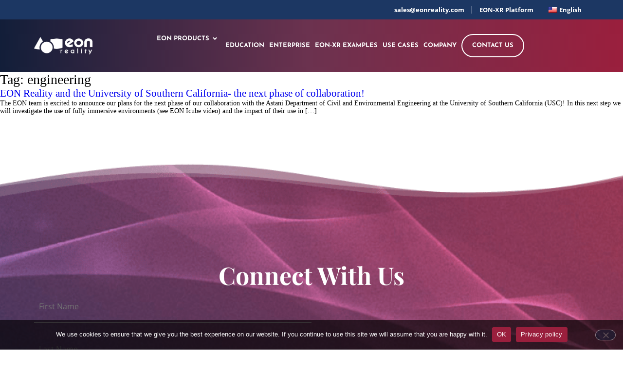

--- FILE ---
content_type: text/html; charset=UTF-8
request_url: https://eonreality.com/tag/engineering/
body_size: 28607
content:
<!doctype html>
<html lang="en-US">
<head>
	<meta charset="UTF-8">
	<meta name="viewport" content="width=device-width, initial-scale=1">
	<link rel="profile" href="https://gmpg.org/xfn/11">
	<meta name='robots' content='index, follow, max-image-preview:large, max-snippet:-1, max-video-preview:-1' />

            <script data-no-defer="1" data-ezscrex="false" data-cfasync="false" data-pagespeed-no-defer data-cookieconsent="ignore">
                var ctPublicFunctions = {"_ajax_nonce":"7d71db581c","_rest_nonce":"eec430c996","_ajax_url":"\/wp-admin\/admin-ajax.php","_rest_url":"https:\/\/eonreality.com\/wp-json\/","data__cookies_type":"none","data__ajax_type":"admin_ajax","data__bot_detector_enabled":1,"data__frontend_data_log_enabled":1,"cookiePrefix":"","wprocket_detected":false,"host_url":"eonreality.com","text__ee_click_to_select":"Click to select the whole data","text__ee_original_email":"The complete one is","text__ee_got_it":"Got it","text__ee_blocked":"Blocked","text__ee_cannot_connect":"Cannot connect","text__ee_cannot_decode":"Can not decode email. Unknown reason","text__ee_email_decoder":"CleanTalk email decoder","text__ee_wait_for_decoding":"The magic is on the way!","text__ee_decoding_process":"Please wait a few seconds while we decode the contact data."}
            </script>
        
            <script data-no-defer="1" data-ezscrex="false" data-cfasync="false" data-pagespeed-no-defer data-cookieconsent="ignore">
                var ctPublic = {"_ajax_nonce":"7d71db581c","settings__forms__check_internal":0,"settings__forms__check_external":0,"settings__forms__force_protection":0,"settings__forms__search_test":1,"settings__forms__wc_add_to_cart":0,"settings__data__bot_detector_enabled":1,"settings__sfw__anti_crawler":0,"blog_home":"https:\/\/eonreality.com\/","pixel__setting":"3","pixel__enabled":false,"pixel__url":"https:\/\/moderate9-v4.cleantalk.org\/pixel\/70f8f4839413836d6710f50f0076fe0f.gif","data__email_check_before_post":1,"data__email_check_exist_post":0,"data__cookies_type":"none","data__key_is_ok":true,"data__visible_fields_required":true,"wl_brandname":"Anti-Spam by CleanTalk","wl_brandname_short":"CleanTalk","ct_checkjs_key":1572026372,"emailEncoderPassKey":"8055fe68f080d4ec3f5903ce0fa03734","bot_detector_forms_excluded":"W10=","advancedCacheExists":false,"varnishCacheExists":false,"wc_ajax_add_to_cart":true,"theRealPerson":{"phrases":{"trpHeading":"The Real Person Badge!","trpContent1":"The commenter acts as a real person and verified as not a bot.","trpContent2":" Anti-Spam by CleanTalk","trpContentLearnMore":"Learn more"},"trpContentLink":"https:\/\/cleantalk.org\/help\/the-real-person?utm_id=&amp;utm_term=&amp;utm_source=admin_side&amp;utm_medium=trp_badge&amp;utm_content=trp_badge_link_click&amp;utm_campaign=apbct_links","imgPersonUrl":"https:\/\/eonreality.com\/wp-content\/plugins\/cleantalk-spam-protect\/css\/images\/real_user.svg","imgShieldUrl":"https:\/\/eonreality.com\/wp-content\/plugins\/cleantalk-spam-protect\/css\/images\/shield.svg"}}
            </script>
        <!-- Google tag (gtag.js) consent mode dataLayer added by Site Kit -->
<script id="google_gtagjs-js-consent-mode-data-layer">
window.dataLayer = window.dataLayer || [];function gtag(){dataLayer.push(arguments);}
gtag('consent', 'default', {"ad_personalization":"denied","ad_storage":"denied","ad_user_data":"denied","analytics_storage":"denied","functionality_storage":"denied","security_storage":"denied","personalization_storage":"denied","region":["AT","BE","BG","CH","CY","CZ","DE","DK","EE","ES","FI","FR","GB","GR","HR","HU","IE","IS","IT","LI","LT","LU","LV","MT","NL","NO","PL","PT","RO","SE","SI","SK"],"wait_for_update":500});
window._googlesitekitConsentCategoryMap = {"statistics":["analytics_storage"],"marketing":["ad_storage","ad_user_data","ad_personalization"],"functional":["functionality_storage","security_storage"],"preferences":["personalization_storage"]};
window._googlesitekitConsents = {"ad_personalization":"denied","ad_storage":"denied","ad_user_data":"denied","analytics_storage":"denied","functionality_storage":"denied","security_storage":"denied","personalization_storage":"denied","region":["AT","BE","BG","CH","CY","CZ","DE","DK","EE","ES","FI","FR","GB","GR","HR","HU","IE","IS","IT","LI","LT","LU","LV","MT","NL","NO","PL","PT","RO","SE","SI","SK"],"wait_for_update":500};
</script>
<!-- End Google tag (gtag.js) consent mode dataLayer added by Site Kit -->

	<!-- This site is optimized with the Yoast SEO plugin v26.7 - https://yoast.com/wordpress/plugins/seo/ -->
	<title>engineering Archives - EON Reality - AI Assisted XR-based knowledge transfer for education and industry</title>
	<link rel="canonical" href="https://eonreality.com/tag/engineering/" />
	<meta property="og:locale" content="en_US" />
	<meta property="og:type" content="article" />
	<meta property="og:title" content="engineering Archives - EON Reality - AI Assisted XR-based knowledge transfer for education and industry" />
	<meta property="og:url" content="https://eonreality.com/tag/engineering/" />
	<meta property="og:site_name" content="EON Reality - AI Assisted XR-based knowledge transfer for education and industry" />
	<meta name="twitter:card" content="summary_large_image" />
	<meta name="twitter:site" content="@eonrealityinc" />
	<script type="application/ld+json" class="yoast-schema-graph">{"@context":"https://schema.org","@graph":[{"@type":"CollectionPage","@id":"https://eonreality.com/tag/engineering/","url":"https://eonreality.com/tag/engineering/","name":"engineering Archives - EON Reality - AI Assisted XR-based knowledge transfer for education and industry","isPartOf":{"@id":"https://eonreality.com/#website"},"breadcrumb":{"@id":"https://eonreality.com/tag/engineering/#breadcrumb"},"inLanguage":"en-US"},{"@type":"BreadcrumbList","@id":"https://eonreality.com/tag/engineering/#breadcrumb","itemListElement":[{"@type":"ListItem","position":1,"name":"Home","item":"https://eonreality.com/"},{"@type":"ListItem","position":2,"name":"engineering"}]},{"@type":"WebSite","@id":"https://eonreality.com/#website","url":"https://eonreality.com/","name":"EON Reality - AI Assisted XR-based knowledge transfer for education and industry","description":"EON Reality - Knowledge is a human right without boarders fueled by AI and XR","publisher":{"@id":"https://eonreality.com/#organization"},"potentialAction":[{"@type":"SearchAction","target":{"@type":"EntryPoint","urlTemplate":"https://eonreality.com/?s={search_term_string}"},"query-input":{"@type":"PropertyValueSpecification","valueRequired":true,"valueName":"search_term_string"}}],"inLanguage":"en-US"},{"@type":"Organization","@id":"https://eonreality.com/#organization","name":"EON Reality - AI Assisted XR-based knowledge transfer for education and industry","url":"https://eonreality.com/","logo":{"@type":"ImageObject","inLanguage":"en-US","@id":"https://eonreality.com/#/schema/logo/image/","url":"https://eonreality.com/wp-content/uploads/2024/06/EON-LOGO.webp","contentUrl":"https://eonreality.com/wp-content/uploads/2024/06/EON-LOGO.webp","width":600,"height":184,"caption":"EON Reality - AI Assisted XR-based knowledge transfer for education and industry"},"image":{"@id":"https://eonreality.com/#/schema/logo/image/"},"sameAs":["https://www.facebook.com/EONReality/","https://x.com/eonrealityinc","https://www.linkedin.com/company/eon-reality/mycompany/"]}]}</script>
	<!-- / Yoast SEO plugin. -->


<link rel='dns-prefetch' href='//fd.cleantalk.org' />
<link rel='dns-prefetch' href='//js.hs-scripts.com' />
<link rel='dns-prefetch' href='//a.omappapi.com' />
<link rel='dns-prefetch' href='//www.googletagmanager.com' />
<link rel="alternate" type="application/rss+xml" title="EON Reality - AI Assisted XR-based knowledge transfer for education and industry &raquo; Feed" href="https://eonreality.com/feed/" />
<link rel="alternate" type="application/rss+xml" title="EON Reality - AI Assisted XR-based knowledge transfer for education and industry &raquo; Comments Feed" href="https://eonreality.com/comments/feed/" />
<link rel="alternate" type="application/rss+xml" title="EON Reality - AI Assisted XR-based knowledge transfer for education and industry &raquo; engineering Tag Feed" href="https://eonreality.com/tag/engineering/feed/" />
<style id='wp-img-auto-sizes-contain-inline-css'>
img:is([sizes=auto i],[sizes^="auto," i]){contain-intrinsic-size:3000px 1500px}
/*# sourceURL=wp-img-auto-sizes-contain-inline-css */
</style>
<link rel='stylesheet' id='remodal-css' href='https://eonreality.com/wp-content/plugins/wp-google-maps-pro/lib/remodal.css?ver=ac9e9100834eed021a8eafc83c1eaabe' media='all' />
<link rel='stylesheet' id='remodal-default-theme-css' href='https://eonreality.com/wp-content/plugins/wp-google-maps-pro/lib/remodal-default-theme.css?ver=ac9e9100834eed021a8eafc83c1eaabe' media='all' />
<link rel='stylesheet' id='wpgmza-marker-library-dialog-css' href='https://eonreality.com/wp-content/plugins/wp-google-maps-pro/css/marker-library-dialog.css?ver=ac9e9100834eed021a8eafc83c1eaabe' media='all' />
<style id='wp-emoji-styles-inline-css'>

	img.wp-smiley, img.emoji {
		display: inline !important;
		border: none !important;
		box-shadow: none !important;
		height: 1em !important;
		width: 1em !important;
		margin: 0 0.07em !important;
		vertical-align: -0.1em !important;
		background: none !important;
		padding: 0 !important;
	}
/*# sourceURL=wp-emoji-styles-inline-css */
</style>
<link rel='stylesheet' id='wp-block-library-css' href='https://eonreality.com/wp-includes/css/dist/block-library/style.min.css?ver=ac9e9100834eed021a8eafc83c1eaabe' media='all' />
<link rel='stylesheet' id='pardot-css' href='https://eonreality.com/wp-content/plugins/pardot/build/style-index.css?ver=1717461633' media='all' />
<style id='global-styles-inline-css'>
:root{--wp--preset--aspect-ratio--square: 1;--wp--preset--aspect-ratio--4-3: 4/3;--wp--preset--aspect-ratio--3-4: 3/4;--wp--preset--aspect-ratio--3-2: 3/2;--wp--preset--aspect-ratio--2-3: 2/3;--wp--preset--aspect-ratio--16-9: 16/9;--wp--preset--aspect-ratio--9-16: 9/16;--wp--preset--color--black: #000000;--wp--preset--color--cyan-bluish-gray: #abb8c3;--wp--preset--color--white: #ffffff;--wp--preset--color--pale-pink: #f78da7;--wp--preset--color--vivid-red: #cf2e2e;--wp--preset--color--luminous-vivid-orange: #ff6900;--wp--preset--color--luminous-vivid-amber: #fcb900;--wp--preset--color--light-green-cyan: #7bdcb5;--wp--preset--color--vivid-green-cyan: #00d084;--wp--preset--color--pale-cyan-blue: #8ed1fc;--wp--preset--color--vivid-cyan-blue: #0693e3;--wp--preset--color--vivid-purple: #9b51e0;--wp--preset--gradient--vivid-cyan-blue-to-vivid-purple: linear-gradient(135deg,rgb(6,147,227) 0%,rgb(155,81,224) 100%);--wp--preset--gradient--light-green-cyan-to-vivid-green-cyan: linear-gradient(135deg,rgb(122,220,180) 0%,rgb(0,208,130) 100%);--wp--preset--gradient--luminous-vivid-amber-to-luminous-vivid-orange: linear-gradient(135deg,rgb(252,185,0) 0%,rgb(255,105,0) 100%);--wp--preset--gradient--luminous-vivid-orange-to-vivid-red: linear-gradient(135deg,rgb(255,105,0) 0%,rgb(207,46,46) 100%);--wp--preset--gradient--very-light-gray-to-cyan-bluish-gray: linear-gradient(135deg,rgb(238,238,238) 0%,rgb(169,184,195) 100%);--wp--preset--gradient--cool-to-warm-spectrum: linear-gradient(135deg,rgb(74,234,220) 0%,rgb(151,120,209) 20%,rgb(207,42,186) 40%,rgb(238,44,130) 60%,rgb(251,105,98) 80%,rgb(254,248,76) 100%);--wp--preset--gradient--blush-light-purple: linear-gradient(135deg,rgb(255,206,236) 0%,rgb(152,150,240) 100%);--wp--preset--gradient--blush-bordeaux: linear-gradient(135deg,rgb(254,205,165) 0%,rgb(254,45,45) 50%,rgb(107,0,62) 100%);--wp--preset--gradient--luminous-dusk: linear-gradient(135deg,rgb(255,203,112) 0%,rgb(199,81,192) 50%,rgb(65,88,208) 100%);--wp--preset--gradient--pale-ocean: linear-gradient(135deg,rgb(255,245,203) 0%,rgb(182,227,212) 50%,rgb(51,167,181) 100%);--wp--preset--gradient--electric-grass: linear-gradient(135deg,rgb(202,248,128) 0%,rgb(113,206,126) 100%);--wp--preset--gradient--midnight: linear-gradient(135deg,rgb(2,3,129) 0%,rgb(40,116,252) 100%);--wp--preset--font-size--small: 13px;--wp--preset--font-size--medium: 20px;--wp--preset--font-size--large: 36px;--wp--preset--font-size--x-large: 42px;--wp--preset--spacing--20: 0.44rem;--wp--preset--spacing--30: 0.67rem;--wp--preset--spacing--40: 1rem;--wp--preset--spacing--50: 1.5rem;--wp--preset--spacing--60: 2.25rem;--wp--preset--spacing--70: 3.38rem;--wp--preset--spacing--80: 5.06rem;--wp--preset--shadow--natural: 6px 6px 9px rgba(0, 0, 0, 0.2);--wp--preset--shadow--deep: 12px 12px 50px rgba(0, 0, 0, 0.4);--wp--preset--shadow--sharp: 6px 6px 0px rgba(0, 0, 0, 0.2);--wp--preset--shadow--outlined: 6px 6px 0px -3px rgb(255, 255, 255), 6px 6px rgb(0, 0, 0);--wp--preset--shadow--crisp: 6px 6px 0px rgb(0, 0, 0);}:root { --wp--style--global--content-size: 800px;--wp--style--global--wide-size: 1200px; }:where(body) { margin: 0; }.wp-site-blocks > .alignleft { float: left; margin-right: 2em; }.wp-site-blocks > .alignright { float: right; margin-left: 2em; }.wp-site-blocks > .aligncenter { justify-content: center; margin-left: auto; margin-right: auto; }:where(.wp-site-blocks) > * { margin-block-start: 24px; margin-block-end: 0; }:where(.wp-site-blocks) > :first-child { margin-block-start: 0; }:where(.wp-site-blocks) > :last-child { margin-block-end: 0; }:root { --wp--style--block-gap: 24px; }:root :where(.is-layout-flow) > :first-child{margin-block-start: 0;}:root :where(.is-layout-flow) > :last-child{margin-block-end: 0;}:root :where(.is-layout-flow) > *{margin-block-start: 24px;margin-block-end: 0;}:root :where(.is-layout-constrained) > :first-child{margin-block-start: 0;}:root :where(.is-layout-constrained) > :last-child{margin-block-end: 0;}:root :where(.is-layout-constrained) > *{margin-block-start: 24px;margin-block-end: 0;}:root :where(.is-layout-flex){gap: 24px;}:root :where(.is-layout-grid){gap: 24px;}.is-layout-flow > .alignleft{float: left;margin-inline-start: 0;margin-inline-end: 2em;}.is-layout-flow > .alignright{float: right;margin-inline-start: 2em;margin-inline-end: 0;}.is-layout-flow > .aligncenter{margin-left: auto !important;margin-right: auto !important;}.is-layout-constrained > .alignleft{float: left;margin-inline-start: 0;margin-inline-end: 2em;}.is-layout-constrained > .alignright{float: right;margin-inline-start: 2em;margin-inline-end: 0;}.is-layout-constrained > .aligncenter{margin-left: auto !important;margin-right: auto !important;}.is-layout-constrained > :where(:not(.alignleft):not(.alignright):not(.alignfull)){max-width: var(--wp--style--global--content-size);margin-left: auto !important;margin-right: auto !important;}.is-layout-constrained > .alignwide{max-width: var(--wp--style--global--wide-size);}body .is-layout-flex{display: flex;}.is-layout-flex{flex-wrap: wrap;align-items: center;}.is-layout-flex > :is(*, div){margin: 0;}body .is-layout-grid{display: grid;}.is-layout-grid > :is(*, div){margin: 0;}body{padding-top: 0px;padding-right: 0px;padding-bottom: 0px;padding-left: 0px;}a:where(:not(.wp-element-button)){text-decoration: underline;}:root :where(.wp-element-button, .wp-block-button__link){background-color: #32373c;border-width: 0;color: #fff;font-family: inherit;font-size: inherit;font-style: inherit;font-weight: inherit;letter-spacing: inherit;line-height: inherit;padding-top: calc(0.667em + 2px);padding-right: calc(1.333em + 2px);padding-bottom: calc(0.667em + 2px);padding-left: calc(1.333em + 2px);text-decoration: none;text-transform: inherit;}.has-black-color{color: var(--wp--preset--color--black) !important;}.has-cyan-bluish-gray-color{color: var(--wp--preset--color--cyan-bluish-gray) !important;}.has-white-color{color: var(--wp--preset--color--white) !important;}.has-pale-pink-color{color: var(--wp--preset--color--pale-pink) !important;}.has-vivid-red-color{color: var(--wp--preset--color--vivid-red) !important;}.has-luminous-vivid-orange-color{color: var(--wp--preset--color--luminous-vivid-orange) !important;}.has-luminous-vivid-amber-color{color: var(--wp--preset--color--luminous-vivid-amber) !important;}.has-light-green-cyan-color{color: var(--wp--preset--color--light-green-cyan) !important;}.has-vivid-green-cyan-color{color: var(--wp--preset--color--vivid-green-cyan) !important;}.has-pale-cyan-blue-color{color: var(--wp--preset--color--pale-cyan-blue) !important;}.has-vivid-cyan-blue-color{color: var(--wp--preset--color--vivid-cyan-blue) !important;}.has-vivid-purple-color{color: var(--wp--preset--color--vivid-purple) !important;}.has-black-background-color{background-color: var(--wp--preset--color--black) !important;}.has-cyan-bluish-gray-background-color{background-color: var(--wp--preset--color--cyan-bluish-gray) !important;}.has-white-background-color{background-color: var(--wp--preset--color--white) !important;}.has-pale-pink-background-color{background-color: var(--wp--preset--color--pale-pink) !important;}.has-vivid-red-background-color{background-color: var(--wp--preset--color--vivid-red) !important;}.has-luminous-vivid-orange-background-color{background-color: var(--wp--preset--color--luminous-vivid-orange) !important;}.has-luminous-vivid-amber-background-color{background-color: var(--wp--preset--color--luminous-vivid-amber) !important;}.has-light-green-cyan-background-color{background-color: var(--wp--preset--color--light-green-cyan) !important;}.has-vivid-green-cyan-background-color{background-color: var(--wp--preset--color--vivid-green-cyan) !important;}.has-pale-cyan-blue-background-color{background-color: var(--wp--preset--color--pale-cyan-blue) !important;}.has-vivid-cyan-blue-background-color{background-color: var(--wp--preset--color--vivid-cyan-blue) !important;}.has-vivid-purple-background-color{background-color: var(--wp--preset--color--vivid-purple) !important;}.has-black-border-color{border-color: var(--wp--preset--color--black) !important;}.has-cyan-bluish-gray-border-color{border-color: var(--wp--preset--color--cyan-bluish-gray) !important;}.has-white-border-color{border-color: var(--wp--preset--color--white) !important;}.has-pale-pink-border-color{border-color: var(--wp--preset--color--pale-pink) !important;}.has-vivid-red-border-color{border-color: var(--wp--preset--color--vivid-red) !important;}.has-luminous-vivid-orange-border-color{border-color: var(--wp--preset--color--luminous-vivid-orange) !important;}.has-luminous-vivid-amber-border-color{border-color: var(--wp--preset--color--luminous-vivid-amber) !important;}.has-light-green-cyan-border-color{border-color: var(--wp--preset--color--light-green-cyan) !important;}.has-vivid-green-cyan-border-color{border-color: var(--wp--preset--color--vivid-green-cyan) !important;}.has-pale-cyan-blue-border-color{border-color: var(--wp--preset--color--pale-cyan-blue) !important;}.has-vivid-cyan-blue-border-color{border-color: var(--wp--preset--color--vivid-cyan-blue) !important;}.has-vivid-purple-border-color{border-color: var(--wp--preset--color--vivid-purple) !important;}.has-vivid-cyan-blue-to-vivid-purple-gradient-background{background: var(--wp--preset--gradient--vivid-cyan-blue-to-vivid-purple) !important;}.has-light-green-cyan-to-vivid-green-cyan-gradient-background{background: var(--wp--preset--gradient--light-green-cyan-to-vivid-green-cyan) !important;}.has-luminous-vivid-amber-to-luminous-vivid-orange-gradient-background{background: var(--wp--preset--gradient--luminous-vivid-amber-to-luminous-vivid-orange) !important;}.has-luminous-vivid-orange-to-vivid-red-gradient-background{background: var(--wp--preset--gradient--luminous-vivid-orange-to-vivid-red) !important;}.has-very-light-gray-to-cyan-bluish-gray-gradient-background{background: var(--wp--preset--gradient--very-light-gray-to-cyan-bluish-gray) !important;}.has-cool-to-warm-spectrum-gradient-background{background: var(--wp--preset--gradient--cool-to-warm-spectrum) !important;}.has-blush-light-purple-gradient-background{background: var(--wp--preset--gradient--blush-light-purple) !important;}.has-blush-bordeaux-gradient-background{background: var(--wp--preset--gradient--blush-bordeaux) !important;}.has-luminous-dusk-gradient-background{background: var(--wp--preset--gradient--luminous-dusk) !important;}.has-pale-ocean-gradient-background{background: var(--wp--preset--gradient--pale-ocean) !important;}.has-electric-grass-gradient-background{background: var(--wp--preset--gradient--electric-grass) !important;}.has-midnight-gradient-background{background: var(--wp--preset--gradient--midnight) !important;}.has-small-font-size{font-size: var(--wp--preset--font-size--small) !important;}.has-medium-font-size{font-size: var(--wp--preset--font-size--medium) !important;}.has-large-font-size{font-size: var(--wp--preset--font-size--large) !important;}.has-x-large-font-size{font-size: var(--wp--preset--font-size--x-large) !important;}
:root :where(.wp-block-pullquote){font-size: 1.5em;line-height: 1.6;}
/*# sourceURL=global-styles-inline-css */
</style>
<link rel='stylesheet' id='cleantalk-public-css-css' href='https://eonreality.com/wp-content/plugins/cleantalk-spam-protect/css/cleantalk-public.min.css?ver=6.70.1_1767785654' media='all' />
<link rel='stylesheet' id='cleantalk-email-decoder-css-css' href='https://eonreality.com/wp-content/plugins/cleantalk-spam-protect/css/cleantalk-email-decoder.min.css?ver=6.70.1_1767785654' media='all' />
<link rel='stylesheet' id='cleantalk-trp-css-css' href='https://eonreality.com/wp-content/plugins/cleantalk-spam-protect/css/cleantalk-trp.min.css?ver=6.70.1_1767785654' media='all' />
<link rel='stylesheet' id='cookie-notice-front-css' href='https://eonreality.com/wp-content/plugins/cookie-notice/css/front.min.css?ver=2.5.11' media='all' />
<link rel='stylesheet' id='wpml-legacy-horizontal-list-0-css' href='https://eonreality.com/wp-content/plugins/sitepress-multilingual-cms/templates/language-switchers/legacy-list-horizontal/style.min.css?ver=1' media='all' />
<link rel='stylesheet' id='wpml-menu-item-0-css' href='https://eonreality.com/wp-content/plugins/sitepress-multilingual-cms/templates/language-switchers/menu-item/style.min.css?ver=1' media='all' />
<link rel='stylesheet' id='hello-elementor-header-footer-css' href='https://eonreality.com/wp-content/themes/hello-elementor/assets/css/header-footer.css?ver=3.4.5' media='all' />
<link rel='stylesheet' id='elementor-frontend-css' href='https://eonreality.com/wp-content/uploads/elementor/css/custom-frontend.min.css?ver=1768819904' media='all' />
<link rel='stylesheet' id='elementor-post-91603-css' href='https://eonreality.com/wp-content/uploads/elementor/css/post-91603.css?ver=1768819905' media='all' />
<link rel='stylesheet' id='widget-nav-menu-css' href='https://eonreality.com/wp-content/uploads/elementor/css/custom-pro-widget-nav-menu.min.css?ver=1768819904' media='all' />
<link rel='stylesheet' id='widget-image-css' href='https://eonreality.com/wp-content/plugins/elementor/assets/css/widget-image.min.css?ver=3.34.0' media='all' />
<link rel='stylesheet' id='widget-heading-css' href='https://eonreality.com/wp-content/plugins/elementor/assets/css/widget-heading.min.css?ver=3.34.0' media='all' />
<link rel='stylesheet' id='widget-icon-list-css' href='https://eonreality.com/wp-content/uploads/elementor/css/custom-widget-icon-list.min.css?ver=1768819904' media='all' />
<link rel='stylesheet' id='e-animation-fadeIn-css' href='https://eonreality.com/wp-content/plugins/elementor/assets/lib/animations/styles/fadeIn.min.css?ver=3.34.0' media='all' />
<link rel='stylesheet' id='widget-mega-menu-css' href='https://eonreality.com/wp-content/uploads/elementor/css/custom-pro-widget-mega-menu.min.css?ver=1768819905' media='all' />
<link rel='stylesheet' id='widget-social-icons-css' href='https://eonreality.com/wp-content/plugins/elementor/assets/css/widget-social-icons.min.css?ver=3.34.0' media='all' />
<link rel='stylesheet' id='e-apple-webkit-css' href='https://eonreality.com/wp-content/uploads/elementor/css/custom-apple-webkit.min.css?ver=1768819904' media='all' />
<link rel='stylesheet' id='widget-divider-css' href='https://eonreality.com/wp-content/plugins/elementor/assets/css/widget-divider.min.css?ver=3.34.0' media='all' />
<link rel='stylesheet' id='e-popup-css' href='https://eonreality.com/wp-content/plugins/elementor-pro/assets/css/conditionals/popup.min.css?ver=3.34.0' media='all' />
<link rel='stylesheet' id='elementor-post-126954-css' href='https://eonreality.com/wp-content/uploads/elementor/css/post-126954.css?ver=1768819906' media='all' />
<link rel='stylesheet' id='elementor-post-126991-css' href='https://eonreality.com/wp-content/uploads/elementor/css/post-126991.css?ver=1768819907' media='all' />
<link rel='stylesheet' id='elementor-post-125365-css' href='https://eonreality.com/wp-content/uploads/elementor/css/post-125365.css?ver=1768819907' media='all' />
<link rel='stylesheet' id='dashicons-css' href='https://eonreality.com/wp-includes/css/dashicons.min.css?ver=ac9e9100834eed021a8eafc83c1eaabe' media='all' />
<link rel='stylesheet' id='child-theme-css' href='https://eonreality.com/wp-content/themes/hello-theme-child-master/custom.css?ver=ac9e9100834eed021a8eafc83c1eaabe' media='all' />
<link rel='stylesheet' id='ekit-widget-styles-css' href='https://eonreality.com/wp-content/plugins/elementskit-lite/widgets/init/assets/css/widget-styles.css?ver=3.7.8' media='all' />
<link rel='stylesheet' id='ekit-responsive-css' href='https://eonreality.com/wp-content/plugins/elementskit-lite/widgets/init/assets/css/responsive.css?ver=3.7.8' media='all' />
<link rel='stylesheet' id='__EPYT__style-css' href='https://eonreality.com/wp-content/plugins/youtube-embed-plus/styles/ytprefs.min.css?ver=14.2.4' media='all' />
<style id='__EPYT__style-inline-css'>

                .epyt-gallery-thumb {
                        width: 25%;
                }
                
                         @media (min-width:0px) and (max-width: 767px) {
                            .epyt-gallery-rowbreak {
                                display: none;
                            }
                            .epyt-gallery-allthumbs[class*="epyt-cols"] .epyt-gallery-thumb {
                                width: 100% !important;
                            }
                          }
/*# sourceURL=__EPYT__style-inline-css */
</style>
<link rel='stylesheet' id='eael-general-css' href='https://eonreality.com/wp-content/plugins/essential-addons-for-elementor-lite/assets/front-end/css/view/general.min.css?ver=6.5.5' media='all' />
<link rel='stylesheet' id='um_modal-css' href='https://eonreality.com/wp-content/plugins/ultimate-member/assets/css/um-modal.min.css?ver=2.11.1' media='all' />
<link rel='stylesheet' id='um_ui-css' href='https://eonreality.com/wp-content/plugins/ultimate-member/assets/libs/jquery-ui/jquery-ui.min.css?ver=1.13.2' media='all' />
<link rel='stylesheet' id='um_tipsy-css' href='https://eonreality.com/wp-content/plugins/ultimate-member/assets/libs/tipsy/tipsy.min.css?ver=1.0.0a' media='all' />
<link rel='stylesheet' id='um_raty-css' href='https://eonreality.com/wp-content/plugins/ultimate-member/assets/libs/raty/um-raty.min.css?ver=2.6.0' media='all' />
<link rel='stylesheet' id='select2-css' href='https://eonreality.com/wp-content/plugins/ultimate-member/assets/libs/select2/select2.min.css?ver=4.0.13' media='all' />
<link rel='stylesheet' id='um_fileupload-css' href='https://eonreality.com/wp-content/plugins/ultimate-member/assets/css/um-fileupload.min.css?ver=2.11.1' media='all' />
<link rel='stylesheet' id='um_confirm-css' href='https://eonreality.com/wp-content/plugins/ultimate-member/assets/libs/um-confirm/um-confirm.min.css?ver=1.0' media='all' />
<link rel='stylesheet' id='um_datetime-css' href='https://eonreality.com/wp-content/plugins/ultimate-member/assets/libs/pickadate/default.min.css?ver=3.6.2' media='all' />
<link rel='stylesheet' id='um_datetime_date-css' href='https://eonreality.com/wp-content/plugins/ultimate-member/assets/libs/pickadate/default.date.min.css?ver=3.6.2' media='all' />
<link rel='stylesheet' id='um_datetime_time-css' href='https://eonreality.com/wp-content/plugins/ultimate-member/assets/libs/pickadate/default.time.min.css?ver=3.6.2' media='all' />
<link rel='stylesheet' id='um_fonticons_ii-css' href='https://eonreality.com/wp-content/plugins/ultimate-member/assets/libs/legacy/fonticons/fonticons-ii.min.css?ver=2.11.1' media='all' />
<link rel='stylesheet' id='um_fonticons_fa-css' href='https://eonreality.com/wp-content/plugins/ultimate-member/assets/libs/legacy/fonticons/fonticons-fa.min.css?ver=2.11.1' media='all' />
<link rel='stylesheet' id='um_fontawesome-css' href='https://eonreality.com/wp-content/plugins/ultimate-member/assets/css/um-fontawesome.min.css?ver=6.5.2' media='all' />
<link rel='stylesheet' id='um_common-css' href='https://eonreality.com/wp-content/plugins/ultimate-member/assets/css/common.min.css?ver=2.11.1' media='all' />
<link rel='stylesheet' id='um_responsive-css' href='https://eonreality.com/wp-content/plugins/ultimate-member/assets/css/um-responsive.min.css?ver=2.11.1' media='all' />
<link rel='stylesheet' id='um_styles-css' href='https://eonreality.com/wp-content/plugins/ultimate-member/assets/css/um-styles.min.css?ver=2.11.1' media='all' />
<link rel='stylesheet' id='um_crop-css' href='https://eonreality.com/wp-content/plugins/ultimate-member/assets/libs/cropper/cropper.min.css?ver=1.6.1' media='all' />
<link rel='stylesheet' id='um_profile-css' href='https://eonreality.com/wp-content/plugins/ultimate-member/assets/css/um-profile.min.css?ver=2.11.1' media='all' />
<link rel='stylesheet' id='um_account-css' href='https://eonreality.com/wp-content/plugins/ultimate-member/assets/css/um-account.min.css?ver=2.11.1' media='all' />
<link rel='stylesheet' id='um_misc-css' href='https://eonreality.com/wp-content/plugins/ultimate-member/assets/css/um-misc.min.css?ver=2.11.1' media='all' />
<link rel='stylesheet' id='um_default_css-css' href='https://eonreality.com/wp-content/plugins/ultimate-member/assets/css/um-old-default.min.css?ver=2.11.1' media='all' />
<link rel='stylesheet' id='elementor-gf-local-playfairdisplay-css' href='https://eonreality.com/wp-content/uploads/elementor/google-fonts/css/playfairdisplay.css?ver=1742883808' media='all' />
<link rel='stylesheet' id='elementor-gf-local-opensans-css' href='https://eonreality.com/wp-content/uploads/elementor/google-fonts/css/opensans.css?ver=1742883831' media='all' />
<link rel='stylesheet' id='elementor-gf-local-poppins-css' href='https://eonreality.com/wp-content/uploads/elementor/google-fonts/css/poppins.css?ver=1742883784' media='all' />
<link rel='stylesheet' id='elementor-gf-local-josefinsans-css' href='https://eonreality.com/wp-content/uploads/elementor/google-fonts/css/josefinsans.css?ver=1742883850' media='all' />
<link rel='stylesheet' id='elementor-gf-local-rubik-css' href='https://eonreality.com/wp-content/uploads/elementor/google-fonts/css/rubik.css?ver=1742883843' media='all' />
<link rel='stylesheet' id='elementor-icons-ekiticons-css' href='https://eonreality.com/wp-content/plugins/elementskit-lite/modules/elementskit-icon-pack/assets/css/ekiticons.css?ver=3.7.8' media='all' />
<script src="https://eonreality.com/wp-includes/js/jquery/jquery.min.js?ver=3.7.1" id="jquery-core-js"></script>
<script src="https://eonreality.com/wp-includes/js/jquery/jquery-migrate.min.js?ver=3.4.1" id="jquery-migrate-js"></script>
<script src="https://eonreality.com/wp-content/plugins/wp-google-maps-pro/lib/remodal.min.js?ver=ac9e9100834eed021a8eafc83c1eaabe" id="remodal-js"></script>
<script src="https://eonreality.com/wp-content/plugins/cleantalk-spam-protect/js/apbct-public-bundle.min.js?ver=6.70.1_1767785654" id="apbct-public-bundle.min-js-js"></script>
<script src="https://fd.cleantalk.org/ct-bot-detector-wrapper.js?ver=6.70.1" id="ct_bot_detector-js" defer data-wp-strategy="defer"></script>
<script id="cookie-notice-front-js-before">
var cnArgs = {"ajaxUrl":"https:\/\/eonreality.com\/wp-admin\/admin-ajax.php","nonce":"661833a9a2","hideEffect":"slide","position":"bottom","onScroll":true,"onScrollOffset":100,"onClick":true,"cookieName":"cookie_notice_accepted","cookieTime":2592000,"cookieTimeRejected":2592000,"globalCookie":false,"redirection":false,"cache":true,"revokeCookies":false,"revokeCookiesOpt":"automatic"};

//# sourceURL=cookie-notice-front-js-before
</script>
<script src="https://eonreality.com/wp-content/plugins/cookie-notice/js/front.min.js?ver=2.5.11" id="cookie-notice-front-js"></script>
<script id="wpgmza_data-js-extra">
var wpgmza_google_api_status = {"message":"Enqueued","code":"ENQUEUED"};
//# sourceURL=wpgmza_data-js-extra
</script>
<script src="https://eonreality.com/wp-content/plugins/wp-google-maps/wpgmza_data.js?ver=ac9e9100834eed021a8eafc83c1eaabe" id="wpgmza_data-js"></script>
<script id="wpml-browser-redirect-js-extra">
var wpml_browser_redirect_params = {"pageLanguage":"en","languageUrls":{"en_us":"https://eonreality.com/tag/engineering/","en":"https://eonreality.com/tag/engineering/","us":"https://eonreality.com/tag/engineering/","zh_cn":"https://eonreality.com/tag/engineering/?lang=zh-hans","zh":"https://eonreality.com/tag/engineering/?lang=zh-hans","cn":"https://eonreality.com/tag/engineering/?lang=zh-hans","zh-hans":"https://eonreality.com/tag/engineering/?lang=zh-hans","fr_fr":"https://eonreality.com/tag/uncategorized-fr-28-fr-312/?lang=fr","fr":"https://eonreality.com/tag/uncategorized-fr-28-fr-312/?lang=fr","it_it":"https://eonreality.com/tag/engineering/?lang=it","it":"https://eonreality.com/tag/engineering/?lang=it","es_es":"https://eonreality.com/tag/engineering/?lang=es","es":"https://eonreality.com/tag/engineering/?lang=es"},"cookie":{"name":"_icl_visitor_lang_js","domain":"eonreality.com","path":"/","expiration":24}};
//# sourceURL=wpml-browser-redirect-js-extra
</script>
<script src="https://eonreality.com/wp-content/plugins/sitepress-multilingual-cms/dist/js/browser-redirect/app.js?ver=486900" id="wpml-browser-redirect-js"></script>

<!-- Google tag (gtag.js) snippet added by Site Kit -->
<!-- Google Analytics snippet added by Site Kit -->
<!-- Google Ads snippet added by Site Kit -->
<script src="https://www.googletagmanager.com/gtag/js?id=GT-K48HDJD" id="google_gtagjs-js" async></script>
<script id="google_gtagjs-js-after">
window.dataLayer = window.dataLayer || [];function gtag(){dataLayer.push(arguments);}
gtag("set","linker",{"domains":["eonreality.com"]});
gtag("js", new Date());
gtag("set", "developer_id.dZTNiMT", true);
gtag("config", "GT-K48HDJD");
gtag("config", "AW-956669646");
 window._googlesitekit = window._googlesitekit || {}; window._googlesitekit.throttledEvents = []; window._googlesitekit.gtagEvent = (name, data) => { var key = JSON.stringify( { name, data } ); if ( !! window._googlesitekit.throttledEvents[ key ] ) { return; } window._googlesitekit.throttledEvents[ key ] = true; setTimeout( () => { delete window._googlesitekit.throttledEvents[ key ]; }, 5 ); gtag( "event", name, { ...data, event_source: "site-kit" } ); }; 
//# sourceURL=google_gtagjs-js-after
</script>
<script id="__ytprefs__-js-extra">
var _EPYT_ = {"ajaxurl":"https://eonreality.com/wp-admin/admin-ajax.php","security":"6af67104c3","gallery_scrolloffset":"25","eppathtoscripts":"https://eonreality.com/wp-content/plugins/youtube-embed-plus/scripts/","eppath":"https://eonreality.com/wp-content/plugins/youtube-embed-plus/","epresponsiveselector":"[\"iframe.__youtube_prefs__\",\"iframe[src*='youtube.com']\",\"iframe[src*='youtube-nocookie.com']\",\"iframe[data-ep-src*='youtube.com']\",\"iframe[data-ep-src*='youtube-nocookie.com']\",\"iframe[data-ep-gallerysrc*='youtube.com']\"]","epdovol":"1","version":"14.2.4","evselector":"iframe.__youtube_prefs__[src], iframe[src*=\"youtube.com/embed/\"], iframe[src*=\"youtube-nocookie.com/embed/\"]","ajax_compat":"","maxres_facade":"eager","ytapi_load":"light","pause_others":"","stopMobileBuffer":"1","facade_mode":"1","not_live_on_channel":""};
//# sourceURL=__ytprefs__-js-extra
</script>
<script src="https://eonreality.com/wp-content/plugins/youtube-embed-plus/scripts/ytprefs.min.js?ver=14.2.4" id="__ytprefs__-js"></script>
<script src="https://eonreality.com/wp-content/plugins/ultimate-member/assets/js/um-gdpr.min.js?ver=2.11.1" id="um-gdpr-js"></script>
<link rel="https://api.w.org/" href="https://eonreality.com/wp-json/" /><link rel="alternate" title="JSON" type="application/json" href="https://eonreality.com/wp-json/wp/v2/tags/186" /><link rel="EditURI" type="application/rsd+xml" title="RSD" href="https://eonreality.com/xmlrpc.php?rsd" />
<meta name="generator" content="WPML ver:4.8.6 stt:60,1,4,27,2;" />

<script async src="https://tag.clearbitscripts.com/v1/pk_d06645edb06cd3b4ad3ab214f9d0caaf/tags.js" referrerpolicy="strict-origin-when-cross-origin"></script>
<style id="essential-blocks-global-styles">
            :root {
                --eb-global-primary-color: #101828;
--eb-global-secondary-color: #475467;
--eb-global-tertiary-color: #98A2B3;
--eb-global-text-color: #475467;
--eb-global-heading-color: #1D2939;
--eb-global-link-color: #444CE7;
--eb-global-background-color: #F9FAFB;
--eb-global-button-text-color: #FFFFFF;
--eb-global-button-background-color: #101828;
--eb-gradient-primary-color: linear-gradient(90deg, hsla(259, 84%, 78%, 1) 0%, hsla(206, 67%, 75%, 1) 100%);
--eb-gradient-secondary-color: linear-gradient(90deg, hsla(18, 76%, 85%, 1) 0%, hsla(203, 69%, 84%, 1) 100%);
--eb-gradient-tertiary-color: linear-gradient(90deg, hsla(248, 21%, 15%, 1) 0%, hsla(250, 14%, 61%, 1) 100%);
--eb-gradient-background-color: linear-gradient(90deg, rgb(250, 250, 250) 0%, rgb(233, 233, 233) 49%, rgb(244, 243, 243) 100%);

                --eb-tablet-breakpoint: 1024px;
--eb-mobile-breakpoint: 767px;

            }
            
            
        </style><meta name="generator" content="Site Kit by Google 1.168.0" />			<!-- DO NOT COPY THIS SNIPPET! Start of Page Analytics Tracking for HubSpot WordPress plugin v11.3.33-->
			<script class="hsq-set-content-id" data-content-id="listing-page">
				var _hsq = _hsq || [];
				_hsq.push(["setContentType", "listing-page"]);
			</script>
			<!-- DO NOT COPY THIS SNIPPET! End of Page Analytics Tracking for HubSpot WordPress plugin -->
			
		<script>
		(function(h,o,t,j,a,r){
			h.hj=h.hj||function(){(h.hj.q=h.hj.q||[]).push(arguments)};
			h._hjSettings={hjid:2886846,hjsv:5};
			a=o.getElementsByTagName('head')[0];
			r=o.createElement('script');r.async=1;
			r.src=t+h._hjSettings.hjid+j+h._hjSettings.hjsv;
			a.appendChild(r);
		})(window,document,'//static.hotjar.com/c/hotjar-','.js?sv=');
		</script>
		
<!-- Google AdSense meta tags added by Site Kit -->
<meta name="google-adsense-platform-account" content="ca-host-pub-2644536267352236">
<meta name="google-adsense-platform-domain" content="sitekit.withgoogle.com">
<!-- End Google AdSense meta tags added by Site Kit -->
<meta name="generator" content="Elementor 3.34.0; features: e_font_icon_svg, additional_custom_breakpoints; settings: css_print_method-external, google_font-enabled, font_display-swap">
			<style>
				.e-con.e-parent:nth-of-type(n+4):not(.e-lazyloaded):not(.e-no-lazyload),
				.e-con.e-parent:nth-of-type(n+4):not(.e-lazyloaded):not(.e-no-lazyload) * {
					background-image: none !important;
				}
				@media screen and (max-height: 1024px) {
					.e-con.e-parent:nth-of-type(n+3):not(.e-lazyloaded):not(.e-no-lazyload),
					.e-con.e-parent:nth-of-type(n+3):not(.e-lazyloaded):not(.e-no-lazyload) * {
						background-image: none !important;
					}
				}
				@media screen and (max-height: 640px) {
					.e-con.e-parent:nth-of-type(n+2):not(.e-lazyloaded):not(.e-no-lazyload),
					.e-con.e-parent:nth-of-type(n+2):not(.e-lazyloaded):not(.e-no-lazyload) * {
						background-image: none !important;
					}
				}
			</style>
			
<!-- Google Tag Manager snippet added by Site Kit -->
<script>
			( function( w, d, s, l, i ) {
				w[l] = w[l] || [];
				w[l].push( {'gtm.start': new Date().getTime(), event: 'gtm.js'} );
				var f = d.getElementsByTagName( s )[0],
					j = d.createElement( s ), dl = l != 'dataLayer' ? '&l=' + l : '';
				j.async = true;
				j.src = 'https://www.googletagmanager.com/gtm.js?id=' + i + dl;
				f.parentNode.insertBefore( j, f );
			} )( window, document, 'script', 'dataLayer', 'GTM-TL6M2D2' );
			
</script>

<!-- End Google Tag Manager snippet added by Site Kit -->
<link rel="icon" href="https://eonreality.com/wp-content/uploads/2019/12/cropped-favicon1-32x32.png" sizes="32x32" />
<link rel="icon" href="https://eonreality.com/wp-content/uploads/2019/12/cropped-favicon1-192x192.png" sizes="192x192" />
<link rel="apple-touch-icon" href="https://eonreality.com/wp-content/uploads/2019/12/cropped-favicon1-180x180.png" />
<meta name="msapplication-TileImage" content="https://eonreality.com/wp-content/uploads/2019/12/cropped-favicon1-270x270.png" />
	<style type="text/css">
		div.gform_wrapper {
			position: relative;
			background-color: transparent;
																																	border-style: solid;
			border-width: 0;
											}

		
		div.gform_wrapper form {
			position: relative;
		}

		div.gform_wrapper .gform_title {
																	}

		div.gform_wrapper span.gform_description {
											}

		div.gform_wrapper .top_label .gfield_label {
																				}

		div.gform_wrapper .gfield .ginput_complex.ginput_container label {
						margin-bottom: 0;
		}

		div.gform_wrapper .ginput_container label,
		div.gform_wrapper table.gfield_list thead th,
		div.gform_wrapper span.ginput_product_price_label,
		div.gform_wrapper span.ginput_quantity_label,
		div.gform_wrapper .gfield_html {
					}

		div.gform_wrapper span.ginput_product_price,
		div.gform_wrapper .gfield_price .ginput_container_total span {
					}

		div.gform_wrapper .gsection {
							border-bottom-width: px;
									margin-right: 0;
							margin-bottom: px;
					}

		div.gform_wrapper h2.gsection_title {
								}

		div.gform_wrapper ul.gfield_radio li input:not([type='radio']):not([type='checkbox']):not([type='submit']):not([type='button']):not([type='image']):not([type='file']) {
		    width: auto !important;
			display: inline-block;
		}

		div.gform_wrapper input:not([type=radio]):not([type=checkbox]):not([type=submit]):not([type=button]):not([type=image]):not([type=file]),
		div.gform_wrapper select,
		div.gform_wrapper textarea {
												background-color: transparent;
																																	border-style: solid;
						border-radius: px;
					}

		div.gform_wrapper .ginput_complex input:not([type=radio]):not([type=checkbox]):not([type=submit]):not([type=image]):not([type=file]) {
		    width: 100%;
		}

		div.gform_wrapper .gfield input:not([type='radio']):not([type='checkbox']):not([type='submit']):not([type='button']):not([type='image']):not([type='file']),
		div.gform_wrapper .gfield select {
					}

		div.gform_wrapper .gfield textarea {
					}
		
		
		
		
		div.gform_wrapper .top_label input.medium,
		div.gform_wrapper .top_label select.medium {
			width: 49%;
		}

		div.gform_wrapper .gfield .gfield_description {
		    		    		    		}

		div.gform_wrapper ul.gform_fields li.gfield:not(.gf_left_third):not(.gf_middle_third)::not(.gf_right_third) {
			margin-bottom: 0;
			padding-right: 0;
						margin-top: px;
					}

		div.gform_wrapper .gform_footer,
		div.gform_wrapper .gform_page_footer {
			text-align: ;
		}
		div.gform_wrapper .gform_footer .gform_button,
		div.gform_wrapper .gform_page_footer .button {
																																							border-width: px;
									border-style: solid;
						border-radius: px;
					}

		div.gform_wrapper.gf_browser_ie .gform_footer .gform_button,
		div.gform_wrapper.gf_browser_ie .gform_page_footer .button {
														}

		div.gform_wrapper .gform_footer input[type=submit]:last-child,
		div.gform_wrapper .gform_page_footer input[type=button]:last-child,
		div.gform_wrapper .gform_page_footer input[type=submit]:last-child {
			margin-bottom: 0 !important;
		}

		div.gform_wrapper .gform_footer .gform_button:hover, 
		div.gform_wrapper .gform_page_footer .button:hover {
								}

		
		
		/* File Upload */
		div.gform_wrapper .gfield input[type=file] {
			background-color: transparent;
						border-width: px;
																				}

		div.gform_wrapper div.validation_error {
														}

		div.gform_wrapper li.gfield.gfield_error {
			background-color: transparent;
		}

		div.gform_wrapper .gfield_error .gfield_label {
					}

		div.gform_wrapper li.gfield_error input:not([type=radio]):not([type=checkbox]):not([type=submit]):not([type=button]):not([type=image]):not([type=file]),
		div.gform_wrapper li.gfield_error textarea {
									border-width: px;
					}

		div.gform_wrapper .validation_message {
								}

		/* Success Message */
		div.gform_confirmation_wrapper {
			background-color: transparent;
			border-width: px;
												border-radius: px;
																	}
		div.gform_confirmation_wrapper .gform_confirmation_message {
								    		}

	</style>
	</head>
<body class="archive tag tag-engineering tag-186 wp-embed-responsive wp-theme-hello-elementor wp-child-theme-hello-theme-child-master cookies-not-set hello-elementor-default elementor-default elementor-kit-91603">

		<!-- Google Tag Manager (noscript) snippet added by Site Kit -->
		<noscript>
			<iframe src="https://www.googletagmanager.com/ns.html?id=GTM-TL6M2D2" height="0" width="0" style="display:none;visibility:hidden"></iframe>
		</noscript>
		<!-- End Google Tag Manager (noscript) snippet added by Site Kit -->
		
<a class="skip-link screen-reader-text" href="#content">Skip to content</a>

		<header data-elementor-type="header" data-elementor-id="126954" class="elementor elementor-126954 elementor-location-header" data-elementor-post-type="elementor_library">
			<div class="elementor-element elementor-element-8253e67 elementor-hidden-tablet elementor-hidden-mobile e-flex e-con-boxed e-con e-parent" data-id="8253e67" data-element_type="container" data-settings="{&quot;background_background&quot;:&quot;classic&quot;}">
					<div class="e-con-inner">
				<div class="elementor-element elementor-element-19ec87c elementor-nav-menu__align-end elementor-nav-menu--dropdown-tablet elementor-nav-menu__text-align-aside elementor-nav-menu--toggle elementor-nav-menu--burger elementor-widget elementor-widget-nav-menu" data-id="19ec87c" data-element_type="widget" data-settings="{&quot;submenu_icon&quot;:{&quot;value&quot;:&quot;&lt;svg aria-hidden=\&quot;true\&quot; class=\&quot;e-font-icon-svg e-fas-angle-down\&quot; viewBox=\&quot;0 0 320 512\&quot; xmlns=\&quot;http:\/\/www.w3.org\/2000\/svg\&quot;&gt;&lt;path d=\&quot;M143 352.3L7 216.3c-9.4-9.4-9.4-24.6 0-33.9l22.6-22.6c9.4-9.4 24.6-9.4 33.9 0l96.4 96.4 96.4-96.4c9.4-9.4 24.6-9.4 33.9 0l22.6 22.6c9.4 9.4 9.4 24.6 0 33.9l-136 136c-9.2 9.4-24.4 9.4-33.8 0z\&quot;&gt;&lt;\/path&gt;&lt;\/svg&gt;&quot;,&quot;library&quot;:&quot;fa-solid&quot;},&quot;layout&quot;:&quot;horizontal&quot;,&quot;toggle&quot;:&quot;burger&quot;}" data-widget_type="nav-menu.default">
				<div class="elementor-widget-container">
								<nav aria-label="Menu" class="elementor-nav-menu--main elementor-nav-menu__container elementor-nav-menu--layout-horizontal e--pointer-none">
				<ul id="menu-1-19ec87c" class="elementor-nav-menu"><li class="menu-item menu-item-type-custom menu-item-object-custom menu-item-52846"><a href="/cdn-cgi/l/email-protection#daa9bbb6bfa99abfb5b4a8bfbbb6b3aea3f4b9b5b7" class="elementor-item"><span class="__cf_email__" data-cfemail="5a293b363f291a3f3534283f3b36332e2374393537">[email&#160;protected]</span></a></li>
<li class="menu-item menu-item-type-custom menu-item-object-custom menu-item-52841"><a href="https://eon-xr.com" class="elementor-item">EON-XR Platform</a></li>
<li class="menu-item wpml-ls-slot-1954 wpml-ls-item wpml-ls-item-en wpml-ls-current-language wpml-ls-menu-item wpml-ls-first-item menu-item-type-wpml_ls_menu_item menu-item-object-wpml_ls_menu_item menu-item-has-children menu-item-wpml-ls-1954-en"><a href="https://eonreality.com/tag/engineering/" role="menuitem" class="elementor-item"><img
            class="wpml-ls-flag"
            src="https://eonreality.com/wp-content/uploads/flags/phpv925ux"
            alt=""
            width=18
            height=12
    /><span class="wpml-ls-display">English</span></a>
<ul class="sub-menu elementor-nav-menu--dropdown">
	<li class="menu-item wpml-ls-slot-1954 wpml-ls-item wpml-ls-item-zh-hans wpml-ls-menu-item menu-item-type-wpml_ls_menu_item menu-item-object-wpml_ls_menu_item menu-item-wpml-ls-1954-zh-hans"><a href="https://eonreality.com/tag/engineering/?lang=zh-hans" title="Switch to Chinese (Simplified)" aria-label="Switch to Chinese (Simplified)" role="menuitem" class="elementor-sub-item"><img
            class="wpml-ls-flag"
            src="https://eonreality.com/wp-content/plugins/sitepress-multilingual-cms/res/flags/zh.png"
            alt=""
            width=18
            height=12
    /><span class="wpml-ls-display">Chinese (Simplified)</span></a></li>
	<li class="menu-item wpml-ls-slot-1954 wpml-ls-item wpml-ls-item-fr wpml-ls-menu-item menu-item-type-wpml_ls_menu_item menu-item-object-wpml_ls_menu_item menu-item-wpml-ls-1954-fr"><a href="https://eonreality.com/tag/uncategorized-fr-28-fr-312/?lang=fr" title="Switch to French" aria-label="Switch to French" role="menuitem" class="elementor-sub-item"><img
            class="wpml-ls-flag"
            src="https://eonreality.com/wp-content/plugins/sitepress-multilingual-cms/res/flags/fr.png"
            alt=""
            width=18
            height=12
    /><span class="wpml-ls-display">French</span></a></li>
	<li class="menu-item wpml-ls-slot-1954 wpml-ls-item wpml-ls-item-it wpml-ls-menu-item menu-item-type-wpml_ls_menu_item menu-item-object-wpml_ls_menu_item menu-item-wpml-ls-1954-it"><a href="https://eonreality.com/tag/engineering/?lang=it" title="Switch to Italian" aria-label="Switch to Italian" role="menuitem" class="elementor-sub-item"><img
            class="wpml-ls-flag"
            src="https://eonreality.com/wp-content/plugins/sitepress-multilingual-cms/res/flags/it.png"
            alt=""
            width=18
            height=12
    /><span class="wpml-ls-display">Italian</span></a></li>
	<li class="menu-item wpml-ls-slot-1954 wpml-ls-item wpml-ls-item-es wpml-ls-menu-item wpml-ls-last-item menu-item-type-wpml_ls_menu_item menu-item-object-wpml_ls_menu_item menu-item-wpml-ls-1954-es"><a href="https://eonreality.com/tag/engineering/?lang=es" title="Switch to Spanish" aria-label="Switch to Spanish" role="menuitem" class="elementor-sub-item"><img
            class="wpml-ls-flag"
            src="https://eonreality.com/wp-content/plugins/sitepress-multilingual-cms/res/flags/es.png"
            alt=""
            width=18
            height=12
    /><span class="wpml-ls-display">Spanish</span></a></li>
</ul>
</li>
</ul>			</nav>
					<div class="elementor-menu-toggle" role="button" tabindex="0" aria-label="Menu Toggle" aria-expanded="false">
			<svg aria-hidden="true" role="presentation" class="elementor-menu-toggle__icon--open e-font-icon-svg e-eicon-menu-bar" viewBox="0 0 1000 1000" xmlns="http://www.w3.org/2000/svg"><path d="M104 333H896C929 333 958 304 958 271S929 208 896 208H104C71 208 42 237 42 271S71 333 104 333ZM104 583H896C929 583 958 554 958 521S929 458 896 458H104C71 458 42 487 42 521S71 583 104 583ZM104 833H896C929 833 958 804 958 771S929 708 896 708H104C71 708 42 737 42 771S71 833 104 833Z"></path></svg><svg aria-hidden="true" role="presentation" class="elementor-menu-toggle__icon--close e-font-icon-svg e-eicon-close" viewBox="0 0 1000 1000" xmlns="http://www.w3.org/2000/svg"><path d="M742 167L500 408 258 167C246 154 233 150 217 150 196 150 179 158 167 167 154 179 150 196 150 212 150 229 154 242 171 254L408 500 167 742C138 771 138 800 167 829 196 858 225 858 254 829L496 587 738 829C750 842 767 846 783 846 800 846 817 842 829 829 842 817 846 804 846 783 846 767 842 750 829 737L588 500 833 258C863 229 863 200 833 171 804 137 775 137 742 167Z"></path></svg>		</div>
					<nav class="elementor-nav-menu--dropdown elementor-nav-menu__container" aria-hidden="true">
				<ul id="menu-2-19ec87c" class="elementor-nav-menu"><li class="menu-item menu-item-type-custom menu-item-object-custom menu-item-52846"><a href="/cdn-cgi/l/email-protection#5f2c3e333a2c1f3a30312d3a3e33362b26713c3032" class="elementor-item" tabindex="-1"><span class="__cf_email__" data-cfemail="4734262b2234072228293522262b2e333e6924282a">[email&#160;protected]</span></a></li>
<li class="menu-item menu-item-type-custom menu-item-object-custom menu-item-52841"><a href="https://eon-xr.com" class="elementor-item" tabindex="-1">EON-XR Platform</a></li>
<li class="menu-item wpml-ls-slot-1954 wpml-ls-item wpml-ls-item-en wpml-ls-current-language wpml-ls-menu-item wpml-ls-first-item menu-item-type-wpml_ls_menu_item menu-item-object-wpml_ls_menu_item menu-item-has-children menu-item-wpml-ls-1954-en"><a href="https://eonreality.com/tag/engineering/" role="menuitem" class="elementor-item" tabindex="-1"><img
            class="wpml-ls-flag"
            src="https://eonreality.com/wp-content/uploads/flags/phpv925ux"
            alt=""
            width=18
            height=12
    /><span class="wpml-ls-display">English</span></a>
<ul class="sub-menu elementor-nav-menu--dropdown">
	<li class="menu-item wpml-ls-slot-1954 wpml-ls-item wpml-ls-item-zh-hans wpml-ls-menu-item menu-item-type-wpml_ls_menu_item menu-item-object-wpml_ls_menu_item menu-item-wpml-ls-1954-zh-hans"><a href="https://eonreality.com/tag/engineering/?lang=zh-hans" title="Switch to Chinese (Simplified)" aria-label="Switch to Chinese (Simplified)" role="menuitem" class="elementor-sub-item" tabindex="-1"><img
            class="wpml-ls-flag"
            src="https://eonreality.com/wp-content/plugins/sitepress-multilingual-cms/res/flags/zh.png"
            alt=""
            width=18
            height=12
    /><span class="wpml-ls-display">Chinese (Simplified)</span></a></li>
	<li class="menu-item wpml-ls-slot-1954 wpml-ls-item wpml-ls-item-fr wpml-ls-menu-item menu-item-type-wpml_ls_menu_item menu-item-object-wpml_ls_menu_item menu-item-wpml-ls-1954-fr"><a href="https://eonreality.com/tag/uncategorized-fr-28-fr-312/?lang=fr" title="Switch to French" aria-label="Switch to French" role="menuitem" class="elementor-sub-item" tabindex="-1"><img
            class="wpml-ls-flag"
            src="https://eonreality.com/wp-content/plugins/sitepress-multilingual-cms/res/flags/fr.png"
            alt=""
            width=18
            height=12
    /><span class="wpml-ls-display">French</span></a></li>
	<li class="menu-item wpml-ls-slot-1954 wpml-ls-item wpml-ls-item-it wpml-ls-menu-item menu-item-type-wpml_ls_menu_item menu-item-object-wpml_ls_menu_item menu-item-wpml-ls-1954-it"><a href="https://eonreality.com/tag/engineering/?lang=it" title="Switch to Italian" aria-label="Switch to Italian" role="menuitem" class="elementor-sub-item" tabindex="-1"><img
            class="wpml-ls-flag"
            src="https://eonreality.com/wp-content/plugins/sitepress-multilingual-cms/res/flags/it.png"
            alt=""
            width=18
            height=12
    /><span class="wpml-ls-display">Italian</span></a></li>
	<li class="menu-item wpml-ls-slot-1954 wpml-ls-item wpml-ls-item-es wpml-ls-menu-item wpml-ls-last-item menu-item-type-wpml_ls_menu_item menu-item-object-wpml_ls_menu_item menu-item-wpml-ls-1954-es"><a href="https://eonreality.com/tag/engineering/?lang=es" title="Switch to Spanish" aria-label="Switch to Spanish" role="menuitem" class="elementor-sub-item" tabindex="-1"><img
            class="wpml-ls-flag"
            src="https://eonreality.com/wp-content/plugins/sitepress-multilingual-cms/res/flags/es.png"
            alt=""
            width=18
            height=12
    /><span class="wpml-ls-display">Spanish</span></a></li>
</ul>
</li>
</ul>			</nav>
						</div>
				</div>
					</div>
				</div>
		<div class="elementor-element elementor-element-14c8024 header-main e-flex e-con-boxed e-con e-parent" data-id="14c8024" data-element_type="container">
					<div class="e-con-inner">
		<div class="elementor-element elementor-element-0fd7d8c e-con-full e-flex e-con e-child" data-id="0fd7d8c" data-element_type="container">
				<div class="elementor-element elementor-element-2607f47 elementor-widget elementor-widget-image" data-id="2607f47" data-element_type="widget" data-widget_type="image.default">
				<div class="elementor-widget-container">
																<a href="https://eonreality.com">
							<img width="300" height="92" src="https://eonreality.com/wp-content/uploads/2019/12/EON_Reality_Logo_White_300.png" class="attachment-full size-full wp-image-45250" alt="" />								</a>
															</div>
				</div>
				</div>
		<div class="elementor-element elementor-element-a6db2d1 e-con-full e-flex e-con e-child" data-id="a6db2d1" data-element_type="container">
				<div class="elementor-element elementor-element-a116824 elementor-widget__width-initial elementor-hidden-tablet elementor-hidden-mobile e-full_width e-n-menu-layout-horizontal e-n-menu-tablet elementor-widget elementor-widget-n-menu" data-id="a116824" data-element_type="widget" data-settings="{&quot;menu_items&quot;:[{&quot;item_title&quot;:&quot;eon products&quot;,&quot;_id&quot;:&quot;8c8548f&quot;,&quot;item_dropdown_content&quot;:&quot;yes&quot;,&quot;item_icon_active&quot;:null,&quot;__dynamic__&quot;:{&quot;item_link&quot;:&quot;[elementor-tag id=\&quot;438f39b\&quot; name=\&quot;internal-url\&quot; settings=\&quot;%7B%22type%22%3A%22post%22%2C%22post_id%22%3A117480%7D\&quot;]&quot;},&quot;item_link&quot;:{&quot;url&quot;:&quot;https:\/\/eonreality.com\/eon-reality-ai-powered-xr-platform\/&quot;,&quot;is_external&quot;:&quot;&quot;,&quot;nofollow&quot;:&quot;&quot;,&quot;custom_attributes&quot;:&quot;&quot;},&quot;item_icon&quot;:{&quot;value&quot;:&quot;&quot;,&quot;library&quot;:&quot;&quot;},&quot;element_id&quot;:&quot;&quot;}],&quot;open_animation&quot;:&quot;fadeIn&quot;,&quot;menu_item_title_distance_from_content&quot;:{&quot;unit&quot;:&quot;px&quot;,&quot;size&quot;:36,&quot;sizes&quot;:[]},&quot;item_position_horizontal&quot;:&quot;end&quot;,&quot;content_width&quot;:&quot;full_width&quot;,&quot;item_layout&quot;:&quot;horizontal&quot;,&quot;open_on&quot;:&quot;hover&quot;,&quot;horizontal_scroll&quot;:&quot;disable&quot;,&quot;breakpoint_selector&quot;:&quot;tablet&quot;,&quot;menu_item_title_distance_from_content_laptop&quot;:{&quot;unit&quot;:&quot;px&quot;,&quot;size&quot;:&quot;&quot;,&quot;sizes&quot;:[]},&quot;menu_item_title_distance_from_content_tablet_extra&quot;:{&quot;unit&quot;:&quot;px&quot;,&quot;size&quot;:&quot;&quot;,&quot;sizes&quot;:[]},&quot;menu_item_title_distance_from_content_tablet&quot;:{&quot;unit&quot;:&quot;px&quot;,&quot;size&quot;:&quot;&quot;,&quot;sizes&quot;:[]},&quot;menu_item_title_distance_from_content_mobile&quot;:{&quot;unit&quot;:&quot;px&quot;,&quot;size&quot;:&quot;&quot;,&quot;sizes&quot;:[]}}" data-widget_type="mega-menu.default">
				<div class="elementor-widget-container">
							<nav class="e-n-menu" data-widget-number="168" aria-label="Menu">
					<button class="e-n-menu-toggle" id="menu-toggle-168" aria-haspopup="true" aria-expanded="false" aria-controls="menubar-168" aria-label="Menu Toggle">
			<span class="e-n-menu-toggle-icon e-open">
				<svg class="e-font-icon-svg e-eicon-menu-bar" viewBox="0 0 1000 1000" xmlns="http://www.w3.org/2000/svg"><path d="M104 333H896C929 333 958 304 958 271S929 208 896 208H104C71 208 42 237 42 271S71 333 104 333ZM104 583H896C929 583 958 554 958 521S929 458 896 458H104C71 458 42 487 42 521S71 583 104 583ZM104 833H896C929 833 958 804 958 771S929 708 896 708H104C71 708 42 737 42 771S71 833 104 833Z"></path></svg>			</span>
			<span class="e-n-menu-toggle-icon e-close">
				<svg class="e-font-icon-svg e-eicon-close" viewBox="0 0 1000 1000" xmlns="http://www.w3.org/2000/svg"><path d="M742 167L500 408 258 167C246 154 233 150 217 150 196 150 179 158 167 167 154 179 150 196 150 212 150 229 154 242 171 254L408 500 167 742C138 771 138 800 167 829 196 858 225 858 254 829L496 587 738 829C750 842 767 846 783 846 800 846 817 842 829 829 842 817 846 804 846 783 846 767 842 750 829 737L588 500 833 258C863 229 863 200 833 171 804 137 775 137 742 167Z"></path></svg>			</span>
		</button>
					<div class="e-n-menu-wrapper" id="menubar-168" aria-labelledby="menu-toggle-168">
				<ul class="e-n-menu-heading">
								<li class="e-n-menu-item">
				<div id="e-n-menu-title-1681" class="e-n-menu-title">
					<a class="e-n-menu-title-container e-focus e-link" href="https://eonreality.com/eon-reality-ai-powered-xr-platform/">												<span class="e-n-menu-title-text">
							eon products						</span>
					</a>											<button id="e-n-menu-dropdown-icon-1681" class="e-n-menu-dropdown-icon e-focus" data-tab-index="1" aria-haspopup="true" aria-expanded="false" aria-controls="e-n-menu-content-1681" >
							<span class="e-n-menu-dropdown-icon-opened">
								<svg aria-hidden="true" class="e-font-icon-svg e-fas-angle-up" viewBox="0 0 320 512" xmlns="http://www.w3.org/2000/svg"><path d="M177 159.7l136 136c9.4 9.4 9.4 24.6 0 33.9l-22.6 22.6c-9.4 9.4-24.6 9.4-33.9 0L160 255.9l-96.4 96.4c-9.4 9.4-24.6 9.4-33.9 0L7 329.7c-9.4-9.4-9.4-24.6 0-33.9l136-136c9.4-9.5 24.6-9.5 34-.1z"></path></svg>								<span class="elementor-screen-only">Close eon products</span>
							</span>
							<span class="e-n-menu-dropdown-icon-closed">
								<svg aria-hidden="true" class="e-font-icon-svg e-fas-angle-down" viewBox="0 0 320 512" xmlns="http://www.w3.org/2000/svg"><path d="M143 352.3L7 216.3c-9.4-9.4-9.4-24.6 0-33.9l22.6-22.6c9.4-9.4 24.6-9.4 33.9 0l96.4 96.4 96.4-96.4c9.4-9.4 24.6-9.4 33.9 0l22.6 22.6c9.4 9.4 9.4 24.6 0 33.9l-136 136c-9.2 9.4-24.4 9.4-33.8 0z"></path></svg>								<span class="elementor-screen-only">Open eon products</span>
							</span>
						</button>
									</div>
									<div class="e-n-menu-content">
						<div id="e-n-menu-content-1681" data-tab-index="1" aria-labelledby="e-n-menu-dropdown-icon-1681" class="elementor-element elementor-element-1a4b163 e-flex e-con-boxed e-con e-child" data-id="1a4b163" data-element_type="container" data-settings="{&quot;background_background&quot;:&quot;classic&quot;}">
					<div class="e-con-inner">
		<div class="elementor-element elementor-element-c95d3ee e-con-full e-flex e-con e-child" data-id="c95d3ee" data-element_type="container" data-settings="{&quot;background_background&quot;:&quot;classic&quot;}">
		<div class="elementor-element elementor-element-8f7e32b e-con-full e-flex e-con e-child" data-id="8f7e32b" data-element_type="container">
				<div class="elementor-element elementor-element-7ce6767 elementor-widget elementor-widget-image" data-id="7ce6767" data-element_type="widget" data-widget_type="image.default">
				<div class="elementor-widget-container">
															<img fetchpriority="high" width="623" height="313" src="https://eonreality.com/wp-content/uploads/2024/06/EON-XR-Platform-logo.png" class="attachment-full size-full wp-image-158286" alt="" srcset="https://eonreality.com/wp-content/uploads/2024/06/EON-XR-Platform-logo.png 623w, https://eonreality.com/wp-content/uploads/2024/06/EON-XR-Platform-logo-300x151.png 300w" sizes="(max-width: 623px) 100vw, 623px" />															</div>
				</div>
		<div class="elementor-element elementor-element-b68ade8 e-con-full e-flex e-con e-child" data-id="b68ade8" data-element_type="container">
		<div class="elementor-element elementor-element-1a3895a e-con-full e-flex e-con e-child" data-id="1a3895a" data-element_type="container">
				<div class="elementor-element elementor-element-05cee95 elementor-widget elementor-widget-image" data-id="05cee95" data-element_type="widget" data-widget_type="image.default">
				<div class="elementor-widget-container">
																<a href="https://apps.apple.com/us/app/eon-xr/id1549471736" target="_blank">
							<img width="512" height="162" src="https://eonreality.com/wp-content/uploads/2019/12/DownloadButtons_iOS.png" class="attachment-full size-full wp-image-45406" alt="" srcset="https://eonreality.com/wp-content/uploads/2019/12/DownloadButtons_iOS.png 512w, https://eonreality.com/wp-content/uploads/2019/12/DownloadButtons_iOS-300x95.png 300w" sizes="(max-width: 512px) 100vw, 512px" />								</a>
															</div>
				</div>
				</div>
		<div class="elementor-element elementor-element-3c23404 e-con-full e-flex e-con e-child" data-id="3c23404" data-element_type="container">
				<div class="elementor-element elementor-element-efc061a elementor-widget elementor-widget-image" data-id="efc061a" data-element_type="widget" data-widget_type="image.default">
				<div class="elementor-widget-container">
																<a href="https://play.google.com/store/apps/details?id=com.eonreality.eonxr" target="_blank">
							<img loading="lazy" width="512" height="162" src="https://eonreality.com/wp-content/uploads/2019/12/DownloadButtons_GPlay.png" class="attachment-full size-full wp-image-45405" alt="" srcset="https://eonreality.com/wp-content/uploads/2019/12/DownloadButtons_GPlay.png 512w, https://eonreality.com/wp-content/uploads/2019/12/DownloadButtons_GPlay-300x95.png 300w" sizes="(max-width: 512px) 100vw, 512px" />								</a>
															</div>
				</div>
				</div>
		<div class="elementor-element elementor-element-6af96b7 e-con-full e-flex e-con e-child" data-id="6af96b7" data-element_type="container">
				<div class="elementor-element elementor-element-9936043 elementor-widget elementor-widget-image" data-id="9936043" data-element_type="widget" data-widget_type="image.default">
				<div class="elementor-widget-container">
																<a href="https://core.eon-xr.com/Library/Index_V2" target="_blank">
							<img loading="lazy" width="512" height="162" src="https://eonreality.com/wp-content/uploads/2024/06/mac-os.png" class="attachment-full size-full wp-image-127291" alt="" srcset="https://eonreality.com/wp-content/uploads/2024/06/mac-os.png 512w, https://eonreality.com/wp-content/uploads/2024/06/mac-os-300x95.png 300w" sizes="(max-width: 512px) 100vw, 512px" />								</a>
															</div>
				</div>
				</div>
		<div class="elementor-element elementor-element-11c6dbc e-con-full e-flex e-con e-child" data-id="11c6dbc" data-element_type="container">
				<div class="elementor-element elementor-element-654de1d elementor-widget elementor-widget-image" data-id="654de1d" data-element_type="widget" data-widget_type="image.default">
				<div class="elementor-widget-container">
																<a href="https://core.eon-xr.com/Library/Index_V2" target="_blank">
							<img loading="lazy" width="512" height="162" src="https://eonreality.com/wp-content/uploads/2023/01/Windows-btn-1.png" class="attachment-full size-full wp-image-92783" alt="" srcset="https://eonreality.com/wp-content/uploads/2023/01/Windows-btn-1.png 512w, https://eonreality.com/wp-content/uploads/2023/01/Windows-btn-1-300x95.png 300w" sizes="(max-width: 512px) 100vw, 512px" />								</a>
															</div>
				</div>
				</div>
		<div class="elementor-element elementor-element-3711361 e-con-full e-flex e-con e-child" data-id="3711361" data-element_type="container">
				<div class="elementor-element elementor-element-1fa5d06 elementor-widget elementor-widget-image" data-id="1fa5d06" data-element_type="widget" data-widget_type="image.default">
				<div class="elementor-widget-container">
																<a href="https://www.oculus.com/experiences/quest/5865014566849374/" target="_blank">
							<img loading="lazy" width="512" height="162" src="https://eonreality.com/wp-content/uploads/2023/01/Meta-btn.png" class="attachment-full size-full wp-image-92767" alt="" srcset="https://eonreality.com/wp-content/uploads/2023/01/Meta-btn.png 512w, https://eonreality.com/wp-content/uploads/2023/01/Meta-btn-300x95.png 300w" sizes="(max-width: 512px) 100vw, 512px" />								</a>
															</div>
				</div>
				</div>
		<div class="elementor-element elementor-element-3469c43 e-con-full e-flex e-con e-child" data-id="3469c43" data-element_type="container">
				<div class="elementor-element elementor-element-96c4177 elementor-widget elementor-widget-image" data-id="96c4177" data-element_type="widget" data-widget_type="image.default">
				<div class="elementor-widget-container">
																<a href="https://world.magicleap.com/en-us/details/com.eonreality.lumin.avr.public" target="_blank">
							<img loading="lazy" width="512" height="162" src="https://eonreality.com/wp-content/uploads/2023/01/MagicLeap-btn.png" class="attachment-full size-full wp-image-92759" alt="" srcset="https://eonreality.com/wp-content/uploads/2023/01/MagicLeap-btn.png 512w, https://eonreality.com/wp-content/uploads/2023/01/MagicLeap-btn-300x95.png 300w" sizes="(max-width: 512px) 100vw, 512px" />								</a>
															</div>
				</div>
				</div>
				</div>
				</div>
		<div class="elementor-element elementor-element-bb3a6c3 e-con-full e-flex e-con e-child" data-id="bb3a6c3" data-element_type="container">
				<div class="elementor-element elementor-element-58abbee elementor-widget elementor-widget-heading" data-id="58abbee" data-element_type="widget" data-widget_type="heading.default">
				<div class="elementor-widget-container">
					<span class="elementor-heading-title elementor-size-default">EON Reality platform</span>				</div>
				</div>
		<div class="elementor-element elementor-element-d9aaa87 e-con-full e-flex e-con e-child" data-id="d9aaa87" data-element_type="container">
				<div class="elementor-element elementor-element-117b512 elementor-absolute elementor-view-default elementor-widget elementor-widget-icon" data-id="117b512" data-element_type="widget" data-settings="{&quot;_position&quot;:&quot;absolute&quot;}" data-widget_type="icon.default">
				<div class="elementor-widget-container">
							<div class="elementor-icon-wrapper">
			<div class="elementor-icon">
			<i aria-hidden="true" class="icon icon-user-1"></i>			</div>
		</div>
						</div>
				</div>
				<div class="elementor-element elementor-element-796d756 side-space-menu product-main-menu elementor-nav-menu--dropdown-tablet elementor-nav-menu__text-align-aside elementor-nav-menu--toggle elementor-nav-menu--burger elementor-widget elementor-widget-nav-menu" data-id="796d756" data-element_type="widget" data-settings="{&quot;submenu_icon&quot;:{&quot;value&quot;:&quot;&lt;svg aria-hidden=\&quot;true\&quot; class=\&quot;e-font-icon-svg e-fas-angle-down\&quot; viewBox=\&quot;0 0 320 512\&quot; xmlns=\&quot;http:\/\/www.w3.org\/2000\/svg\&quot;&gt;&lt;path d=\&quot;M143 352.3L7 216.3c-9.4-9.4-9.4-24.6 0-33.9l22.6-22.6c9.4-9.4 24.6-9.4 33.9 0l96.4 96.4 96.4-96.4c9.4-9.4 24.6-9.4 33.9 0l22.6 22.6c9.4 9.4 9.4 24.6 0 33.9l-136 136c-9.2 9.4-24.4 9.4-33.8 0z\&quot;&gt;&lt;\/path&gt;&lt;\/svg&gt;&quot;,&quot;library&quot;:&quot;fa-solid&quot;},&quot;layout&quot;:&quot;horizontal&quot;,&quot;toggle&quot;:&quot;burger&quot;}" data-widget_type="nav-menu.default">
				<div class="elementor-widget-container">
								<nav aria-label="Menu" class="elementor-nav-menu--main elementor-nav-menu__container elementor-nav-menu--layout-horizontal e--pointer-none">
				<ul id="menu-1-796d756" class="elementor-nav-menu"><li class="cursor menu-item menu-item-type-custom menu-item-object-custom menu-item-has-children menu-item-158023"><a class="elementor-item">Skills</a>
<ul class="sub-menu elementor-nav-menu--dropdown">
	<li class="cursor menu-item menu-item-type-custom menu-item-object-custom menu-item-has-children menu-item-158022"><a class="elementor-sub-item">EON &#8211; XR Platform</a>
	<ul class="sub-menu elementor-nav-menu--dropdown">
		<li class="menu-item menu-item-type-post_type menu-item-object-page menu-item-158021"><a href="https://eonreality.com/eon-xr/" class="elementor-sub-item">EON &#8211; XR</a></li>
		<li class="menu-item menu-item-type-post_type menu-item-object-page menu-item-158025"><a href="https://eonreality.com/eon-merged-xr/" class="elementor-sub-item">EON Merged XR</a></li>
		<li class="menu-item menu-item-type-post_type menu-item-object-page menu-item-158027"><a href="https://eonreality.com/eon-spatial-meeting/" class="elementor-sub-item">EON Spatial Meeting</a></li>
		<li class="menu-item menu-item-type-post_type menu-item-object-page menu-item-158026"><a href="https://eonreality.com/eon-metaverse-builder/" class="elementor-sub-item">EON Metaverse Builder</a></li>
	</ul>
</li>
	<li class="cursor menu-item menu-item-type-custom menu-item-object-custom menu-item-has-children menu-item-158042"><a class="elementor-sub-item">EON &#8211; AI</a>
	<ul class="sub-menu elementor-nav-menu--dropdown">
		<li class="menu-item menu-item-type-post_type menu-item-object-page menu-item-158036"><a href="https://eonreality.com/eon-ai-assistant/" class="elementor-sub-item">EON AI Assistant</a></li>
		<li class="menu-item menu-item-type-post_type menu-item-object-page menu-item-158040"><a href="https://eonreality.com/eon-train-ai/" class="elementor-sub-item">EON Train AI</a></li>
		<li class="menu-item menu-item-type-post_type menu-item-object-page menu-item-158039"><a href="https://eonreality.com/eon-spatial-iq/" class="elementor-sub-item">EON Spatial IQ</a></li>
		<li class="menu-item menu-item-type-post_type menu-item-object-page menu-item-158038"><a href="https://eonreality.com/eon-ai-softskills/" class="elementor-sub-item">EON AI SoftSkills</a></li>
		<li class="menu-item menu-item-type-post_type menu-item-object-page menu-item-158037"><a href="https://eonreality.com/eon-ai-ready-metaverse/" class="elementor-sub-item">EON AI Ready Metaverse</a></li>
	</ul>
</li>
	<li class="menu-item menu-item-type-post_type menu-item-object-page menu-item-has-children menu-item-158043"><a href="https://eonreality.com/eon-spatial-ai-academy/" class="elementor-sub-item">EON Spatial AI² Academy</a>
	<ul class="sub-menu elementor-nav-menu--dropdown">
		<li class="menu-item menu-item-type-post_type menu-item-object-page menu-item-160521"><a href="https://eonreality.com/eon-digital-twin-iq/" class="elementor-sub-item">EON Digital Twin IQ</a></li>
		<li class="menu-item menu-item-type-post_type menu-item-object-page menu-item-158256"><a href="https://eonreality.com/eon-genesis/" class="elementor-sub-item">EON Genesis</a></li>
		<li class="menu-item menu-item-type-post_type menu-item-object-page menu-item-158046"><a href="https://eonreality.com/eon-reality-launches-eon-accredit/" class="elementor-sub-item">EON Accredit &#038; Assessment</a></li>
		<li class="menu-item menu-item-type-post_type menu-item-object-page menu-item-158047"><a href="https://eonreality.com/eon-reality-launches-eon-integrity-suite/" class="elementor-sub-item">EON Integrity Suite</a></li>
		<li class="menu-item menu-item-type-post_type menu-item-object-page menu-item-158048"><a href="https://eonreality.com/eon-memoryvault/" class="elementor-sub-item">EON MemoryVault</a></li>
	</ul>
</li>
</ul>
</li>
</ul>			</nav>
					<div class="elementor-menu-toggle" role="button" tabindex="0" aria-label="Menu Toggle" aria-expanded="false">
			<svg aria-hidden="true" role="presentation" class="elementor-menu-toggle__icon--open e-font-icon-svg e-eicon-menu-bar" viewBox="0 0 1000 1000" xmlns="http://www.w3.org/2000/svg"><path d="M104 333H896C929 333 958 304 958 271S929 208 896 208H104C71 208 42 237 42 271S71 333 104 333ZM104 583H896C929 583 958 554 958 521S929 458 896 458H104C71 458 42 487 42 521S71 583 104 583ZM104 833H896C929 833 958 804 958 771S929 708 896 708H104C71 708 42 737 42 771S71 833 104 833Z"></path></svg><svg aria-hidden="true" role="presentation" class="elementor-menu-toggle__icon--close e-font-icon-svg e-eicon-close" viewBox="0 0 1000 1000" xmlns="http://www.w3.org/2000/svg"><path d="M742 167L500 408 258 167C246 154 233 150 217 150 196 150 179 158 167 167 154 179 150 196 150 212 150 229 154 242 171 254L408 500 167 742C138 771 138 800 167 829 196 858 225 858 254 829L496 587 738 829C750 842 767 846 783 846 800 846 817 842 829 829 842 817 846 804 846 783 846 767 842 750 829 737L588 500 833 258C863 229 863 200 833 171 804 137 775 137 742 167Z"></path></svg>		</div>
					<nav class="elementor-nav-menu--dropdown elementor-nav-menu__container" aria-hidden="true">
				<ul id="menu-2-796d756" class="elementor-nav-menu"><li class="cursor menu-item menu-item-type-custom menu-item-object-custom menu-item-has-children menu-item-158023"><a class="elementor-item" tabindex="-1">Skills</a>
<ul class="sub-menu elementor-nav-menu--dropdown">
	<li class="cursor menu-item menu-item-type-custom menu-item-object-custom menu-item-has-children menu-item-158022"><a class="elementor-sub-item" tabindex="-1">EON &#8211; XR Platform</a>
	<ul class="sub-menu elementor-nav-menu--dropdown">
		<li class="menu-item menu-item-type-post_type menu-item-object-page menu-item-158021"><a href="https://eonreality.com/eon-xr/" class="elementor-sub-item" tabindex="-1">EON &#8211; XR</a></li>
		<li class="menu-item menu-item-type-post_type menu-item-object-page menu-item-158025"><a href="https://eonreality.com/eon-merged-xr/" class="elementor-sub-item" tabindex="-1">EON Merged XR</a></li>
		<li class="menu-item menu-item-type-post_type menu-item-object-page menu-item-158027"><a href="https://eonreality.com/eon-spatial-meeting/" class="elementor-sub-item" tabindex="-1">EON Spatial Meeting</a></li>
		<li class="menu-item menu-item-type-post_type menu-item-object-page menu-item-158026"><a href="https://eonreality.com/eon-metaverse-builder/" class="elementor-sub-item" tabindex="-1">EON Metaverse Builder</a></li>
	</ul>
</li>
	<li class="cursor menu-item menu-item-type-custom menu-item-object-custom menu-item-has-children menu-item-158042"><a class="elementor-sub-item" tabindex="-1">EON &#8211; AI</a>
	<ul class="sub-menu elementor-nav-menu--dropdown">
		<li class="menu-item menu-item-type-post_type menu-item-object-page menu-item-158036"><a href="https://eonreality.com/eon-ai-assistant/" class="elementor-sub-item" tabindex="-1">EON AI Assistant</a></li>
		<li class="menu-item menu-item-type-post_type menu-item-object-page menu-item-158040"><a href="https://eonreality.com/eon-train-ai/" class="elementor-sub-item" tabindex="-1">EON Train AI</a></li>
		<li class="menu-item menu-item-type-post_type menu-item-object-page menu-item-158039"><a href="https://eonreality.com/eon-spatial-iq/" class="elementor-sub-item" tabindex="-1">EON Spatial IQ</a></li>
		<li class="menu-item menu-item-type-post_type menu-item-object-page menu-item-158038"><a href="https://eonreality.com/eon-ai-softskills/" class="elementor-sub-item" tabindex="-1">EON AI SoftSkills</a></li>
		<li class="menu-item menu-item-type-post_type menu-item-object-page menu-item-158037"><a href="https://eonreality.com/eon-ai-ready-metaverse/" class="elementor-sub-item" tabindex="-1">EON AI Ready Metaverse</a></li>
	</ul>
</li>
	<li class="menu-item menu-item-type-post_type menu-item-object-page menu-item-has-children menu-item-158043"><a href="https://eonreality.com/eon-spatial-ai-academy/" class="elementor-sub-item" tabindex="-1">EON Spatial AI² Academy</a>
	<ul class="sub-menu elementor-nav-menu--dropdown">
		<li class="menu-item menu-item-type-post_type menu-item-object-page menu-item-160521"><a href="https://eonreality.com/eon-digital-twin-iq/" class="elementor-sub-item" tabindex="-1">EON Digital Twin IQ</a></li>
		<li class="menu-item menu-item-type-post_type menu-item-object-page menu-item-158256"><a href="https://eonreality.com/eon-genesis/" class="elementor-sub-item" tabindex="-1">EON Genesis</a></li>
		<li class="menu-item menu-item-type-post_type menu-item-object-page menu-item-158046"><a href="https://eonreality.com/eon-reality-launches-eon-accredit/" class="elementor-sub-item" tabindex="-1">EON Accredit &#038; Assessment</a></li>
		<li class="menu-item menu-item-type-post_type menu-item-object-page menu-item-158047"><a href="https://eonreality.com/eon-reality-launches-eon-integrity-suite/" class="elementor-sub-item" tabindex="-1">EON Integrity Suite</a></li>
		<li class="menu-item menu-item-type-post_type menu-item-object-page menu-item-158048"><a href="https://eonreality.com/eon-memoryvault/" class="elementor-sub-item" tabindex="-1">EON MemoryVault</a></li>
	</ul>
</li>
</ul>
</li>
</ul>			</nav>
						</div>
				</div>
				</div>
		<div class="elementor-element elementor-element-675a041 e-con-full e-flex e-con e-child" data-id="675a041" data-element_type="container">
				<div class="elementor-element elementor-element-98849d0 elementor-absolute elementor-view-default elementor-widget elementor-widget-icon" data-id="98849d0" data-element_type="widget" data-settings="{&quot;_position&quot;:&quot;absolute&quot;}" data-widget_type="icon.default">
				<div class="elementor-widget-container">
							<div class="elementor-icon-wrapper">
			<div class="elementor-icon">
			<i aria-hidden="true" class="icon icon-building"></i>			</div>
		</div>
						</div>
				</div>
				<div class="elementor-element elementor-element-8abe74e side-space-menu product-main-menu elementor-nav-menu--dropdown-tablet elementor-nav-menu__text-align-aside elementor-nav-menu--toggle elementor-nav-menu--burger elementor-widget elementor-widget-nav-menu" data-id="8abe74e" data-element_type="widget" data-settings="{&quot;submenu_icon&quot;:{&quot;value&quot;:&quot;&lt;svg aria-hidden=\&quot;true\&quot; class=\&quot;e-font-icon-svg e-fas-angle-down\&quot; viewBox=\&quot;0 0 320 512\&quot; xmlns=\&quot;http:\/\/www.w3.org\/2000\/svg\&quot;&gt;&lt;path d=\&quot;M143 352.3L7 216.3c-9.4-9.4-9.4-24.6 0-33.9l22.6-22.6c9.4-9.4 24.6-9.4 33.9 0l96.4 96.4 96.4-96.4c9.4-9.4 24.6-9.4 33.9 0l22.6 22.6c9.4 9.4 9.4 24.6 0 33.9l-136 136c-9.2 9.4-24.4 9.4-33.8 0z\&quot;&gt;&lt;\/path&gt;&lt;\/svg&gt;&quot;,&quot;library&quot;:&quot;fa-solid&quot;},&quot;layout&quot;:&quot;horizontal&quot;,&quot;toggle&quot;:&quot;burger&quot;}" data-widget_type="nav-menu.default">
				<div class="elementor-widget-container">
								<nav aria-label="Menu" class="elementor-nav-menu--main elementor-nav-menu__container elementor-nav-menu--layout-horizontal e--pointer-none">
				<ul id="menu-1-8abe74e" class="elementor-nav-menu"><li class="cursor menu-item menu-item-type-custom menu-item-object-custom menu-item-has-children menu-item-158053"><a class="elementor-item">Jobs</a>
<ul class="sub-menu elementor-nav-menu--dropdown">
	<li class="cursor menu-item menu-item-type-custom menu-item-object-custom menu-item-has-children menu-item-158054"><a class="elementor-sub-item">EON Career Development Suite</a>
	<ul class="sub-menu elementor-nav-menu--dropdown">
		<li class="menu-item menu-item-type-post_type menu-item-object-page menu-item-158055"><a href="https://eonreality.com/eon-career-compass/" class="elementor-sub-item">EON Career Compass</a></li>
		<li class="menu-item menu-item-type-post_type menu-item-object-page menu-item-158056"><a href="https://eonreality.com/eon-career-brainy-ai-interface-academic-pricing/" class="elementor-sub-item">EON Career Brainy</a></li>
		<li class="menu-item menu-item-type-post_type menu-item-object-page menu-item-158057"><a href="https://eonreality.com/eon-reality-syllabus-sync/" class="elementor-sub-item">EON Reality Syllabus Sync</a></li>
		<li class="menu-item menu-item-type-post_type menu-item-object-page menu-item-160522"><a href="https://eonreality.com/eon-micro-internships/" class="elementor-sub-item">EON Micro Internships</a></li>
		<li class="menu-item menu-item-type-post_type menu-item-object-page menu-item-158061"><a href="https://eonreality.com/eon-virtual-campus-direct-to-student/" class="elementor-sub-item">EON Virtual Campus B2C</a></li>
	</ul>
</li>
</ul>
</li>
</ul>			</nav>
					<div class="elementor-menu-toggle" role="button" tabindex="0" aria-label="Menu Toggle" aria-expanded="false">
			<svg aria-hidden="true" role="presentation" class="elementor-menu-toggle__icon--open e-font-icon-svg e-eicon-menu-bar" viewBox="0 0 1000 1000" xmlns="http://www.w3.org/2000/svg"><path d="M104 333H896C929 333 958 304 958 271S929 208 896 208H104C71 208 42 237 42 271S71 333 104 333ZM104 583H896C929 583 958 554 958 521S929 458 896 458H104C71 458 42 487 42 521S71 583 104 583ZM104 833H896C929 833 958 804 958 771S929 708 896 708H104C71 708 42 737 42 771S71 833 104 833Z"></path></svg><svg aria-hidden="true" role="presentation" class="elementor-menu-toggle__icon--close e-font-icon-svg e-eicon-close" viewBox="0 0 1000 1000" xmlns="http://www.w3.org/2000/svg"><path d="M742 167L500 408 258 167C246 154 233 150 217 150 196 150 179 158 167 167 154 179 150 196 150 212 150 229 154 242 171 254L408 500 167 742C138 771 138 800 167 829 196 858 225 858 254 829L496 587 738 829C750 842 767 846 783 846 800 846 817 842 829 829 842 817 846 804 846 783 846 767 842 750 829 737L588 500 833 258C863 229 863 200 833 171 804 137 775 137 742 167Z"></path></svg>		</div>
					<nav class="elementor-nav-menu--dropdown elementor-nav-menu__container" aria-hidden="true">
				<ul id="menu-2-8abe74e" class="elementor-nav-menu"><li class="cursor menu-item menu-item-type-custom menu-item-object-custom menu-item-has-children menu-item-158053"><a class="elementor-item" tabindex="-1">Jobs</a>
<ul class="sub-menu elementor-nav-menu--dropdown">
	<li class="cursor menu-item menu-item-type-custom menu-item-object-custom menu-item-has-children menu-item-158054"><a class="elementor-sub-item" tabindex="-1">EON Career Development Suite</a>
	<ul class="sub-menu elementor-nav-menu--dropdown">
		<li class="menu-item menu-item-type-post_type menu-item-object-page menu-item-158055"><a href="https://eonreality.com/eon-career-compass/" class="elementor-sub-item" tabindex="-1">EON Career Compass</a></li>
		<li class="menu-item menu-item-type-post_type menu-item-object-page menu-item-158056"><a href="https://eonreality.com/eon-career-brainy-ai-interface-academic-pricing/" class="elementor-sub-item" tabindex="-1">EON Career Brainy</a></li>
		<li class="menu-item menu-item-type-post_type menu-item-object-page menu-item-158057"><a href="https://eonreality.com/eon-reality-syllabus-sync/" class="elementor-sub-item" tabindex="-1">EON Reality Syllabus Sync</a></li>
		<li class="menu-item menu-item-type-post_type menu-item-object-page menu-item-160522"><a href="https://eonreality.com/eon-micro-internships/" class="elementor-sub-item" tabindex="-1">EON Micro Internships</a></li>
		<li class="menu-item menu-item-type-post_type menu-item-object-page menu-item-158061"><a href="https://eonreality.com/eon-virtual-campus-direct-to-student/" class="elementor-sub-item" tabindex="-1">EON Virtual Campus B2C</a></li>
	</ul>
</li>
</ul>
</li>
</ul>			</nav>
						</div>
				</div>
				</div>
		<div class="elementor-element elementor-element-9ec9a91 e-con-full e-flex e-con e-child" data-id="9ec9a91" data-element_type="container">
				<div class="elementor-element elementor-element-656a42e elementor-absolute elementor-view-default elementor-widget elementor-widget-icon" data-id="656a42e" data-element_type="widget" data-settings="{&quot;_position&quot;:&quot;absolute&quot;}" data-widget_type="icon.default">
				<div class="elementor-widget-container">
							<div class="elementor-icon-wrapper">
			<div class="elementor-icon">
			<i aria-hidden="true" class="icon icon-money-bag3"></i>			</div>
		</div>
						</div>
				</div>
				<div class="elementor-element elementor-element-c3cd4e7 side-space-menu product-main-menu elementor-nav-menu--dropdown-tablet elementor-nav-menu__text-align-aside elementor-nav-menu--toggle elementor-nav-menu--burger elementor-widget elementor-widget-nav-menu" data-id="c3cd4e7" data-element_type="widget" data-settings="{&quot;submenu_icon&quot;:{&quot;value&quot;:&quot;&lt;svg aria-hidden=\&quot;true\&quot; class=\&quot;e-font-icon-svg e-fas-angle-down\&quot; viewBox=\&quot;0 0 320 512\&quot; xmlns=\&quot;http:\/\/www.w3.org\/2000\/svg\&quot;&gt;&lt;path d=\&quot;M143 352.3L7 216.3c-9.4-9.4-9.4-24.6 0-33.9l22.6-22.6c9.4-9.4 24.6-9.4 33.9 0l96.4 96.4 96.4-96.4c9.4-9.4 24.6-9.4 33.9 0l22.6 22.6c9.4 9.4 9.4 24.6 0 33.9l-136 136c-9.2 9.4-24.4 9.4-33.8 0z\&quot;&gt;&lt;\/path&gt;&lt;\/svg&gt;&quot;,&quot;library&quot;:&quot;fa-solid&quot;},&quot;layout&quot;:&quot;horizontal&quot;,&quot;toggle&quot;:&quot;burger&quot;}" data-widget_type="nav-menu.default">
				<div class="elementor-widget-container">
								<nav aria-label="Menu" class="elementor-nav-menu--main elementor-nav-menu__container elementor-nav-menu--layout-horizontal e--pointer-none">
				<ul id="menu-1-c3cd4e7" class="elementor-nav-menu"><li class="cursor menu-item menu-item-type-custom menu-item-object-custom menu-item-has-children menu-item-158073"><a class="elementor-item">Income</a>
<ul class="sub-menu elementor-nav-menu--dropdown">
	<li class="menu-item menu-item-type-post_type menu-item-object-page menu-item-has-children menu-item-158071"><a href="https://eonreality.com/eon-wealthweaver/" class="elementor-sub-item">EON WealthWeaver</a>
	<ul class="sub-menu elementor-nav-menu--dropdown">
		<li class="menu-item menu-item-type-post_type menu-item-object-page menu-item-158076"><a href="https://eonreality.com/eon-entrepreneur-guide/" class="elementor-sub-item">EON Entrepreneur Guide</a></li>
		<li class="menu-item menu-item-type-post_type menu-item-object-page menu-item-158075"><a href="https://eonreality.com/eon-vibe-coder/" class="elementor-sub-item">EON Vibe Coder</a></li>
	</ul>
</li>
</ul>
</li>
</ul>			</nav>
					<div class="elementor-menu-toggle" role="button" tabindex="0" aria-label="Menu Toggle" aria-expanded="false">
			<svg aria-hidden="true" role="presentation" class="elementor-menu-toggle__icon--open e-font-icon-svg e-eicon-menu-bar" viewBox="0 0 1000 1000" xmlns="http://www.w3.org/2000/svg"><path d="M104 333H896C929 333 958 304 958 271S929 208 896 208H104C71 208 42 237 42 271S71 333 104 333ZM104 583H896C929 583 958 554 958 521S929 458 896 458H104C71 458 42 487 42 521S71 583 104 583ZM104 833H896C929 833 958 804 958 771S929 708 896 708H104C71 708 42 737 42 771S71 833 104 833Z"></path></svg><svg aria-hidden="true" role="presentation" class="elementor-menu-toggle__icon--close e-font-icon-svg e-eicon-close" viewBox="0 0 1000 1000" xmlns="http://www.w3.org/2000/svg"><path d="M742 167L500 408 258 167C246 154 233 150 217 150 196 150 179 158 167 167 154 179 150 196 150 212 150 229 154 242 171 254L408 500 167 742C138 771 138 800 167 829 196 858 225 858 254 829L496 587 738 829C750 842 767 846 783 846 800 846 817 842 829 829 842 817 846 804 846 783 846 767 842 750 829 737L588 500 833 258C863 229 863 200 833 171 804 137 775 137 742 167Z"></path></svg>		</div>
					<nav class="elementor-nav-menu--dropdown elementor-nav-menu__container" aria-hidden="true">
				<ul id="menu-2-c3cd4e7" class="elementor-nav-menu"><li class="cursor menu-item menu-item-type-custom menu-item-object-custom menu-item-has-children menu-item-158073"><a class="elementor-item" tabindex="-1">Income</a>
<ul class="sub-menu elementor-nav-menu--dropdown">
	<li class="menu-item menu-item-type-post_type menu-item-object-page menu-item-has-children menu-item-158071"><a href="https://eonreality.com/eon-wealthweaver/" class="elementor-sub-item" tabindex="-1">EON WealthWeaver</a>
	<ul class="sub-menu elementor-nav-menu--dropdown">
		<li class="menu-item menu-item-type-post_type menu-item-object-page menu-item-158076"><a href="https://eonreality.com/eon-entrepreneur-guide/" class="elementor-sub-item" tabindex="-1">EON Entrepreneur Guide</a></li>
		<li class="menu-item menu-item-type-post_type menu-item-object-page menu-item-158075"><a href="https://eonreality.com/eon-vibe-coder/" class="elementor-sub-item" tabindex="-1">EON Vibe Coder</a></li>
	</ul>
</li>
</ul>
</li>
</ul>			</nav>
						</div>
				</div>
				</div>
				</div>
		<div class="elementor-element elementor-element-295bc71 e-con-full e-flex e-con e-child" data-id="295bc71" data-element_type="container">
				<div class="elementor-element elementor-element-1b0acfe elementor-widget elementor-widget-heading" data-id="1b0acfe" data-element_type="widget" data-widget_type="heading.default">
				<div class="elementor-widget-container">
					<span class="elementor-heading-title elementor-size-default">Other Links</span>				</div>
				</div>
				<div class="elementor-element elementor-element-e5fd17a elementor-icon-list--layout-traditional elementor-list-item-link-full_width elementor-widget elementor-widget-icon-list" data-id="e5fd17a" data-element_type="widget" data-widget_type="icon-list.default">
				<div class="elementor-widget-container">
							<ul class="elementor-icon-list-items">
							<li class="elementor-icon-list-item">
											<a href="https://eonreality.com/product-pricing/">

											<span class="elementor-icon-list-text">Product Pricing</span>
											</a>
									</li>
						</ul>
						</div>
				</div>
				<div class="elementor-element elementor-element-0282f3f elementor-icon-list--layout-traditional elementor-list-item-link-full_width elementor-widget elementor-widget-icon-list" data-id="0282f3f" data-element_type="widget" data-widget_type="icon-list.default">
				<div class="elementor-widget-container">
							<ul class="elementor-icon-list-items">
							<li class="elementor-icon-list-item">
											<a href="https://eonreality.com/eon-knowledge-world/">

											<span class="elementor-icon-list-text">EON KNowledge World</span>
											</a>
									</li>
						</ul>
						</div>
				</div>
				<div class="elementor-element elementor-element-725ae12 elementor-icon-list--layout-traditional elementor-list-item-link-full_width elementor-widget elementor-widget-icon-list" data-id="725ae12" data-element_type="widget" data-widget_type="icon-list.default">
				<div class="elementor-widget-container">
							<ul class="elementor-icon-list-items">
							<li class="elementor-icon-list-item">
											<a href="https://eonreality.com/eon-program/">

											<span class="elementor-icon-list-text">EON Program</span>
											</a>
									</li>
						</ul>
						</div>
				</div>
				<div class="elementor-element elementor-element-6d427c3 elementor-icon-list--layout-traditional elementor-list-item-link-full_width elementor-widget elementor-widget-icon-list" data-id="6d427c3" data-element_type="widget" data-widget_type="icon-list.default">
				<div class="elementor-widget-container">
							<ul class="elementor-icon-list-items">
							<li class="elementor-icon-list-item">
											<a href="https://eonreality.com/grants-programs/">

											<span class="elementor-icon-list-text">Grant Programs</span>
											</a>
									</li>
						</ul>
						</div>
				</div>
				<div class="elementor-element elementor-element-7ea99cc elementor-icon-list--layout-traditional elementor-list-item-link-full_width elementor-widget elementor-widget-icon-list" data-id="7ea99cc" data-element_type="widget" data-widget_type="icon-list.default">
				<div class="elementor-widget-container">
							<ul class="elementor-icon-list-items">
							<li class="elementor-icon-list-item">
											<a href="https://eonreality.com/resources/">

											<span class="elementor-icon-list-text">Resources</span>
											</a>
									</li>
						</ul>
						</div>
				</div>
				</div>
				</div>
					</div>
				</div>
							</div>
							</li>
						</ul>
			</div>
		</nav>
						</div>
				</div>
				<div class="elementor-element elementor-element-79db46d header-menu elementor-nav-menu--stretch elementor-hidden-tablet elementor-hidden-mobile elementor-nav-menu__align-end elementor-nav-menu--dropdown-tablet elementor-nav-menu__text-align-aside elementor-nav-menu--toggle elementor-nav-menu--burger elementor-widget elementor-widget-nav-menu" data-id="79db46d" data-element_type="widget" data-settings="{&quot;submenu_icon&quot;:{&quot;value&quot;:&quot;&lt;svg aria-hidden=\&quot;true\&quot; class=\&quot;e-font-icon-svg e-fas-angle-down\&quot; viewBox=\&quot;0 0 320 512\&quot; xmlns=\&quot;http:\/\/www.w3.org\/2000\/svg\&quot;&gt;&lt;path d=\&quot;M143 352.3L7 216.3c-9.4-9.4-9.4-24.6 0-33.9l22.6-22.6c9.4-9.4 24.6-9.4 33.9 0l96.4 96.4 96.4-96.4c9.4-9.4 24.6-9.4 33.9 0l22.6 22.6c9.4 9.4 9.4 24.6 0 33.9l-136 136c-9.2 9.4-24.4 9.4-33.8 0z\&quot;&gt;&lt;\/path&gt;&lt;\/svg&gt;&quot;,&quot;library&quot;:&quot;fa-solid&quot;},&quot;full_width&quot;:&quot;stretch&quot;,&quot;layout&quot;:&quot;horizontal&quot;,&quot;toggle&quot;:&quot;burger&quot;}" data-widget_type="nav-menu.default">
				<div class="elementor-widget-container">
								<nav aria-label="Menu" class="elementor-nav-menu--main elementor-nav-menu__container elementor-nav-menu--layout-horizontal e--pointer-none">
				<ul id="menu-1-79db46d" class="elementor-nav-menu"><li class="megamenu menu-item menu-item-type-post_type menu-item-object-page menu-item-has-children menu-item-122735"><a href="https://eonreality.com/eon-reality-ai-powered-xr-platform/" class="elementor-item">EON Products</a>
<ul class="sub-menu elementor-nav-menu--dropdown">
	<li class="cursor menu-item menu-item-type-custom menu-item-object-custom menu-item-has-children menu-item-158258"><a href="#" class="elementor-sub-item elementor-item-anchor">Skills</a>
	<ul class="sub-menu elementor-nav-menu--dropdown">
		<li class="cursor menu-item menu-item-type-custom menu-item-object-custom menu-item-has-children menu-item-158259"><a href="#" class="elementor-sub-item elementor-item-anchor">EON &#8211; XR Platform</a>
		<ul class="sub-menu elementor-nav-menu--dropdown">
			<li class="menu-item menu-item-type-post_type menu-item-object-page menu-item-158260"><a href="https://eonreality.com/eon-xr/" class="elementor-sub-item">EON &#8211; XR</a></li>
			<li class="menu-item menu-item-type-post_type menu-item-object-page menu-item-158261"><a href="https://eonreality.com/eon-merged-xr/" class="elementor-sub-item">EON Merged XR</a></li>
			<li class="menu-item menu-item-type-post_type menu-item-object-page menu-item-158262"><a href="https://eonreality.com/eon-spatial-meeting/" class="elementor-sub-item">EON Spatial Meeting</a></li>
			<li class="menu-item menu-item-type-post_type menu-item-object-page menu-item-158263"><a href="https://eonreality.com/eon-metaverse-builder/" class="elementor-sub-item">EON Metaverse Builder</a></li>
		</ul>
</li>
		<li class="cursor menu-item menu-item-type-custom menu-item-object-custom menu-item-has-children menu-item-158264"><a href="#" class="elementor-sub-item elementor-item-anchor">EON &#8211; AI</a>
		<ul class="sub-menu elementor-nav-menu--dropdown">
			<li class="menu-item menu-item-type-post_type menu-item-object-page menu-item-158265"><a href="https://eonreality.com/eon-ai-assistant/" class="elementor-sub-item">EON AI Assistant</a></li>
			<li class="menu-item menu-item-type-post_type menu-item-object-page menu-item-158266"><a href="https://eonreality.com/eon-train-ai/" class="elementor-sub-item">EON Train AI</a></li>
			<li class="menu-item menu-item-type-post_type menu-item-object-page menu-item-158267"><a href="https://eonreality.com/eon-spatial-iq/" class="elementor-sub-item">EON Spatial IQ</a></li>
			<li class="menu-item menu-item-type-post_type menu-item-object-page menu-item-158269"><a href="https://eonreality.com/eon-ai-softskills/" class="elementor-sub-item">EON AI SoftSkills</a></li>
			<li class="menu-item menu-item-type-post_type menu-item-object-page menu-item-158268"><a href="https://eonreality.com/eon-ai-ready-metaverse/" class="elementor-sub-item">EON AI Ready Metaverse</a></li>
		</ul>
</li>
		<li class="menu-item menu-item-type-post_type menu-item-object-page menu-item-has-children menu-item-158270"><a href="https://eonreality.com/eon-spatial-ai-academy/" class="elementor-sub-item">EON Spatial AI² Academy</a>
		<ul class="sub-menu elementor-nav-menu--dropdown">
			<li class="menu-item menu-item-type-post_type menu-item-object-page menu-item-160520"><a href="https://eonreality.com/eon-digital-twin-iq/" class="elementor-sub-item">EON Digital Twin IQ</a></li>
			<li class="menu-item menu-item-type-post_type menu-item-object-page menu-item-158271"><a href="https://eonreality.com/eon-genesis/" class="elementor-sub-item">EON Genesis</a></li>
			<li class="menu-item menu-item-type-post_type menu-item-object-page menu-item-158272"><a href="https://eonreality.com/eon-reality-launches-eon-accredit/" class="elementor-sub-item">EON Accredit &#038; Assessment</a></li>
			<li class="menu-item menu-item-type-post_type menu-item-object-page menu-item-158273"><a href="https://eonreality.com/eon-reality-launches-eon-integrity-suite/" class="elementor-sub-item">EON Integrity Suite</a></li>
			<li class="menu-item menu-item-type-post_type menu-item-object-page menu-item-158274"><a href="https://eonreality.com/eon-memoryvault/" class="elementor-sub-item">EON MemoryVault</a></li>
		</ul>
</li>
	</ul>
</li>
	<li class="cursor menu-item menu-item-type-custom menu-item-object-custom menu-item-has-children menu-item-158275"><a href="#" class="elementor-sub-item elementor-item-anchor">Jobs</a>
	<ul class="sub-menu elementor-nav-menu--dropdown">
		<li class="cursor menu-item menu-item-type-custom menu-item-object-custom menu-item-has-children menu-item-158276"><a href="#" class="elementor-sub-item elementor-item-anchor">EON Career Development Suite</a>
		<ul class="sub-menu elementor-nav-menu--dropdown">
			<li class="menu-item menu-item-type-post_type menu-item-object-page menu-item-158277"><a href="https://eonreality.com/eon-career-compass/" class="elementor-sub-item">EON Career Compass</a></li>
			<li class="menu-item menu-item-type-post_type menu-item-object-page menu-item-158278"><a href="https://eonreality.com/eon-career-brainy-ai-interface-academic-pricing/" class="elementor-sub-item">EON Career Brainy</a></li>
			<li class="menu-item menu-item-type-post_type menu-item-object-page menu-item-158279"><a href="https://eonreality.com/eon-reality-syllabus-sync/" class="elementor-sub-item">EON Reality Syllabus Sync</a></li>
			<li class="menu-item menu-item-type-post_type menu-item-object-page menu-item-160519"><a href="https://eonreality.com/eon-micro-internships/" class="elementor-sub-item">EON Micro Internships</a></li>
			<li class="menu-item menu-item-type-post_type menu-item-object-page menu-item-158280"><a href="https://eonreality.com/eon-virtual-campus-direct-to-student/" class="elementor-sub-item">EON Virtual Campus B2C</a></li>
		</ul>
</li>
	</ul>
</li>
	<li class="cursor menu-item menu-item-type-custom menu-item-object-custom menu-item-has-children menu-item-158281"><a href="#" class="elementor-sub-item elementor-item-anchor">Income</a>
	<ul class="sub-menu elementor-nav-menu--dropdown">
		<li class="menu-item menu-item-type-post_type menu-item-object-page menu-item-has-children menu-item-158282"><a href="https://eonreality.com/eon-wealthweaver/" class="elementor-sub-item">EON WealthWeaver</a>
		<ul class="sub-menu elementor-nav-menu--dropdown">
			<li class="menu-item menu-item-type-post_type menu-item-object-page menu-item-158284"><a href="https://eonreality.com/eon-entrepreneur-guide/" class="elementor-sub-item">EON Entrepreneur Guide</a></li>
			<li class="menu-item menu-item-type-post_type menu-item-object-page menu-item-158283"><a href="https://eonreality.com/eon-vibe-coder/" class="elementor-sub-item">EON Vibe Coder</a></li>
		</ul>
</li>
	</ul>
</li>
	<li class="menu-item menu-item-type-post_type menu-item-object-page menu-item-124574"><a href="https://eonreality.com/product-pricing/" class="elementor-sub-item">Product Pricing</a></li>
	<li class="menu-item menu-item-type-post_type menu-item-object-page menu-item-124006"><a href="https://eonreality.com/eon-knowledge-world/" class="elementor-sub-item">EON Knowledge World</a></li>
	<li class="menu-item menu-item-type-custom menu-item-object-custom menu-item-94371"><a href="https://eonreality.com/eon-program/" class="elementor-sub-item">EON Programs</a></li>
	<li class="menu-item menu-item-type-post_type menu-item-object-page menu-item-115878"><a href="https://eonreality.com/grants-programs/" class="elementor-sub-item">Grant Programs</a></li>
	<li class="menu-item menu-item-type-post_type menu-item-object-page menu-item-124053"><a href="https://eonreality.com/resources/" class="elementor-sub-item">Resources</a></li>
</ul>
</li>
<li class="menu-item menu-item-type-post_type menu-item-object-page menu-item-has-children menu-item-112128"><a href="https://eonreality.com/education/" class="elementor-item">Education</a>
<ul class="sub-menu elementor-nav-menu--dropdown">
	<li class="menu-item menu-item-type-post_type menu-item-object-page menu-item-167513"><a href="https://eonreality.com/virtual-campus/" class="elementor-sub-item">Virtual Campus</a></li>
	<li class="menu-item menu-item-type-post_type menu-item-object-page menu-item-171113"><a href="https://eonreality.com/eon-reality-unveils-k-12-virtual-campus/" class="elementor-sub-item">EON K-12</a></li>
</ul>
</li>
<li class="menu-item menu-item-type-post_type menu-item-object-page menu-item-112129"><a href="https://eonreality.com/enterprise/" class="elementor-item">Enterprise</a></li>
<li class="menu-item menu-item-type-post_type menu-item-object-page menu-item-74278"><a href="https://eonreality.com/application-examples/" class="elementor-item">EON-XR Examples</a></li>
<li class="menu-item menu-item-type-post_type menu-item-object-page menu-item-has-children menu-item-53015"><a href="https://eonreality.com/use-cases/" class="elementor-item">Use Cases</a>
<ul class="sub-menu elementor-nav-menu--dropdown">
	<li class="menu-item menu-item-type-post_type menu-item-object-page menu-item-122236"><a href="https://eonreality.com/testimonials/" class="elementor-sub-item">Testimonials</a></li>
</ul>
</li>
<li class="menu-item menu-item-type-post_type menu-item-object-page menu-item-has-children menu-item-119602"><a href="https://eonreality.com/aboutus/" class="elementor-item">Company</a>
<ul class="sub-menu elementor-nav-menu--dropdown">
	<li class="menu-item menu-item-type-post_type menu-item-object-page menu-item-119601"><a href="https://eonreality.com/aboutus/" class="elementor-sub-item">About Us</a></li>
	<li class="menu-item menu-item-type-post_type menu-item-object-page menu-item-123018"><a href="https://eonreality.com/locations/" class="elementor-sub-item">Locations</a></li>
	<li class="menu-item menu-item-type-post_type menu-item-object-page menu-item-has-children menu-item-124704"><a href="https://eonreality.com/mission/" class="elementor-sub-item">Mission</a>
	<ul class="sub-menu elementor-nav-menu--dropdown">
		<li class="menu-item menu-item-type-post_type menu-item-object-page menu-item-144854"><a href="https://eonreality.com/the-eon-purpose-call-to-arms/" class="elementor-sub-item">Call to Arms</a></li>
		<li class="menu-item menu-item-type-post_type menu-item-object-page menu-item-144855"><a href="https://eonreality.com/eon-realitys-blueprint-for-life-in-the-age-of-superintelligence/" class="elementor-sub-item">Blueprint</a></li>
	</ul>
</li>
	<li class="menu-item menu-item-type-post_type menu-item-object-page menu-item-has-children menu-item-122201"><a href="https://eonreality.com/eon-global-network/" class="elementor-sub-item">EON Global Network</a>
	<ul class="sub-menu elementor-nav-menu--dropdown">
		<li class="menu-item menu-item-type-post_type menu-item-object-page menu-item-136046"><a href="https://eonreality.com/recognitions-and-achievements/" class="elementor-sub-item">Recognitions and Achievements</a></li>
	</ul>
</li>
	<li class="menu-item menu-item-type-post_type menu-item-object-page menu-item-has-children menu-item-53242"><a href="https://eonreality.com/news-and-events/" class="elementor-sub-item">News &#038; Events</a>
	<ul class="sub-menu elementor-nav-menu--dropdown">
		<li class="menu-item menu-item-type-post_type_archive menu-item-object-upcoming_events menu-item-138993"><a href="https://eonreality.com/upcoming-events/" class="elementor-sub-item">Events</a></li>
	</ul>
</li>
	<li class="menu-item menu-item-type-post_type menu-item-object-page menu-item-52844"><a href="https://eonreality.com/blog/" class="elementor-sub-item">Blog</a></li>
	<li class="menu-item menu-item-type-post_type menu-item-object-page menu-item-has-children menu-item-124504"><a href="https://eonreality.com/learn-for-life/" class="elementor-sub-item">Learn for Life</a>
	<ul class="sub-menu elementor-nav-menu--dropdown">
		<li class="menu-item menu-item-type-post_type menu-item-object-page menu-item-124738"><a href="https://eonreality.com/learn-for-life-ai-academy/" class="elementor-sub-item">Learn for Life AI Academy</a></li>
	</ul>
</li>
	<li class="menu-item menu-item-type-custom menu-item-object-custom menu-item-has-children menu-item-45375"><a class="elementor-sub-item">Programs</a>
	<ul class="sub-menu elementor-nav-menu--dropdown">
		<li class="menu-item menu-item-type-post_type menu-item-object-page menu-item-150568"><a href="https://eonreality.com/eon-spatial-ai-academy/" class="elementor-sub-item">EON Spatial AI² Academy</a></li>
		<li class="menu-item menu-item-type-post_type menu-item-object-page menu-item-122165"><a href="https://eonreality.com/eon-spatial-ai/" class="elementor-sub-item">EON Spatial AI</a></li>
		<li class="menu-item menu-item-type-post_type menu-item-object-page menu-item-136048"><a href="https://eonreality.com/grants-programs/" class="elementor-sub-item">Grant Programs</a></li>
		<li class="menu-item menu-item-type-post_type menu-item-object-page menu-item-144853"><a href="https://eonreality.com/ignite-purpose-driven-innovation-with-eon-realitys-xr-hackathons-exploration-labs/" class="elementor-sub-item">Hackathons</a></li>
	</ul>
</li>
</ul>
</li>
<li class="menu-item menu-item-type-post_type menu-item-object-page menu-item-122214"><a href="https://eonreality.com/connect/" class="elementor-item">Contact Us</a></li>
</ul>			</nav>
					<div class="elementor-menu-toggle" role="button" tabindex="0" aria-label="Menu Toggle" aria-expanded="false">
			<svg aria-hidden="true" role="presentation" class="elementor-menu-toggle__icon--open e-font-icon-svg e-eicon-menu-bar" viewBox="0 0 1000 1000" xmlns="http://www.w3.org/2000/svg"><path d="M104 333H896C929 333 958 304 958 271S929 208 896 208H104C71 208 42 237 42 271S71 333 104 333ZM104 583H896C929 583 958 554 958 521S929 458 896 458H104C71 458 42 487 42 521S71 583 104 583ZM104 833H896C929 833 958 804 958 771S929 708 896 708H104C71 708 42 737 42 771S71 833 104 833Z"></path></svg><svg aria-hidden="true" role="presentation" class="elementor-menu-toggle__icon--close e-font-icon-svg e-eicon-close" viewBox="0 0 1000 1000" xmlns="http://www.w3.org/2000/svg"><path d="M742 167L500 408 258 167C246 154 233 150 217 150 196 150 179 158 167 167 154 179 150 196 150 212 150 229 154 242 171 254L408 500 167 742C138 771 138 800 167 829 196 858 225 858 254 829L496 587 738 829C750 842 767 846 783 846 800 846 817 842 829 829 842 817 846 804 846 783 846 767 842 750 829 737L588 500 833 258C863 229 863 200 833 171 804 137 775 137 742 167Z"></path></svg>		</div>
					<nav class="elementor-nav-menu--dropdown elementor-nav-menu__container" aria-hidden="true">
				<ul id="menu-2-79db46d" class="elementor-nav-menu"><li class="megamenu menu-item menu-item-type-post_type menu-item-object-page menu-item-has-children menu-item-122735"><a href="https://eonreality.com/eon-reality-ai-powered-xr-platform/" class="elementor-item" tabindex="-1">EON Products</a>
<ul class="sub-menu elementor-nav-menu--dropdown">
	<li class="cursor menu-item menu-item-type-custom menu-item-object-custom menu-item-has-children menu-item-158258"><a href="#" class="elementor-sub-item elementor-item-anchor" tabindex="-1">Skills</a>
	<ul class="sub-menu elementor-nav-menu--dropdown">
		<li class="cursor menu-item menu-item-type-custom menu-item-object-custom menu-item-has-children menu-item-158259"><a href="#" class="elementor-sub-item elementor-item-anchor" tabindex="-1">EON &#8211; XR Platform</a>
		<ul class="sub-menu elementor-nav-menu--dropdown">
			<li class="menu-item menu-item-type-post_type menu-item-object-page menu-item-158260"><a href="https://eonreality.com/eon-xr/" class="elementor-sub-item" tabindex="-1">EON &#8211; XR</a></li>
			<li class="menu-item menu-item-type-post_type menu-item-object-page menu-item-158261"><a href="https://eonreality.com/eon-merged-xr/" class="elementor-sub-item" tabindex="-1">EON Merged XR</a></li>
			<li class="menu-item menu-item-type-post_type menu-item-object-page menu-item-158262"><a href="https://eonreality.com/eon-spatial-meeting/" class="elementor-sub-item" tabindex="-1">EON Spatial Meeting</a></li>
			<li class="menu-item menu-item-type-post_type menu-item-object-page menu-item-158263"><a href="https://eonreality.com/eon-metaverse-builder/" class="elementor-sub-item" tabindex="-1">EON Metaverse Builder</a></li>
		</ul>
</li>
		<li class="cursor menu-item menu-item-type-custom menu-item-object-custom menu-item-has-children menu-item-158264"><a href="#" class="elementor-sub-item elementor-item-anchor" tabindex="-1">EON &#8211; AI</a>
		<ul class="sub-menu elementor-nav-menu--dropdown">
			<li class="menu-item menu-item-type-post_type menu-item-object-page menu-item-158265"><a href="https://eonreality.com/eon-ai-assistant/" class="elementor-sub-item" tabindex="-1">EON AI Assistant</a></li>
			<li class="menu-item menu-item-type-post_type menu-item-object-page menu-item-158266"><a href="https://eonreality.com/eon-train-ai/" class="elementor-sub-item" tabindex="-1">EON Train AI</a></li>
			<li class="menu-item menu-item-type-post_type menu-item-object-page menu-item-158267"><a href="https://eonreality.com/eon-spatial-iq/" class="elementor-sub-item" tabindex="-1">EON Spatial IQ</a></li>
			<li class="menu-item menu-item-type-post_type menu-item-object-page menu-item-158269"><a href="https://eonreality.com/eon-ai-softskills/" class="elementor-sub-item" tabindex="-1">EON AI SoftSkills</a></li>
			<li class="menu-item menu-item-type-post_type menu-item-object-page menu-item-158268"><a href="https://eonreality.com/eon-ai-ready-metaverse/" class="elementor-sub-item" tabindex="-1">EON AI Ready Metaverse</a></li>
		</ul>
</li>
		<li class="menu-item menu-item-type-post_type menu-item-object-page menu-item-has-children menu-item-158270"><a href="https://eonreality.com/eon-spatial-ai-academy/" class="elementor-sub-item" tabindex="-1">EON Spatial AI² Academy</a>
		<ul class="sub-menu elementor-nav-menu--dropdown">
			<li class="menu-item menu-item-type-post_type menu-item-object-page menu-item-160520"><a href="https://eonreality.com/eon-digital-twin-iq/" class="elementor-sub-item" tabindex="-1">EON Digital Twin IQ</a></li>
			<li class="menu-item menu-item-type-post_type menu-item-object-page menu-item-158271"><a href="https://eonreality.com/eon-genesis/" class="elementor-sub-item" tabindex="-1">EON Genesis</a></li>
			<li class="menu-item menu-item-type-post_type menu-item-object-page menu-item-158272"><a href="https://eonreality.com/eon-reality-launches-eon-accredit/" class="elementor-sub-item" tabindex="-1">EON Accredit &#038; Assessment</a></li>
			<li class="menu-item menu-item-type-post_type menu-item-object-page menu-item-158273"><a href="https://eonreality.com/eon-reality-launches-eon-integrity-suite/" class="elementor-sub-item" tabindex="-1">EON Integrity Suite</a></li>
			<li class="menu-item menu-item-type-post_type menu-item-object-page menu-item-158274"><a href="https://eonreality.com/eon-memoryvault/" class="elementor-sub-item" tabindex="-1">EON MemoryVault</a></li>
		</ul>
</li>
	</ul>
</li>
	<li class="cursor menu-item menu-item-type-custom menu-item-object-custom menu-item-has-children menu-item-158275"><a href="#" class="elementor-sub-item elementor-item-anchor" tabindex="-1">Jobs</a>
	<ul class="sub-menu elementor-nav-menu--dropdown">
		<li class="cursor menu-item menu-item-type-custom menu-item-object-custom menu-item-has-children menu-item-158276"><a href="#" class="elementor-sub-item elementor-item-anchor" tabindex="-1">EON Career Development Suite</a>
		<ul class="sub-menu elementor-nav-menu--dropdown">
			<li class="menu-item menu-item-type-post_type menu-item-object-page menu-item-158277"><a href="https://eonreality.com/eon-career-compass/" class="elementor-sub-item" tabindex="-1">EON Career Compass</a></li>
			<li class="menu-item menu-item-type-post_type menu-item-object-page menu-item-158278"><a href="https://eonreality.com/eon-career-brainy-ai-interface-academic-pricing/" class="elementor-sub-item" tabindex="-1">EON Career Brainy</a></li>
			<li class="menu-item menu-item-type-post_type menu-item-object-page menu-item-158279"><a href="https://eonreality.com/eon-reality-syllabus-sync/" class="elementor-sub-item" tabindex="-1">EON Reality Syllabus Sync</a></li>
			<li class="menu-item menu-item-type-post_type menu-item-object-page menu-item-160519"><a href="https://eonreality.com/eon-micro-internships/" class="elementor-sub-item" tabindex="-1">EON Micro Internships</a></li>
			<li class="menu-item menu-item-type-post_type menu-item-object-page menu-item-158280"><a href="https://eonreality.com/eon-virtual-campus-direct-to-student/" class="elementor-sub-item" tabindex="-1">EON Virtual Campus B2C</a></li>
		</ul>
</li>
	</ul>
</li>
	<li class="cursor menu-item menu-item-type-custom menu-item-object-custom menu-item-has-children menu-item-158281"><a href="#" class="elementor-sub-item elementor-item-anchor" tabindex="-1">Income</a>
	<ul class="sub-menu elementor-nav-menu--dropdown">
		<li class="menu-item menu-item-type-post_type menu-item-object-page menu-item-has-children menu-item-158282"><a href="https://eonreality.com/eon-wealthweaver/" class="elementor-sub-item" tabindex="-1">EON WealthWeaver</a>
		<ul class="sub-menu elementor-nav-menu--dropdown">
			<li class="menu-item menu-item-type-post_type menu-item-object-page menu-item-158284"><a href="https://eonreality.com/eon-entrepreneur-guide/" class="elementor-sub-item" tabindex="-1">EON Entrepreneur Guide</a></li>
			<li class="menu-item menu-item-type-post_type menu-item-object-page menu-item-158283"><a href="https://eonreality.com/eon-vibe-coder/" class="elementor-sub-item" tabindex="-1">EON Vibe Coder</a></li>
		</ul>
</li>
	</ul>
</li>
	<li class="menu-item menu-item-type-post_type menu-item-object-page menu-item-124574"><a href="https://eonreality.com/product-pricing/" class="elementor-sub-item" tabindex="-1">Product Pricing</a></li>
	<li class="menu-item menu-item-type-post_type menu-item-object-page menu-item-124006"><a href="https://eonreality.com/eon-knowledge-world/" class="elementor-sub-item" tabindex="-1">EON Knowledge World</a></li>
	<li class="menu-item menu-item-type-custom menu-item-object-custom menu-item-94371"><a href="https://eonreality.com/eon-program/" class="elementor-sub-item" tabindex="-1">EON Programs</a></li>
	<li class="menu-item menu-item-type-post_type menu-item-object-page menu-item-115878"><a href="https://eonreality.com/grants-programs/" class="elementor-sub-item" tabindex="-1">Grant Programs</a></li>
	<li class="menu-item menu-item-type-post_type menu-item-object-page menu-item-124053"><a href="https://eonreality.com/resources/" class="elementor-sub-item" tabindex="-1">Resources</a></li>
</ul>
</li>
<li class="menu-item menu-item-type-post_type menu-item-object-page menu-item-has-children menu-item-112128"><a href="https://eonreality.com/education/" class="elementor-item" tabindex="-1">Education</a>
<ul class="sub-menu elementor-nav-menu--dropdown">
	<li class="menu-item menu-item-type-post_type menu-item-object-page menu-item-167513"><a href="https://eonreality.com/virtual-campus/" class="elementor-sub-item" tabindex="-1">Virtual Campus</a></li>
	<li class="menu-item menu-item-type-post_type menu-item-object-page menu-item-171113"><a href="https://eonreality.com/eon-reality-unveils-k-12-virtual-campus/" class="elementor-sub-item" tabindex="-1">EON K-12</a></li>
</ul>
</li>
<li class="menu-item menu-item-type-post_type menu-item-object-page menu-item-112129"><a href="https://eonreality.com/enterprise/" class="elementor-item" tabindex="-1">Enterprise</a></li>
<li class="menu-item menu-item-type-post_type menu-item-object-page menu-item-74278"><a href="https://eonreality.com/application-examples/" class="elementor-item" tabindex="-1">EON-XR Examples</a></li>
<li class="menu-item menu-item-type-post_type menu-item-object-page menu-item-has-children menu-item-53015"><a href="https://eonreality.com/use-cases/" class="elementor-item" tabindex="-1">Use Cases</a>
<ul class="sub-menu elementor-nav-menu--dropdown">
	<li class="menu-item menu-item-type-post_type menu-item-object-page menu-item-122236"><a href="https://eonreality.com/testimonials/" class="elementor-sub-item" tabindex="-1">Testimonials</a></li>
</ul>
</li>
<li class="menu-item menu-item-type-post_type menu-item-object-page menu-item-has-children menu-item-119602"><a href="https://eonreality.com/aboutus/" class="elementor-item" tabindex="-1">Company</a>
<ul class="sub-menu elementor-nav-menu--dropdown">
	<li class="menu-item menu-item-type-post_type menu-item-object-page menu-item-119601"><a href="https://eonreality.com/aboutus/" class="elementor-sub-item" tabindex="-1">About Us</a></li>
	<li class="menu-item menu-item-type-post_type menu-item-object-page menu-item-123018"><a href="https://eonreality.com/locations/" class="elementor-sub-item" tabindex="-1">Locations</a></li>
	<li class="menu-item menu-item-type-post_type menu-item-object-page menu-item-has-children menu-item-124704"><a href="https://eonreality.com/mission/" class="elementor-sub-item" tabindex="-1">Mission</a>
	<ul class="sub-menu elementor-nav-menu--dropdown">
		<li class="menu-item menu-item-type-post_type menu-item-object-page menu-item-144854"><a href="https://eonreality.com/the-eon-purpose-call-to-arms/" class="elementor-sub-item" tabindex="-1">Call to Arms</a></li>
		<li class="menu-item menu-item-type-post_type menu-item-object-page menu-item-144855"><a href="https://eonreality.com/eon-realitys-blueprint-for-life-in-the-age-of-superintelligence/" class="elementor-sub-item" tabindex="-1">Blueprint</a></li>
	</ul>
</li>
	<li class="menu-item menu-item-type-post_type menu-item-object-page menu-item-has-children menu-item-122201"><a href="https://eonreality.com/eon-global-network/" class="elementor-sub-item" tabindex="-1">EON Global Network</a>
	<ul class="sub-menu elementor-nav-menu--dropdown">
		<li class="menu-item menu-item-type-post_type menu-item-object-page menu-item-136046"><a href="https://eonreality.com/recognitions-and-achievements/" class="elementor-sub-item" tabindex="-1">Recognitions and Achievements</a></li>
	</ul>
</li>
	<li class="menu-item menu-item-type-post_type menu-item-object-page menu-item-has-children menu-item-53242"><a href="https://eonreality.com/news-and-events/" class="elementor-sub-item" tabindex="-1">News &#038; Events</a>
	<ul class="sub-menu elementor-nav-menu--dropdown">
		<li class="menu-item menu-item-type-post_type_archive menu-item-object-upcoming_events menu-item-138993"><a href="https://eonreality.com/upcoming-events/" class="elementor-sub-item" tabindex="-1">Events</a></li>
	</ul>
</li>
	<li class="menu-item menu-item-type-post_type menu-item-object-page menu-item-52844"><a href="https://eonreality.com/blog/" class="elementor-sub-item" tabindex="-1">Blog</a></li>
	<li class="menu-item menu-item-type-post_type menu-item-object-page menu-item-has-children menu-item-124504"><a href="https://eonreality.com/learn-for-life/" class="elementor-sub-item" tabindex="-1">Learn for Life</a>
	<ul class="sub-menu elementor-nav-menu--dropdown">
		<li class="menu-item menu-item-type-post_type menu-item-object-page menu-item-124738"><a href="https://eonreality.com/learn-for-life-ai-academy/" class="elementor-sub-item" tabindex="-1">Learn for Life AI Academy</a></li>
	</ul>
</li>
	<li class="menu-item menu-item-type-custom menu-item-object-custom menu-item-has-children menu-item-45375"><a class="elementor-sub-item" tabindex="-1">Programs</a>
	<ul class="sub-menu elementor-nav-menu--dropdown">
		<li class="menu-item menu-item-type-post_type menu-item-object-page menu-item-150568"><a href="https://eonreality.com/eon-spatial-ai-academy/" class="elementor-sub-item" tabindex="-1">EON Spatial AI² Academy</a></li>
		<li class="menu-item menu-item-type-post_type menu-item-object-page menu-item-122165"><a href="https://eonreality.com/eon-spatial-ai/" class="elementor-sub-item" tabindex="-1">EON Spatial AI</a></li>
		<li class="menu-item menu-item-type-post_type menu-item-object-page menu-item-136048"><a href="https://eonreality.com/grants-programs/" class="elementor-sub-item" tabindex="-1">Grant Programs</a></li>
		<li class="menu-item menu-item-type-post_type menu-item-object-page menu-item-144853"><a href="https://eonreality.com/ignite-purpose-driven-innovation-with-eon-realitys-xr-hackathons-exploration-labs/" class="elementor-sub-item" tabindex="-1">Hackathons</a></li>
	</ul>
</li>
</ul>
</li>
<li class="menu-item menu-item-type-post_type menu-item-object-page menu-item-122214"><a href="https://eonreality.com/connect/" class="elementor-item" tabindex="-1">Contact Us</a></li>
</ul>			</nav>
						</div>
				</div>
				<div class="elementor-element elementor-element-70a77ce mobile-icon elementor-hidden-desktop elementor-hidden-laptop elementor-hidden-tablet_extra ekit-off-canvas-position-right elementor-widget elementor-widget-elementskit-header-offcanvas" data-id="70a77ce" data-element_type="widget" data-widget_type="elementskit-header-offcanvas.default">
				<div class="elementor-widget-container">
					<div class="ekit-wid-con" >        <div class="ekit-offcanvas-toggle-wraper before">
            <a href="#" class="ekit_navSidebar-button ekit_offcanvas-sidebar" aria-label="offcanvas-menu">
                <i aria-hidden="true" class="icon icon-menu-11"></i>            </a>
        </div>
        <!-- offset cart strart -->
        <!-- sidebar cart item -->
        <div class="ekit-sidebar-group info-group ekit-slide" data-settings="{&quot;disable_bodyscroll&quot;:&quot;&quot;}">
            <div class="ekit-overlay ekit-bg-black"></div>
            <div class="ekit-sidebar-widget">
                <div class="ekit_sidebar-widget-container">
                    <div class="ekit_widget-heading before">
                        <a href="#" class="ekit_close-side-widget" aria-label="close-icon">

							<svg aria-hidden="true" class="e-font-icon-svg e-fas-times" viewBox="0 0 352 512" xmlns="http://www.w3.org/2000/svg"><path d="M242.72 256l100.07-100.07c12.28-12.28 12.28-32.19 0-44.48l-22.24-22.24c-12.28-12.28-32.19-12.28-44.48 0L176 189.28 75.93 89.21c-12.28-12.28-32.19-12.28-44.48 0L9.21 111.45c-12.28 12.28-12.28 32.19 0 44.48L109.28 256 9.21 356.07c-12.28 12.28-12.28 32.19 0 44.48l22.24 22.24c12.28 12.28 32.2 12.28 44.48 0L176 322.72l100.07 100.07c12.28 12.28 32.2 12.28 44.48 0l22.24-22.24c12.28-12.28 12.28-32.19 0-44.48L242.72 256z"></path></svg>
                        </a>
                    </div>
                    <div class="ekit_sidebar-textwidget">
                        
		<div class="widgetarea_warper widgetarea_warper_editable" data-elementskit-widgetarea-key="6edf3c1"  data-elementskit-widgetarea-index="99">
			<div class="widgetarea_warper_edit" data-elementskit-widgetarea-key="6edf3c1" data-elementskit-widgetarea-index="99">
				<i class="eicon-edit" aria-hidden="true"></i>
				<span>Edit Content</span>
			</div>

								<div class="ekit-widget-area-container">
							<div data-elementor-type="wp-post" data-elementor-id="128154" class="elementor elementor-128154" data-elementor-post-type="elementskit_content">
				<div class="elementor-element elementor-element-d1102cb e-flex e-con-boxed e-con e-parent" data-id="d1102cb" data-element_type="container">
					<div class="e-con-inner">
				<div class="elementor-element elementor-element-15b8398 header-menu elementor-nav-menu--dropdown-none elementor-widget elementor-widget-nav-menu" data-id="15b8398" data-element_type="widget" data-settings="{&quot;submenu_icon&quot;:{&quot;value&quot;:&quot;&lt;svg aria-hidden=\&quot;true\&quot; class=\&quot;e-font-icon-svg e-fas-angle-down\&quot; viewBox=\&quot;0 0 320 512\&quot; xmlns=\&quot;http:\/\/www.w3.org\/2000\/svg\&quot;&gt;&lt;path d=\&quot;M143 352.3L7 216.3c-9.4-9.4-9.4-24.6 0-33.9l22.6-22.6c9.4-9.4 24.6-9.4 33.9 0l96.4 96.4 96.4-96.4c9.4-9.4 24.6-9.4 33.9 0l22.6 22.6c9.4 9.4 9.4 24.6 0 33.9l-136 136c-9.2 9.4-24.4 9.4-33.8 0z\&quot;&gt;&lt;\/path&gt;&lt;\/svg&gt;&quot;,&quot;library&quot;:&quot;fa-solid&quot;},&quot;layout&quot;:&quot;vertical&quot;}" data-widget_type="nav-menu.default">
				<div class="elementor-widget-container">
								<nav aria-label="Menu" class="elementor-nav-menu--main elementor-nav-menu__container elementor-nav-menu--layout-vertical e--pointer-none">
				<ul id="menu-1-15b8398" class="elementor-nav-menu sm-vertical"><li class="megamenu menu-item menu-item-type-post_type menu-item-object-page menu-item-has-children menu-item-122735"><a href="https://eonreality.com/eon-reality-ai-powered-xr-platform/" class="elementor-item">EON Products</a>
<ul class="sub-menu elementor-nav-menu--dropdown">
	<li class="cursor menu-item menu-item-type-custom menu-item-object-custom menu-item-has-children menu-item-158258"><a href="#" class="elementor-sub-item elementor-item-anchor">Skills</a>
	<ul class="sub-menu elementor-nav-menu--dropdown">
		<li class="cursor menu-item menu-item-type-custom menu-item-object-custom menu-item-has-children menu-item-158259"><a href="#" class="elementor-sub-item elementor-item-anchor">EON &#8211; XR Platform</a>
		<ul class="sub-menu elementor-nav-menu--dropdown">
			<li class="menu-item menu-item-type-post_type menu-item-object-page menu-item-158260"><a href="https://eonreality.com/eon-xr/" class="elementor-sub-item">EON &#8211; XR</a></li>
			<li class="menu-item menu-item-type-post_type menu-item-object-page menu-item-158261"><a href="https://eonreality.com/eon-merged-xr/" class="elementor-sub-item">EON Merged XR</a></li>
			<li class="menu-item menu-item-type-post_type menu-item-object-page menu-item-158262"><a href="https://eonreality.com/eon-spatial-meeting/" class="elementor-sub-item">EON Spatial Meeting</a></li>
			<li class="menu-item menu-item-type-post_type menu-item-object-page menu-item-158263"><a href="https://eonreality.com/eon-metaverse-builder/" class="elementor-sub-item">EON Metaverse Builder</a></li>
		</ul>
</li>
		<li class="cursor menu-item menu-item-type-custom menu-item-object-custom menu-item-has-children menu-item-158264"><a href="#" class="elementor-sub-item elementor-item-anchor">EON &#8211; AI</a>
		<ul class="sub-menu elementor-nav-menu--dropdown">
			<li class="menu-item menu-item-type-post_type menu-item-object-page menu-item-158265"><a href="https://eonreality.com/eon-ai-assistant/" class="elementor-sub-item">EON AI Assistant</a></li>
			<li class="menu-item menu-item-type-post_type menu-item-object-page menu-item-158266"><a href="https://eonreality.com/eon-train-ai/" class="elementor-sub-item">EON Train AI</a></li>
			<li class="menu-item menu-item-type-post_type menu-item-object-page menu-item-158267"><a href="https://eonreality.com/eon-spatial-iq/" class="elementor-sub-item">EON Spatial IQ</a></li>
			<li class="menu-item menu-item-type-post_type menu-item-object-page menu-item-158269"><a href="https://eonreality.com/eon-ai-softskills/" class="elementor-sub-item">EON AI SoftSkills</a></li>
			<li class="menu-item menu-item-type-post_type menu-item-object-page menu-item-158268"><a href="https://eonreality.com/eon-ai-ready-metaverse/" class="elementor-sub-item">EON AI Ready Metaverse</a></li>
		</ul>
</li>
		<li class="menu-item menu-item-type-post_type menu-item-object-page menu-item-has-children menu-item-158270"><a href="https://eonreality.com/eon-spatial-ai-academy/" class="elementor-sub-item">EON Spatial AI² Academy</a>
		<ul class="sub-menu elementor-nav-menu--dropdown">
			<li class="menu-item menu-item-type-post_type menu-item-object-page menu-item-160520"><a href="https://eonreality.com/eon-digital-twin-iq/" class="elementor-sub-item">EON Digital Twin IQ</a></li>
			<li class="menu-item menu-item-type-post_type menu-item-object-page menu-item-158271"><a href="https://eonreality.com/eon-genesis/" class="elementor-sub-item">EON Genesis</a></li>
			<li class="menu-item menu-item-type-post_type menu-item-object-page menu-item-158272"><a href="https://eonreality.com/eon-reality-launches-eon-accredit/" class="elementor-sub-item">EON Accredit &#038; Assessment</a></li>
			<li class="menu-item menu-item-type-post_type menu-item-object-page menu-item-158273"><a href="https://eonreality.com/eon-reality-launches-eon-integrity-suite/" class="elementor-sub-item">EON Integrity Suite</a></li>
			<li class="menu-item menu-item-type-post_type menu-item-object-page menu-item-158274"><a href="https://eonreality.com/eon-memoryvault/" class="elementor-sub-item">EON MemoryVault</a></li>
		</ul>
</li>
	</ul>
</li>
	<li class="cursor menu-item menu-item-type-custom menu-item-object-custom menu-item-has-children menu-item-158275"><a href="#" class="elementor-sub-item elementor-item-anchor">Jobs</a>
	<ul class="sub-menu elementor-nav-menu--dropdown">
		<li class="cursor menu-item menu-item-type-custom menu-item-object-custom menu-item-has-children menu-item-158276"><a href="#" class="elementor-sub-item elementor-item-anchor">EON Career Development Suite</a>
		<ul class="sub-menu elementor-nav-menu--dropdown">
			<li class="menu-item menu-item-type-post_type menu-item-object-page menu-item-158277"><a href="https://eonreality.com/eon-career-compass/" class="elementor-sub-item">EON Career Compass</a></li>
			<li class="menu-item menu-item-type-post_type menu-item-object-page menu-item-158278"><a href="https://eonreality.com/eon-career-brainy-ai-interface-academic-pricing/" class="elementor-sub-item">EON Career Brainy</a></li>
			<li class="menu-item menu-item-type-post_type menu-item-object-page menu-item-158279"><a href="https://eonreality.com/eon-reality-syllabus-sync/" class="elementor-sub-item">EON Reality Syllabus Sync</a></li>
			<li class="menu-item menu-item-type-post_type menu-item-object-page menu-item-160519"><a href="https://eonreality.com/eon-micro-internships/" class="elementor-sub-item">EON Micro Internships</a></li>
			<li class="menu-item menu-item-type-post_type menu-item-object-page menu-item-158280"><a href="https://eonreality.com/eon-virtual-campus-direct-to-student/" class="elementor-sub-item">EON Virtual Campus B2C</a></li>
		</ul>
</li>
	</ul>
</li>
	<li class="cursor menu-item menu-item-type-custom menu-item-object-custom menu-item-has-children menu-item-158281"><a href="#" class="elementor-sub-item elementor-item-anchor">Income</a>
	<ul class="sub-menu elementor-nav-menu--dropdown">
		<li class="menu-item menu-item-type-post_type menu-item-object-page menu-item-has-children menu-item-158282"><a href="https://eonreality.com/eon-wealthweaver/" class="elementor-sub-item">EON WealthWeaver</a>
		<ul class="sub-menu elementor-nav-menu--dropdown">
			<li class="menu-item menu-item-type-post_type menu-item-object-page menu-item-158284"><a href="https://eonreality.com/eon-entrepreneur-guide/" class="elementor-sub-item">EON Entrepreneur Guide</a></li>
			<li class="menu-item menu-item-type-post_type menu-item-object-page menu-item-158283"><a href="https://eonreality.com/eon-vibe-coder/" class="elementor-sub-item">EON Vibe Coder</a></li>
		</ul>
</li>
	</ul>
</li>
	<li class="menu-item menu-item-type-post_type menu-item-object-page menu-item-124574"><a href="https://eonreality.com/product-pricing/" class="elementor-sub-item">Product Pricing</a></li>
	<li class="menu-item menu-item-type-post_type menu-item-object-page menu-item-124006"><a href="https://eonreality.com/eon-knowledge-world/" class="elementor-sub-item">EON Knowledge World</a></li>
	<li class="menu-item menu-item-type-custom menu-item-object-custom menu-item-94371"><a href="https://eonreality.com/eon-program/" class="elementor-sub-item">EON Programs</a></li>
	<li class="menu-item menu-item-type-post_type menu-item-object-page menu-item-115878"><a href="https://eonreality.com/grants-programs/" class="elementor-sub-item">Grant Programs</a></li>
	<li class="menu-item menu-item-type-post_type menu-item-object-page menu-item-124053"><a href="https://eonreality.com/resources/" class="elementor-sub-item">Resources</a></li>
</ul>
</li>
<li class="menu-item menu-item-type-post_type menu-item-object-page menu-item-has-children menu-item-112128"><a href="https://eonreality.com/education/" class="elementor-item">Education</a>
<ul class="sub-menu elementor-nav-menu--dropdown">
	<li class="menu-item menu-item-type-post_type menu-item-object-page menu-item-167513"><a href="https://eonreality.com/virtual-campus/" class="elementor-sub-item">Virtual Campus</a></li>
	<li class="menu-item menu-item-type-post_type menu-item-object-page menu-item-171113"><a href="https://eonreality.com/eon-reality-unveils-k-12-virtual-campus/" class="elementor-sub-item">EON K-12</a></li>
</ul>
</li>
<li class="menu-item menu-item-type-post_type menu-item-object-page menu-item-112129"><a href="https://eonreality.com/enterprise/" class="elementor-item">Enterprise</a></li>
<li class="menu-item menu-item-type-post_type menu-item-object-page menu-item-74278"><a href="https://eonreality.com/application-examples/" class="elementor-item">EON-XR Examples</a></li>
<li class="menu-item menu-item-type-post_type menu-item-object-page menu-item-has-children menu-item-53015"><a href="https://eonreality.com/use-cases/" class="elementor-item">Use Cases</a>
<ul class="sub-menu elementor-nav-menu--dropdown">
	<li class="menu-item menu-item-type-post_type menu-item-object-page menu-item-122236"><a href="https://eonreality.com/testimonials/" class="elementor-sub-item">Testimonials</a></li>
</ul>
</li>
<li class="menu-item menu-item-type-post_type menu-item-object-page menu-item-has-children menu-item-119602"><a href="https://eonreality.com/aboutus/" class="elementor-item">Company</a>
<ul class="sub-menu elementor-nav-menu--dropdown">
	<li class="menu-item menu-item-type-post_type menu-item-object-page menu-item-119601"><a href="https://eonreality.com/aboutus/" class="elementor-sub-item">About Us</a></li>
	<li class="menu-item menu-item-type-post_type menu-item-object-page menu-item-123018"><a href="https://eonreality.com/locations/" class="elementor-sub-item">Locations</a></li>
	<li class="menu-item menu-item-type-post_type menu-item-object-page menu-item-has-children menu-item-124704"><a href="https://eonreality.com/mission/" class="elementor-sub-item">Mission</a>
	<ul class="sub-menu elementor-nav-menu--dropdown">
		<li class="menu-item menu-item-type-post_type menu-item-object-page menu-item-144854"><a href="https://eonreality.com/the-eon-purpose-call-to-arms/" class="elementor-sub-item">Call to Arms</a></li>
		<li class="menu-item menu-item-type-post_type menu-item-object-page menu-item-144855"><a href="https://eonreality.com/eon-realitys-blueprint-for-life-in-the-age-of-superintelligence/" class="elementor-sub-item">Blueprint</a></li>
	</ul>
</li>
	<li class="menu-item menu-item-type-post_type menu-item-object-page menu-item-has-children menu-item-122201"><a href="https://eonreality.com/eon-global-network/" class="elementor-sub-item">EON Global Network</a>
	<ul class="sub-menu elementor-nav-menu--dropdown">
		<li class="menu-item menu-item-type-post_type menu-item-object-page menu-item-136046"><a href="https://eonreality.com/recognitions-and-achievements/" class="elementor-sub-item">Recognitions and Achievements</a></li>
	</ul>
</li>
	<li class="menu-item menu-item-type-post_type menu-item-object-page menu-item-has-children menu-item-53242"><a href="https://eonreality.com/news-and-events/" class="elementor-sub-item">News &#038; Events</a>
	<ul class="sub-menu elementor-nav-menu--dropdown">
		<li class="menu-item menu-item-type-post_type_archive menu-item-object-upcoming_events menu-item-138993"><a href="https://eonreality.com/upcoming-events/" class="elementor-sub-item">Events</a></li>
	</ul>
</li>
	<li class="menu-item menu-item-type-post_type menu-item-object-page menu-item-52844"><a href="https://eonreality.com/blog/" class="elementor-sub-item">Blog</a></li>
	<li class="menu-item menu-item-type-post_type menu-item-object-page menu-item-has-children menu-item-124504"><a href="https://eonreality.com/learn-for-life/" class="elementor-sub-item">Learn for Life</a>
	<ul class="sub-menu elementor-nav-menu--dropdown">
		<li class="menu-item menu-item-type-post_type menu-item-object-page menu-item-124738"><a href="https://eonreality.com/learn-for-life-ai-academy/" class="elementor-sub-item">Learn for Life AI Academy</a></li>
	</ul>
</li>
	<li class="menu-item menu-item-type-custom menu-item-object-custom menu-item-has-children menu-item-45375"><a class="elementor-sub-item">Programs</a>
	<ul class="sub-menu elementor-nav-menu--dropdown">
		<li class="menu-item menu-item-type-post_type menu-item-object-page menu-item-150568"><a href="https://eonreality.com/eon-spatial-ai-academy/" class="elementor-sub-item">EON Spatial AI² Academy</a></li>
		<li class="menu-item menu-item-type-post_type menu-item-object-page menu-item-122165"><a href="https://eonreality.com/eon-spatial-ai/" class="elementor-sub-item">EON Spatial AI</a></li>
		<li class="menu-item menu-item-type-post_type menu-item-object-page menu-item-136048"><a href="https://eonreality.com/grants-programs/" class="elementor-sub-item">Grant Programs</a></li>
		<li class="menu-item menu-item-type-post_type menu-item-object-page menu-item-144853"><a href="https://eonreality.com/ignite-purpose-driven-innovation-with-eon-realitys-xr-hackathons-exploration-labs/" class="elementor-sub-item">Hackathons</a></li>
	</ul>
</li>
</ul>
</li>
<li class="menu-item menu-item-type-post_type menu-item-object-page menu-item-122214"><a href="https://eonreality.com/connect/" class="elementor-item">Contact Us</a></li>
</ul>			</nav>
						<nav class="elementor-nav-menu--dropdown elementor-nav-menu__container" aria-hidden="true">
				<ul id="menu-2-15b8398" class="elementor-nav-menu sm-vertical"><li class="megamenu menu-item menu-item-type-post_type menu-item-object-page menu-item-has-children menu-item-122735"><a href="https://eonreality.com/eon-reality-ai-powered-xr-platform/" class="elementor-item" tabindex="-1">EON Products</a>
<ul class="sub-menu elementor-nav-menu--dropdown">
	<li class="cursor menu-item menu-item-type-custom menu-item-object-custom menu-item-has-children menu-item-158258"><a href="#" class="elementor-sub-item elementor-item-anchor" tabindex="-1">Skills</a>
	<ul class="sub-menu elementor-nav-menu--dropdown">
		<li class="cursor menu-item menu-item-type-custom menu-item-object-custom menu-item-has-children menu-item-158259"><a href="#" class="elementor-sub-item elementor-item-anchor" tabindex="-1">EON &#8211; XR Platform</a>
		<ul class="sub-menu elementor-nav-menu--dropdown">
			<li class="menu-item menu-item-type-post_type menu-item-object-page menu-item-158260"><a href="https://eonreality.com/eon-xr/" class="elementor-sub-item" tabindex="-1">EON &#8211; XR</a></li>
			<li class="menu-item menu-item-type-post_type menu-item-object-page menu-item-158261"><a href="https://eonreality.com/eon-merged-xr/" class="elementor-sub-item" tabindex="-1">EON Merged XR</a></li>
			<li class="menu-item menu-item-type-post_type menu-item-object-page menu-item-158262"><a href="https://eonreality.com/eon-spatial-meeting/" class="elementor-sub-item" tabindex="-1">EON Spatial Meeting</a></li>
			<li class="menu-item menu-item-type-post_type menu-item-object-page menu-item-158263"><a href="https://eonreality.com/eon-metaverse-builder/" class="elementor-sub-item" tabindex="-1">EON Metaverse Builder</a></li>
		</ul>
</li>
		<li class="cursor menu-item menu-item-type-custom menu-item-object-custom menu-item-has-children menu-item-158264"><a href="#" class="elementor-sub-item elementor-item-anchor" tabindex="-1">EON &#8211; AI</a>
		<ul class="sub-menu elementor-nav-menu--dropdown">
			<li class="menu-item menu-item-type-post_type menu-item-object-page menu-item-158265"><a href="https://eonreality.com/eon-ai-assistant/" class="elementor-sub-item" tabindex="-1">EON AI Assistant</a></li>
			<li class="menu-item menu-item-type-post_type menu-item-object-page menu-item-158266"><a href="https://eonreality.com/eon-train-ai/" class="elementor-sub-item" tabindex="-1">EON Train AI</a></li>
			<li class="menu-item menu-item-type-post_type menu-item-object-page menu-item-158267"><a href="https://eonreality.com/eon-spatial-iq/" class="elementor-sub-item" tabindex="-1">EON Spatial IQ</a></li>
			<li class="menu-item menu-item-type-post_type menu-item-object-page menu-item-158269"><a href="https://eonreality.com/eon-ai-softskills/" class="elementor-sub-item" tabindex="-1">EON AI SoftSkills</a></li>
			<li class="menu-item menu-item-type-post_type menu-item-object-page menu-item-158268"><a href="https://eonreality.com/eon-ai-ready-metaverse/" class="elementor-sub-item" tabindex="-1">EON AI Ready Metaverse</a></li>
		</ul>
</li>
		<li class="menu-item menu-item-type-post_type menu-item-object-page menu-item-has-children menu-item-158270"><a href="https://eonreality.com/eon-spatial-ai-academy/" class="elementor-sub-item" tabindex="-1">EON Spatial AI² Academy</a>
		<ul class="sub-menu elementor-nav-menu--dropdown">
			<li class="menu-item menu-item-type-post_type menu-item-object-page menu-item-160520"><a href="https://eonreality.com/eon-digital-twin-iq/" class="elementor-sub-item" tabindex="-1">EON Digital Twin IQ</a></li>
			<li class="menu-item menu-item-type-post_type menu-item-object-page menu-item-158271"><a href="https://eonreality.com/eon-genesis/" class="elementor-sub-item" tabindex="-1">EON Genesis</a></li>
			<li class="menu-item menu-item-type-post_type menu-item-object-page menu-item-158272"><a href="https://eonreality.com/eon-reality-launches-eon-accredit/" class="elementor-sub-item" tabindex="-1">EON Accredit &#038; Assessment</a></li>
			<li class="menu-item menu-item-type-post_type menu-item-object-page menu-item-158273"><a href="https://eonreality.com/eon-reality-launches-eon-integrity-suite/" class="elementor-sub-item" tabindex="-1">EON Integrity Suite</a></li>
			<li class="menu-item menu-item-type-post_type menu-item-object-page menu-item-158274"><a href="https://eonreality.com/eon-memoryvault/" class="elementor-sub-item" tabindex="-1">EON MemoryVault</a></li>
		</ul>
</li>
	</ul>
</li>
	<li class="cursor menu-item menu-item-type-custom menu-item-object-custom menu-item-has-children menu-item-158275"><a href="#" class="elementor-sub-item elementor-item-anchor" tabindex="-1">Jobs</a>
	<ul class="sub-menu elementor-nav-menu--dropdown">
		<li class="cursor menu-item menu-item-type-custom menu-item-object-custom menu-item-has-children menu-item-158276"><a href="#" class="elementor-sub-item elementor-item-anchor" tabindex="-1">EON Career Development Suite</a>
		<ul class="sub-menu elementor-nav-menu--dropdown">
			<li class="menu-item menu-item-type-post_type menu-item-object-page menu-item-158277"><a href="https://eonreality.com/eon-career-compass/" class="elementor-sub-item" tabindex="-1">EON Career Compass</a></li>
			<li class="menu-item menu-item-type-post_type menu-item-object-page menu-item-158278"><a href="https://eonreality.com/eon-career-brainy-ai-interface-academic-pricing/" class="elementor-sub-item" tabindex="-1">EON Career Brainy</a></li>
			<li class="menu-item menu-item-type-post_type menu-item-object-page menu-item-158279"><a href="https://eonreality.com/eon-reality-syllabus-sync/" class="elementor-sub-item" tabindex="-1">EON Reality Syllabus Sync</a></li>
			<li class="menu-item menu-item-type-post_type menu-item-object-page menu-item-160519"><a href="https://eonreality.com/eon-micro-internships/" class="elementor-sub-item" tabindex="-1">EON Micro Internships</a></li>
			<li class="menu-item menu-item-type-post_type menu-item-object-page menu-item-158280"><a href="https://eonreality.com/eon-virtual-campus-direct-to-student/" class="elementor-sub-item" tabindex="-1">EON Virtual Campus B2C</a></li>
		</ul>
</li>
	</ul>
</li>
	<li class="cursor menu-item menu-item-type-custom menu-item-object-custom menu-item-has-children menu-item-158281"><a href="#" class="elementor-sub-item elementor-item-anchor" tabindex="-1">Income</a>
	<ul class="sub-menu elementor-nav-menu--dropdown">
		<li class="menu-item menu-item-type-post_type menu-item-object-page menu-item-has-children menu-item-158282"><a href="https://eonreality.com/eon-wealthweaver/" class="elementor-sub-item" tabindex="-1">EON WealthWeaver</a>
		<ul class="sub-menu elementor-nav-menu--dropdown">
			<li class="menu-item menu-item-type-post_type menu-item-object-page menu-item-158284"><a href="https://eonreality.com/eon-entrepreneur-guide/" class="elementor-sub-item" tabindex="-1">EON Entrepreneur Guide</a></li>
			<li class="menu-item menu-item-type-post_type menu-item-object-page menu-item-158283"><a href="https://eonreality.com/eon-vibe-coder/" class="elementor-sub-item" tabindex="-1">EON Vibe Coder</a></li>
		</ul>
</li>
	</ul>
</li>
	<li class="menu-item menu-item-type-post_type menu-item-object-page menu-item-124574"><a href="https://eonreality.com/product-pricing/" class="elementor-sub-item" tabindex="-1">Product Pricing</a></li>
	<li class="menu-item menu-item-type-post_type menu-item-object-page menu-item-124006"><a href="https://eonreality.com/eon-knowledge-world/" class="elementor-sub-item" tabindex="-1">EON Knowledge World</a></li>
	<li class="menu-item menu-item-type-custom menu-item-object-custom menu-item-94371"><a href="https://eonreality.com/eon-program/" class="elementor-sub-item" tabindex="-1">EON Programs</a></li>
	<li class="menu-item menu-item-type-post_type menu-item-object-page menu-item-115878"><a href="https://eonreality.com/grants-programs/" class="elementor-sub-item" tabindex="-1">Grant Programs</a></li>
	<li class="menu-item menu-item-type-post_type menu-item-object-page menu-item-124053"><a href="https://eonreality.com/resources/" class="elementor-sub-item" tabindex="-1">Resources</a></li>
</ul>
</li>
<li class="menu-item menu-item-type-post_type menu-item-object-page menu-item-has-children menu-item-112128"><a href="https://eonreality.com/education/" class="elementor-item" tabindex="-1">Education</a>
<ul class="sub-menu elementor-nav-menu--dropdown">
	<li class="menu-item menu-item-type-post_type menu-item-object-page menu-item-167513"><a href="https://eonreality.com/virtual-campus/" class="elementor-sub-item" tabindex="-1">Virtual Campus</a></li>
	<li class="menu-item menu-item-type-post_type menu-item-object-page menu-item-171113"><a href="https://eonreality.com/eon-reality-unveils-k-12-virtual-campus/" class="elementor-sub-item" tabindex="-1">EON K-12</a></li>
</ul>
</li>
<li class="menu-item menu-item-type-post_type menu-item-object-page menu-item-112129"><a href="https://eonreality.com/enterprise/" class="elementor-item" tabindex="-1">Enterprise</a></li>
<li class="menu-item menu-item-type-post_type menu-item-object-page menu-item-74278"><a href="https://eonreality.com/application-examples/" class="elementor-item" tabindex="-1">EON-XR Examples</a></li>
<li class="menu-item menu-item-type-post_type menu-item-object-page menu-item-has-children menu-item-53015"><a href="https://eonreality.com/use-cases/" class="elementor-item" tabindex="-1">Use Cases</a>
<ul class="sub-menu elementor-nav-menu--dropdown">
	<li class="menu-item menu-item-type-post_type menu-item-object-page menu-item-122236"><a href="https://eonreality.com/testimonials/" class="elementor-sub-item" tabindex="-1">Testimonials</a></li>
</ul>
</li>
<li class="menu-item menu-item-type-post_type menu-item-object-page menu-item-has-children menu-item-119602"><a href="https://eonreality.com/aboutus/" class="elementor-item" tabindex="-1">Company</a>
<ul class="sub-menu elementor-nav-menu--dropdown">
	<li class="menu-item menu-item-type-post_type menu-item-object-page menu-item-119601"><a href="https://eonreality.com/aboutus/" class="elementor-sub-item" tabindex="-1">About Us</a></li>
	<li class="menu-item menu-item-type-post_type menu-item-object-page menu-item-123018"><a href="https://eonreality.com/locations/" class="elementor-sub-item" tabindex="-1">Locations</a></li>
	<li class="menu-item menu-item-type-post_type menu-item-object-page menu-item-has-children menu-item-124704"><a href="https://eonreality.com/mission/" class="elementor-sub-item" tabindex="-1">Mission</a>
	<ul class="sub-menu elementor-nav-menu--dropdown">
		<li class="menu-item menu-item-type-post_type menu-item-object-page menu-item-144854"><a href="https://eonreality.com/the-eon-purpose-call-to-arms/" class="elementor-sub-item" tabindex="-1">Call to Arms</a></li>
		<li class="menu-item menu-item-type-post_type menu-item-object-page menu-item-144855"><a href="https://eonreality.com/eon-realitys-blueprint-for-life-in-the-age-of-superintelligence/" class="elementor-sub-item" tabindex="-1">Blueprint</a></li>
	</ul>
</li>
	<li class="menu-item menu-item-type-post_type menu-item-object-page menu-item-has-children menu-item-122201"><a href="https://eonreality.com/eon-global-network/" class="elementor-sub-item" tabindex="-1">EON Global Network</a>
	<ul class="sub-menu elementor-nav-menu--dropdown">
		<li class="menu-item menu-item-type-post_type menu-item-object-page menu-item-136046"><a href="https://eonreality.com/recognitions-and-achievements/" class="elementor-sub-item" tabindex="-1">Recognitions and Achievements</a></li>
	</ul>
</li>
	<li class="menu-item menu-item-type-post_type menu-item-object-page menu-item-has-children menu-item-53242"><a href="https://eonreality.com/news-and-events/" class="elementor-sub-item" tabindex="-1">News &#038; Events</a>
	<ul class="sub-menu elementor-nav-menu--dropdown">
		<li class="menu-item menu-item-type-post_type_archive menu-item-object-upcoming_events menu-item-138993"><a href="https://eonreality.com/upcoming-events/" class="elementor-sub-item" tabindex="-1">Events</a></li>
	</ul>
</li>
	<li class="menu-item menu-item-type-post_type menu-item-object-page menu-item-52844"><a href="https://eonreality.com/blog/" class="elementor-sub-item" tabindex="-1">Blog</a></li>
	<li class="menu-item menu-item-type-post_type menu-item-object-page menu-item-has-children menu-item-124504"><a href="https://eonreality.com/learn-for-life/" class="elementor-sub-item" tabindex="-1">Learn for Life</a>
	<ul class="sub-menu elementor-nav-menu--dropdown">
		<li class="menu-item menu-item-type-post_type menu-item-object-page menu-item-124738"><a href="https://eonreality.com/learn-for-life-ai-academy/" class="elementor-sub-item" tabindex="-1">Learn for Life AI Academy</a></li>
	</ul>
</li>
	<li class="menu-item menu-item-type-custom menu-item-object-custom menu-item-has-children menu-item-45375"><a class="elementor-sub-item" tabindex="-1">Programs</a>
	<ul class="sub-menu elementor-nav-menu--dropdown">
		<li class="menu-item menu-item-type-post_type menu-item-object-page menu-item-150568"><a href="https://eonreality.com/eon-spatial-ai-academy/" class="elementor-sub-item" tabindex="-1">EON Spatial AI² Academy</a></li>
		<li class="menu-item menu-item-type-post_type menu-item-object-page menu-item-122165"><a href="https://eonreality.com/eon-spatial-ai/" class="elementor-sub-item" tabindex="-1">EON Spatial AI</a></li>
		<li class="menu-item menu-item-type-post_type menu-item-object-page menu-item-136048"><a href="https://eonreality.com/grants-programs/" class="elementor-sub-item" tabindex="-1">Grant Programs</a></li>
		<li class="menu-item menu-item-type-post_type menu-item-object-page menu-item-144853"><a href="https://eonreality.com/ignite-purpose-driven-innovation-with-eon-realitys-xr-hackathons-exploration-labs/" class="elementor-sub-item" tabindex="-1">Hackathons</a></li>
	</ul>
</li>
</ul>
</li>
<li class="menu-item menu-item-type-post_type menu-item-object-page menu-item-122214"><a href="https://eonreality.com/connect/" class="elementor-item" tabindex="-1">Contact Us</a></li>
</ul>			</nav>
						</div>
				</div>
					</div>
				</div>
				</div>
							</div>
						</div>
		 
                    </div>
                </div>
            </div>
        </div> <!-- END sidebar widget item -->
        <!-- END offset cart strart -->
        </div>				</div>
				</div>
				</div>
					</div>
				</div>
				</header>
		<main id="content" class="site-main">

			<div class="page-header">
			<h1 class="entry-title">Tag: <span>engineering</span></h1>		</div>
	
	<div class="page-content">
					<article class="post">
				<h2 class="entry-title"><a href="https://eonreality.com/eon-reality-and-the-university-of-southern-california-the-next-phase-of-collaboration-2/">EON Reality and the University of Southern California- the next phase of collaboration!</a></h2><p>The EON team is excited to announce our plans for the next phase of our collaboration with the Astani Department of Civil and Environmental Engineering at the University of Southern California (USC)! In this next step we will investigate the use of fully immersive environments (see EON Icube video) and the impact of their use in [&hellip;]</p>
			</article>
			</div>

	
</main>
		<footer data-elementor-type="footer" data-elementor-id="126991" class="elementor elementor-126991 elementor-location-footer" data-elementor-post-type="elementor_library">
			<div class="elementor-element elementor-element-fa87440 e-con-full e-flex e-con e-parent" data-id="fa87440" data-element_type="container" data-settings="{&quot;background_background&quot;:&quot;gradient&quot;}">
		<div class="elementor-element elementor-element-5ce288c e-flex e-con-boxed e-con e-child" data-id="5ce288c" data-element_type="container" id="footer-contact" data-settings="{&quot;background_background&quot;:&quot;classic&quot;}">
					<div class="e-con-inner">
				<div class="elementor-element elementor-element-dbdae28 elementor-widget elementor-widget-heading" data-id="dbdae28" data-element_type="widget" data-widget_type="heading.default">
				<div class="elementor-widget-container">
					<h2 class="elementor-heading-title elementor-size-default">Connect With Us</h2>				</div>
				</div>
				<div class="elementor-element elementor-element-1083635 hubspot-form light elementor-widget elementor-widget-hubspot-form" data-id="1083635" data-element_type="widget" data-widget_type="hubspot-form.default">
				<div class="elementor-widget-container">
					
						<script data-cfasync="false" src="/cdn-cgi/scripts/5c5dd728/cloudflare-static/email-decode.min.js"></script><script>
							window.hsFormsOnReady = window.hsFormsOnReady || [];
							window.hsFormsOnReady.push(()=>{
								hbspt.forms.create({
									portalId: 46539859,
									formId: "4009aa76-2c07-4441-9494-f29894e32dc3",
									target: "#hbspt-form-1769694651000-9955739180",
									region: "na1",
									
							})});
						</script>
						<div class="hbspt-form" id="hbspt-form-1769694651000-9955739180"></div>				</div>
				</div>
					</div>
				</div>
		<div class="elementor-element elementor-element-131ec0e e-flex e-con-boxed e-con e-child" data-id="131ec0e" data-element_type="container" id="download-app" data-settings="{&quot;background_background&quot;:&quot;gradient&quot;}">
					<div class="e-con-inner">
		<div class="elementor-element elementor-element-ddec4d2 e-con-full e-flex e-con e-child" data-id="ddec4d2" data-element_type="container">
		<div class="elementor-element elementor-element-3b3e3fc e-con-full e-flex e-con e-child" data-id="3b3e3fc" data-element_type="container">
				<div class="elementor-element elementor-element-0c7f83f elementor-widget__width-initial elementor-widget-tablet__width-inherit elementor-widget elementor-widget-heading" data-id="0c7f83f" data-element_type="widget" data-widget_type="heading.default">
				<div class="elementor-widget-container">
					<h2 class="elementor-heading-title elementor-size-default">Download for
<span>Free</span></h2>				</div>
				</div>
		<div class="elementor-element elementor-element-9be2235 e-con-full e-flex e-con e-child" data-id="9be2235" data-element_type="container">
		<div class="elementor-element elementor-element-bf25284 e-con-full e-flex e-con e-child" data-id="bf25284" data-element_type="container">
				<div class="elementor-element elementor-element-77d99c7 elementor-widget elementor-widget-image" data-id="77d99c7" data-element_type="widget" data-widget_type="image.default">
				<div class="elementor-widget-container">
																<a href="https://apps.apple.com/us/app/eon-xr/id1549471736" target="_blank">
							<img width="512" height="162" src="https://eonreality.com/wp-content/uploads/2019/12/DownloadButtons_iOS.png" class="attachment-full size-full wp-image-45406" alt="" srcset="https://eonreality.com/wp-content/uploads/2019/12/DownloadButtons_iOS.png 512w, https://eonreality.com/wp-content/uploads/2019/12/DownloadButtons_iOS-300x95.png 300w" sizes="(max-width: 512px) 100vw, 512px" />								</a>
															</div>
				</div>
				</div>
		<div class="elementor-element elementor-element-74265d3 e-con-full e-flex e-con e-child" data-id="74265d3" data-element_type="container">
				<div class="elementor-element elementor-element-8b066e5 elementor-widget elementor-widget-image" data-id="8b066e5" data-element_type="widget" data-widget_type="image.default">
				<div class="elementor-widget-container">
																<a href="https://play.google.com/store/apps/details?id=com.eonreality.eonxr" target="_blank">
							<img width="512" height="162" src="https://eonreality.com/wp-content/uploads/2019/12/DownloadButtons_GPlay.png" class="attachment-full size-full wp-image-45405" alt="" srcset="https://eonreality.com/wp-content/uploads/2019/12/DownloadButtons_GPlay.png 512w, https://eonreality.com/wp-content/uploads/2019/12/DownloadButtons_GPlay-300x95.png 300w" sizes="(max-width: 512px) 100vw, 512px" />								</a>
															</div>
				</div>
				</div>
		<div class="elementor-element elementor-element-96849ce e-con-full e-flex e-con e-child" data-id="96849ce" data-element_type="container">
				<div class="elementor-element elementor-element-466d7f7 elementor-widget elementor-widget-image" data-id="466d7f7" data-element_type="widget" data-widget_type="image.default">
				<div class="elementor-widget-container">
																<a href="https://core.eon-xr.com/Library/Index_V2" target="_blank">
							<img width="512" height="162" src="https://eonreality.com/wp-content/uploads/2024/06/mac-os.png" class="attachment-full size-full wp-image-127298" alt="" srcset="https://eonreality.com/wp-content/uploads/2024/06/mac-os.png 512w, https://eonreality.com/wp-content/uploads/2024/06/mac-os-300x95.png 300w" sizes="(max-width: 512px) 100vw, 512px" />								</a>
															</div>
				</div>
				</div>
		<div class="elementor-element elementor-element-5e1965a e-con-full e-flex e-con e-child" data-id="5e1965a" data-element_type="container">
				<div class="elementor-element elementor-element-8d12f6b elementor-widget elementor-widget-image" data-id="8d12f6b" data-element_type="widget" data-widget_type="image.default">
				<div class="elementor-widget-container">
																<a href="https://core.eon-xr.com/Library/Index_V2" target="_blank">
							<img width="512" height="162" src="https://eonreality.com/wp-content/uploads/2023/01/Windows-btn-1.png" class="attachment-full size-full wp-image-92790" alt="" srcset="https://eonreality.com/wp-content/uploads/2023/01/Windows-btn-1.png 512w, https://eonreality.com/wp-content/uploads/2023/01/Windows-btn-1-300x95.png 300w" sizes="(max-width: 512px) 100vw, 512px" />								</a>
															</div>
				</div>
				</div>
		<div class="elementor-element elementor-element-c60642c e-con-full e-flex e-con e-child" data-id="c60642c" data-element_type="container">
				<div class="elementor-element elementor-element-01addfb elementor-widget elementor-widget-image" data-id="01addfb" data-element_type="widget" data-widget_type="image.default">
				<div class="elementor-widget-container">
																<a href="https://www.oculus.com/experiences/quest/5865014566849374/" target="_blank">
							<img width="512" height="162" src="https://eonreality.com/wp-content/uploads/2023/01/Meta-btn.png" class="attachment-full size-full wp-image-92774" alt="" srcset="https://eonreality.com/wp-content/uploads/2023/01/Meta-btn.png 512w, https://eonreality.com/wp-content/uploads/2023/01/Meta-btn-300x95.png 300w" sizes="(max-width: 512px) 100vw, 512px" />								</a>
															</div>
				</div>
				</div>
		<div class="elementor-element elementor-element-d6d2669 e-con-full e-flex e-con e-child" data-id="d6d2669" data-element_type="container">
				<div class="elementor-element elementor-element-b85906f elementor-widget elementor-widget-image" data-id="b85906f" data-element_type="widget" data-widget_type="image.default">
				<div class="elementor-widget-container">
																<a href="https://world.magicleap.com/en-us/details/com.eonreality.lumin.avr.public" target="_blank">
							<img width="512" height="162" src="https://eonreality.com/wp-content/uploads/2023/01/MagicLeap-btn.png" class="attachment-full size-full wp-image-92766" alt="" srcset="https://eonreality.com/wp-content/uploads/2023/01/MagicLeap-btn.png 512w, https://eonreality.com/wp-content/uploads/2023/01/MagicLeap-btn-300x95.png 300w" sizes="(max-width: 512px) 100vw, 512px" />								</a>
															</div>
				</div>
				</div>
				</div>
				</div>
		<div class="elementor-element elementor-element-2bd89af e-con-full e-flex e-con e-child" data-id="2bd89af" data-element_type="container">
				<div class="elementor-element elementor-element-ea00f44 elementor-widget elementor-widget-image" data-id="ea00f44" data-element_type="widget" data-widget_type="image.default">
				<div class="elementor-widget-container">
															<img width="1000" height="1257" src="https://eonreality.com/wp-content/uploads/2024/06/EON-XR-App-iphone.png" class="attachment-full size-full wp-image-127952" alt="EON-XR-App-iphone" srcset="https://eonreality.com/wp-content/uploads/2024/06/EON-XR-App-iphone.png 1000w, https://eonreality.com/wp-content/uploads/2024/06/EON-XR-App-iphone-239x300.png 239w, https://eonreality.com/wp-content/uploads/2024/06/EON-XR-App-iphone-815x1024.png 815w, https://eonreality.com/wp-content/uploads/2024/06/EON-XR-App-iphone-768x965.png 768w" sizes="(max-width: 1000px) 100vw, 1000px" />															</div>
				</div>
				</div>
				</div>
		<div class="elementor-element elementor-element-8fb7441 e-con-full e-flex e-con e-child" data-id="8fb7441" data-element_type="container">
		<div class="elementor-element elementor-element-2ac5339 e-con-full e-flex e-con e-child" data-id="2ac5339" data-element_type="container">
				<div class="elementor-element elementor-element-da64ee0 elementor-widget elementor-widget-image" data-id="da64ee0" data-element_type="widget" data-widget_type="image.default">
				<div class="elementor-widget-container">
																<a href="https://eonreality.com">
							<img width="300" height="92" src="https://eonreality.com/wp-content/uploads/2019/10/EON_Reality_Logo_White_300.png" class="attachment-full size-full wp-image-44833" alt="" srcset="https://eonreality.com/wp-content/uploads/2019/10/EON_Reality_Logo_White_300.png 300w, https://eonreality.com/wp-content/uploads/2019/10/EON_Reality_Logo_White_300-200x61.png 200w" sizes="(max-width: 300px) 100vw, 300px" />								</a>
															</div>
				</div>
				<div class="elementor-element elementor-element-25b4522 e-grid-align-left elementor-grid-mobile-1 e-grid-align-mobile-center elementor-shape-rounded elementor-grid-0 elementor-widget elementor-widget-social-icons" data-id="25b4522" data-element_type="widget" data-widget_type="social-icons.default">
				<div class="elementor-widget-container">
							<div class="elementor-social-icons-wrapper elementor-grid" role="list">
							<span class="elementor-grid-item" role="listitem">
					<a class="elementor-icon elementor-social-icon elementor-social-icon-facebook-f elementor-repeater-item-4750415" href="https://www.facebook.com/EONReality/" target="_blank">
						<span class="elementor-screen-only">Facebook-f</span>
						<svg aria-hidden="true" class="e-font-icon-svg e-fab-facebook-f" viewBox="0 0 320 512" xmlns="http://www.w3.org/2000/svg"><path d="M279.14 288l14.22-92.66h-88.91v-60.13c0-25.35 12.42-50.06 52.24-50.06h40.42V6.26S260.43 0 225.36 0c-73.22 0-121.08 44.38-121.08 124.72v70.62H22.89V288h81.39v224h100.17V288z"></path></svg>					</a>
				</span>
							<span class="elementor-grid-item" role="listitem">
					<a class="elementor-icon elementor-social-icon elementor-social-icon-twitter elementor-repeater-item-850405c" href="https://twitter.com/eonrealityinc" target="_blank">
						<span class="elementor-screen-only">Twitter</span>
						<svg aria-hidden="true" class="e-font-icon-svg e-fab-twitter" viewBox="0 0 512 512" xmlns="http://www.w3.org/2000/svg"><path d="M459.37 151.716c.325 4.548.325 9.097.325 13.645 0 138.72-105.583 298.558-298.558 298.558-59.452 0-114.68-17.219-161.137-47.106 8.447.974 16.568 1.299 25.34 1.299 49.055 0 94.213-16.568 130.274-44.832-46.132-.975-84.792-31.188-98.112-72.772 6.498.974 12.995 1.624 19.818 1.624 9.421 0 18.843-1.3 27.614-3.573-48.081-9.747-84.143-51.98-84.143-102.985v-1.299c13.969 7.797 30.214 12.67 47.431 13.319-28.264-18.843-46.781-51.005-46.781-87.391 0-19.492 5.197-37.36 14.294-52.954 51.655 63.675 129.3 105.258 216.365 109.807-1.624-7.797-2.599-15.918-2.599-24.04 0-57.828 46.782-104.934 104.934-104.934 30.213 0 57.502 12.67 76.67 33.137 23.715-4.548 46.456-13.32 66.599-25.34-7.798 24.366-24.366 44.833-46.132 57.827 21.117-2.273 41.584-8.122 60.426-16.243-14.292 20.791-32.161 39.308-52.628 54.253z"></path></svg>					</a>
				</span>
							<span class="elementor-grid-item" role="listitem">
					<a class="elementor-icon elementor-social-icon elementor-social-icon-youtube elementor-repeater-item-2f5289d" href="https://www.youtube.com/channel/UCcSURUaOPpmP3IZKdKEiz7A" target="_blank">
						<span class="elementor-screen-only">Youtube</span>
						<svg aria-hidden="true" class="e-font-icon-svg e-fab-youtube" viewBox="0 0 576 512" xmlns="http://www.w3.org/2000/svg"><path d="M549.655 124.083c-6.281-23.65-24.787-42.276-48.284-48.597C458.781 64 288 64 288 64S117.22 64 74.629 75.486c-23.497 6.322-42.003 24.947-48.284 48.597-11.412 42.867-11.412 132.305-11.412 132.305s0 89.438 11.412 132.305c6.281 23.65 24.787 41.5 48.284 47.821C117.22 448 288 448 288 448s170.78 0 213.371-11.486c23.497-6.321 42.003-24.171 48.284-47.821 11.412-42.867 11.412-132.305 11.412-132.305s0-89.438-11.412-132.305zm-317.51 213.508V175.185l142.739 81.205-142.739 81.201z"></path></svg>					</a>
				</span>
							<span class="elementor-grid-item" role="listitem">
					<a class="elementor-icon elementor-social-icon elementor-social-icon-linkedin-in elementor-repeater-item-ce2f439" href="https://www.linkedin.com/company/eon-reality" target="_blank">
						<span class="elementor-screen-only">Linkedin-in</span>
						<svg aria-hidden="true" class="e-font-icon-svg e-fab-linkedin-in" viewBox="0 0 448 512" xmlns="http://www.w3.org/2000/svg"><path d="M100.28 448H7.4V148.9h92.88zM53.79 108.1C24.09 108.1 0 83.5 0 53.8a53.79 53.79 0 0 1 107.58 0c0 29.7-24.1 54.3-53.79 54.3zM447.9 448h-92.68V302.4c0-34.7-.7-79.2-48.29-79.2-48.29 0-55.69 37.7-55.69 76.7V448h-92.78V148.9h89.08v40.8h1.3c12.4-23.5 42.69-48.3 87.88-48.3 94 0 111.28 61.9 111.28 142.3V448z"></path></svg>					</a>
				</span>
					</div>
						</div>
				</div>
				</div>
		<div class="elementor-element elementor-element-0d18843 e-con-full e-flex e-con e-child" data-id="0d18843" data-element_type="container">
				<div class="elementor-element elementor-element-8640daf elementor-widget elementor-widget-heading" data-id="8640daf" data-element_type="widget" data-widget_type="heading.default">
				<div class="elementor-widget-container">
					<h2 class="elementor-heading-title elementor-size-default">EON-XR PLATFORM OVERVIEW</h2>				</div>
				</div>
				<div class="elementor-element elementor-element-33376e1 elementor-align-start elementor-mobile-align-start elementor-icon-list--layout-traditional elementor-list-item-link-full_width elementor-widget elementor-widget-icon-list" data-id="33376e1" data-element_type="widget" data-widget_type="icon-list.default">
				<div class="elementor-widget-container">
							<ul class="elementor-icon-list-items">
							<li class="elementor-icon-list-item">
											<a href="https://eonreality.com/eon-xr/">

											<span class="elementor-icon-list-text">XR Education &amp; Training</span>
											</a>
									</li>
								<li class="elementor-icon-list-item">
											<a href="https://eonreality.com/academy/">

											<span class="elementor-icon-list-text">Training</span>
											</a>
									</li>
								<li class="elementor-icon-list-item">
											<a href="https://docs.eon-xr.com/HTML/index.html">

											<span class="elementor-icon-list-text">Support</span>
											</a>
									</li>
						</ul>
						</div>
				</div>
				</div>
		<div class="elementor-element elementor-element-f693f7d e-con-full e-flex e-con e-child" data-id="f693f7d" data-element_type="container">
				<div class="elementor-element elementor-element-68e2f28 elementor-widget elementor-widget-heading" data-id="68e2f28" data-element_type="widget" data-widget_type="heading.default">
				<div class="elementor-widget-container">
					<h2 class="elementor-heading-title elementor-size-default">LEGAL</h2>				</div>
				</div>
				<div class="elementor-element elementor-element-0d43212 elementor-align-start elementor-mobile-align-start elementor-icon-list--layout-traditional elementor-list-item-link-full_width elementor-widget elementor-widget-icon-list" data-id="0d43212" data-element_type="widget" data-widget_type="icon-list.default">
				<div class="elementor-widget-container">
							<ul class="elementor-icon-list-items">
							<li class="elementor-icon-list-item">
											<a href="https://eonreality.com/privacy-policy/">

											<span class="elementor-icon-list-text">Privacy Policy</span>
											</a>
									</li>
								<li class="elementor-icon-list-item">
											<a href="https://eonreality.com/cookie-policy/">

											<span class="elementor-icon-list-text">Cookie Policy</span>
											</a>
									</li>
								<li class="elementor-icon-list-item">
											<a href="https://eonreality.com/terms-of-use/">

											<span class="elementor-icon-list-text">Terms of Use</span>
											</a>
									</li>
								<li class="elementor-icon-list-item">
											<a href="https://eonreality.com/gdpr-consent/">

											<span class="elementor-icon-list-text">GDPR Consent</span>
											</a>
									</li>
								<li class="elementor-icon-list-item">
											<a href="https://eonreality.com/eon-xr-platform-software-service/">

											<span class="elementor-icon-list-text">Service Agreement</span>
											</a>
									</li>
								<li class="elementor-icon-list-item">
											<a href="https://eonreality.com/service-level-availability/">

											<span class="elementor-icon-list-text">SLA Agreement</span>
											</a>
									</li>
						</ul>
						</div>
				</div>
				</div>
		<div class="elementor-element elementor-element-8855297 e-con-full e-flex e-con e-child" data-id="8855297" data-element_type="container">
				<div class="elementor-element elementor-element-e53308a elementor-widget elementor-widget-heading" data-id="e53308a" data-element_type="widget" data-widget_type="heading.default">
				<div class="elementor-widget-container">
					<h2 class="elementor-heading-title elementor-size-default">Downloads</h2>				</div>
				</div>
				<div class="elementor-element elementor-element-8abf8bc elementor-align-start elementor-mobile-align-start elementor-icon-list--layout-traditional elementor-list-item-link-full_width elementor-widget elementor-widget-icon-list" data-id="8abf8bc" data-element_type="widget" data-widget_type="icon-list.default">
				<div class="elementor-widget-container">
							<ul class="elementor-icon-list-items">
							<li class="elementor-icon-list-item">
											<a href="https://apps.apple.com/us/app/eon-xr/id1549471736" target="_blank">

											<span class="elementor-icon-list-text">iOS</span>
											</a>
									</li>
								<li class="elementor-icon-list-item">
											<a href="https://play.google.com/store/apps/details?id=com.eonreality.eonxr&#038;hl=en_US&#038;gl=US&#038;pli=1" target="_blank">

											<span class="elementor-icon-list-text">Android</span>
											</a>
									</li>
								<li class="elementor-icon-list-item">
											<a href="https://core.eon-xr.com/Identity/Account/Register" target="_blank">

											<span class="elementor-icon-list-text">Windows</span>
											</a>
									</li>
								<li class="elementor-icon-list-item">
											<a href="https://world.magicleap.com/en-us/details/com.eonreality.lumin.avr.public" target="_blank">

											<span class="elementor-icon-list-text">Magic Leap</span>
											</a>
									</li>
								<li class="elementor-icon-list-item">
											<a href="https://www.meta.com/experiences/5865014566849374/?utm_source=eonreality.com&#038;utm_medium=oculusredirect" target="_blank">

											<span class="elementor-icon-list-text">Meta Quest</span>
											</a>
									</li>
						</ul>
						</div>
				</div>
				</div>
		<div class="elementor-element elementor-element-d8a9158 e-con-full e-flex e-con e-child" data-id="d8a9158" data-element_type="container">
				<div class="elementor-element elementor-element-507cb00 elementor-widget elementor-widget-heading" data-id="507cb00" data-element_type="widget" data-widget_type="heading.default">
				<div class="elementor-widget-container">
					<h2 class="elementor-heading-title elementor-size-default">Get started</h2>				</div>
				</div>
				<div class="elementor-element elementor-element-1f93a72 elementor-align-start elementor-mobile-align-start elementor-icon-list--layout-traditional elementor-list-item-link-full_width elementor-widget elementor-widget-icon-list" data-id="1f93a72" data-element_type="widget" data-widget_type="icon-list.default">
				<div class="elementor-widget-container">
							<ul class="elementor-icon-list-items">
							<li class="elementor-icon-list-item">
											<a href="https://eon-xr.com" target="_blank">

											<span class="elementor-icon-list-text">Sign In</span>
											</a>
									</li>
								<li class="elementor-icon-list-item">
											<a href="https://account.eon-xr.com/Home/CreateAccount" target="_blank">

											<span class="elementor-icon-list-text">Start For Free</span>
											</a>
									</li>
						</ul>
						</div>
				</div>
				</div>
				</div>
					</div>
				</div>
				</div>
		<div class="elementor-element elementor-element-8b421fb e-flex e-con-boxed e-con e-parent" data-id="8b421fb" data-element_type="container" data-settings="{&quot;background_background&quot;:&quot;classic&quot;}">
					<div class="e-con-inner">
				<div class="elementor-element elementor-element-ad8e72f elementor-widget elementor-widget-text-editor" data-id="ad8e72f" data-element_type="widget" data-widget_type="text-editor.default">
				<div class="elementor-widget-container">
									<p>© 2026 EON Reality &#8211; AI Assisted XR-based knowledge transfer for education and industry.</p>								</div>
				</div>
					</div>
				</div>
				</footer>
		
<img alt="Cleantalk Pixel" title="Cleantalk Pixel" id="apbct_pixel" style="display: none;" src="https://moderate9-v4.cleantalk.org/pixel/70f8f4839413836d6710f50f0076fe0f.gif">
<div id="um_upload_single" style="display:none;"></div>

<div id="um_view_photo" style="display:none;">
	<a href="javascript:void(0);" data-action="um_remove_modal" class="um-modal-close" aria-label="Close view photo modal">
		<i class="um-faicon-times"></i>
	</a>

	<div class="um-modal-body photo">
		<div class="um-modal-photo"></div>
	</div>
</div>
<script type="speculationrules">
{"prefetch":[{"source":"document","where":{"and":[{"href_matches":"/*"},{"not":{"href_matches":["/wp-*.php","/wp-admin/*","/wp-content/uploads/*","/wp-content/*","/wp-content/plugins/*","/wp-content/themes/hello-theme-child-master/*","/wp-content/themes/hello-elementor/*","/*\\?(.+)"]}},{"not":{"selector_matches":"a[rel~=\"nofollow\"]"}},{"not":{"selector_matches":".no-prefetch, .no-prefetch a"}}]},"eagerness":"conservative"}]}
</script>
		<div data-elementor-type="popup" data-elementor-id="125365" class="elementor elementor-125365 elementor-location-popup" data-elementor-settings="{&quot;entrance_animation&quot;:&quot;fadeIn&quot;,&quot;exit_animation&quot;:&quot;fadeIn&quot;,&quot;entrance_animation_duration&quot;:{&quot;unit&quot;:&quot;px&quot;,&quot;size&quot;:&quot;1.4&quot;,&quot;sizes&quot;:[]},&quot;a11y_navigation&quot;:&quot;yes&quot;,&quot;triggers&quot;:{&quot;exit_intent&quot;:&quot;yes&quot;},&quot;timing&quot;:{&quot;times_period&quot;:&quot;day&quot;,&quot;times_count&quot;:&quot;close&quot;,&quot;times&quot;:&quot;yes&quot;,&quot;times_times&quot;:1,&quot;logged_in&quot;:&quot;yes&quot;,&quot;logged_in_users&quot;:&quot;all&quot;}}" data-elementor-post-type="elementor_library">
			<div class="elementor-element elementor-element-1673c89a ignore-toc e-flex e-con-boxed e-con e-parent" data-id="1673c89a" data-element_type="container" data-settings="{&quot;background_background&quot;:&quot;classic&quot;}">
					<div class="e-con-inner">
		<div class="elementor-element elementor-element-12f5f577 e-flex e-con-boxed e-con e-child" data-id="12f5f577" data-element_type="container" data-settings="{&quot;background_background&quot;:&quot;classic&quot;}">
					<div class="e-con-inner">
					</div>
				</div>
		<div class="elementor-element elementor-element-25c4baf1 e-con-full e-flex e-con e-child" data-id="25c4baf1" data-element_type="container">
				<div class="elementor-element elementor-element-2242e33f elementor-widget-divider--view-line_text elementor-widget-divider--element-align-right elementor-widget elementor-widget-divider" data-id="2242e33f" data-element_type="widget" data-widget_type="divider.default">
				<div class="elementor-widget-container">
							<div class="elementor-divider">
			<span class="elementor-divider-separator">
							<span class="elementor-divider__text elementor-divider__element">
				Receive the latest news				</span>
						</span>
		</div>
						</div>
				</div>
				<div class="elementor-element elementor-element-7d55ecb3 elementor-widget elementor-widget-heading" data-id="7d55ecb3" data-element_type="widget" data-widget_type="heading.default">
				<div class="elementor-widget-container">
					<h2 class="elementor-heading-title elementor-size-default">Sign Up Today!</h2>				</div>
				</div>
				<div class="elementor-element elementor-element-30bcf17f elementor-widget elementor-widget-text-editor" data-id="30bcf17f" data-element_type="widget" data-widget_type="text-editor.default">
				<div class="elementor-widget-container">
									<p>Be the first to know the latest in AI-assisted XR-based technology for learning and training,<br />Stay ahead of the curve. Sign up today.</p>								</div>
				</div>
				<div class="elementor-element elementor-element-06f0746 hubspot-form popup-new elementor-widget elementor-widget-hubspot-form" data-id="06f0746" data-element_type="widget" data-widget_type="hubspot-form.default">
				<div class="elementor-widget-container">
					
						<script>
							window.hsFormsOnReady = window.hsFormsOnReady || [];
							window.hsFormsOnReady.push(()=>{
								hbspt.forms.create({
									portalId: 46539859,
									formId: "9baf2029-8a90-4f19-bffe-2dc18356cb43",
									target: "#hbspt-form-1769694651000-3112804406",
									region: "na1",
									
							})});
						</script>
						<div class="hbspt-form" id="hbspt-form-1769694651000-3112804406"></div>				</div>
				</div>
				</div>
					</div>
				</div>
				</div>
					<script>
				const lazyloadRunObserver = () => {
					const lazyloadBackgrounds = document.querySelectorAll( `.e-con.e-parent:not(.e-lazyloaded)` );
					const lazyloadBackgroundObserver = new IntersectionObserver( ( entries ) => {
						entries.forEach( ( entry ) => {
							if ( entry.isIntersecting ) {
								let lazyloadBackground = entry.target;
								if( lazyloadBackground ) {
									lazyloadBackground.classList.add( 'e-lazyloaded' );
								}
								lazyloadBackgroundObserver.unobserve( entry.target );
							}
						});
					}, { rootMargin: '200px 0px 200px 0px' } );
					lazyloadBackgrounds.forEach( ( lazyloadBackground ) => {
						lazyloadBackgroundObserver.observe( lazyloadBackground );
					} );
				};
				const events = [
					'DOMContentLoaded',
					'elementor/lazyload/observe',
				];
				events.forEach( ( event ) => {
					document.addEventListener( event, lazyloadRunObserver );
				} );
			</script>
			<!-- This site is converting visitors into subscribers and customers with OptinMonster - https://optinmonster.com :: Campaign Title: Exit Newsletter 1 --><div id="om-rsgnwd3xzuscnptg-holder"></div><script>var rsgnwd3xzuscnptg,rsgnwd3xzuscnptg_poll=function(){var r=0;return function(n,l){clearInterval(r),r=setInterval(n,l)}}();!function(e,t,n){if(e.getElementById(n)){rsgnwd3xzuscnptg_poll(function(){if(window['om_loaded']){if(!rsgnwd3xzuscnptg){rsgnwd3xzuscnptg=new OptinMonsterApp();return rsgnwd3xzuscnptg.init({"u":"23047.413662","staging":0,"dev":0,"beta":0});}}},25);return;}var d=false,o=e.createElement(t);o.id=n,o.src="https://a.omappapi.com/app/js/api.min.js",o.async=true,o.onload=o.onreadystatechange=function(){if(!d){if(!this.readyState||this.readyState==="loaded"||this.readyState==="complete"){try{d=om_loaded=true;rsgnwd3xzuscnptg=new OptinMonsterApp();rsgnwd3xzuscnptg.init({"u":"23047.413662","staging":0,"dev":0,"beta":0});o.onload=o.onreadystatechange=null;}catch(t){}}}};(document.getElementsByTagName("head")[0]||document.documentElement).appendChild(o)}(document,"script","omapi-script");</script><!-- / OptinMonster -->		<script type="text/javascript">
		var rsgnwd3xzuscnptg_shortcode = true;		</script>
		<link rel='stylesheet' id='elementor-post-128154-css' href='https://eonreality.com/wp-content/uploads/elementor/css/post-128154.css?ver=1768819907' media='all' />
<link rel='stylesheet' id='leadin-elementor-css' href='https://eonreality.com/wp-content/plugins/leadin/build/elementor.css?ver=11.3.33' media='all' />
<link rel='stylesheet' id='leadin-css-css' href='https://eonreality.com/wp-content/plugins/leadin/public/assets/style/leadin.css?ver=11.3.33' media='all' />
<script id="essential-blocks-blocks-localize-js-extra">
var eb_conditional_localize = [];
var EssentialBlocksLocalize = {"eb_plugins_url":"https://eonreality.com/wp-content/plugins/essential-blocks/","image_url":"https://eonreality.com/wp-content/plugins/essential-blocks/assets/images","eb_wp_version":"6.9","eb_version":"5.9.1","eb_admin_url":"https://eonreality.com/wp-admin/","rest_rootURL":"https://eonreality.com/wp-json/","ajax_url":"https://eonreality.com/wp-admin/admin-ajax.php","nft_nonce":"6ead7973d8","post_grid_pagination_nonce":"b8234c5e66","placeholder_image":"https://eonreality.com/wp-content/plugins/essential-blocks/assets/images/placeholder.png","is_pro_active":"false","upgrade_pro_url":"https://essential-blocks.com/upgrade","responsiveBreakpoints":{"tablet":1024,"mobile":767},"wp_timezone":"America/Los_Angeles","gmt_offset":"-8"};
//# sourceURL=essential-blocks-blocks-localize-js-extra
</script>
<script src="https://eonreality.com/wp-content/plugins/essential-blocks/assets/js/eb-blocks-localize.js?ver=31d6cfe0d16ae931b73c" id="essential-blocks-blocks-localize-js"></script>
<script id="leadin-script-loader-js-js-extra">
var leadin_wordpress = {"userRole":"visitor","pageType":"archive","leadinPluginVersion":"11.3.33"};
//# sourceURL=leadin-script-loader-js-js-extra
</script>
<script src="https://js.hs-scripts.com/46539859.js?integration=WordPress&amp;ver=11.3.33" id="leadin-script-loader-js-js"></script>
<script src="https://eonreality.com/wp-content/themes/hello-elementor/assets/js/hello-frontend.js?ver=3.4.5" id="hello-theme-frontend-js"></script>
<script src="https://eonreality.com/wp-content/plugins/google-site-kit/dist/assets/js/googlesitekit-consent-mode-bc2e26cfa69fcd4a8261.js" id="googlesitekit-consent-mode-js"></script>
<script src="https://eonreality.com/wp-content/plugins/elementor-pro/assets/lib/smartmenus/jquery.smartmenus.min.js?ver=1.2.1" id="smartmenus-js"></script>
<script src="https://eonreality.com/wp-content/plugins/elementor/assets/js/webpack.runtime.min.js?ver=3.34.0" id="elementor-webpack-runtime-js"></script>
<script src="https://eonreality.com/wp-content/plugins/elementor/assets/js/frontend-modules.min.js?ver=3.34.0" id="elementor-frontend-modules-js"></script>
<script src="https://eonreality.com/wp-includes/js/jquery/ui/core.min.js?ver=1.13.3" id="jquery-ui-core-js"></script>
<script id="elementor-frontend-js-extra">
var EAELImageMaskingConfig = {"svg_dir_url":"https://eonreality.com/wp-content/plugins/essential-addons-for-elementor-lite/assets/front-end/img/image-masking/svg-shapes/"};
//# sourceURL=elementor-frontend-js-extra
</script>
<script id="elementor-frontend-js-before">
var elementorFrontendConfig = {"environmentMode":{"edit":false,"wpPreview":false,"isScriptDebug":false},"i18n":{"shareOnFacebook":"Share on Facebook","shareOnTwitter":"Share on Twitter","pinIt":"Pin it","download":"Download","downloadImage":"Download image","fullscreen":"Fullscreen","zoom":"Zoom","share":"Share","playVideo":"Play Video","previous":"Previous","next":"Next","close":"Close","a11yCarouselPrevSlideMessage":"Previous slide","a11yCarouselNextSlideMessage":"Next slide","a11yCarouselFirstSlideMessage":"This is the first slide","a11yCarouselLastSlideMessage":"This is the last slide","a11yCarouselPaginationBulletMessage":"Go to slide"},"is_rtl":false,"breakpoints":{"xs":0,"sm":480,"md":768,"lg":1025,"xl":1440,"xxl":1600},"responsive":{"breakpoints":{"mobile":{"label":"Mobile Portrait","value":767,"default_value":767,"direction":"max","is_enabled":true},"mobile_extra":{"label":"Mobile Landscape","value":880,"default_value":880,"direction":"max","is_enabled":false},"tablet":{"label":"Tablet Portrait","value":1024,"default_value":1024,"direction":"max","is_enabled":true},"tablet_extra":{"label":"Tablet Landscape","value":1200,"default_value":1200,"direction":"max","is_enabled":true},"laptop":{"label":"Laptop","value":1366,"default_value":1366,"direction":"max","is_enabled":true},"widescreen":{"label":"Widescreen","value":2400,"default_value":2400,"direction":"min","is_enabled":false}},"hasCustomBreakpoints":true},"version":"3.34.0","is_static":false,"experimentalFeatures":{"e_font_icon_svg":true,"additional_custom_breakpoints":true,"container":true,"theme_builder_v2":true,"hello-theme-header-footer":true,"landing-pages":true,"nested-elements":true,"home_screen":true,"global_classes_should_enforce_capabilities":true,"e_variables":true,"cloud-library":true,"e_opt_in_v4_page":true,"e_interactions":true,"import-export-customization":true,"mega-menu":true,"e_pro_variables":true},"urls":{"assets":"https:\/\/eonreality.com\/wp-content\/plugins\/elementor\/assets\/","ajaxurl":"https:\/\/eonreality.com\/wp-admin\/admin-ajax.php","uploadUrl":"https:\/\/eonreality.com\/wp-content\/uploads"},"nonces":{"floatingButtonsClickTracking":"c53bbc23ca"},"swiperClass":"swiper","settings":{"editorPreferences":[]},"kit":{"active_breakpoints":["viewport_mobile","viewport_tablet","viewport_tablet_extra","viewport_laptop"],"body_background_background":"classic","global_image_lightbox":"yes","lightbox_enable_counter":"yes","lightbox_enable_fullscreen":"yes","lightbox_enable_zoom":"yes","lightbox_enable_share":"yes","lightbox_title_src":"title","lightbox_description_src":"description","hello_header_logo_type":"title","hello_header_menu_layout":"horizontal","hello_footer_logo_type":"logo"},"post":{"id":0,"title":"engineering Archives - EON Reality - AI Assisted XR-based knowledge transfer for education and industry","excerpt":""}};
//# sourceURL=elementor-frontend-js-before
</script>
<script src="https://eonreality.com/wp-content/plugins/elementor/assets/js/frontend.min.js?ver=3.34.0" id="elementor-frontend-js"></script>
<script src="https://eonreality.com/wp-content/plugins/elementskit-lite/libs/framework/assets/js/frontend-script.js?ver=3.7.8" id="elementskit-framework-js-frontend-js"></script>
<script id="elementskit-framework-js-frontend-js-after">
		var elementskit = {
			resturl: 'https://eonreality.com/wp-json/elementskit/v1/',
		}

		
//# sourceURL=elementskit-framework-js-frontend-js-after
</script>
<script src="https://eonreality.com/wp-content/plugins/elementskit-lite/widgets/init/assets/js/widget-scripts.js?ver=3.7.8" id="ekit-widget-scripts-js"></script>
<script>(function(d){var s=d.createElement("script");s.type="text/javascript";s.src="https://a.omappapi.com/app/js/api.min.js";s.async=true;s.id="omapi-script";d.getElementsByTagName("head")[0].appendChild(s);})(document);</script><script src="https://eonreality.com/wp-content/plugins/google-site-kit/dist/assets/js/googlesitekit-events-provider-optin-monster-e6fa11a9d13d20a7ece5.js" id="googlesitekit-events-provider-optin-monster-js" defer></script>
<script id="eael-general-js-extra">
var localize = {"ajaxurl":"https://eonreality.com/wp-admin/admin-ajax.php","nonce":"374450ff72","i18n":{"added":"Added ","compare":"Compare","loading":"Loading..."},"eael_translate_text":{"required_text":"is a required field","invalid_text":"Invalid","billing_text":"Billing","shipping_text":"Shipping","fg_mfp_counter_text":"of"},"page_permalink":"https://eonreality.com/eon-reality-and-the-university-of-southern-california-the-next-phase-of-collaboration-2/","cart_redirectition":"yes","cart_page_url":"","el_breakpoints":{"mobile":{"label":"Mobile Portrait","value":767,"default_value":767,"direction":"max","is_enabled":true},"mobile_extra":{"label":"Mobile Landscape","value":880,"default_value":880,"direction":"max","is_enabled":false},"tablet":{"label":"Tablet Portrait","value":1024,"default_value":1024,"direction":"max","is_enabled":true},"tablet_extra":{"label":"Tablet Landscape","value":1200,"default_value":1200,"direction":"max","is_enabled":true},"laptop":{"label":"Laptop","value":1366,"default_value":1366,"direction":"max","is_enabled":true},"widescreen":{"label":"Widescreen","value":2400,"default_value":2400,"direction":"min","is_enabled":false}}};
//# sourceURL=eael-general-js-extra
</script>
<script src="https://eonreality.com/wp-content/plugins/essential-addons-for-elementor-lite/assets/front-end/js/view/general.min.js?ver=6.5.5" id="eael-general-js"></script>
<script src="https://eonreality.com/wp-includes/js/underscore.min.js?ver=1.13.7" id="underscore-js"></script>
<script id="wp-util-js-extra">
var _wpUtilSettings = {"ajax":{"url":"/wp-admin/admin-ajax.php"}};
//# sourceURL=wp-util-js-extra
</script>
<script src="https://eonreality.com/wp-includes/js/wp-util.min.js?ver=ac9e9100834eed021a8eafc83c1eaabe" id="wp-util-js"></script>
<script src="https://eonreality.com/wp-includes/js/dist/hooks.min.js?ver=dd5603f07f9220ed27f1" id="wp-hooks-js"></script>
<script src="https://eonreality.com/wp-includes/js/dist/i18n.min.js?ver=c26c3dc7bed366793375" id="wp-i18n-js"></script>
<script id="wp-i18n-js-after">
wp.i18n.setLocaleData( { 'text direction\u0004ltr': [ 'ltr' ] } );
//# sourceURL=wp-i18n-js-after
</script>
<script src="https://eonreality.com/wp-content/plugins/ultimate-member/assets/libs/tipsy/tipsy.min.js?ver=1.0.0a" id="um_tipsy-js"></script>
<script src="https://eonreality.com/wp-content/plugins/ultimate-member/assets/libs/um-confirm/um-confirm.min.js?ver=1.0" id="um_confirm-js"></script>
<script src="https://eonreality.com/wp-content/plugins/ultimate-member/assets/libs/pickadate/picker.min.js?ver=3.6.2" id="um_datetime-js"></script>
<script src="https://eonreality.com/wp-content/plugins/ultimate-member/assets/libs/pickadate/picker.date.min.js?ver=3.6.2" id="um_datetime_date-js"></script>
<script src="https://eonreality.com/wp-content/plugins/ultimate-member/assets/libs/pickadate/picker.time.min.js?ver=3.6.2" id="um_datetime_time-js"></script>
<script id="um_common-js-extra">
var um_common_variables = {"locale":"en_US"};
var um_common_variables = {"locale":"en_US"};
//# sourceURL=um_common-js-extra
</script>
<script src="https://eonreality.com/wp-content/plugins/ultimate-member/assets/js/common.min.js?ver=2.11.1" id="um_common-js"></script>
<script src="https://eonreality.com/wp-content/plugins/ultimate-member/assets/libs/cropper/cropper.min.js?ver=1.6.1" id="um_crop-js"></script>
<script id="um_frontend_common-js-extra">
var um_frontend_common_variables = [];
//# sourceURL=um_frontend_common-js-extra
</script>
<script src="https://eonreality.com/wp-content/plugins/ultimate-member/assets/js/common-frontend.min.js?ver=2.11.1" id="um_frontend_common-js"></script>
<script src="https://eonreality.com/wp-content/plugins/ultimate-member/assets/js/um-modal.min.js?ver=2.11.1" id="um_modal-js"></script>
<script src="https://eonreality.com/wp-content/plugins/ultimate-member/assets/libs/jquery-form/jquery-form.min.js?ver=2.11.1" id="um_jquery_form-js"></script>
<script src="https://eonreality.com/wp-content/plugins/ultimate-member/assets/libs/fileupload/fileupload.js?ver=2.11.1" id="um_fileupload-js"></script>
<script src="https://eonreality.com/wp-content/plugins/ultimate-member/assets/js/um-functions.min.js?ver=2.11.1" id="um_functions-js"></script>
<script src="https://eonreality.com/wp-content/plugins/ultimate-member/assets/js/um-responsive.min.js?ver=2.11.1" id="um_responsive-js"></script>
<script src="https://eonreality.com/wp-content/plugins/ultimate-member/assets/js/um-conditional.min.js?ver=2.11.1" id="um_conditional-js"></script>
<script src="https://eonreality.com/wp-content/plugins/ultimate-member/assets/libs/select2/select2.full.min.js?ver=4.0.13" id="select2-js"></script>
<script src="https://eonreality.com/wp-content/plugins/ultimate-member/assets/libs/select2/i18n/en.js?ver=4.0.13" id="um_select2_locale-js"></script>
<script src="https://eonreality.com/wp-content/plugins/ultimate-member/assets/libs/raty/um-raty.min.js?ver=2.6.0" id="um_raty-js"></script>
<script id="um_scripts-js-extra">
var um_scripts = {"max_upload_size":"209715200","nonce":"74b484ca4b"};
//# sourceURL=um_scripts-js-extra
</script>
<script src="https://eonreality.com/wp-content/plugins/ultimate-member/assets/js/um-scripts.min.js?ver=2.11.1" id="um_scripts-js"></script>
<script src="https://eonreality.com/wp-content/plugins/ultimate-member/assets/js/um-profile.min.js?ver=2.11.1" id="um_profile-js"></script>
<script src="https://eonreality.com/wp-content/plugins/ultimate-member/assets/js/um-account.min.js?ver=2.11.1" id="um_account-js"></script>
<script src="https://eonreality.com/wp-content/plugins/youtube-embed-plus/scripts/fitvids.min.js?ver=14.2.4" id="__ytprefsfitvids__-js"></script>
<script id="wp-consent-api-js-extra">
var consent_api = {"consent_type":"","waitfor_consent_hook":"","cookie_expiration":"30","cookie_prefix":"wp_consent","services":[]};
//# sourceURL=wp-consent-api-js-extra
</script>
<script src="https://eonreality.com/wp-content/plugins/wp-consent-api/assets/js/wp-consent-api.min.js?ver=2.0.0" id="wp-consent-api-js"></script>
<script defer src="https://js.hsforms.net/forms/embed/v2.js?ver=11.3.33" id="leadin-forms-v2-js"></script>
<script defer src="https://js.hsforms.net/forms/embed/46539859.js?ver=11.3.33" id="leadin-forms-v4-js"></script>
<script src="https://eonreality.com/wp-content/plugins/pardot/js/asyncdc.min.js?ver=ac9e9100834eed021a8eafc83c1eaabe" id="pddc-js"></script>
<script src="https://eonreality.com/wp-content/plugins/optinmonster/assets/dist/js/helper.min.js?ver=2.16.22" id="optinmonster-wp-helper-js"></script>
<script src="https://eonreality.com/wp-content/plugins/elementor-pro/assets/js/webpack-pro.runtime.min.js?ver=3.34.0" id="elementor-pro-webpack-runtime-js"></script>
<script id="elementor-pro-frontend-js-before">
var ElementorProFrontendConfig = {"ajaxurl":"https:\/\/eonreality.com\/wp-admin\/admin-ajax.php","nonce":"35a4cf12e8","urls":{"assets":"https:\/\/eonreality.com\/wp-content\/plugins\/elementor-pro\/assets\/","rest":"https:\/\/eonreality.com\/wp-json\/"},"settings":{"lazy_load_background_images":true},"popup":{"hasPopUps":true},"shareButtonsNetworks":{"facebook":{"title":"Facebook","has_counter":true},"twitter":{"title":"Twitter"},"linkedin":{"title":"LinkedIn","has_counter":true},"pinterest":{"title":"Pinterest","has_counter":true},"reddit":{"title":"Reddit","has_counter":true},"vk":{"title":"VK","has_counter":true},"odnoklassniki":{"title":"OK","has_counter":true},"tumblr":{"title":"Tumblr"},"digg":{"title":"Digg"},"skype":{"title":"Skype"},"stumbleupon":{"title":"StumbleUpon","has_counter":true},"mix":{"title":"Mix"},"telegram":{"title":"Telegram"},"pocket":{"title":"Pocket","has_counter":true},"xing":{"title":"XING","has_counter":true},"whatsapp":{"title":"WhatsApp"},"email":{"title":"Email"},"print":{"title":"Print"},"x-twitter":{"title":"X"},"threads":{"title":"Threads"}},"facebook_sdk":{"lang":"en_US","app_id":""},"lottie":{"defaultAnimationUrl":"https:\/\/eonreality.com\/wp-content\/plugins\/elementor-pro\/modules\/lottie\/assets\/animations\/default.json"}};
//# sourceURL=elementor-pro-frontend-js-before
</script>
<script src="https://eonreality.com/wp-content/plugins/elementor-pro/assets/js/frontend.min.js?ver=3.34.0" id="elementor-pro-frontend-js"></script>
<script src="https://eonreality.com/wp-content/plugins/elementor-pro/assets/js/elements-handlers.min.js?ver=3.34.0" id="pro-elements-handlers-js"></script>
<script src="https://eonreality.com/wp-content/plugins/elementskit-lite/widgets/init/assets/js/animate-circle.min.js?ver=3.7.8" id="animate-circle-js"></script>
<script id="elementskit-elementor-js-extra">
var ekit_config = {"ajaxurl":"https://eonreality.com/wp-admin/admin-ajax.php","nonce":"1d9df5cf43"};
//# sourceURL=elementskit-elementor-js-extra
</script>
<script src="https://eonreality.com/wp-content/plugins/elementskit-lite/widgets/init/assets/js/elementor.js?ver=3.7.8" id="elementskit-elementor-js"></script>
<script id="wp-emoji-settings" type="application/json">
{"baseUrl":"https://s.w.org/images/core/emoji/17.0.2/72x72/","ext":".png","svgUrl":"https://s.w.org/images/core/emoji/17.0.2/svg/","svgExt":".svg","source":{"concatemoji":"https://eonreality.com/wp-includes/js/wp-emoji-release.min.js?ver=ac9e9100834eed021a8eafc83c1eaabe"}}
</script>
<script type="module">
/*! This file is auto-generated */
const a=JSON.parse(document.getElementById("wp-emoji-settings").textContent),o=(window._wpemojiSettings=a,"wpEmojiSettingsSupports"),s=["flag","emoji"];function i(e){try{var t={supportTests:e,timestamp:(new Date).valueOf()};sessionStorage.setItem(o,JSON.stringify(t))}catch(e){}}function c(e,t,n){e.clearRect(0,0,e.canvas.width,e.canvas.height),e.fillText(t,0,0);t=new Uint32Array(e.getImageData(0,0,e.canvas.width,e.canvas.height).data);e.clearRect(0,0,e.canvas.width,e.canvas.height),e.fillText(n,0,0);const a=new Uint32Array(e.getImageData(0,0,e.canvas.width,e.canvas.height).data);return t.every((e,t)=>e===a[t])}function p(e,t){e.clearRect(0,0,e.canvas.width,e.canvas.height),e.fillText(t,0,0);var n=e.getImageData(16,16,1,1);for(let e=0;e<n.data.length;e++)if(0!==n.data[e])return!1;return!0}function u(e,t,n,a){switch(t){case"flag":return n(e,"\ud83c\udff3\ufe0f\u200d\u26a7\ufe0f","\ud83c\udff3\ufe0f\u200b\u26a7\ufe0f")?!1:!n(e,"\ud83c\udde8\ud83c\uddf6","\ud83c\udde8\u200b\ud83c\uddf6")&&!n(e,"\ud83c\udff4\udb40\udc67\udb40\udc62\udb40\udc65\udb40\udc6e\udb40\udc67\udb40\udc7f","\ud83c\udff4\u200b\udb40\udc67\u200b\udb40\udc62\u200b\udb40\udc65\u200b\udb40\udc6e\u200b\udb40\udc67\u200b\udb40\udc7f");case"emoji":return!a(e,"\ud83e\u1fac8")}return!1}function f(e,t,n,a){let r;const o=(r="undefined"!=typeof WorkerGlobalScope&&self instanceof WorkerGlobalScope?new OffscreenCanvas(300,150):document.createElement("canvas")).getContext("2d",{willReadFrequently:!0}),s=(o.textBaseline="top",o.font="600 32px Arial",{});return e.forEach(e=>{s[e]=t(o,e,n,a)}),s}function r(e){var t=document.createElement("script");t.src=e,t.defer=!0,document.head.appendChild(t)}a.supports={everything:!0,everythingExceptFlag:!0},new Promise(t=>{let n=function(){try{var e=JSON.parse(sessionStorage.getItem(o));if("object"==typeof e&&"number"==typeof e.timestamp&&(new Date).valueOf()<e.timestamp+604800&&"object"==typeof e.supportTests)return e.supportTests}catch(e){}return null}();if(!n){if("undefined"!=typeof Worker&&"undefined"!=typeof OffscreenCanvas&&"undefined"!=typeof URL&&URL.createObjectURL&&"undefined"!=typeof Blob)try{var e="postMessage("+f.toString()+"("+[JSON.stringify(s),u.toString(),c.toString(),p.toString()].join(",")+"));",a=new Blob([e],{type:"text/javascript"});const r=new Worker(URL.createObjectURL(a),{name:"wpTestEmojiSupports"});return void(r.onmessage=e=>{i(n=e.data),r.terminate(),t(n)})}catch(e){}i(n=f(s,u,c,p))}t(n)}).then(e=>{for(const n in e)a.supports[n]=e[n],a.supports.everything=a.supports.everything&&a.supports[n],"flag"!==n&&(a.supports.everythingExceptFlag=a.supports.everythingExceptFlag&&a.supports[n]);var t;a.supports.everythingExceptFlag=a.supports.everythingExceptFlag&&!a.supports.flag,a.supports.everything||((t=a.source||{}).concatemoji?r(t.concatemoji):t.wpemoji&&t.twemoji&&(r(t.twemoji),r(t.wpemoji)))});
//# sourceURL=https://eonreality.com/wp-includes/js/wp-emoji-loader.min.js
</script>
<script id="delphi-bubble-script">
  window.delphi = {...(window.delphi ?? {}) };
  window.delphi.bubble = {
    config: "6155a6d5-a6a9-45f1-8376-d1a48fee2d30",
    overrides: {
      landingPage: "OVERVIEW",
    },
    trigger: {
      color: "#9a1f3d",
    },
  };
</script>

<script id="delphi-bubble-bootstrap" src="https://embed.delphi.ai/loader.js"></script>

		<!-- Cookie Notice plugin v2.5.11 by Hu-manity.co https://hu-manity.co/ -->
		<div id="cookie-notice" role="dialog" class="cookie-notice-hidden cookie-revoke-hidden cn-position-bottom" aria-label="Cookie Notice" style="background-color: rgba(0,0,0,0.65);"><div class="cookie-notice-container" style="color: #fff"><span id="cn-notice-text" class="cn-text-container">We use cookies to ensure that we give you the best experience on our website. If you continue to use this site we will assume that you are happy with it.</span><span id="cn-notice-buttons" class="cn-buttons-container"><button id="cn-accept-cookie" data-cookie-set="accept" class="cn-set-cookie cn-button" aria-label="OK" style="background-color: #9a1f3d">OK</button><button data-link-url="https://eonreality.com/privacy-policy/" data-link-target="_blank" id="cn-more-info" class="cn-more-info cn-button" aria-label="Privacy policy" style="background-color: #9a1f3d">Privacy policy</button></span><button type="button" id="cn-close-notice" data-cookie-set="accept" class="cn-close-icon" aria-label="No"></button></div>
			
		</div>
		<!-- / Cookie Notice plugin -->		<script type="text/javascript">var omapi_localized = {
			ajax: 'https://eonreality.com/wp-admin/admin-ajax.php?optin-monster-ajax-route=1',
			nonce: 'ac6f2d49dc',
			slugs:
			{"rsgnwd3xzuscnptg":{"slug":"rsgnwd3xzuscnptg","mailpoet":false}}		};</script>
				<script type="text/javascript">var omapi_data = {"object_id":0,"object_key":"post_tag","object_type":"term","term_ids":[],"wp_json":"https:\/\/eonreality.com\/wp-json","wc_active":false,"edd_active":false,"nonce":"eec430c996"};</script>
		
</body>
</html>


--- FILE ---
content_type: text/html; charset=utf-8
request_url: https://www.google.com/recaptcha/enterprise/anchor?ar=1&k=6LdGZJsoAAAAAIwMJHRwqiAHA6A_6ZP6bTYpbgSX&co=aHR0cHM6Ly9lb25yZWFsaXR5LmNvbTo0NDM.&hl=en&v=N67nZn4AqZkNcbeMu4prBgzg&size=invisible&badge=inline&anchor-ms=20000&execute-ms=30000&cb=d99n4mnqno7s
body_size: 48843
content:
<!DOCTYPE HTML><html dir="ltr" lang="en"><head><meta http-equiv="Content-Type" content="text/html; charset=UTF-8">
<meta http-equiv="X-UA-Compatible" content="IE=edge">
<title>reCAPTCHA</title>
<style type="text/css">
/* cyrillic-ext */
@font-face {
  font-family: 'Roboto';
  font-style: normal;
  font-weight: 400;
  font-stretch: 100%;
  src: url(//fonts.gstatic.com/s/roboto/v48/KFO7CnqEu92Fr1ME7kSn66aGLdTylUAMa3GUBHMdazTgWw.woff2) format('woff2');
  unicode-range: U+0460-052F, U+1C80-1C8A, U+20B4, U+2DE0-2DFF, U+A640-A69F, U+FE2E-FE2F;
}
/* cyrillic */
@font-face {
  font-family: 'Roboto';
  font-style: normal;
  font-weight: 400;
  font-stretch: 100%;
  src: url(//fonts.gstatic.com/s/roboto/v48/KFO7CnqEu92Fr1ME7kSn66aGLdTylUAMa3iUBHMdazTgWw.woff2) format('woff2');
  unicode-range: U+0301, U+0400-045F, U+0490-0491, U+04B0-04B1, U+2116;
}
/* greek-ext */
@font-face {
  font-family: 'Roboto';
  font-style: normal;
  font-weight: 400;
  font-stretch: 100%;
  src: url(//fonts.gstatic.com/s/roboto/v48/KFO7CnqEu92Fr1ME7kSn66aGLdTylUAMa3CUBHMdazTgWw.woff2) format('woff2');
  unicode-range: U+1F00-1FFF;
}
/* greek */
@font-face {
  font-family: 'Roboto';
  font-style: normal;
  font-weight: 400;
  font-stretch: 100%;
  src: url(//fonts.gstatic.com/s/roboto/v48/KFO7CnqEu92Fr1ME7kSn66aGLdTylUAMa3-UBHMdazTgWw.woff2) format('woff2');
  unicode-range: U+0370-0377, U+037A-037F, U+0384-038A, U+038C, U+038E-03A1, U+03A3-03FF;
}
/* math */
@font-face {
  font-family: 'Roboto';
  font-style: normal;
  font-weight: 400;
  font-stretch: 100%;
  src: url(//fonts.gstatic.com/s/roboto/v48/KFO7CnqEu92Fr1ME7kSn66aGLdTylUAMawCUBHMdazTgWw.woff2) format('woff2');
  unicode-range: U+0302-0303, U+0305, U+0307-0308, U+0310, U+0312, U+0315, U+031A, U+0326-0327, U+032C, U+032F-0330, U+0332-0333, U+0338, U+033A, U+0346, U+034D, U+0391-03A1, U+03A3-03A9, U+03B1-03C9, U+03D1, U+03D5-03D6, U+03F0-03F1, U+03F4-03F5, U+2016-2017, U+2034-2038, U+203C, U+2040, U+2043, U+2047, U+2050, U+2057, U+205F, U+2070-2071, U+2074-208E, U+2090-209C, U+20D0-20DC, U+20E1, U+20E5-20EF, U+2100-2112, U+2114-2115, U+2117-2121, U+2123-214F, U+2190, U+2192, U+2194-21AE, U+21B0-21E5, U+21F1-21F2, U+21F4-2211, U+2213-2214, U+2216-22FF, U+2308-230B, U+2310, U+2319, U+231C-2321, U+2336-237A, U+237C, U+2395, U+239B-23B7, U+23D0, U+23DC-23E1, U+2474-2475, U+25AF, U+25B3, U+25B7, U+25BD, U+25C1, U+25CA, U+25CC, U+25FB, U+266D-266F, U+27C0-27FF, U+2900-2AFF, U+2B0E-2B11, U+2B30-2B4C, U+2BFE, U+3030, U+FF5B, U+FF5D, U+1D400-1D7FF, U+1EE00-1EEFF;
}
/* symbols */
@font-face {
  font-family: 'Roboto';
  font-style: normal;
  font-weight: 400;
  font-stretch: 100%;
  src: url(//fonts.gstatic.com/s/roboto/v48/KFO7CnqEu92Fr1ME7kSn66aGLdTylUAMaxKUBHMdazTgWw.woff2) format('woff2');
  unicode-range: U+0001-000C, U+000E-001F, U+007F-009F, U+20DD-20E0, U+20E2-20E4, U+2150-218F, U+2190, U+2192, U+2194-2199, U+21AF, U+21E6-21F0, U+21F3, U+2218-2219, U+2299, U+22C4-22C6, U+2300-243F, U+2440-244A, U+2460-24FF, U+25A0-27BF, U+2800-28FF, U+2921-2922, U+2981, U+29BF, U+29EB, U+2B00-2BFF, U+4DC0-4DFF, U+FFF9-FFFB, U+10140-1018E, U+10190-1019C, U+101A0, U+101D0-101FD, U+102E0-102FB, U+10E60-10E7E, U+1D2C0-1D2D3, U+1D2E0-1D37F, U+1F000-1F0FF, U+1F100-1F1AD, U+1F1E6-1F1FF, U+1F30D-1F30F, U+1F315, U+1F31C, U+1F31E, U+1F320-1F32C, U+1F336, U+1F378, U+1F37D, U+1F382, U+1F393-1F39F, U+1F3A7-1F3A8, U+1F3AC-1F3AF, U+1F3C2, U+1F3C4-1F3C6, U+1F3CA-1F3CE, U+1F3D4-1F3E0, U+1F3ED, U+1F3F1-1F3F3, U+1F3F5-1F3F7, U+1F408, U+1F415, U+1F41F, U+1F426, U+1F43F, U+1F441-1F442, U+1F444, U+1F446-1F449, U+1F44C-1F44E, U+1F453, U+1F46A, U+1F47D, U+1F4A3, U+1F4B0, U+1F4B3, U+1F4B9, U+1F4BB, U+1F4BF, U+1F4C8-1F4CB, U+1F4D6, U+1F4DA, U+1F4DF, U+1F4E3-1F4E6, U+1F4EA-1F4ED, U+1F4F7, U+1F4F9-1F4FB, U+1F4FD-1F4FE, U+1F503, U+1F507-1F50B, U+1F50D, U+1F512-1F513, U+1F53E-1F54A, U+1F54F-1F5FA, U+1F610, U+1F650-1F67F, U+1F687, U+1F68D, U+1F691, U+1F694, U+1F698, U+1F6AD, U+1F6B2, U+1F6B9-1F6BA, U+1F6BC, U+1F6C6-1F6CF, U+1F6D3-1F6D7, U+1F6E0-1F6EA, U+1F6F0-1F6F3, U+1F6F7-1F6FC, U+1F700-1F7FF, U+1F800-1F80B, U+1F810-1F847, U+1F850-1F859, U+1F860-1F887, U+1F890-1F8AD, U+1F8B0-1F8BB, U+1F8C0-1F8C1, U+1F900-1F90B, U+1F93B, U+1F946, U+1F984, U+1F996, U+1F9E9, U+1FA00-1FA6F, U+1FA70-1FA7C, U+1FA80-1FA89, U+1FA8F-1FAC6, U+1FACE-1FADC, U+1FADF-1FAE9, U+1FAF0-1FAF8, U+1FB00-1FBFF;
}
/* vietnamese */
@font-face {
  font-family: 'Roboto';
  font-style: normal;
  font-weight: 400;
  font-stretch: 100%;
  src: url(//fonts.gstatic.com/s/roboto/v48/KFO7CnqEu92Fr1ME7kSn66aGLdTylUAMa3OUBHMdazTgWw.woff2) format('woff2');
  unicode-range: U+0102-0103, U+0110-0111, U+0128-0129, U+0168-0169, U+01A0-01A1, U+01AF-01B0, U+0300-0301, U+0303-0304, U+0308-0309, U+0323, U+0329, U+1EA0-1EF9, U+20AB;
}
/* latin-ext */
@font-face {
  font-family: 'Roboto';
  font-style: normal;
  font-weight: 400;
  font-stretch: 100%;
  src: url(//fonts.gstatic.com/s/roboto/v48/KFO7CnqEu92Fr1ME7kSn66aGLdTylUAMa3KUBHMdazTgWw.woff2) format('woff2');
  unicode-range: U+0100-02BA, U+02BD-02C5, U+02C7-02CC, U+02CE-02D7, U+02DD-02FF, U+0304, U+0308, U+0329, U+1D00-1DBF, U+1E00-1E9F, U+1EF2-1EFF, U+2020, U+20A0-20AB, U+20AD-20C0, U+2113, U+2C60-2C7F, U+A720-A7FF;
}
/* latin */
@font-face {
  font-family: 'Roboto';
  font-style: normal;
  font-weight: 400;
  font-stretch: 100%;
  src: url(//fonts.gstatic.com/s/roboto/v48/KFO7CnqEu92Fr1ME7kSn66aGLdTylUAMa3yUBHMdazQ.woff2) format('woff2');
  unicode-range: U+0000-00FF, U+0131, U+0152-0153, U+02BB-02BC, U+02C6, U+02DA, U+02DC, U+0304, U+0308, U+0329, U+2000-206F, U+20AC, U+2122, U+2191, U+2193, U+2212, U+2215, U+FEFF, U+FFFD;
}
/* cyrillic-ext */
@font-face {
  font-family: 'Roboto';
  font-style: normal;
  font-weight: 500;
  font-stretch: 100%;
  src: url(//fonts.gstatic.com/s/roboto/v48/KFO7CnqEu92Fr1ME7kSn66aGLdTylUAMa3GUBHMdazTgWw.woff2) format('woff2');
  unicode-range: U+0460-052F, U+1C80-1C8A, U+20B4, U+2DE0-2DFF, U+A640-A69F, U+FE2E-FE2F;
}
/* cyrillic */
@font-face {
  font-family: 'Roboto';
  font-style: normal;
  font-weight: 500;
  font-stretch: 100%;
  src: url(//fonts.gstatic.com/s/roboto/v48/KFO7CnqEu92Fr1ME7kSn66aGLdTylUAMa3iUBHMdazTgWw.woff2) format('woff2');
  unicode-range: U+0301, U+0400-045F, U+0490-0491, U+04B0-04B1, U+2116;
}
/* greek-ext */
@font-face {
  font-family: 'Roboto';
  font-style: normal;
  font-weight: 500;
  font-stretch: 100%;
  src: url(//fonts.gstatic.com/s/roboto/v48/KFO7CnqEu92Fr1ME7kSn66aGLdTylUAMa3CUBHMdazTgWw.woff2) format('woff2');
  unicode-range: U+1F00-1FFF;
}
/* greek */
@font-face {
  font-family: 'Roboto';
  font-style: normal;
  font-weight: 500;
  font-stretch: 100%;
  src: url(//fonts.gstatic.com/s/roboto/v48/KFO7CnqEu92Fr1ME7kSn66aGLdTylUAMa3-UBHMdazTgWw.woff2) format('woff2');
  unicode-range: U+0370-0377, U+037A-037F, U+0384-038A, U+038C, U+038E-03A1, U+03A3-03FF;
}
/* math */
@font-face {
  font-family: 'Roboto';
  font-style: normal;
  font-weight: 500;
  font-stretch: 100%;
  src: url(//fonts.gstatic.com/s/roboto/v48/KFO7CnqEu92Fr1ME7kSn66aGLdTylUAMawCUBHMdazTgWw.woff2) format('woff2');
  unicode-range: U+0302-0303, U+0305, U+0307-0308, U+0310, U+0312, U+0315, U+031A, U+0326-0327, U+032C, U+032F-0330, U+0332-0333, U+0338, U+033A, U+0346, U+034D, U+0391-03A1, U+03A3-03A9, U+03B1-03C9, U+03D1, U+03D5-03D6, U+03F0-03F1, U+03F4-03F5, U+2016-2017, U+2034-2038, U+203C, U+2040, U+2043, U+2047, U+2050, U+2057, U+205F, U+2070-2071, U+2074-208E, U+2090-209C, U+20D0-20DC, U+20E1, U+20E5-20EF, U+2100-2112, U+2114-2115, U+2117-2121, U+2123-214F, U+2190, U+2192, U+2194-21AE, U+21B0-21E5, U+21F1-21F2, U+21F4-2211, U+2213-2214, U+2216-22FF, U+2308-230B, U+2310, U+2319, U+231C-2321, U+2336-237A, U+237C, U+2395, U+239B-23B7, U+23D0, U+23DC-23E1, U+2474-2475, U+25AF, U+25B3, U+25B7, U+25BD, U+25C1, U+25CA, U+25CC, U+25FB, U+266D-266F, U+27C0-27FF, U+2900-2AFF, U+2B0E-2B11, U+2B30-2B4C, U+2BFE, U+3030, U+FF5B, U+FF5D, U+1D400-1D7FF, U+1EE00-1EEFF;
}
/* symbols */
@font-face {
  font-family: 'Roboto';
  font-style: normal;
  font-weight: 500;
  font-stretch: 100%;
  src: url(//fonts.gstatic.com/s/roboto/v48/KFO7CnqEu92Fr1ME7kSn66aGLdTylUAMaxKUBHMdazTgWw.woff2) format('woff2');
  unicode-range: U+0001-000C, U+000E-001F, U+007F-009F, U+20DD-20E0, U+20E2-20E4, U+2150-218F, U+2190, U+2192, U+2194-2199, U+21AF, U+21E6-21F0, U+21F3, U+2218-2219, U+2299, U+22C4-22C6, U+2300-243F, U+2440-244A, U+2460-24FF, U+25A0-27BF, U+2800-28FF, U+2921-2922, U+2981, U+29BF, U+29EB, U+2B00-2BFF, U+4DC0-4DFF, U+FFF9-FFFB, U+10140-1018E, U+10190-1019C, U+101A0, U+101D0-101FD, U+102E0-102FB, U+10E60-10E7E, U+1D2C0-1D2D3, U+1D2E0-1D37F, U+1F000-1F0FF, U+1F100-1F1AD, U+1F1E6-1F1FF, U+1F30D-1F30F, U+1F315, U+1F31C, U+1F31E, U+1F320-1F32C, U+1F336, U+1F378, U+1F37D, U+1F382, U+1F393-1F39F, U+1F3A7-1F3A8, U+1F3AC-1F3AF, U+1F3C2, U+1F3C4-1F3C6, U+1F3CA-1F3CE, U+1F3D4-1F3E0, U+1F3ED, U+1F3F1-1F3F3, U+1F3F5-1F3F7, U+1F408, U+1F415, U+1F41F, U+1F426, U+1F43F, U+1F441-1F442, U+1F444, U+1F446-1F449, U+1F44C-1F44E, U+1F453, U+1F46A, U+1F47D, U+1F4A3, U+1F4B0, U+1F4B3, U+1F4B9, U+1F4BB, U+1F4BF, U+1F4C8-1F4CB, U+1F4D6, U+1F4DA, U+1F4DF, U+1F4E3-1F4E6, U+1F4EA-1F4ED, U+1F4F7, U+1F4F9-1F4FB, U+1F4FD-1F4FE, U+1F503, U+1F507-1F50B, U+1F50D, U+1F512-1F513, U+1F53E-1F54A, U+1F54F-1F5FA, U+1F610, U+1F650-1F67F, U+1F687, U+1F68D, U+1F691, U+1F694, U+1F698, U+1F6AD, U+1F6B2, U+1F6B9-1F6BA, U+1F6BC, U+1F6C6-1F6CF, U+1F6D3-1F6D7, U+1F6E0-1F6EA, U+1F6F0-1F6F3, U+1F6F7-1F6FC, U+1F700-1F7FF, U+1F800-1F80B, U+1F810-1F847, U+1F850-1F859, U+1F860-1F887, U+1F890-1F8AD, U+1F8B0-1F8BB, U+1F8C0-1F8C1, U+1F900-1F90B, U+1F93B, U+1F946, U+1F984, U+1F996, U+1F9E9, U+1FA00-1FA6F, U+1FA70-1FA7C, U+1FA80-1FA89, U+1FA8F-1FAC6, U+1FACE-1FADC, U+1FADF-1FAE9, U+1FAF0-1FAF8, U+1FB00-1FBFF;
}
/* vietnamese */
@font-face {
  font-family: 'Roboto';
  font-style: normal;
  font-weight: 500;
  font-stretch: 100%;
  src: url(//fonts.gstatic.com/s/roboto/v48/KFO7CnqEu92Fr1ME7kSn66aGLdTylUAMa3OUBHMdazTgWw.woff2) format('woff2');
  unicode-range: U+0102-0103, U+0110-0111, U+0128-0129, U+0168-0169, U+01A0-01A1, U+01AF-01B0, U+0300-0301, U+0303-0304, U+0308-0309, U+0323, U+0329, U+1EA0-1EF9, U+20AB;
}
/* latin-ext */
@font-face {
  font-family: 'Roboto';
  font-style: normal;
  font-weight: 500;
  font-stretch: 100%;
  src: url(//fonts.gstatic.com/s/roboto/v48/KFO7CnqEu92Fr1ME7kSn66aGLdTylUAMa3KUBHMdazTgWw.woff2) format('woff2');
  unicode-range: U+0100-02BA, U+02BD-02C5, U+02C7-02CC, U+02CE-02D7, U+02DD-02FF, U+0304, U+0308, U+0329, U+1D00-1DBF, U+1E00-1E9F, U+1EF2-1EFF, U+2020, U+20A0-20AB, U+20AD-20C0, U+2113, U+2C60-2C7F, U+A720-A7FF;
}
/* latin */
@font-face {
  font-family: 'Roboto';
  font-style: normal;
  font-weight: 500;
  font-stretch: 100%;
  src: url(//fonts.gstatic.com/s/roboto/v48/KFO7CnqEu92Fr1ME7kSn66aGLdTylUAMa3yUBHMdazQ.woff2) format('woff2');
  unicode-range: U+0000-00FF, U+0131, U+0152-0153, U+02BB-02BC, U+02C6, U+02DA, U+02DC, U+0304, U+0308, U+0329, U+2000-206F, U+20AC, U+2122, U+2191, U+2193, U+2212, U+2215, U+FEFF, U+FFFD;
}
/* cyrillic-ext */
@font-face {
  font-family: 'Roboto';
  font-style: normal;
  font-weight: 900;
  font-stretch: 100%;
  src: url(//fonts.gstatic.com/s/roboto/v48/KFO7CnqEu92Fr1ME7kSn66aGLdTylUAMa3GUBHMdazTgWw.woff2) format('woff2');
  unicode-range: U+0460-052F, U+1C80-1C8A, U+20B4, U+2DE0-2DFF, U+A640-A69F, U+FE2E-FE2F;
}
/* cyrillic */
@font-face {
  font-family: 'Roboto';
  font-style: normal;
  font-weight: 900;
  font-stretch: 100%;
  src: url(//fonts.gstatic.com/s/roboto/v48/KFO7CnqEu92Fr1ME7kSn66aGLdTylUAMa3iUBHMdazTgWw.woff2) format('woff2');
  unicode-range: U+0301, U+0400-045F, U+0490-0491, U+04B0-04B1, U+2116;
}
/* greek-ext */
@font-face {
  font-family: 'Roboto';
  font-style: normal;
  font-weight: 900;
  font-stretch: 100%;
  src: url(//fonts.gstatic.com/s/roboto/v48/KFO7CnqEu92Fr1ME7kSn66aGLdTylUAMa3CUBHMdazTgWw.woff2) format('woff2');
  unicode-range: U+1F00-1FFF;
}
/* greek */
@font-face {
  font-family: 'Roboto';
  font-style: normal;
  font-weight: 900;
  font-stretch: 100%;
  src: url(//fonts.gstatic.com/s/roboto/v48/KFO7CnqEu92Fr1ME7kSn66aGLdTylUAMa3-UBHMdazTgWw.woff2) format('woff2');
  unicode-range: U+0370-0377, U+037A-037F, U+0384-038A, U+038C, U+038E-03A1, U+03A3-03FF;
}
/* math */
@font-face {
  font-family: 'Roboto';
  font-style: normal;
  font-weight: 900;
  font-stretch: 100%;
  src: url(//fonts.gstatic.com/s/roboto/v48/KFO7CnqEu92Fr1ME7kSn66aGLdTylUAMawCUBHMdazTgWw.woff2) format('woff2');
  unicode-range: U+0302-0303, U+0305, U+0307-0308, U+0310, U+0312, U+0315, U+031A, U+0326-0327, U+032C, U+032F-0330, U+0332-0333, U+0338, U+033A, U+0346, U+034D, U+0391-03A1, U+03A3-03A9, U+03B1-03C9, U+03D1, U+03D5-03D6, U+03F0-03F1, U+03F4-03F5, U+2016-2017, U+2034-2038, U+203C, U+2040, U+2043, U+2047, U+2050, U+2057, U+205F, U+2070-2071, U+2074-208E, U+2090-209C, U+20D0-20DC, U+20E1, U+20E5-20EF, U+2100-2112, U+2114-2115, U+2117-2121, U+2123-214F, U+2190, U+2192, U+2194-21AE, U+21B0-21E5, U+21F1-21F2, U+21F4-2211, U+2213-2214, U+2216-22FF, U+2308-230B, U+2310, U+2319, U+231C-2321, U+2336-237A, U+237C, U+2395, U+239B-23B7, U+23D0, U+23DC-23E1, U+2474-2475, U+25AF, U+25B3, U+25B7, U+25BD, U+25C1, U+25CA, U+25CC, U+25FB, U+266D-266F, U+27C0-27FF, U+2900-2AFF, U+2B0E-2B11, U+2B30-2B4C, U+2BFE, U+3030, U+FF5B, U+FF5D, U+1D400-1D7FF, U+1EE00-1EEFF;
}
/* symbols */
@font-face {
  font-family: 'Roboto';
  font-style: normal;
  font-weight: 900;
  font-stretch: 100%;
  src: url(//fonts.gstatic.com/s/roboto/v48/KFO7CnqEu92Fr1ME7kSn66aGLdTylUAMaxKUBHMdazTgWw.woff2) format('woff2');
  unicode-range: U+0001-000C, U+000E-001F, U+007F-009F, U+20DD-20E0, U+20E2-20E4, U+2150-218F, U+2190, U+2192, U+2194-2199, U+21AF, U+21E6-21F0, U+21F3, U+2218-2219, U+2299, U+22C4-22C6, U+2300-243F, U+2440-244A, U+2460-24FF, U+25A0-27BF, U+2800-28FF, U+2921-2922, U+2981, U+29BF, U+29EB, U+2B00-2BFF, U+4DC0-4DFF, U+FFF9-FFFB, U+10140-1018E, U+10190-1019C, U+101A0, U+101D0-101FD, U+102E0-102FB, U+10E60-10E7E, U+1D2C0-1D2D3, U+1D2E0-1D37F, U+1F000-1F0FF, U+1F100-1F1AD, U+1F1E6-1F1FF, U+1F30D-1F30F, U+1F315, U+1F31C, U+1F31E, U+1F320-1F32C, U+1F336, U+1F378, U+1F37D, U+1F382, U+1F393-1F39F, U+1F3A7-1F3A8, U+1F3AC-1F3AF, U+1F3C2, U+1F3C4-1F3C6, U+1F3CA-1F3CE, U+1F3D4-1F3E0, U+1F3ED, U+1F3F1-1F3F3, U+1F3F5-1F3F7, U+1F408, U+1F415, U+1F41F, U+1F426, U+1F43F, U+1F441-1F442, U+1F444, U+1F446-1F449, U+1F44C-1F44E, U+1F453, U+1F46A, U+1F47D, U+1F4A3, U+1F4B0, U+1F4B3, U+1F4B9, U+1F4BB, U+1F4BF, U+1F4C8-1F4CB, U+1F4D6, U+1F4DA, U+1F4DF, U+1F4E3-1F4E6, U+1F4EA-1F4ED, U+1F4F7, U+1F4F9-1F4FB, U+1F4FD-1F4FE, U+1F503, U+1F507-1F50B, U+1F50D, U+1F512-1F513, U+1F53E-1F54A, U+1F54F-1F5FA, U+1F610, U+1F650-1F67F, U+1F687, U+1F68D, U+1F691, U+1F694, U+1F698, U+1F6AD, U+1F6B2, U+1F6B9-1F6BA, U+1F6BC, U+1F6C6-1F6CF, U+1F6D3-1F6D7, U+1F6E0-1F6EA, U+1F6F0-1F6F3, U+1F6F7-1F6FC, U+1F700-1F7FF, U+1F800-1F80B, U+1F810-1F847, U+1F850-1F859, U+1F860-1F887, U+1F890-1F8AD, U+1F8B0-1F8BB, U+1F8C0-1F8C1, U+1F900-1F90B, U+1F93B, U+1F946, U+1F984, U+1F996, U+1F9E9, U+1FA00-1FA6F, U+1FA70-1FA7C, U+1FA80-1FA89, U+1FA8F-1FAC6, U+1FACE-1FADC, U+1FADF-1FAE9, U+1FAF0-1FAF8, U+1FB00-1FBFF;
}
/* vietnamese */
@font-face {
  font-family: 'Roboto';
  font-style: normal;
  font-weight: 900;
  font-stretch: 100%;
  src: url(//fonts.gstatic.com/s/roboto/v48/KFO7CnqEu92Fr1ME7kSn66aGLdTylUAMa3OUBHMdazTgWw.woff2) format('woff2');
  unicode-range: U+0102-0103, U+0110-0111, U+0128-0129, U+0168-0169, U+01A0-01A1, U+01AF-01B0, U+0300-0301, U+0303-0304, U+0308-0309, U+0323, U+0329, U+1EA0-1EF9, U+20AB;
}
/* latin-ext */
@font-face {
  font-family: 'Roboto';
  font-style: normal;
  font-weight: 900;
  font-stretch: 100%;
  src: url(//fonts.gstatic.com/s/roboto/v48/KFO7CnqEu92Fr1ME7kSn66aGLdTylUAMa3KUBHMdazTgWw.woff2) format('woff2');
  unicode-range: U+0100-02BA, U+02BD-02C5, U+02C7-02CC, U+02CE-02D7, U+02DD-02FF, U+0304, U+0308, U+0329, U+1D00-1DBF, U+1E00-1E9F, U+1EF2-1EFF, U+2020, U+20A0-20AB, U+20AD-20C0, U+2113, U+2C60-2C7F, U+A720-A7FF;
}
/* latin */
@font-face {
  font-family: 'Roboto';
  font-style: normal;
  font-weight: 900;
  font-stretch: 100%;
  src: url(//fonts.gstatic.com/s/roboto/v48/KFO7CnqEu92Fr1ME7kSn66aGLdTylUAMa3yUBHMdazQ.woff2) format('woff2');
  unicode-range: U+0000-00FF, U+0131, U+0152-0153, U+02BB-02BC, U+02C6, U+02DA, U+02DC, U+0304, U+0308, U+0329, U+2000-206F, U+20AC, U+2122, U+2191, U+2193, U+2212, U+2215, U+FEFF, U+FFFD;
}

</style>
<link rel="stylesheet" type="text/css" href="https://www.gstatic.com/recaptcha/releases/N67nZn4AqZkNcbeMu4prBgzg/styles__ltr.css">
<script nonce="eonUQJaS_J_rUUFOwSfjfw" type="text/javascript">window['__recaptcha_api'] = 'https://www.google.com/recaptcha/enterprise/';</script>
<script type="text/javascript" src="https://www.gstatic.com/recaptcha/releases/N67nZn4AqZkNcbeMu4prBgzg/recaptcha__en.js" nonce="eonUQJaS_J_rUUFOwSfjfw">
      
    </script></head>
<body><div id="rc-anchor-alert" class="rc-anchor-alert">This reCAPTCHA is for testing purposes only. Please report to the site admin if you are seeing this.</div>
<input type="hidden" id="recaptcha-token" value="[base64]">
<script type="text/javascript" nonce="eonUQJaS_J_rUUFOwSfjfw">
      recaptcha.anchor.Main.init("[\x22ainput\x22,[\x22bgdata\x22,\x22\x22,\[base64]/[base64]/[base64]/bmV3IHJbeF0oY1swXSk6RT09Mj9uZXcgclt4XShjWzBdLGNbMV0pOkU9PTM/bmV3IHJbeF0oY1swXSxjWzFdLGNbMl0pOkU9PTQ/[base64]/[base64]/[base64]/[base64]/[base64]/[base64]/[base64]/[base64]\x22,\[base64]\x22,\x22wrlAw50XLCnDvn84eMKTwoEowqbDkiDClBzDqRTCmMOvwpfCnsOETQ85TcOnw7DDoMOlw6vCu8OkEWLCjlnDvcOhZsKNw6FvwqHCk8O/wqpAw6BZaS0Hw4zCuMOOA8O1w7lYwoLDr0PClxvCi8OMw7HDrcOha8KCwrIQwpzCq8OwwoJ+woHDqBXDogjDolcswrTCjlfCsiZiasKHXsO1w6BDw43DlsOUXsKiBmFzasOvw6vDjMO/w57DkMKlw47Ci8OSO8KYRQLCtFDDhcOCwpjCp8O1w7LCsMKXA8OFw5M3XltvNVDDl8O5KcOAwpdIw6YKw5TDnMKOw6cewrTDmcKVZsOUw4Bhw6c9C8OwdA7Cu3/[base64]/ClSoeWHPDqcODwoJUwotyP8K2L0TCsMKpwrTDoBcMHnnDuMO2w659IVzCscOqwph3w6jDqsOqRWR1Z8K9w41/wrrDjcOkKMK7w7vCosKZw7JWQnFYwozCjybCvcKiwrLCr8KADMOOwqXCkCFqw5DClVIAwpfCsGQxwqEkwqnDhnENwqEnw43CvsO5ZTHDkUDCnSHClQMEw7LDmUnDvhTDmH3Cp8K9w6nCmUYbfMOVwo/[base64]/[base64]/Cm8OLQMKFw6YDWCYKaMOGw5xgwqQ4QBZuNDfDinfChlYrw57DkWx2SksJw6R3w6DDrcOIAMK4w6jCkcKtLcOAMcOBwr8mw57CoRRjwqECwoJfJsO9w7jCgMOJSHPCmMOjwrR1F8O/wpbCpsK4FcObwq5+cRPDpX8Kw6/DnhLDpcO0JMOKHx5kw7/CpSM+wp1QSMKtKWjDp8K+w404wo3CrsOHCsO9w61HO8KeIMOTwqcRw5tFw6DCgcOvwqsDw5PCrcKdwr/[base64]/CtjnCs8Kkw6t8SsKwP8OQw7bCk1tUB8Obwr06EsOQw5ROwpxSEUhxwqbCksObwpkMfsOYw7DClixqZcOiw4c9A8KKwpNtAMOHwr3ChkPCj8OqZ8OzEXPDnhI1w57Cjm/DvEAsw5dAZCRETBBRw7JJZjJWw6DDrxx6B8O0ecK/[base64]/ClsOswpA+ahYDwrwjPcKTwp/DgWtKRUdIw6YjVCnCiMKzw5h0wqI7w5LDjsKew4Vswqd9wrvDgMK4w5PCjEjDhcKdfgRBIHc3wqtuwpFAZsOnw4LDoXAEOzLDmMKqwrlFwrp0bcKww4BqfXPClRhZwoUPwrHCnSjDuCI3w5/DglbCnj/Ch8OFw6Q/[base64]/ChMOvw4LCrWvDuMO7wqvDiD/Cj8KoesO4Jmc4AQDDlhbCt8K7ZsKnPMKSQmB3Uwhlw5gSw5nCk8KRYcODUMOYw75kXyx+wrd3BwTDoB13a3bCqBbDjsKJwpTDqMOnw7kNLm7DucKRw7DDoUkIwrs0JsKRw7/DrjXCow1tYMOww5YiMloNGsOcGcOGGBbDuVXCnDU7w5LCiXl/w4rCiDF+w4HDgjUkUx4oDXjClMKsDQgqa8KKeik2woVKNnYnRkpwH2Qjw6bDmMK6wrfDqHLDpR1ywrg1w6XCul7CscODwr4xBw0/[base64]/w5pFU8KowptzbnF7HXHDq3sNBsOywqd9w5HCql/CmcKAwod7d8O7eWBHcEs6w7XCv8OzdsOrwpLDhGJNFmXCuzVdwrNywqDDllF+DUtIwr/CgXgEU11mBMODEMKkw447w6zDsD7Dkl5Nw7/Dvz0Iw7HCpgpHFsO1wp4Bw5fCnMOMwp/DscKcEsKpw7rDkWpcw69ww5A/C8OFO8ODwrw/bMKQwp05wptCXsKXw4cOIR3Dq8OJwrkcw5QceMKYLsKLwpHCrsOAVAhucS/DqQHCpjDDlMK2WcOkw4/Ch8OfGQQsNxHCjSoqFTRUNcKdwpEUwp89D0NFNsOSwq0TdcOXwq1/ZMOOw747wqrChiXDoVl1N8Kgw5HDoMKAw6nCusK/[base64]/Ci8OfDsKCccKkwqDCvTrCrsKyN8KPO112w7bDp8OJwo0+CMKuwoTCojrDs8OVJsKpw7Qvw4DChMOFw7/CqD8cwpcuw4rDv8K5CcKGw6XDvMKQFcOZaz93w6YawrAdwrnDiGfCrMOMLS88wrXDmMKCcQgXw6jCqMOGw5wCwr/[base64]/Cg8OdYsOkwrzCoyDDk8KJwpJUNMKXwoTDpcOvRgwyY8OXw5HChiVbUHh6worCkMKDw40RIgrCsMK2w4fDocK2wrfDmwwGw7BWw5HDkwjDl8OHY3JuGEQzw55uJcKaw75yQ1LDrMKzwonDjA1/PMKzYsKvw6Anw7tTOsOLDF/DpSpVXcONw5VAwr82blBkwpU9VXPCkW/DvMKEw7ZcC8KKdF/DvsO/w4zCuCbCuMOww4XCv8KrZsO4L2PCpMK+w5DCrjIrSjTDt07Dlh3DvMOlRnFBAsKOAsKHJVAHATEhw4V9ehPCpy5xIV8cIcKAXQLDisOGwo/DvncSKMOsFAHCoz7Cg8KCO253wqZHD2HCu0I7w5jDkjbDqcOTBgfClcKew5x4IMKsWcOGUjHChiUJwqzDvDXCm8Kuw63DtsKuEFdBwr0Ow6spG8OBC8OCw5TDv31hwq3DgQlnw6bDo3/CoF0DwpA6ZcOKbsKJwqI7CyHDlzEAC8KYAnHCo8KSw5ZjwqZCw7MFwrnDjcKOwpDChFrDm2pGA8OfVV1CfEfDumBTw73CigjCrsOuHTIPw6gUB29fw7vCjMOEKlrCmRY3DMOrd8KqCMK/NcOnwoFGw6bCtQEXYzXDoCLDnkHCtl1bb8K8w5dqH8OxHRsvwr/DusOmHEdOLMKEKsKrwqTCkA3Csj8uMkZdwpPCrUjDuDPDrnFzNgBPw6/CiFTDocODw4kkw5R5A39fw5gHPkVZG8OUw5URw7E6w6hzwojDjMKow5LDtjbDsTzDsMKqakc1aibCnsOewovCp03DsQNZfWzDs8OIQsOUw446W8Kdw5fDhcOnc8KpLsKEwqkgw40fwqRkw7XDomnCmGoHbMK5w5Nkw5EuKlNlw5gjwrHDqsKrw63DnXFjYsKYw5/Cmm9QwrHCp8O5TsOzEnrCpHHDlSvCtMOUU0HDoMOSccOfw4R1SAIuSTbDr8ODXzvDlEMgEzZeewjCrm7DmMKCHMOieMKsVWbDnzXCjzrDt3RBwqIlfsOIWsOMwp/[base64]/Cu8OIw5FyD1lWwqUfwp/DsT3DjsOcw7/DuEAQLhQ9fm8Nw6xNwohbw5srNMO9dcOOesOhU3wGYj/[base64]/CisOHw7fCi2bDicKPw7lQMBLCiAvCncKAdsOUw4TDp2Vaw4XDkywXwprDi1TDsiUPQ8OFwqZQw7Fbw7PCh8Opw4jClX1+cwbDh8O8eG1RYMOBw4cZFivCusO3wr3CijFYw6ouQU0Bw40Aw53DusK+wqkPw5fCo8Ktwq0ywoggw5wcD2/[base64]/w6lNT8KWeXvDhlHDlF4vdEfChMK0w7Z/clTCvFXDiU3DlMOhNcONRcOvwo5aGsKYIcKjw7Mhw6bDplNmwo0tRMOHw5rDscOjRMOqV8OCSDbCmMK5a8OmwpRhw7h1OWkBb8KVwozCoH/DmWLDkUDDo8O3wrNawoBbwqzCh3Z9JWR1w5USaT7CsS0mYj/DmwnCsmJnPT4yWVrCo8Ome8OZasOewp7CuRTDgMOEB8O6w6cWWcOnW3nChMKMA21aNcOnLEfDpcO4XR7CmsKDw63DrcOTC8KhCsKpUXNAGBrDucKoGB3CpMK5w4/[base64]/Dvh0qQ8Kow71owqsfw5l5w5htVMKQBMONWsOqDR15WANiJRPDll3CgMKiJsOrw7APUyxmEcOnw6nCozzDmQcSIcK+w57DgMO/w4DDtcOYGcOMw4rCsBTCssOnw7XDu3g/ecOcwpp1w4UNwrMXw6Y2wqwuw55rBX1LIsKif8KQw5RKPMKHwqTDj8Khw6/DpsKXJcKsKDjDpMKaUQd+IcOkUjfDt8OjQMOwBQhYLsOSIV03wrnDgxMmUcKFw5gDw6PClsKLwpXDrMK4w43CmELCnkPDj8OqPTgqVDUHwpHCkVfDuEDCsQ/DsMK/[base64]/CuMKvGDPCqMOma8OKUn/DvTvDvFdPwo5Qw7hjwqXCi17DmsKYSFnCh8K0FV3Dl3TCj21gw47DmRo/woc0w7zCn0EKwq4hccKLB8KNwoLDmiQBw7jCisOCcMOkwoYpw705wpjCoyYDJXLCk2rCvMKLw5rCi3rDgHo1TyQeEMKKwo1wwpzDr8K7wrTCpXLClAkKwrUvecK8wp7DisKqw4HCnkE1wppADsKewrLDhsORd2cawqctLMO1QcK7w7A/XD/DllgQw7XCkMK2ensQaE7CksKeLsOnwonDkMKxN8K0w68RH8OBUg3Ds3zDksKbXcOmw4TCssKBwpFmHTQOw6gNRTDDiMOQw6VOCxLDiD3CmsKYwodjeDUOw4jCuVwVwoE8B3XDgsONw57Cv0tJw79Jw4TCuhHDkTpkw6DDqz/DncKUw5oyUsK8wonClGXDikfDpMK6w7oMdEVZw71YwrNXW8OiHsO/wpbCgSjCr1XCt8KvS3luVMKJwoTDvsO7wqLDh8KPOSgecF3DuwfDi8OgW31TbMOwJ8O9w5nDnMOhMMKFw7ACbsKUwoZeFsOKw5vDhyxQw6rDmsK7ZcOEw7k0wq56w5zCmsOTacK2wo9Cw4jDl8OYFA7CkFRvw7/CksORXH/CjzvCpcKiR8OtIVbDpcKJa8OGPQwIwrYfE8K/V08KwoU3Uxcfwpw0wrVVMcKjLsOlw75/[base64]/DulVbSVTDl8K0UMKcw5Yhw4NVF8OBwrrDty7Djw1kw6AhdMKPfsK3w4PCg3BmwrpdWzXDkcKiw5LDp0fDlsOLwr5Tw4s4FVTCrEsGaXvCvlLCu8K2K8OdL8KRwrLCisOywrVHMcOBwrwMb1bDhsKrNhTCgDRBLR7DucOew4jCtMOqwol4woLCksKsw7hSw4t/w6A7wo7CtApzw4kKwpU3w5wVS8KZVsKhNcKNw7gkRMKWwr8lecONw5cswolHwqYSw5/CtsOiLcK7w4nCpxZPwqYvw4dEXypdwrvCgsKywrnDr0TCjMO3JsKew4Q/LsOUwoN6XWrCh8O3wpzCqDTCpsKSLMKgw4vDoErCucKjwqZhw4bCj2JwBCZWUcOmwrszwrTCnMKGcsONwqbCqcKQwrnClsOvdgEkJ8OPAMKgVVsCUVnDsTR4wrU/b3jDpcKiCcOGXcKrwoMmwoHDoTZTw73DkMK2IsO2d13DiMKAw6Jgf1XDisK0aG1mwogldsOHwqYcw47CgB/CtSHCrCLDqsOlFMK4wr3DjgbDnsKEwrPDlExgNMKWFcKHw6zDt3DDncKkT8Kgw53ChsKbI1hewojCgUTDvA3DtnFtQcOLTHtoZcOuw5fCusKGPUfCv1/DjynCq8K1w7J6wowke8O3w5zDicO7w7QIwrtvMsOrKXdnwrAOSUbDhMOOb8Okw5jCozoJHTXClAvDtsKxw4XCsMOVwrTDvSc7w4XDs2/CocORw5oUwovClBp2fMKBN8KJw4/Cv8ODM1DCui16wpfDpsOwwrpKw7HDn3bDksK3ASMYMCECbRMeU8Knw5rCnGNOcsO7w71tG8KePhXDssOWw5DDncOTwpB5MzgGNHE9f1J1WsOCw5o7TiXCgcOYLcOaw64XcnnDrRbDkX/[base64]/[base64]/Dm1/Dt8ODAyfDhcORJFx3w5AIw7rCpsKOY2DCn8OvcT8LR8OgESnDgxfDgsOsFSfClGMxKcK/wrzCiMOqVsOywpzChzx8w6Bewp1uTj3ClMOccMKtwp9oZWtuGh1fCMKfLR1FVwHDvwBXGgklwonCvXDCn8Kuw4jDkMOow60AZh/CmcKHw5MxSzPCkMO/fQgwwqADfyBjGMOtwpLDn8KSw4cKw5VwQS7Cvn1PIsKuw4Z2QMKAw5Ewwq97bsK/wqIPExgmw5VgcMOnw6RLwpbCqsKkDVfDkMKkRTg5w4Uaw6FNeynCqMOLHHbDmyM6ORwwXAw2woBCHDvDujnDtcKyKwZ6D8K/[base64]/w6vCscO5w4fClsOYPsOnwoTDhMKdTh4FViJ7O0kiwps+bzhEB0cGJcKSFsOCa1rDiMOhDxYYw5bDjwTCtMO2SsKeB8Kjwo7Cpm4WTC95wohKHsKIw7cpK8Omw7HCgWPCiywVw5bDlTxRw61zI35Mw6rClMO3N23DrsK6DMOFQ8K2fcOkw4nCi3/[base64]/Cr0rCv1jCuThQFCMZS14vwprDg8O6wr84w4HChcKCQHzDi8KqXzjClVLDpzDDu38Mw6Mtw5zCgxVvwpnDtz1PNXrCmylHXXLCrTp/w6HCt8KVMcOdwo7Cl8KaMsKoO8KQw4JmwolEwpDChzLCgioKw5jCrBMYwr3Dri3CmcObLMOzfChxFcO8fSYGwoHCmcOfw6JYZMKjWWLCsDLDkC3ChsKCHQ5eUcOWw4nCki/ClcOTwovChEpjUWvCjsOWw6HCu8Oowp/CgDsdwpHDscOXwoBIw50Dw5sUPX88w4rCisKsXx/CncOSBCjDg2jDp8OBHR9OwqkEwppBw6p4w7vDmx1Nw7ouMsKgw6o5w6DDsgNQHsOQw6fCuMK/esONSFdvbVdEVAjCv8K8SMOVN8Kpw6QzdcKzN8OpP8ObT8KvwprDohbDp0tafirCkcOAXxzDjMOEw7PCosOhASzDusKuLx0YRwzCvVRgw7XClsKqS8KHUcO6w5zCtF3CojRzw5/Dj8KOeirDjlEEWzjCnRkvVTAUWFzCvjVLwp4yw5oeKlEDwrRGGMOvYMKOD8KJw63Cp8Kqw7zClHDDh21kw7V0wq8VCBrCiUnCu2YHK8OBw60EY3vCtMOzacKhKcKUH8KNFsOhw4/DnmDCs3PDr2F2AcKSTcOvDMOXw4ZfHh9sw5RfaDJRccOeZz5MPcK2eGcpwrTChQ8qHRIIEsOiwocAaiTCu8O3KsOcwq/Drj0VcsOSw7whLsOjEgEJwoJId2nDisO8esO6w67ClX/DiCgOw6tbRcKxwqzCpW0BU8OawoNvCMOQw45pw6nClMOdCA3Ck8K8bEDDqQo1wqkzaMK9ZMOmUcKFw4gpwpbClQlWw4kaw7EdwpwLw59aHsKeIUUSwoNBwqRwHwPDkcOvw7LCuVAww55yVsOCw7vDn8O3Qh96w5rCkGTCt3/DqsOpSUNNwpHCtzMFw4LCqFhMa2nCrsOow58Gwr3CtcO/wqJ6woAmCMO4w6LCtHHDh8Olw7/CosKqwplJw6ISWDzDnRNEwrNsw45hISXChQgbUsO7cjgeeQPDo8KgwpXCuUfCtMOxw6F4EsKyLsKMwqcQw6/DpsK0bMKTwqEBwpADw553Y0nDpy9dwqAJw58owpTDlcOlLMOHw4XDpzFnw4xnXcOwaEXCg1dmw580LFVBwojCoVVeA8KXYMOvIMKhE8KON2XCsFHDqsO4McKyehXCg3rDt8KNNcOGwqRcYcKzDsKLw53CocKjwqAvOMKTwpfDoyvDgcOuwr/Di8OAAmYPYirDuUTDjxItPMOXPSfDu8Oywqw3aVozwqfDu8OzYA7CnyFGw6fCjQJje8KzaMOmw6NEwpR3RCM8wrLCjXDCrMKgAHMqfhQOOj/CocOmSTPDiDPCgXUjRMOvw6bCuMKmGTo+wr4XwoHCuDcmIlvCvhFGwqB6wqpFcUEla8OvwqnCpcOIwrBzw6bDjsKfKCDCp8OLwr9uwqHCvDXCr8O6HifCvcKww4RRw7oFw47CscKxwqQiw5fCtF7DqsOjw5RcHAPDqcK5fU/Cn0Z1d2vCjsOYE8O4WsK6w51XLsK4w7orTkN+eA7Cpz51FRIFwqBvaGlJcAICOF8Wwoofw4oJwqQQwrrCrTQdw7gsw61pZMOUw5EaCsK8P8OEw7Bpw4Z5XnkdwotVF8Klw6Rmw4LDqHZsw402WcKQViRGwoLCnsOfSMO8wq4tcx0rP8OcNUrDkhsiwqvDqcO4Ek/CnhjCoMOsA8K3dsO5QcOwwp/DmXMmw6E8w7nDuTTCvsOAFsO0wrzDvsOow4AiwohBw5gTDS3CsMKaNcKaHcOrZ3DDn3PCt8Kfw4PDl2AQw5Nxw67DosOHwqhwwofCgsKuY8KdUcKdN8KkdFPDlABxwqLDsDhUEy/DpsOjekoAJcKeIsOxw7dzWyjDo8KOI8KEUCvDlAbCgcKfw77Dp35dwrEKwqdyw6PDkCPDs8KXMjoEwpZHwqnCjsK/w7XCicK9wqgtwozDiMKkwpDDlsKKwr7Cuz3Cr24TIxQwwoPDpcOpw4sqUHYafAjDoiJHPcK9w69hw5LDssKbwrTDhcOCw75Aw7oZCMKmwqo+w4IYOsOywqTDmWHCl8O5worDscO/QMOWUMKVw4UaBcOjWsKUWn/CssKUw5PDjg7ChsKOwrEfwobCmcK1w5jDrClkwoHCnsOiGsKJG8KsGcO/[base64]/[base64]/[base64]/CugzCg27CpVDDm8ODw6zDncOBwp7ChiXDuzfDpMOOwrFWFsOqw50Rw4fCv1APwqBMGhDDmGLDnsKDwpkaUUTClC/[base64]/wqMmZmjCmgjDhsOZeUjDpMKiw4XDvGXDuHTCtsO5wos9G8KsYsKgwofDnC7DtzM6wqTDg8KcEsOowoXDiMKCw4l0HcOiw7bDpcONMMO3wqVQdsKtKgDDkcKHw4LCmzxDwqXDrsKRRR/[base64]/DlMK5Q8Ouw4tzwrMTw6FmHMKuwq1qw5cAwqdEBMOTHDp5RMOyw5s1wqLCs8OlwrY1w47Dsw/DrD/CocOOAkxEAcO9ZMKFPVJPw71UwopcwpQMw60mwqzCt3fDtcOzD8Kvw5xuw7XCpMO3UcOQw7/[base64]/WsKWw65Uw4x9el8aXsKOw5HCiR8ce8Kmw53CvcOqwp3DqBk1wo3CvUB3wpoXw70Fw4TDisOaw61wMMKKYEkTWkTCgANPwpAHLmc3w4nCsMK1wo3CjFMywo/Du8OWCHrCk8Oow57CucO/wq3Cli3DmcKcWsO3T8OlwpTCr8Kbw4PCmcK3w5/Cr8KVwptmVgwdwq/DnUbCq3lGacKVXMK4wpnClMOmwpcCwpjCh8KLw6hYRzNTUiBew6MQw5nDlMODOsK5BSbCu8KwwrPDn8OoI8O9fcOgFMKve8K/RgzDvwbChSjDqkzCksO1Hj7DqnTDu8KNw4E2wpLDvQFSwp/DssOFQcKgYBtjDVQRw6pOYcKhwp/DrlVdA8KJwr9pw5o5EFbCsVEcfXIrQzPCuiQUQQTDiHPDhXxjwpzDtkN3w4bCt8KiUmMVw6PCosKswoEVw6d+w7Fse8ORwpnCgCnDrFjCpGNjw6rDgmHDjsKGwpsVwr5sX8K/wr7CicOKwptswpk+w5jDmR7ChxhPZDTCn8OSw73ClcKYNcOlw4TDv3nDj8O7b8KdPXIAw4/[base64]/CgBjDrhgvEMOWRMKAw6HDnkDDlMO/w53DkAXDpHDDqFPCpMKMw5Jyw4wSA0gzKcKOw43Cm3HCpcO0wqvChDZ2PWFGbBTDjhBNw5jDiwJYwrFSM3LCgMK+w4vDi8OAaCbCv1bDg8KaT8OTPHkxwonDh8Oewp7CkG4sO8OYA8Oywr7CukbCijXCtm/CqBrCswNiAsKVGUJkGxMrwrJsdsOKw6cLYMKNSDESWm3DsAbCpcKaAQLCt045EMKpD2vDncKeCVbCusKKV8KFDlsrw7nDnMKhYCHDoMOcSW/[base64]/CilgIwpTDqMOAwpcHwoNkQ8KUw7J5w5V5w4M5X8Osw7fDjMO4W8OVIUPDlTBkw67CqCbDg8Krw7YvPsKJw4XCpS8sRFzDrDp/ME3DgGdzw5LCqcOVw65LRjVQKsKYwpnCg8Ood8K0wpELw751Q8OUwrBQE8KtBlRkNElDwoHCn8O6wqvCrMOWNAczwod8XsKxRQ/ClmPCl8K5wrwuI1wUwpRYw7RbC8OJa8Okw7oPeWppdWnClcKQYMOpesKgOMOfw7wiwoUmwp3CvMKNw50+BUjCucK/w58NI0bDqcOiw5TCisKxw4I1wr9BdFnDoBXChRDCp8O9w7XCrCEHfMK6wq/[base64]/NVcjNsKqAMOHMWnDpGbDgMOnwrEpwo58Klh8wrlhw7vCsAbDrkMYFcKXL3Mdw4JGbMObbcO+w4PCqR10wp93w5bCixXCmk3DqMOCPQDDjXnCoWpVw6cpRCnDj8KSwpYPFcOKw7rDtHHChlXDkkRCAMKKUMKybcOPHh0sQVVBwqY0wr7DgSAJEcOwwp/DoMKowpo6csOgBMKSwr9WwolhCMKlwrrDqzDDiwLCu8OybAHCmMKDM8KCw7HDtUYiRGPDuAvDocOFwotAZcOlaMKFw6xnwp1TNk3Ck8OkYsOdEhhww4LDjGhUw5JaWkvCgzJawrlkwr1WwoQAbj/[base64]/CocOtLCLDssOSwrpqwr3CrMKLwoQ5OiXCicKrTTwuw4HCkgsdw7LDkxxoR38iw65IwpNMYMO+M1/[base64]/CkcKuw4XChHzCrgjDlwFcWMKkwpjCssKiw6/[base64]/DsMKzUcOfIcOtw7DDm8OKwokPwp3CqlDCmTZsRkhEb27DlUDCs8KLfsKUw7rCl8K+wrnCk8OvwpVsdVcVOzp1RmEbRsObwozCjwzDg08nwqZGw4/DlMKLw4NFw5/Cj8KRKhcHw5lSacOURn/Do8ODI8OoRTtuwqvDqCLDiMO9S0VlRcKWwrPDiR5SwpfDusOlwp5Mw43Ckj1SLcKbScOBO0zDhMKzYE5DwqU1ZcORLx/[base64]/CqcOfw5xAwrwYw57DnmLCncO2woLCq17DuMKiD0wWwpoVwoBJCsKwwrQ7ecKOw4LDpQHDvl7DlxwJw49wwpDDmRjDu8KEc8KQwoPCiMKLwq8/LRrDgCAAwp5Swr9jwp5mw4ZbJsKlPwDCssOfw4fCmcO5TmJMw6RbAhgFw4PDik7DgUsPeMKIKHvDgyjDvsK6wonCqhFWwpLDvMKCw58vPMKMw6XDkE/DoA/DjEM4w7HDiDTDuEcLAsOHNcK1wpLDvSzDgznDpsK4wqArwoMLBMO4w68ww54LX8K5wqwkD8O+cn5tDsO4AcK4egFDwocQwrvCpsOkwr1rwqjChD/DgCh3Qh7Coz7DmMKJw4t9wrTDkTjCjTw9woHCm8Kmw6/CrlMuwozDuWDDicK9QcKNw6zDg8Kdw7/[base64]/[base64]/[base64]/[base64]/DnnDDk8Ouw5LDpcOBwrNDRMKFAiwAbWshQSLDi2DDminCnwfCiCMUJsKrQ8KuwqvCh0DCuXLDlcKGTx/DjcKOA8OuwrzDv8KTDcOPEsKxw507Oxksw4rDj2bCuMKgwqHCkjPCv3PDjC9Ew43Cg8O1wpYfZcKOw6/CgyrDhMOQAw3DtMOMw6QUVCYCScKuPxJzw5pQR8OZwo/CvcK7LMKFw4/CkcKcwrXCnDJ9wop1wrsgw73CvcOmaDHCgkTCj8OtZmYzwoRrwqtKNcK9Qzgwwp3CqcO4w75NNEIMGsKPRsKgfcKMezk2w7pVw7VGccKNdMO9f8OGf8OWw5lYw53CqMKdw4TCqHclZsO2w5oCw5/[base64]/[base64]/Dr3DDjkt1Ay9Hw5B0M29Swo0WLMOQIcKOwqXDmkTDtsKSwqfDlsKMwppeTS3CtGRkwqhEE8OXwp7DvF5WAk7Cq8KTEcOODCcBw47DrlHCjm9uwoldwrrCucOeUCtVKktPTsOBXcKOWsK0w6/CpcOJwrk1wrA9U2bDhMOkdDUFwqzDo8OVbgA3GMKcSiLDvlUIwotcbsOyw7YOwpxNEFJUJz4Uw7sPFcKzw7jCtwAKYh7CpsK8Qm7CqcOqw5tsARJzPlzDg0TChMK8w6/DqcObIcObw4JVw6bCsMKzAcOLdMOLD3szwqhuC8KawqhFwp3DlWbCkMOZZMKMwqHDhU3Dnj3CiMOcPkBqw6EUfwbDqWDDiT7DusKUJBUwwpvDjBXDrsOqw5vDgcOKNjk/KMKawq7CkgrDl8KnF2Vww5oKwqPDi33DsVt6BsO9wrrCoMObBBjDr8K+RGrDrcOvYnvCvcO5eQrChGU5b8KqasOtw4LCl8KswrTDqV/DlcKvw55zR8OYw5QowrXCklPCiQPDu8KUM1nCtiPCmsOTdhHCs8OEw67DuRhUBsKrTTXDmMORQcObeMOvw7RBwr4tw7rCt8Oiw5nCksKIwrR/wqTCh8Kvw6zDsUvDvgRjEnkRYRZ5wpdCfMO0w7xZwpjDjycXHW/CnHNUw7sdwrRRw6nDmgbDnXAEw5/[base64]/[base64]/CtR3CuU7Ct8OVfxvCvcKTeE3CrsO1KlHDqsKRXUF0aGlJwrjDoAotwrQ6w6VCw4gFwrpsTizChkZWF8Oew4HCrsKSa8OoDErDnGIyw75/wovCqsOtMUZdw4/DosKLP2rDvMKow6nCpXbDmMKIwpFUEsKaw5MZZiHDtMK1w4PDlTvCpivDksORXyHCjcOYACbDocK/w4AGwpzCgzB1wr7Cq0XDnz/DhcO1w7vDiG4Rw7rDpMKew7XDoXPCocKJw4bDjMOKb8KZPRBIEcOEXRVYMEMEw61/w4zCqzHCmyHDqMO3OVnDr0/CrcKZA8KjwpbDpcOEwqsqwrTDoF7Ctj8obkdCw4/CjhHCl8Olw5fCn8OVbcOKw7pNGFlWw4EwOUVYLj9XAsOrNhLDu8OIYiUqwrU5w5PDrsKCVcK6TDjCgjRJw7QwLWzCkCAeW8O2wqrDjWnCnFZzXMOpXFRuwq/Drzsdw5USbsKwwrrCr8OOOcORw6zCtErCvUBxw6B3wrzDrcOtwpVGN8Kfw67Do8Kiw6AUKMKGesO5D1/CnjPCjMKGw6FlZcO7NMKrw4VyLMKbw7XDmwMow4DDmDnCnhobFQRswr4pQsKSw7vDu1jDucKowo7Clio+BMORbcO5FX7DlxLCgjw2IQvDn2B5E8O4STHCucOgw4xcS0/[base64]/ClhzDpGPDsyjDgVhmRMKfLlgiwp9Xw5DDosOtwpTDuMOrFCRRw6vCoy5aw7xSXg1YTBrCmB7ClVvDr8OawrcIw7nDqMOaw5piHRM4dsOuw67DlgbDuHzCs8O2EsKqwq3ClVfClcKxPcKJw6gYPgY/[base64]/Cm8O2Z0bDlEdUWcKIw6ceZsOXw4fCnzUxw5LCuMKmTzlRwoEZUMOQBsKWwppYEmrDqnxgVMOzJCjCs8KwGsKtQkDDuF/DuMOtQw4Jw7hGw6nCiijDmgXCjTTCq8OKwo/CqMK+G8OVw7VMJ8Kqw5AZwpVeUsO1Ti/DiFwLwprCvcKVw63DtXbCm3PCkQ9zM8OOaMKCKyrDk8Olw6Uyw786dzHCl3DCscKiw6vCncOAwoDCv8KEw6/[base64]/McO0YVfCji/CkjdVwoZWRGTDv8Kfwo7DgMKww5vChMKFwpwgwo5lw5vCiMKuwp7CmcKsw4Emw53CuwbCoHdcw73DrsK3w5TDqcOewp3DvsKVJG7DlsKVfEwEDsKHNMKEISfCpsKtw5F+w5LDv8Omwq7DkDFxb8KIWcKRwo7Ct8K/FTzCo1lww6XDv8KgwojDmcKLwpUBw6QGw77DvMOww6nCi8KrQMKoXBDDqsKcKcKueVjDlcKcDlrCsMOZazfDgsKRQcK/SMOUwpIbwqgPwr1zwq/DhDbCnMOTa8Kyw7PCpyTDgwE4JArCs0cTRm7Dgh7Cq1HDvhHDj8Kbwrl/woPDlcO/wo4GwrsHdlVgw5U3OMKqYsOOIMOYwr8Zw6sWw53CthDDrcKKScKgw6rDp8Oww6FkXWnCsTvCgcOrwrjDvD8YUjhHwqFYCsOXw5hWUsOkwrttw6NOQcOXbA1CwrrCqcKDasOSw756PR3CgDDChi7CoFcpBg3Ck1zDr8OmSmQ/w6FmwrXChWVVYQUADMKqAj/CuMOSZsOCw55LZcKxw6QHw5nCj8ODwr4Cwo8Yw6sCIsKpw48ccXTDviQBwq0GwqnDmcO9FRQdasOnKTnDt1bCmyl0KwZEwrtXwqfDmTXDnC7CikN7wozDq2vDu0IZwrYuwqXCiTXDvMK1w7V9LGcCLcK6w7XCvMOgw4TDo8O0wrrCplgLdcK1w6Rfw4fDq8K/clNawoLClEgnXcOrw7rDvcO3ecKiwrICdsOxJsKNN3FFwptbX8OUw4DCrCzCvMOgHyEzdRQjw53CpQ9/[base64]/YcKSwpHDj8KUwrPDrcKpw5t5wo5fw5/Do8K/a8KIwr/[base64]/wqM+GcKvw6HDknxyw4jCg1YJwr3Dk3ASw6pKAMOjwrR5w7RnRcK8fFjCjnZmX8KQwqzCt8Oiw47DjMOlwrpoYgvCosOgw6rClR9JJ8ODw4p6EMOew5hpE8OBw5jDlVdSw61nwprDiCJEc8OTwpbDrMOnccOGwrfDvMKfXcOEwrjCiDdtcVUgbQDCqcObw7Z/dsOYER1Iw47DvHjDsTbDl1sLR8OEw5kBfMOswo1jw5fCucKuPybDncO/[base64]/ClcKkKkrDnHTDtzdiRBbCtMOFwp4kRBFrw53CiHNAwqrCgcKNPsODwo4zwqNywrB6w4lZw5/DvmnCoU/[base64]/JTUNYVpXw7/[base64]/KMKJUMONdUgvRmtPw6ZBw63Dt1s2RsK0A3Ipwr17OEXCvEfDqMOowoUNwr3Cs8KPwqTDvnzDlWECwpslT8Kow4wLw5fDpMOHDcKPw7bClQQow4lJHMKow6cAXF4cwrHDr8KDXcKew4FBfH/CksOsZMOtwojCvcOcw6hzJsO1wrfCosKIKsK9UCjDpsOowrXCjjLDlRjClMKEwqLCnsORfMObwo3Cq8O6Xl3Cml7DkSXCmsO0wqxkw5vDgncpw4pPw6lwCcKIw4nCjyzDmMKPFcKqHxB+KsKpNQvCtMOOMidHMcKbf8KbwpIbw4zCq08/F8OVwo9tWzzDoMK6w7LDo8K6wrl2w7XCrEIqa8KWw5RIX3jDrMKIasKYwrzDvMOPScOlScKhwpZkTFQ1wrvDsCJVV8OvworDoSc8UMO0wrF0wqwhHS4ywqhqeBsvwqR1wqoSfDpnwrHDjMOpwp0/woZwPi7CpcObKirCg8KPdsOcwpvDrjkOXsO9wqJCwoQ0w4Vqwo4DKXPDjBLDg8KNecKbwp0OK8Kzwq7DkcKFwpUnwqBRVzYxw4XDvsO4HGAfQgjDmsOVw54rwpc5W38Uw7TCncOdwpLDsW/Dk8O1wogiLsOdY2d8NAAgw4DDt3vCv8OhXsOxwrUHw4Jbw59HTCPCjUZ2fnNff17CkirDucOLwrMkwp/CkcKUQcKVw5QLw5DDlAbDog3DkQpDTGhuBsO+LmR7wqvCqQ57OsOWw6FeGEXDr1lsw5Aew4RFIwLDhzo1w7rDpsK0wpJRM8KDw4MGVB7DlyZ3e11Awo7CkMK7DlMYw5HDvMKiwrDDuMOdE8KGwrjDrMOOw78gw4nCocOjwpovwqrDqsKyw5/DpCUaw7TCiDLCmcKrPmfDrQnCniHDkydgKsOuJm/[base64]/CgTrDqA/CssKCYm/DusOlw43ChRQ3ZsOOwpUDQ0USY8K4w4HDiwjDtGgWwpNOW8KDSzN0wqvDpsOZZVAWeCfDs8K+An7CsQzCh8KyaMOUBGY3wplfS8KvwqvCkRM7JcOcZsO+bW/ClcO7wrxPw6XDuCfDjMKgwqAmdA0lwpDDsMK4wqQyw5NpJcKKQCcyw5vDmcOOP0/[base64]/wpFnZ8OEw70Rwqw/wqzCs8O9w6HDg8OcIsO3Y1YtFcOUfFgrPMOkw5vCizLDiMOOw6TCm8OpMBbCjk44RMOpEBnCucOuY8OTUHPDp8OYW8OJWsKcwrHDplghw7YRw4bDn8OewrouQxzDkcKsw5AsEEt+w7d2TsO3IAzDmcOfYGQ/[base64]/DtVfCh27DocK/wrXCg8Odwpp8bMKqwonDnkYPGjbDmAQ2wqBqwq4uwq3DkQ3Cl8ODw6vDhH9tw7XCqcOtKwPCv8Otw5YHwq3DsWorwohtwqhcw7wrw63CncOuSMK5w78vwrMGRsKyBcOdCzPCnynCncOrYsKkLcKUwp1jwq4yBcK1wqQ8wqp2wo8tXcOOw6LDpcOMcn04w5IAwo/DkcOYBcO1w7HDjcKOwoRewr7Di8K/wrPDnsOzGC0owphxw7ouXhd6w45pCMOqGMOmwqp9wp1EwpzCvMKsw78+JsKywpDCqcKJEXrDtcK/[base64]/JwPDvFMycBN0wrosw4zDuMK5w6Q5fcO6wqp3w6fDh1VQwoXDjHfDicOTM15gwrtfIBENw5zDkHzDqcK7esKJSix0WMOdwoTDgAzCvcKZB8K4woDDpg/DqFp+ccKOBH7CmsKNwogRwq3DqWzDiEomw7J4b3XDt8KcA8OYw6jDhTBfUSt5ZsK1eMK3HzDCs8OFBsK9w4RdX8K+wrNMQsKlwo4JVmfDo8O6wpHCj8OHw708dT9TwpvDqFssS1bCtyACwrtowrjDvlZcwq8iMRlAwr0Uw4nDlcKiw7/DpzJ0wr4iDsKCw5k1HMOowpDDtMKqQcKEw5QyEncpw7XCvMODaRHDi8KOw4ELw6HDtkBLwp9bN8O+wrfDv8O6esKeXjnDghBxSg3Ch8KHJTnCmkrDn8O5wrrDg8KuwqEXQBDDknfDpQ5EwpI5YcOaVMKqXx3Dk8KgwqFZwphIeBbCnXXCr8O/[base64]/wpvDu0NQwobDuMKrwoEVwr0UwpPChsK2Y3c0SArCmGhOXsOKe8OdbFDCicOCQ1pLw47Dn8OQw5XDhnfDhsObTF4IwpZOwp3CuxTDrcO9w5vCgMOjwrbDuMOrwqJsasOKNHljwoAmUX93w487wq/CoMKaw6N0EMK9ccOEMcKXE1bCuHTDkAUAw5fCt8OuPRI9XVTCmSs8EmzCk8KFYTfDvj3Dk1bCu3chw4NgcW7ClsOpW8Kgwo7Ct8KowofDl04ldcOyaj/DicKZw7bCkGvCpljCjMOaS8OjTsKlw5hzwqDCqj19A2pXw59gwo5EeHU6X1p5w4A+w7pSw5/DuWUTI1LCicKrw6lzw7kFw4TCtsKPwqXDicOJbMOAbyx1w6d7wqY+w747w5IHwoLDvxXCsk3CncKGw6R6PVN+wrjDtsKhccOlfl41wqpYHSYJCcOjewNZZ8OeLsOuw6DCjsKHekjClMK6TytmTnJQw7/[base64]/Cu3slwrnCiwXDhUZkwowiw6YFITQ5FAnDkTXDg8OQFcO4QT/Dh8Kpw5MpIyJQw5nCgMOSBiTCkxUjw4fDl8KLw4jDkcKPQ8OQZV0oGlRnwpxfwo87w58qwq3ClTnCoArDpBcuw7LCkn97w7duaw8Aw7/Ct2nDrcOFDDBYLkjDlDLDrcKbNnLCscOXw4MMDzsdwpQxa8KoNMKBwpNMwqwPRsOzScKmwo1Dwr/CixjCh8Kswq4MScO1w54BfEfCj1lsAcOPd8O0CMKHX8KTLUXDjzrClXrDu2LDihbDuMOswrJvwrtUwoTCocK/w7vCrFNdw44MLMKEwprCkMKRwqXCnR4Rd8KfVMKawrouZyPCmcObw4w/FsKRA8OLaxPDksKIw6JgSG5gaQjCqxXDjcK7PjnDmlZxw4/CjzPDoBDDjcKsMULDuj/CkcKQ\x22],null,[\x22conf\x22,null,\x226LdGZJsoAAAAAIwMJHRwqiAHA6A_6ZP6bTYpbgSX\x22,0,null,null,null,1,[21,125,63,73,95,87,41,43,42,83,102,105,109,121],[7059694,822],0,null,null,null,null,0,null,0,null,700,1,null,0,\[base64]/76lBhn6iwkZoQoZnOKMAhnM8xEZ\x22,0,1,null,null,1,null,0,0,null,null,null,0],\x22https://eonreality.com:443\x22,null,[3,1,3],null,null,null,1,3600,[\x22https://www.google.com/intl/en/policies/privacy/\x22,\x22https://www.google.com/intl/en/policies/terms/\x22],\x223FF3Z1wZdODhbC9k9wFg+gevdofu2sXiGUDeNvln+m0\\u003d\x22,1,0,null,1,1769698259670,0,0,[48,3,189,145],null,[129,47,73,78],\x22RC-L-bUdhQL3Gyu9A\x22,null,null,null,null,null,\x220dAFcWeA6NL9SquOa3EtLU_QmSqEMxI9z40Fhr-xOV_U4K6KtMNbrXuTWojMwqKXVTwlW0DbQPy44WRDurt6s96lBjwLAMQYySkQ\x22,1769781059689]");
    </script></body></html>

--- FILE ---
content_type: text/html; charset=utf-8
request_url: https://www.google.com/recaptcha/enterprise/anchor?ar=1&k=6LdGZJsoAAAAAIwMJHRwqiAHA6A_6ZP6bTYpbgSX&co=aHR0cHM6Ly9lb25yZWFsaXR5LmNvbTo0NDM.&hl=en&v=N67nZn4AqZkNcbeMu4prBgzg&size=invisible&badge=inline&anchor-ms=20000&execute-ms=30000&cb=ww6c4u8uc24k
body_size: 48476
content:
<!DOCTYPE HTML><html dir="ltr" lang="en"><head><meta http-equiv="Content-Type" content="text/html; charset=UTF-8">
<meta http-equiv="X-UA-Compatible" content="IE=edge">
<title>reCAPTCHA</title>
<style type="text/css">
/* cyrillic-ext */
@font-face {
  font-family: 'Roboto';
  font-style: normal;
  font-weight: 400;
  font-stretch: 100%;
  src: url(//fonts.gstatic.com/s/roboto/v48/KFO7CnqEu92Fr1ME7kSn66aGLdTylUAMa3GUBHMdazTgWw.woff2) format('woff2');
  unicode-range: U+0460-052F, U+1C80-1C8A, U+20B4, U+2DE0-2DFF, U+A640-A69F, U+FE2E-FE2F;
}
/* cyrillic */
@font-face {
  font-family: 'Roboto';
  font-style: normal;
  font-weight: 400;
  font-stretch: 100%;
  src: url(//fonts.gstatic.com/s/roboto/v48/KFO7CnqEu92Fr1ME7kSn66aGLdTylUAMa3iUBHMdazTgWw.woff2) format('woff2');
  unicode-range: U+0301, U+0400-045F, U+0490-0491, U+04B0-04B1, U+2116;
}
/* greek-ext */
@font-face {
  font-family: 'Roboto';
  font-style: normal;
  font-weight: 400;
  font-stretch: 100%;
  src: url(//fonts.gstatic.com/s/roboto/v48/KFO7CnqEu92Fr1ME7kSn66aGLdTylUAMa3CUBHMdazTgWw.woff2) format('woff2');
  unicode-range: U+1F00-1FFF;
}
/* greek */
@font-face {
  font-family: 'Roboto';
  font-style: normal;
  font-weight: 400;
  font-stretch: 100%;
  src: url(//fonts.gstatic.com/s/roboto/v48/KFO7CnqEu92Fr1ME7kSn66aGLdTylUAMa3-UBHMdazTgWw.woff2) format('woff2');
  unicode-range: U+0370-0377, U+037A-037F, U+0384-038A, U+038C, U+038E-03A1, U+03A3-03FF;
}
/* math */
@font-face {
  font-family: 'Roboto';
  font-style: normal;
  font-weight: 400;
  font-stretch: 100%;
  src: url(//fonts.gstatic.com/s/roboto/v48/KFO7CnqEu92Fr1ME7kSn66aGLdTylUAMawCUBHMdazTgWw.woff2) format('woff2');
  unicode-range: U+0302-0303, U+0305, U+0307-0308, U+0310, U+0312, U+0315, U+031A, U+0326-0327, U+032C, U+032F-0330, U+0332-0333, U+0338, U+033A, U+0346, U+034D, U+0391-03A1, U+03A3-03A9, U+03B1-03C9, U+03D1, U+03D5-03D6, U+03F0-03F1, U+03F4-03F5, U+2016-2017, U+2034-2038, U+203C, U+2040, U+2043, U+2047, U+2050, U+2057, U+205F, U+2070-2071, U+2074-208E, U+2090-209C, U+20D0-20DC, U+20E1, U+20E5-20EF, U+2100-2112, U+2114-2115, U+2117-2121, U+2123-214F, U+2190, U+2192, U+2194-21AE, U+21B0-21E5, U+21F1-21F2, U+21F4-2211, U+2213-2214, U+2216-22FF, U+2308-230B, U+2310, U+2319, U+231C-2321, U+2336-237A, U+237C, U+2395, U+239B-23B7, U+23D0, U+23DC-23E1, U+2474-2475, U+25AF, U+25B3, U+25B7, U+25BD, U+25C1, U+25CA, U+25CC, U+25FB, U+266D-266F, U+27C0-27FF, U+2900-2AFF, U+2B0E-2B11, U+2B30-2B4C, U+2BFE, U+3030, U+FF5B, U+FF5D, U+1D400-1D7FF, U+1EE00-1EEFF;
}
/* symbols */
@font-face {
  font-family: 'Roboto';
  font-style: normal;
  font-weight: 400;
  font-stretch: 100%;
  src: url(//fonts.gstatic.com/s/roboto/v48/KFO7CnqEu92Fr1ME7kSn66aGLdTylUAMaxKUBHMdazTgWw.woff2) format('woff2');
  unicode-range: U+0001-000C, U+000E-001F, U+007F-009F, U+20DD-20E0, U+20E2-20E4, U+2150-218F, U+2190, U+2192, U+2194-2199, U+21AF, U+21E6-21F0, U+21F3, U+2218-2219, U+2299, U+22C4-22C6, U+2300-243F, U+2440-244A, U+2460-24FF, U+25A0-27BF, U+2800-28FF, U+2921-2922, U+2981, U+29BF, U+29EB, U+2B00-2BFF, U+4DC0-4DFF, U+FFF9-FFFB, U+10140-1018E, U+10190-1019C, U+101A0, U+101D0-101FD, U+102E0-102FB, U+10E60-10E7E, U+1D2C0-1D2D3, U+1D2E0-1D37F, U+1F000-1F0FF, U+1F100-1F1AD, U+1F1E6-1F1FF, U+1F30D-1F30F, U+1F315, U+1F31C, U+1F31E, U+1F320-1F32C, U+1F336, U+1F378, U+1F37D, U+1F382, U+1F393-1F39F, U+1F3A7-1F3A8, U+1F3AC-1F3AF, U+1F3C2, U+1F3C4-1F3C6, U+1F3CA-1F3CE, U+1F3D4-1F3E0, U+1F3ED, U+1F3F1-1F3F3, U+1F3F5-1F3F7, U+1F408, U+1F415, U+1F41F, U+1F426, U+1F43F, U+1F441-1F442, U+1F444, U+1F446-1F449, U+1F44C-1F44E, U+1F453, U+1F46A, U+1F47D, U+1F4A3, U+1F4B0, U+1F4B3, U+1F4B9, U+1F4BB, U+1F4BF, U+1F4C8-1F4CB, U+1F4D6, U+1F4DA, U+1F4DF, U+1F4E3-1F4E6, U+1F4EA-1F4ED, U+1F4F7, U+1F4F9-1F4FB, U+1F4FD-1F4FE, U+1F503, U+1F507-1F50B, U+1F50D, U+1F512-1F513, U+1F53E-1F54A, U+1F54F-1F5FA, U+1F610, U+1F650-1F67F, U+1F687, U+1F68D, U+1F691, U+1F694, U+1F698, U+1F6AD, U+1F6B2, U+1F6B9-1F6BA, U+1F6BC, U+1F6C6-1F6CF, U+1F6D3-1F6D7, U+1F6E0-1F6EA, U+1F6F0-1F6F3, U+1F6F7-1F6FC, U+1F700-1F7FF, U+1F800-1F80B, U+1F810-1F847, U+1F850-1F859, U+1F860-1F887, U+1F890-1F8AD, U+1F8B0-1F8BB, U+1F8C0-1F8C1, U+1F900-1F90B, U+1F93B, U+1F946, U+1F984, U+1F996, U+1F9E9, U+1FA00-1FA6F, U+1FA70-1FA7C, U+1FA80-1FA89, U+1FA8F-1FAC6, U+1FACE-1FADC, U+1FADF-1FAE9, U+1FAF0-1FAF8, U+1FB00-1FBFF;
}
/* vietnamese */
@font-face {
  font-family: 'Roboto';
  font-style: normal;
  font-weight: 400;
  font-stretch: 100%;
  src: url(//fonts.gstatic.com/s/roboto/v48/KFO7CnqEu92Fr1ME7kSn66aGLdTylUAMa3OUBHMdazTgWw.woff2) format('woff2');
  unicode-range: U+0102-0103, U+0110-0111, U+0128-0129, U+0168-0169, U+01A0-01A1, U+01AF-01B0, U+0300-0301, U+0303-0304, U+0308-0309, U+0323, U+0329, U+1EA0-1EF9, U+20AB;
}
/* latin-ext */
@font-face {
  font-family: 'Roboto';
  font-style: normal;
  font-weight: 400;
  font-stretch: 100%;
  src: url(//fonts.gstatic.com/s/roboto/v48/KFO7CnqEu92Fr1ME7kSn66aGLdTylUAMa3KUBHMdazTgWw.woff2) format('woff2');
  unicode-range: U+0100-02BA, U+02BD-02C5, U+02C7-02CC, U+02CE-02D7, U+02DD-02FF, U+0304, U+0308, U+0329, U+1D00-1DBF, U+1E00-1E9F, U+1EF2-1EFF, U+2020, U+20A0-20AB, U+20AD-20C0, U+2113, U+2C60-2C7F, U+A720-A7FF;
}
/* latin */
@font-face {
  font-family: 'Roboto';
  font-style: normal;
  font-weight: 400;
  font-stretch: 100%;
  src: url(//fonts.gstatic.com/s/roboto/v48/KFO7CnqEu92Fr1ME7kSn66aGLdTylUAMa3yUBHMdazQ.woff2) format('woff2');
  unicode-range: U+0000-00FF, U+0131, U+0152-0153, U+02BB-02BC, U+02C6, U+02DA, U+02DC, U+0304, U+0308, U+0329, U+2000-206F, U+20AC, U+2122, U+2191, U+2193, U+2212, U+2215, U+FEFF, U+FFFD;
}
/* cyrillic-ext */
@font-face {
  font-family: 'Roboto';
  font-style: normal;
  font-weight: 500;
  font-stretch: 100%;
  src: url(//fonts.gstatic.com/s/roboto/v48/KFO7CnqEu92Fr1ME7kSn66aGLdTylUAMa3GUBHMdazTgWw.woff2) format('woff2');
  unicode-range: U+0460-052F, U+1C80-1C8A, U+20B4, U+2DE0-2DFF, U+A640-A69F, U+FE2E-FE2F;
}
/* cyrillic */
@font-face {
  font-family: 'Roboto';
  font-style: normal;
  font-weight: 500;
  font-stretch: 100%;
  src: url(//fonts.gstatic.com/s/roboto/v48/KFO7CnqEu92Fr1ME7kSn66aGLdTylUAMa3iUBHMdazTgWw.woff2) format('woff2');
  unicode-range: U+0301, U+0400-045F, U+0490-0491, U+04B0-04B1, U+2116;
}
/* greek-ext */
@font-face {
  font-family: 'Roboto';
  font-style: normal;
  font-weight: 500;
  font-stretch: 100%;
  src: url(//fonts.gstatic.com/s/roboto/v48/KFO7CnqEu92Fr1ME7kSn66aGLdTylUAMa3CUBHMdazTgWw.woff2) format('woff2');
  unicode-range: U+1F00-1FFF;
}
/* greek */
@font-face {
  font-family: 'Roboto';
  font-style: normal;
  font-weight: 500;
  font-stretch: 100%;
  src: url(//fonts.gstatic.com/s/roboto/v48/KFO7CnqEu92Fr1ME7kSn66aGLdTylUAMa3-UBHMdazTgWw.woff2) format('woff2');
  unicode-range: U+0370-0377, U+037A-037F, U+0384-038A, U+038C, U+038E-03A1, U+03A3-03FF;
}
/* math */
@font-face {
  font-family: 'Roboto';
  font-style: normal;
  font-weight: 500;
  font-stretch: 100%;
  src: url(//fonts.gstatic.com/s/roboto/v48/KFO7CnqEu92Fr1ME7kSn66aGLdTylUAMawCUBHMdazTgWw.woff2) format('woff2');
  unicode-range: U+0302-0303, U+0305, U+0307-0308, U+0310, U+0312, U+0315, U+031A, U+0326-0327, U+032C, U+032F-0330, U+0332-0333, U+0338, U+033A, U+0346, U+034D, U+0391-03A1, U+03A3-03A9, U+03B1-03C9, U+03D1, U+03D5-03D6, U+03F0-03F1, U+03F4-03F5, U+2016-2017, U+2034-2038, U+203C, U+2040, U+2043, U+2047, U+2050, U+2057, U+205F, U+2070-2071, U+2074-208E, U+2090-209C, U+20D0-20DC, U+20E1, U+20E5-20EF, U+2100-2112, U+2114-2115, U+2117-2121, U+2123-214F, U+2190, U+2192, U+2194-21AE, U+21B0-21E5, U+21F1-21F2, U+21F4-2211, U+2213-2214, U+2216-22FF, U+2308-230B, U+2310, U+2319, U+231C-2321, U+2336-237A, U+237C, U+2395, U+239B-23B7, U+23D0, U+23DC-23E1, U+2474-2475, U+25AF, U+25B3, U+25B7, U+25BD, U+25C1, U+25CA, U+25CC, U+25FB, U+266D-266F, U+27C0-27FF, U+2900-2AFF, U+2B0E-2B11, U+2B30-2B4C, U+2BFE, U+3030, U+FF5B, U+FF5D, U+1D400-1D7FF, U+1EE00-1EEFF;
}
/* symbols */
@font-face {
  font-family: 'Roboto';
  font-style: normal;
  font-weight: 500;
  font-stretch: 100%;
  src: url(//fonts.gstatic.com/s/roboto/v48/KFO7CnqEu92Fr1ME7kSn66aGLdTylUAMaxKUBHMdazTgWw.woff2) format('woff2');
  unicode-range: U+0001-000C, U+000E-001F, U+007F-009F, U+20DD-20E0, U+20E2-20E4, U+2150-218F, U+2190, U+2192, U+2194-2199, U+21AF, U+21E6-21F0, U+21F3, U+2218-2219, U+2299, U+22C4-22C6, U+2300-243F, U+2440-244A, U+2460-24FF, U+25A0-27BF, U+2800-28FF, U+2921-2922, U+2981, U+29BF, U+29EB, U+2B00-2BFF, U+4DC0-4DFF, U+FFF9-FFFB, U+10140-1018E, U+10190-1019C, U+101A0, U+101D0-101FD, U+102E0-102FB, U+10E60-10E7E, U+1D2C0-1D2D3, U+1D2E0-1D37F, U+1F000-1F0FF, U+1F100-1F1AD, U+1F1E6-1F1FF, U+1F30D-1F30F, U+1F315, U+1F31C, U+1F31E, U+1F320-1F32C, U+1F336, U+1F378, U+1F37D, U+1F382, U+1F393-1F39F, U+1F3A7-1F3A8, U+1F3AC-1F3AF, U+1F3C2, U+1F3C4-1F3C6, U+1F3CA-1F3CE, U+1F3D4-1F3E0, U+1F3ED, U+1F3F1-1F3F3, U+1F3F5-1F3F7, U+1F408, U+1F415, U+1F41F, U+1F426, U+1F43F, U+1F441-1F442, U+1F444, U+1F446-1F449, U+1F44C-1F44E, U+1F453, U+1F46A, U+1F47D, U+1F4A3, U+1F4B0, U+1F4B3, U+1F4B9, U+1F4BB, U+1F4BF, U+1F4C8-1F4CB, U+1F4D6, U+1F4DA, U+1F4DF, U+1F4E3-1F4E6, U+1F4EA-1F4ED, U+1F4F7, U+1F4F9-1F4FB, U+1F4FD-1F4FE, U+1F503, U+1F507-1F50B, U+1F50D, U+1F512-1F513, U+1F53E-1F54A, U+1F54F-1F5FA, U+1F610, U+1F650-1F67F, U+1F687, U+1F68D, U+1F691, U+1F694, U+1F698, U+1F6AD, U+1F6B2, U+1F6B9-1F6BA, U+1F6BC, U+1F6C6-1F6CF, U+1F6D3-1F6D7, U+1F6E0-1F6EA, U+1F6F0-1F6F3, U+1F6F7-1F6FC, U+1F700-1F7FF, U+1F800-1F80B, U+1F810-1F847, U+1F850-1F859, U+1F860-1F887, U+1F890-1F8AD, U+1F8B0-1F8BB, U+1F8C0-1F8C1, U+1F900-1F90B, U+1F93B, U+1F946, U+1F984, U+1F996, U+1F9E9, U+1FA00-1FA6F, U+1FA70-1FA7C, U+1FA80-1FA89, U+1FA8F-1FAC6, U+1FACE-1FADC, U+1FADF-1FAE9, U+1FAF0-1FAF8, U+1FB00-1FBFF;
}
/* vietnamese */
@font-face {
  font-family: 'Roboto';
  font-style: normal;
  font-weight: 500;
  font-stretch: 100%;
  src: url(//fonts.gstatic.com/s/roboto/v48/KFO7CnqEu92Fr1ME7kSn66aGLdTylUAMa3OUBHMdazTgWw.woff2) format('woff2');
  unicode-range: U+0102-0103, U+0110-0111, U+0128-0129, U+0168-0169, U+01A0-01A1, U+01AF-01B0, U+0300-0301, U+0303-0304, U+0308-0309, U+0323, U+0329, U+1EA0-1EF9, U+20AB;
}
/* latin-ext */
@font-face {
  font-family: 'Roboto';
  font-style: normal;
  font-weight: 500;
  font-stretch: 100%;
  src: url(//fonts.gstatic.com/s/roboto/v48/KFO7CnqEu92Fr1ME7kSn66aGLdTylUAMa3KUBHMdazTgWw.woff2) format('woff2');
  unicode-range: U+0100-02BA, U+02BD-02C5, U+02C7-02CC, U+02CE-02D7, U+02DD-02FF, U+0304, U+0308, U+0329, U+1D00-1DBF, U+1E00-1E9F, U+1EF2-1EFF, U+2020, U+20A0-20AB, U+20AD-20C0, U+2113, U+2C60-2C7F, U+A720-A7FF;
}
/* latin */
@font-face {
  font-family: 'Roboto';
  font-style: normal;
  font-weight: 500;
  font-stretch: 100%;
  src: url(//fonts.gstatic.com/s/roboto/v48/KFO7CnqEu92Fr1ME7kSn66aGLdTylUAMa3yUBHMdazQ.woff2) format('woff2');
  unicode-range: U+0000-00FF, U+0131, U+0152-0153, U+02BB-02BC, U+02C6, U+02DA, U+02DC, U+0304, U+0308, U+0329, U+2000-206F, U+20AC, U+2122, U+2191, U+2193, U+2212, U+2215, U+FEFF, U+FFFD;
}
/* cyrillic-ext */
@font-face {
  font-family: 'Roboto';
  font-style: normal;
  font-weight: 900;
  font-stretch: 100%;
  src: url(//fonts.gstatic.com/s/roboto/v48/KFO7CnqEu92Fr1ME7kSn66aGLdTylUAMa3GUBHMdazTgWw.woff2) format('woff2');
  unicode-range: U+0460-052F, U+1C80-1C8A, U+20B4, U+2DE0-2DFF, U+A640-A69F, U+FE2E-FE2F;
}
/* cyrillic */
@font-face {
  font-family: 'Roboto';
  font-style: normal;
  font-weight: 900;
  font-stretch: 100%;
  src: url(//fonts.gstatic.com/s/roboto/v48/KFO7CnqEu92Fr1ME7kSn66aGLdTylUAMa3iUBHMdazTgWw.woff2) format('woff2');
  unicode-range: U+0301, U+0400-045F, U+0490-0491, U+04B0-04B1, U+2116;
}
/* greek-ext */
@font-face {
  font-family: 'Roboto';
  font-style: normal;
  font-weight: 900;
  font-stretch: 100%;
  src: url(//fonts.gstatic.com/s/roboto/v48/KFO7CnqEu92Fr1ME7kSn66aGLdTylUAMa3CUBHMdazTgWw.woff2) format('woff2');
  unicode-range: U+1F00-1FFF;
}
/* greek */
@font-face {
  font-family: 'Roboto';
  font-style: normal;
  font-weight: 900;
  font-stretch: 100%;
  src: url(//fonts.gstatic.com/s/roboto/v48/KFO7CnqEu92Fr1ME7kSn66aGLdTylUAMa3-UBHMdazTgWw.woff2) format('woff2');
  unicode-range: U+0370-0377, U+037A-037F, U+0384-038A, U+038C, U+038E-03A1, U+03A3-03FF;
}
/* math */
@font-face {
  font-family: 'Roboto';
  font-style: normal;
  font-weight: 900;
  font-stretch: 100%;
  src: url(//fonts.gstatic.com/s/roboto/v48/KFO7CnqEu92Fr1ME7kSn66aGLdTylUAMawCUBHMdazTgWw.woff2) format('woff2');
  unicode-range: U+0302-0303, U+0305, U+0307-0308, U+0310, U+0312, U+0315, U+031A, U+0326-0327, U+032C, U+032F-0330, U+0332-0333, U+0338, U+033A, U+0346, U+034D, U+0391-03A1, U+03A3-03A9, U+03B1-03C9, U+03D1, U+03D5-03D6, U+03F0-03F1, U+03F4-03F5, U+2016-2017, U+2034-2038, U+203C, U+2040, U+2043, U+2047, U+2050, U+2057, U+205F, U+2070-2071, U+2074-208E, U+2090-209C, U+20D0-20DC, U+20E1, U+20E5-20EF, U+2100-2112, U+2114-2115, U+2117-2121, U+2123-214F, U+2190, U+2192, U+2194-21AE, U+21B0-21E5, U+21F1-21F2, U+21F4-2211, U+2213-2214, U+2216-22FF, U+2308-230B, U+2310, U+2319, U+231C-2321, U+2336-237A, U+237C, U+2395, U+239B-23B7, U+23D0, U+23DC-23E1, U+2474-2475, U+25AF, U+25B3, U+25B7, U+25BD, U+25C1, U+25CA, U+25CC, U+25FB, U+266D-266F, U+27C0-27FF, U+2900-2AFF, U+2B0E-2B11, U+2B30-2B4C, U+2BFE, U+3030, U+FF5B, U+FF5D, U+1D400-1D7FF, U+1EE00-1EEFF;
}
/* symbols */
@font-face {
  font-family: 'Roboto';
  font-style: normal;
  font-weight: 900;
  font-stretch: 100%;
  src: url(//fonts.gstatic.com/s/roboto/v48/KFO7CnqEu92Fr1ME7kSn66aGLdTylUAMaxKUBHMdazTgWw.woff2) format('woff2');
  unicode-range: U+0001-000C, U+000E-001F, U+007F-009F, U+20DD-20E0, U+20E2-20E4, U+2150-218F, U+2190, U+2192, U+2194-2199, U+21AF, U+21E6-21F0, U+21F3, U+2218-2219, U+2299, U+22C4-22C6, U+2300-243F, U+2440-244A, U+2460-24FF, U+25A0-27BF, U+2800-28FF, U+2921-2922, U+2981, U+29BF, U+29EB, U+2B00-2BFF, U+4DC0-4DFF, U+FFF9-FFFB, U+10140-1018E, U+10190-1019C, U+101A0, U+101D0-101FD, U+102E0-102FB, U+10E60-10E7E, U+1D2C0-1D2D3, U+1D2E0-1D37F, U+1F000-1F0FF, U+1F100-1F1AD, U+1F1E6-1F1FF, U+1F30D-1F30F, U+1F315, U+1F31C, U+1F31E, U+1F320-1F32C, U+1F336, U+1F378, U+1F37D, U+1F382, U+1F393-1F39F, U+1F3A7-1F3A8, U+1F3AC-1F3AF, U+1F3C2, U+1F3C4-1F3C6, U+1F3CA-1F3CE, U+1F3D4-1F3E0, U+1F3ED, U+1F3F1-1F3F3, U+1F3F5-1F3F7, U+1F408, U+1F415, U+1F41F, U+1F426, U+1F43F, U+1F441-1F442, U+1F444, U+1F446-1F449, U+1F44C-1F44E, U+1F453, U+1F46A, U+1F47D, U+1F4A3, U+1F4B0, U+1F4B3, U+1F4B9, U+1F4BB, U+1F4BF, U+1F4C8-1F4CB, U+1F4D6, U+1F4DA, U+1F4DF, U+1F4E3-1F4E6, U+1F4EA-1F4ED, U+1F4F7, U+1F4F9-1F4FB, U+1F4FD-1F4FE, U+1F503, U+1F507-1F50B, U+1F50D, U+1F512-1F513, U+1F53E-1F54A, U+1F54F-1F5FA, U+1F610, U+1F650-1F67F, U+1F687, U+1F68D, U+1F691, U+1F694, U+1F698, U+1F6AD, U+1F6B2, U+1F6B9-1F6BA, U+1F6BC, U+1F6C6-1F6CF, U+1F6D3-1F6D7, U+1F6E0-1F6EA, U+1F6F0-1F6F3, U+1F6F7-1F6FC, U+1F700-1F7FF, U+1F800-1F80B, U+1F810-1F847, U+1F850-1F859, U+1F860-1F887, U+1F890-1F8AD, U+1F8B0-1F8BB, U+1F8C0-1F8C1, U+1F900-1F90B, U+1F93B, U+1F946, U+1F984, U+1F996, U+1F9E9, U+1FA00-1FA6F, U+1FA70-1FA7C, U+1FA80-1FA89, U+1FA8F-1FAC6, U+1FACE-1FADC, U+1FADF-1FAE9, U+1FAF0-1FAF8, U+1FB00-1FBFF;
}
/* vietnamese */
@font-face {
  font-family: 'Roboto';
  font-style: normal;
  font-weight: 900;
  font-stretch: 100%;
  src: url(//fonts.gstatic.com/s/roboto/v48/KFO7CnqEu92Fr1ME7kSn66aGLdTylUAMa3OUBHMdazTgWw.woff2) format('woff2');
  unicode-range: U+0102-0103, U+0110-0111, U+0128-0129, U+0168-0169, U+01A0-01A1, U+01AF-01B0, U+0300-0301, U+0303-0304, U+0308-0309, U+0323, U+0329, U+1EA0-1EF9, U+20AB;
}
/* latin-ext */
@font-face {
  font-family: 'Roboto';
  font-style: normal;
  font-weight: 900;
  font-stretch: 100%;
  src: url(//fonts.gstatic.com/s/roboto/v48/KFO7CnqEu92Fr1ME7kSn66aGLdTylUAMa3KUBHMdazTgWw.woff2) format('woff2');
  unicode-range: U+0100-02BA, U+02BD-02C5, U+02C7-02CC, U+02CE-02D7, U+02DD-02FF, U+0304, U+0308, U+0329, U+1D00-1DBF, U+1E00-1E9F, U+1EF2-1EFF, U+2020, U+20A0-20AB, U+20AD-20C0, U+2113, U+2C60-2C7F, U+A720-A7FF;
}
/* latin */
@font-face {
  font-family: 'Roboto';
  font-style: normal;
  font-weight: 900;
  font-stretch: 100%;
  src: url(//fonts.gstatic.com/s/roboto/v48/KFO7CnqEu92Fr1ME7kSn66aGLdTylUAMa3yUBHMdazQ.woff2) format('woff2');
  unicode-range: U+0000-00FF, U+0131, U+0152-0153, U+02BB-02BC, U+02C6, U+02DA, U+02DC, U+0304, U+0308, U+0329, U+2000-206F, U+20AC, U+2122, U+2191, U+2193, U+2212, U+2215, U+FEFF, U+FFFD;
}

</style>
<link rel="stylesheet" type="text/css" href="https://www.gstatic.com/recaptcha/releases/N67nZn4AqZkNcbeMu4prBgzg/styles__ltr.css">
<script nonce="i9-Hr2mmEIrjM1qY108RsQ" type="text/javascript">window['__recaptcha_api'] = 'https://www.google.com/recaptcha/enterprise/';</script>
<script type="text/javascript" src="https://www.gstatic.com/recaptcha/releases/N67nZn4AqZkNcbeMu4prBgzg/recaptcha__en.js" nonce="i9-Hr2mmEIrjM1qY108RsQ">
      
    </script></head>
<body><div id="rc-anchor-alert" class="rc-anchor-alert">This reCAPTCHA is for testing purposes only. Please report to the site admin if you are seeing this.</div>
<input type="hidden" id="recaptcha-token" value="[base64]">
<script type="text/javascript" nonce="i9-Hr2mmEIrjM1qY108RsQ">
      recaptcha.anchor.Main.init("[\x22ainput\x22,[\x22bgdata\x22,\x22\x22,\[base64]/[base64]/[base64]/bmV3IHJbeF0oY1swXSk6RT09Mj9uZXcgclt4XShjWzBdLGNbMV0pOkU9PTM/bmV3IHJbeF0oY1swXSxjWzFdLGNbMl0pOkU9PTQ/[base64]/[base64]/[base64]/[base64]/[base64]/[base64]/[base64]/[base64]\x22,\[base64]\x22,\x22eBVAw44DwpPDlMO0woBaT087w4MNSEHDucKuVxUDeFlFXlZtcTBpwrFQwqLCsgYDw54Sw48kwr0ew7Ytw4Mkwq84w7fDsATCvAlWw7rDjENVAxUwQnQGwqF9P3o3S2fCucO9w7/DgWzDjnzDgAHCmWc4A1VvdcOBwrPDsDB8TsOMw7NnwrDDvsOTw45QwqBMEMOSWcK6ARPCscKWw6BmN8KEw5ZOwoLCjg3DhMOqLy/Ct0omWxrCvsOqQsKfw5kfw73DtcODw4HCkcKqA8OJwqRsw67CtD/Cu8OUwoPDsMKgwrJjwoFneX1Dwqc1JsOZFsOhwqsOw7rCocOaw58rHzvCisOUw5XCpCLDqcK5F8Oew4/Dk8O+w7nDisK3w77DpCQFK388H8O/YxLDuiDCr2EUUn0vTMOSw6XDkMKnc8K4w6YvA8K4GMK9wrAOwogRbMKDw5cQwo7CkWAyUXIgwqHCvU/DqcK0NUnCtMKwwrE9wofCtw/[base64]/M8OMM8OEw5nDiBHDscO0wrYmw5hbLGBfw7PCoAgPWcObwpE5wpLCgcK9D1U/w7zDmCxtwonDqwZ6A2PCqX/DsMOUVkt2w4DDosO+w4MCwrDDu13CrHTCr17DrmInByLCl8Kkw5d/N8KNJj5Iw70ew7EuwqjDjDUUEsOmw7HDnMK+wqrDtsKlNsKJD8OZD8Oxf8K+FsKiw6nClcOhR8Kyf2NSwoXCtsKxJ8KHWcO1ZS/DsBvCm8OmworDgcOTKDJZw5HDisOBwqlAw7/[base64]/DgMO8TntbZ8OGB8OIZG7DqsKFHBZxw5kAYMObRMKCAXleH8Omw43DpndewpkMwozCt1PDpD3CmjglS1PDtMOgwpfCk8KbUFXCkMOPRyYmHjh0w4rCi8KeU8KwAwTChsOcSiJvYgg/w7wZa8KGwrXCpMOew4F0R8OWI0YuwrvCuThXKcK9wofCu1cbUSt4w5vDrsOmBMOTw6vCgQhzM8KJR0/Dnm7Clmsow4oSNsOYUsOGw5fCoiPDuWhdOsOPwoVPVcOVw7jDkcKDwqZCBUUvwr/CoMO+f0pAfgnCuSIfQcOtWcK5Cl5+w4/Duy3Dl8KDUcKxS8K0JcO2YsKqBcORw6xJwphtCx/Djh9dKnvClgDDviMkwqMVCQhDVQs0Lg/[base64]/DiMOOw7c0woMpw4xJWsKfw7QMwq7DqMKLw6oLw67Cm8Kae8OjbMOvIsK3PDsOw68Rw6d/[base64]/DtsKDwobCikvCscKhfQ/DjUDClBfCjThUY8K/[base64]/Ch8OaPcK7dxc2BsOAwrkxw697P8OOdlIPwrfCqWsiAcK7BEXDtGfDhMK7w5vCuFVmM8K6McKtAgnDr8OxHw3Cl8O+fFzCpMKSQUrDqMKMCRTChDHDtTzCqS3Dq3/DjQUPwrHDr8K8ZcKZwqc1woZww4XDv8KtEyYKAXIEwq3DpMKiwosgwoDCnz/Dgjl3X1/[base64]/DoT4ewp1Zb2rDhRlUNXHCocK1IcKBw4LDhE4Tw5Ufw5dIwrHDvWMGwoTDt8K7wqB+woTDpcOEw7IXCMOAwq3DkAQzXsKWGcOjOiMfw4pdUB/DgMK4eMKIw4sbbcKFZnjDk27ClsK4wpTCmcOvwpJdGcKGbcKIwqXDssOCw5Njw5rDpxXCjsKHwq82fzpOMggCwojCqsKfXcOAXcKNGjHCjRLCq8KIw6QDwoYHD8KtUhVvw6zChcKrXkUedyHCq8KsF3jDqklPf8O2QsKCfCYewoTDjMOkwo7DpCghScO/w4jCmcKkw6EJw5l5w69uwprDscOlcsOZEsORw5EXw5kyLcOgF1hzw4/Ckz5Fw47CpDIcwrrDt1DCgmRIw5DCtMK7wqF2OCHDlMKVwqAnFcO6X8KAw6BeIsOsHmMPXW3Dr8K+TcO+HcOnLDtXV8OpK8KhRFZELSnCrsOEw5J5XsOra3s1S0Bbw6HCkcOtcDTDnSPCqHLDpXXDocKnwpkEcMO1wpvDjirChcOwTA/Du1IZXAVKSMKqc8KnWyDDrSZYw68bPSTDvsOsw4zCvsOnLC8EwoTDt10TXC/[base64]/DrMOqw5DCjcKKDMOPwozDvMKCwrhpUcKHdjdsw4fCvMOiworCtHoiLT9/PMK0IG7CksKtWSHDl8Kyw4LDvMKgw6XCm8OVVcOrw53Dn8OmScKbX8KSwpEsL1HCvUFVbMOiw4bDssKrY8OHWsO+w6tgP03DpzjChzJODg9tUw4pYgBQw7AKw6YzwqDCksOkEsKRw4zDpGdsGlB/XcKZdQrDiMKFw5HDkMK4XFbCjMO8DnnDkcKGGVbDojxywrfCtH0nwq/[base64]/[base64]/DqHN1XsKsWMOTHg7ChMOIw4dCJ3jCrRkgd8KIw43DvcK6GsOAE8K6M8O0w4nCrkzDmDjCrMKuasKJwqR8wpHDvT57V07DskjCpmppCWVBw5PCnQDCj8OlL2bCo8KkfcKrY8Kib1XCvcKdwrTDkcKCDD/CrlzDizInw4fCpMOQw4fCoMKjw79BUw3DoMKewq5KasO/w4/Dp1DDpsO2wrzCkkAvQsKLwqolAMO7wr3CtGcqS13DpxUcw7XDo8OKw4tebG/Cn1BmwqTCpFk2e3PDqGw0VsO0w7Y4KsKDVXd7w7/ClsKAw4XDr8Oew6LDm0rDn8OiwpzCsm7CjMKiw6XCjMOmw59+KSnCm8KJw5nDiMOJDjoWIkLDtcOtw5pDccOAO8OQw61PX8KBw55mw4jDvsOIwozDmcKQwqfCq0XDoRvCjU/DhMO9c8KXV8OtcsOqwqbDk8OQDkLCqUNvwpwqwog4w7vCk8KCw7h0wr7Cs306cX0hwow8w5PDlC/CpllbwpXCsh1+BWfDkWl2wpDCtj7Dt8OAbUxoFcOVw7/Cj8KOwqEePMKdwrXCphvCkTbCuGgBw6dhR0Yjw4xJwpULw5YPGsKyLxHDt8OAVi3DgHTCnijDlcKWbywfw5fCm8O+VhXDucKgSsKQwpgeScKEw4E/XCJYdwVfwonCg8OQIMK/[base64]/[base64]/CpMOkwo/DqWw6RCLDi8OIRMOTwo8tHxvDg39MwrjDlB3CqlrDuMOaSMOPQn/DnDPCoTDDvcOPw5fDs8OLwqvDghwcwqrDgMKaDMOEw6ITc8KTdcOxw4EEAMOXwoFDeMOGw5nCgjNOChXCt8OmQh5/w4kKw7DCqcKjFcK8wphEwrXCusKDVGEEVMKCFcOMw5jCr0DCiMOXw7HDuMKgK8OBwq/Dm8KwSybCosK0O8OwwooAVggHFsOxwox4O8OAworClC3CjcK+GBLCkFDDiMKRE8KSw4jDpcO8w7E/wpYDw7EKw4JQwpzDhlZQw7rDh8OYZFhfw58pwpxbw4sWw7ANA8KiwpXCsTxtG8KOO8ONw7nDjcKJZxbCoknCn8O9GMKZW1vCusOjwqDDlcOeRCbDkEAVwokHw7XCgkdwwqM3SAnCjcOYCcOfwoXCkzJ3wqg/PmTCtinCpispPMOiA07DjyXDpH/DlcOlUcKpa1rDtcKQGCgqRMKHaWTCrsKAbsOCTsO/wo1kbAHCjsKhCMOVN8OPw7HDtMKqwrrCpGnChXJHIMOhQW7DosK+wo9QwpbCs8KwwqnCohMrwptDwoHCrF3CmAd3GnRZOcOOwpvDpMO9FsOSf8OqYMKNSSp8Ail1XsOuwodBHXvDoMO/wqHDpV4Pw4/DtwtPF8KhWwLDvcKQwovDmMOfUx1BCsKSVVHCtQopw6DCrsKIJ8O2w6vDtQnClAjDpHXDtC/[base64]/[base64]/PjDDiH3DqsKZSV7DnBZEIMKGwpjDsizDu8K6w5c9WhzCjsONworDrAJyw7jDqwPDqMOmw47DqjnDmlXCgsKhw5B0IcOtHsKtw6tAR1PCvxcmdcOSwo0swqnCllbDrkXDvcOzwoPDkEbCi8Kuw5rDj8KhF3YcA8Kuw4nCkMOmfD3DgFnDqMOKfGbCuMOiTcOKwrLCs1/DvcOlwrPCn1ckwpkaw6fChcK7woDDsFgIXHDDmknDvcO2JcKTNQBNJRENfMKow5cLwrrCpiAAw4lIw4ZWCUkqwqUgRifDmG7ChhVvwpoIwqLChMK4JsKYBT9HwprCmcOtQDJcw7lRw71oI2fDqMOfw5RJWMOxwpnCkyFaBsKYwrTDu2QOwrkoMMKcbVfCvy/ChcOiw6N1w4nCgMKcw77CscKiel/DpMKwwoxKLsOhw7vChHQ5woBLLhJyw49Yw43Ds8KoWgU7wpV2w77Di8KyI8Ksw6pNw7YkPMK1wqUZwpfDjBNyYgJNwrMWw4TCvMKTw73CsUtUwoh3w4nDgHPCvcO0wrIjZMO3PwDCuG4PKFHDo8OnIcKvw5Z+UnLDlV4aTsOlw6/CosKZw6zDsMKYwrjDssO0KQnCusKCc8KlwojChhZeFsONw7zCm8OhwofCoEXClcOJDi0UQMOgFsKociJwYsOMCxzDicKHKQQBw4svZw9Swo/CgcOuw6LDtcOfaR1qwpAtwo4dw7TDnH4vwr8MwpPCp8OTSMKHw5LCj1TCt8KEIlkqS8KNwpXCrSMbQQPDnH7DlA9dw4rDgcKbY0/DpxArUcOEwqjDq2fDpcOwwqEfwolbIGouBU4Nw4zDnsKXw6oeP1vDrznDvsK2w63DnQPDpsO3BQ7DgcKqJ8KpSsKzwq7CjQ3CpMOHw5nCkC7DvcO9w7/[base64]/UXc5wqpxDsOaw7oqHcKrwp3DiMKAwosaw77CvsOuR8KGw7rDh8OPecOmXMKLw7wwwrHDm3tpNlfClD4mNzzDjsK/wrzDlMKOwobCs8Olwq7CuV8kw5vDlsKPw6fDnjpKMcO2dTEWcRDDrRPDqE/[base64]/CkCXCmsKDwqRsXMOswp3DqcK+KAnCuUJKw6/[base64]/w7vCv8KRw5ZlWmnCvWdUw6kYw7PDncKBZ0ofwq7Chik0JA8Gw7vDqsKHT8Oiw6jDvMOMwpHDssKmwqgPwopYLy9XVMO8wovDsAoVw6PCtsKMb8K/[base64]/wpnCrsO9w449WmzCnEJMJk5Fw7R6IcOFw7oJw7NVw57DiMO3asOXHG/CulDDih/[base64]/D8OiPsOrCsOyw5LDhQYJTsK5QlgCw6TCuxjCk8ORwpPCgiXDgi8Ywp8dwpTCgBo0wobCm8OkwofDjzDDjETDtDzCmxA7w7/Cg3kaO8K1BR7Di8O1XcKpw4LChQw6cMKOG0LCjkrCsx84w6Ryw4DCqT/[base64]/[base64]/DscOpHlQvw53Dg1zDvBjDjMOYf8OBw5ALwqZ0wo8rw7LCoA/CpAlTSwUKblvCgjrDlELDpGZXQsKSwrR8wrrDtETCscOKw6bCtsKMPxbCgMK4w6AtwpDCn8KwwqkmdcKJVsKowqHCo8Kvwq1jw5RCF8K2wqPCosOtA8KAw7c8EMKiwrVLRj3DtA/DqsOJTMOkaMOVwqnDuR4df8OfUcOvw74+w7BVw6dhw5N6asOlRXPCunE4w5sWMmplTmnDk8KSwpQyU8OHw7zDh8O0w4gfezdbEsOMwqhawpt5ZRsib3zCmsOCPEnDscOAw6BBVRPDqMOxw7DCuXXDnFrDq8KkHzTDpx8raRTDhsOVw5rCjcKzQ8KGTEFPw6Y/w5vCpsK1w7bDuypCYlF+XDZDw7gUwpULw78ZB8KVwol/wogjwrDCm8KZMsOcGBdDGSLDtsOVw6wSBMK3wrtzcMK0wrsQAcOxA8KCd8OdBcOhwrzDjQHDtMKKbGdtasO7w6RnwofCkx9zZ8KpwqkUJT/CoyIqMh1JQTDCk8Ohw5HCjHDDm8KAw5sBwpgZwqA4cMOhw6ovwp4Rw6vCjCNBD8KawrgDw48Kw6vCnBA5amDCn8OqCjUZw4/Ds8OewoXCjyzDsMK4Dz0YEGNxwr0YwqrCuSLDin4/wrRgfy/[base64]/CsMKhCcO2w5vDqXlAw7/CsjUJw69NwonCsAsVwqLDpcO4w4p6E8OrQsOdBW/CiQoORmsWGsOzIsKzw50tGmXClT/[base64]/RXk0w4FjaMK7KcOBaS9Ow47Cs8OqJQ53wpvDsU4Fw40cDcK/woclw7hlw4wuDMKWw5Euw6Q9XQB1ZMOGw4wiwpnCk1IGaHTDriZYwr/DqsK6w4MewrjChXVDasOqeMK5VFgpwr1xw5TDssOgA8OCwpITw4IkccK+w7spHBd6FMKGIcOQw4DDi8O1ecO/UknDqlhHBj0gVkddwpXClcKnF8KqAMKpw6jDl2bDnXrCmC84w7hJw7fCuFE9DE55QMOwfCNMw6zCnGXCncKlw4puwrPCoMOEw4TCncKQwqgFwq3Ct0BLw77Cg8KgwrDCjsOfw4/DjhUswqhLw5PDpMOrwpPDqk/ClMKBw7ZFCTkSGFvCt1BNcjHDhxfDqBJOdsKewrTDv2fCjxtuIsKFw7pNHcOeFxTCsMOZw7hVJ8K+PQ7CjsKmwqzDgsOMw5HCojLDmQ49cFJ0w6DDrcO/ScKJV0QANMK/w5wjw4fCjsOnw7PDj8KEw5vCksKOVFjChkE3wolSw4bDv8KqfyPCjQhgwo50w6/Dv8OHw57Cg3I1wq/CqhBnwoZQEFbDpMK3w6XCqcO2DTdFdzdKw6zCqMK2PUDDkxtTw7bCiUVuwovCpsOcSEjCjR3Cj3HCqj/CicKMb8OVwqYmJ8KVQMKxw7UHQMOywqxsQMK/w44pHTjDr8KuJ8Omw5h7w4ZyMMK0wpbDksO7wpXCn8KlaxtqJwZDwq8PBnzCk1hRw7jCtVovSkXDhMKCHg4/CHfDqsOzw6IYw7nDrXHDnnTDvzTCvcOHLGAnOmYmHlw7RMKWw4V+KwwDUsOPbcOVRsOLw5YzeFEJT21Lw4bCgsOOegs9EhDDjsK5w4YWw7TDowZCw7k/[base64]/wrljMcKVwrjCgygYYcO/w4oVwpzDsiLCjcO4J8KmNcO6KH3Dhi3CicO6w7LCohQNUcOww7rCk8OlGmrCucOHwo0Zw5vDqMKgCcOfw6DDisKjwqfDv8O0w57CtcO5UMOSw7/Dp2VnIEnDosK3w5LDqsOhASInFcKJZ05twrgpw4zDusO9woHClF/CjmIMw5B1AsKYB8OKQcKZwq8fw6bDo0Mpw7pkw4bClcKxw4I6wpFawrTDnMO8XHIswpR1PMKab8OdQ8OBZQTDkicDecOjwqDClcO5wr59woFbwrVJwqc9wogSXwTDgA9vZB/[base64]/Wn0yYMKzKsKTDMK0wqfCnsKGw6LCqsKlIB0Qw7NoVMOKworCriobLMOZc8OFccOAwqLChsKzw7vDnHMUcsOvFMKPbjouwo3Cr8K1MsKmP8Osa3sRwrPCsgQsfy1owp3CsSnDi8KYw6bDoHbCtsOsJmbCoMKjMcKcwq/CsnNaTMK8C8O1JcKnUMOHw4XCml3CmsK4ekAvwrptDcKUFHYWH8K9NcObw7XDpsKiwpLCkMOJIcKlcCR0w53CisOYw5ZhwoHDs3HChMK/wpvCtVHCrjLDsAI2w5rDrEBow6rDtRnDiGl9worDi2jDncOecF/Cn8O/wq5Vb8OzFE8vEMK4w4Bkw4/DqcKsw57CsxICf8Kmw6/DhsKUwpJXwrxyUcOuIhbDg3DDucOUwonDm8Orw5VCwpzDkyzCtXzDmcKIw6ZJfG5uc1PConDCpiPDssO6wo7DrcKSIsOKYMOewpM5KsK9wrVvw6VQwp9GwodEJMOEw4HCjjfCp8KHd2ICJMKAwrjCpBxLwrtMdcKKBsKtWm/CvX5QBnXCmAxgw4Ycc8KRHcKtw6vCqi7CnyfCocO5bMO2wqzCm37CqFfDs2zCpy0YesKdwrzCmywFwr5aw5/ChFh9GHgoRxgBwp7DnmnDrsOxbzrCmcOoRx92wpwiwrZVwpxiwp3Dp08xw57DihzCp8OHCF/[base64]/Ci3MPAlcYw6N/B2PCrcO9w6xPLxZMVXM4wr97w5sfF8KpNCF5wrIQwqFOVT/[base64]/DsBjCgwfCnVrCrmBcwo8kYcOtwrlyeGVwMQpfw71JwptCwo3ClVYadcOgfMKyW8OSw6PDgiZwFcOwwoDCu8Kaw5PCn8KJw4rCpE9ewptiCxDDhsOMw7dqCMKxAmhHwrc7TcOAwovClEM8wrjChUXCmsOFw7s1SjTDisKVw7c/XgnDpcKXIcOkaMO8w5sJw5kzbT3DmsOjPMOMZcO0FE7CvFVyw7rCisObN27CiGfCkQdEwqjCgQkkecOrO8KKw6XCskAgw47Dq1PDpTvCoW/DmAnCtzrDv8OOwo8xc8OIdyLDqGvCpsK+UcKOSzjDmRnChX/[base64]/Cs3nDiMO5RcK5w6/DtsO4w7LCni3DuMO5wrRiLcONNUEDIMOiL1vDkX0OUMO8PsKSwrFjH8OhwonCkCowAl5Bw7AGwpPDj8O5wovCo8O8ZSNVUMKgw68iwo3CrnNjWsKpwprCtMOhPSJaCsOMwpZbwqXCvsKUNRHCtUjDncKNw7dzwq/[base64]/w7vCpMO8w6Iiw4PCn8OZaRAAD8KyLcOvHE8lwqzDlsOkK8OxcAsWw7fCo2bCvGoBIMKtV2hTwrXCq8K+w4rDi2x0wpk5wobDs0fCiTzDsMO9woDClSB7T8K8w7vCng/Ckwcmw490w7vDs8OaCmFDw4cEwpTDnsOtw7NpeETDo8OBPsOnE8OXLzUFHCIvRcOjw5IoVwvCscKpGsOaS8K2wrbCt8Ouwqp9N8KZBsKYMGtnLcK/ZcKUBcKqwrIZCMOewofDpcO9Z37DiFzCsMKXFcKCwpcPw4fDk8K4w4bCsMKyEVvDp8K7GFbDmsO1w63CsMOCHnXCl8KWLMO/wpcww7nCmcK6TwjCoHh5ZMK7wo7CiyrCgkpYRn3DqMO3ZXHCuXTCkcOLKyo+NmjDuBLCj8KOVj7DjH3DqsObV8Odw7s0w7jDgsOSwoxOw6XDrwFhwpHCvQ/CjxzDksO8w7oucADCtsKcw5vCoRXDgcKvEsOGwqEYOsOOQ2/CssKqwrPDskfCgltqwoBnN3kgSlAkwoYSwprCs3lSFsK5w4gnL8K8w6vCrcOIwobDtjpiwo0Gw48yw5tCSiDDmQkcC8KwwpbDii/ChBUnIFPCrcK9OsOHw4bDj1zDs25Qw6AKwq/CmBnCrB7CgcOyTMOmwpUWIEPCiMO3FsKaTsK5X8OZcMKlK8Ogw7jCp3Yrw70XZWMdwqJpwoQ0FFMFFMKtIMK1wo/DnsKqcWTCjCcUTQTClkvCtgvCr8OZP8KTTlTDm1pDbcKTwpzDicKDw7doVUJrwrASZhTCq0NBwqpzw6tWwqfCtEbDpsOQwqLDlETDkUxEwo/ClsOkW8O0UkzCv8Kcw7oRw6vCu0gtTcKLJ8Kfwroww5I4wpsfAcKRShhAwr/DvcOnw7LDi0PCr8KdwpIkwosee20XwrgeK2sbZcKTwpjDgC7ClcKrX8Odwp9pwrLDohJcwpXDucKPwoNkDcO9a8KWwpZzw6TDjsKqPMKCIj4Ow5Exwp7CmcOoJ8OswpnCn8KFwqbChRJbI8KZw4NBdQ9BwprCmQPDkD3CqcKfdkjCqSXCisO/DTZIXAEBecKgw7d/wqMlACbDl1NFw5jCoCVIwpPCmDbDgsORJDFnwrUFa1M4w5pddcKLfsKpw7JpCMOSFSvCtU58GTPDrMOyLcKcUU4RaArDm8OCKlrCmX/ClGfDnHw/[base64]/byp9BS8gM8Oiw68HfkXDg8OIw7PDpsKVw67CkkvDrcKDw7PDgsOSw7IQQmTDv3MOw7HDucOuIsOaw6vDlA7CjkMxw70Tw4VhNsOZw5TDgMO+amgyDgbCnjBewpnDrcO7w7t6dVrDk0A/w4VSS8O9woPCrFYZwqFSasOLwrQvwoExcQFUwokfA0AdARXCrcOlw5IVwo3ClVZOB8K+X8K2wpJnJC7CpRYCw5YrOsKtwp5YHmfDosKCwoIGY3IpwpHCgHVqK0YawqA6dcKmSsOZBXxHY8OBJj/DikXCoTkxAw1YCcOKw5fCg3JFw4cMBU8PwoN3ZULCowDCisOOcWwEaMOAI8KYwqgUwpPClMKOUG9hw7PColNBwo0YecOYdxwedwgmf8KXw4vDhsKmwpvCmsO+w5JcwppdaEHDucKTN0nCuhh6wpJFW8KCwrDCt8Klw5LDncOzw4gOwrABw67Dn8KtKcKswp7DvlN/[base64]/DhDtGwqwEwqTDjgbCl2LDk8Kxw6PCnnQ5TkRxwp0OGD7DoCzCkkhgJg1SEcKrUMKYwonCvT4JMAvCvsKPw4fDmA3Dl8KYw4HCqDt0w4ljJcOjVwp6bsKbdsOww5zDvgTCuAN/dUrCmMKIRWp9TX1Mw7DDh8KLMsOjw5YhwoUsRS5xU8ObQMKUw7HCo8ObFcKhw6wnw7HDl3XCuMKvw7DCr21Kw6BGw7rDqsK/dnUvHcKfJsKCNcKCwolww75ydA3Dgio5bsKRw5wTwobDmXbCvybDtUfCusORwrLDjcOcb05tesOew6/DoMK2w7zCpcOxcn3Ck1bDr8OMecKHwoFCwr/CmsOHw55ew6AMejIMwqnDjMObCMOuw6lZwozDi1vCtRTCpMOEw6nDpMOURcOEwq9pwpvCtsOwwpZDwp7DpxvDpS/[base64]/DsnrCosO8wqzCiRoXYVHDlMOOw7lUwpt6KsK6H0jCoMKpw7PDrTsiPGrDo8OKw5tfNV7ChcOKwqdbw7bDhsO2USZ9Y8KTwotzw7bDp8OqKMKWw5nCtsKSwopsRWJ0wr7CnC3CiMK6wr/CocK5FMKNwrTCvB9nw4HDvDwPwonCo0UhwrcFwrXDmGU9w684w4LDkMOzUBfDkm3CiwfCqQU/w5zDmk7DoBvDjljCuMKzw67CqFkWUsODwrrDrDJlwqPDrhrCvQLDlcK0VcKLfkHCg8ONw7LDnnPDtAENwqN9wqLDi8KXGcKdesO1S8OHwrp8w6p3wqUfwoo3wobDtXLDi8K7woTCscK/[base64]/Dl8Ocw5fDh395dMOIQ8OrLQjDvljDh37Ds8KbTnDCq1xSw7lDwoPCkcK9Ew5twrw4wrbCq0LDnX3DgjzDnsK/QyDCpU8wGkt0wrdOw6fCncOwYRBBwp9iSFMoSmwVTn/[base64]/CgyAOd8OGRsKzCjpjJmTDrcK0w6zCj8Kewpl5wqnDmcO6YD84wqLCunjCrMKxwqwrSsKbw5TDg8Knb1nDosKMZS/Cox0Lw7rDhDNbwpxswrJ0wo9/w6TDpsObKcKCw6hXMS09W8OQw7RNwo4YYDpaFR/DjUrCs0p1w4DDogpqFyESw59Dw5rDncOiM8OUw7HCiMKvGcOZC8O/w4E4wqzDn1YBwpACwpF1PcKWw5fCuMOmPnnCr8Oyw5p9GsKnw6XCkMKfF8KAwpp5c2/DlEMJworClBzDmMOtZMOpMgd/[base64]/CrMOIYMKDwoINw50AYsKXw5stw750w7nCgDjCqWrCqAk9fcKpF8OZIMKyw5pSSlE2esK9UXbDqhM7N8O8wohCLEExwqLDvUXDjcK5ecKowq/[base64]/w6ZiwrvDlC8LScKjwqZ2wprDgMKZPyPClcOqwqlUA0HCt3h/[base64]/Dk8O8czVRGAdfwodewqZNXsOMw6bCkFQDJ07DqcKFwqFzw6wucMKXw6tGVUvCsF59woIrwonCvC/DlyUsw4XDl3nCmw/[base64]/FcKyKgkMRsK5w63ClcKgwrEAdcKKw6PCmcKqH21vQMKYw5oxwpYIeMOjw68iw4ECXsOXw5gAwoN4PcKbwqE/w4TDqS3Dsn3DosKpw6IqwrjDug7Dr35bZcKlw7dUwqPCr8KZw7XCmkfDhcKiwrx9ZiTDgMOfw6bCrg7DpMOqw7TCmBnDkcKEUsOEVVQ4IQzDmTfCocK7SsOcI8KafxI2FCM/w7Raw6DDtsK6asKyUMKww6pzAjt9wocBDXvDlj9hRmLCpiXCrsKvwrHDu8Obw7hDIRbDosKVw7PDg2AVwq0oCsKow4HDuiHCiT9qMcOzw7gBAAcPLcO2csKDCD/[base64]/DsBAINy7CvcKKw7/Cu8OqGSlxSUw1PcKPwrLDssK9w7TChgnDtwXDqMOHw57Du3c0ccKyO8OQVn1pUMOTw7c0wrsFbC/CosOlFy8JIsOjwrvDgh4lw7c2EV01G0bDqUTDk8KAw6bDosKxQzjDj8Krw6nCnsK1MTBLLkXCvcO2YUHCtSARwqJ/w5VeEFXDp8OAw5t1FmxgJMK0w59CLMKzw4VuA291GRzDkXICYMOBwpdKwp3Cp1zChsOTwphpVsKERHh2DWkhwqbCvcOTc8KYw7TDqAl9WmjCv0kBwqxuw7XCgERDUSU3woLCqzxCTWF/[base64]/w4rCucOlw6DDq8KSw6/Cj8KFw6oSw4ljLcOVbMKNwpBqw6LCqxoHOlxJCsO6Ezp0SMKlCArDrxByTgsEwrnCvcK9w5bCvMKPdMOoOMKsX2ROw6lDwrXCm3w/YMKOUwPCm3zCksKwKk7DtMK6c8OXdF1XbMO8LcOOCHfDoDNFwpERwpEvY8OPw5XCucKzw5LCv8Opw7gDwrBow7PCmn/CtcOrwpjCghHCkMOnwpUuXcKQET3CqcO6F8K9Q8K2wq7CmxLDtMK4LsK+GlwNw4zDqcKEw4w+BcKJw7/ClS3DksOMG8Klw4duw5nCqsOEwq7CtXUSwo4Ew5zDucO5YcKuwqHCucKsQ8KCLRR/[base64]/Cgj7DtsOXDyzCny7DpsK9TcO3A1AsfHZpPzPCoMKiw4oywoUlMBNHw4fCnMKYw6rDhcKpw5HCrgQiK8OtYh3DkCRsw63CvcOPYcOtwrnDmw7Dr8OewrZmQsKiw7bDmcK6VwAcNsKSw73ClCQNPBw3w4vDhMOLwpAzRRfDrMKUw7fDi8OrwonCjDVbw6xIw4/CgAnDtsOhP1NtOEcjw4l8Z8KJw498XXLDjcKQw5rDsnYoQsKcGMObwqYUw5h4WsKZNX/CmzcZJMKTw6RgwoIQZFd4woU0QQLCqnbDt8Kmw4RBMMKCelrDg8OowpDCn0HClcOYw6DCi8OJXcOhKUHCosKbw5vChUMePWXDpEzDvxrDoMKeWFR1Q8K1McOWZ0ouXygQw7sYVzXCgTdoPWIefMKPAX7CssOTwp/DjhoKDsOIbAXCoBjDrsKMIGhXwplNLnPCmyEzwqTDqCXCkMKXADbDt8Oaw74zQ8O5FcOMPzHCoB1Two/DlBvDvsK0w5XDgMO7Imltwo1jw5U0McK/NMOywpfCqWZDw7vDsGtKw5rDgUvCpkB+wq0HecOzTMK+wrklIRnDjAMGCcKGJUjCj8KKw4BtwrRHw5oMwq/DoMK1w5PCsnXDlWtBKMOSYl9ReW7DnGVzwoLDnwzCo8OiNDUFw40aC0Bcw5/Co8K4CkXDjk0rSsKyGcK/PcOzSsOkwqErwpnCohtOY3HDuifDhkPClDgVCMKsw7d4I8OpJX5bwpnDhMKBGVgWesORe8OewqnChgbDlzEJBSBYw4LCvRbDnkLDoy1sCScTw47Cu1TCssOSw5wrwolOBHYpw7YsJTgsEcOPw50/w7s0w4Vgwq7DvsK+w4fDskPDlhnDnsKbQkx1WiHCqMOKwqrDqUXCuRIPSnfCgMKod8K2w78/YsKAw63Cs8OnBMKobcOpwpUpw58fw4BBwqPCnRHCiFJIY8KPw4dbw60UJGRGwoM/wrLDm8Kgw6zCgGxnYMKZw4zCt24TwrHDvsO2CsOCQn3ClBnDkj3CmMOVaEfCvsOca8ODw4h/UFEpRFLCvMOOABrCiU0gMmhtOVzDskrDvcK0QcOOfcKPCHLCuAnDkzLDsA8cwoQHYMKVTcOvw6vDjUIuYivCqsK+EnZdw6xww7kVw60/[base64]/Ds8OFD8Odw5bDisOuwrhfwovDscOlOzkEw43Dln8rOA7CmcOgIMO5NBw3QMKTJ8KvZlw8w6cABBrCvU3DsHXCqcKhBMOIJsKKw5hAWGluw71/LMOgaTN9DhLDnsO4wrcKFGVSw7kfwrDDgBjDlcO/w5bCpWERMAp+VCxIw5Z1wqNow7gGHMOKUcOIc8OscFMHNSbCsn5HYcOVQh4IwrHCqwdGw7XDllTCk1LDhcK0wpfCrcOMNsOnZsKzOFfDpmvDv8OBw53DiMO4GzrCp8O+ZMKlwoPCqh3Dl8K8UcOxNxcudBxjAcK1wojCsXXCgcOhFMOyw6jChRnDkcO+w4g/wr8Lw7ULJsKtMzrDpcKHw7jCjMOfw7oGwqw/DBzCtFgmRMOIw43CiGPDh8OlKcO9ccOSw4x5w7/Dhx7Dk1Vra8KpXMOdNEltL8OofsOiw4E8NcOReHPDjcKAw5TDh8K+a2vDikEUC8KvD13DjMOvw5gdw7xdL24fW8KjeMKQw4HDocKSw5rCl8OnwozCvXLDtMOkw6ZqFj3Dgk/CmMOkV8OMw5/DoERqw5PDsg5awrzDhGzDjgB9VMO/wo9dwrdXw5jCqMOQw7HCgmpwXT/Ds8KwbFgUJcKkw6gmCVbCpcOewpjCjgZLw7Y6fG8lwrA4w6DCn8KqwrkuwrDCocOYwqxpwoE/w65kCEHDqklGPRxzw4MQXG1WJMKzwp/DmFF5e1A5wrbDpcK9AikXNAkqwqXDmcKPw4jCqMOJwq4Gw5zDqsOHwpt0ScKHw5nDhMKmwqbClVtYw4rCncKMQcOEJcKGw7TDvsOfecODbylWfBfCsgI3w6gMwr7Dr2vDuR3Ck8Ocw7/DmA3DtMOBShrDtQ5JwqkhMsKSJ1vDuQHCj3VRR8OlCzvCtQJvw5XCqAgbw5vDpSHDmkxIwrhcLQEBwqRHwpZEFnPDi1VnJsO4w7dPwqDCucKDP8OlbcKjw6/[base64]/Do3pHb2XDosOawrMwRCvDilrDkTLCkcOvE8OkDcOGwpF4G8K8U8KMw6EnwqnDghVdwpIDAcOSwr/[base64]/[base64]/CtMOaRCEvK2MYQDnCvW1kE1nDucKHKBR1YMOhCsKtw6fCr3/DusOIw4s0w5bChxrCuMKhD3bCnsOBQ8K1AHrDmH7Dmk94wr9vw5dYw4zCkmbDl8O5R3TCrMOvKEzDuTLCjUMkw6DDgCoWwroCw6PCt1IuwqQBa8KOBcKVw5nCjDsBwqLCo8OLZMO+w4Vyw75nwobCqjlQBFPCvHXDrcKGw47CtHHDpl4nbyQFHMK/[base64]/TcK5L8KGwrLCihTCr2TDgcKJERIzbcKvwrTDucOLwoTCvcOyPXZHGxnDtSXCscKmYStQIMK3XcKgw4XDrsO9bcODwqwQPcKiwqtKSMORw73CkC9Aw73DiMOAdcKuw7cdwqRaw63DhsO/VcKRw5FGw6nDicKLOUHDqwgvw5LCr8KCXC3CgWXDu8KAe8OGGibDuMOUd8OVCBEowoI6CcKpVFs4wqE/[base64]/DlsOBwqZLw4cCEnfCpGIhf3/CtHDCpsKyWMOLMcKzw4bCusOgwrhJNsOkwrp6fQ7DhMO6JQDCmBgdNEzDk8KDw5DDlMO/w6RlwpbCvMOfw6IAw6VRw50pw6rCt3NtwqFvwqEhw7FAasK/[base64]/[base64]/WMKdwojCskZ3RcO/[base64]/Cpxx6RMOYRT/CiMOZHRnDpcOzccKYw4tpwrHDhj7DjVfCqjzCjXDCvFvDoMKYdB8qw69Zw7QgJsOcbMKqFzBSHDDCoTnDqTXDjHjDvkrDiMKvwqd9wpLCjMKKMnfDiDTCn8KeACbCtx7DqsKVw50ZDcK5MEggw4fDkXTCjwrDlcKuV8OPwpjDuiA6fXnCmivDoHjCiA83dC/Cu8ORwoAQw5LDlMK7ZzLCsDpQBGzDo8K6wqfDhVzDkcOKGTLDrcOCNH5Xw4B6w5TDu8ONTkPCrsOvBBABfcKJPxHCgQHDg8OCKk7CpRslCcKvwoPCh8KHdcOIw5rCqwdMwp9DwptxDwfCuMO/[base64]/DrMOrKxBzFsKReMKNwqdbXQ/DklvCrmcXw4N/U3DDucOzwoXCpBTDrcOUY8OCw70kUBVZLBnDrgABw6XDjsOFWD/DpsKebxNCIsKDw6TCtcKMwqzCoyrDssKdGX/CpMO/w7Iwwp7DnTbCsMOKcMOvw6IaeFwEwonCiEhpbRnDlw07VC0Dw6EFwrbDhMOdw7EBTD0hamklwpXCnH3CoHgWKsKRDgnDnMO3axPCvhfDtMKoGBt4Y8Kww57Dmnciw47ChcOfVMOBw6TCqcOIwqFaw57DicKARj7Ckl1dwq/DjsOFw4w6XSPDiMOWU8KYw7A9PcO9w6XDucOWw4zDtMOmOsOzw4fDn8KvQl07QggWDTQHw7A9cyU2HVEkVMK4DsOOXSnDlsOPFQpkw73DnwfCiMKpAcKcKsOnwr/CrH4SSmpkw5hKBMKqwogAD8O/w5TDi0LCniABw5DDsl9ew61OEGVew6rCt8OyF0zDpcKGG8OBMsK/N8Ogw5zCi1zDusK3HsOGAELDq3rCs8Olw7jCiSNES8OKwqpbIDRneE/Dqlg+ccKjw61YwoQeak3Cjz/CtGwiwo52w5TDhsOVwqfDocO4EzFcwpUBQcKaeHUKBR3Cjj5AYC0JwpMzV3ZOWH1TbUIWWjEXw64DBUPCpcK6VcO3wqHDjA/[base64]/DtEXDk8OmCE5tw5ohwrlew5VKw6XDgRknw5wDCcOfw6kowqHDtTx1T8O4wrjDusOFBcOxWU5WKXQ/[base64]/[base64]/DuMKhehZ3wrLCiGPCjQTDgsKyfxA8wpzCgVciw4XChQUMQW7Ct8O1w5oNwpnCr8Oowp8rwqAKAsObw7LClUzDnsOewo/Co8ORwpVdw5cQK2/DgRp3w5Q9w6RTWFvCgC4/XsKoWkpoXTnDlsOWw6bColvCp8ONw4xaHMKIGsKJwqAsw57DssKvfcKPw4cyw4Mbw69YfljDhCJYwrIww4sZw6XCoA\\u003d\\u003d\x22],null,[\x22conf\x22,null,\x226LdGZJsoAAAAAIwMJHRwqiAHA6A_6ZP6bTYpbgSX\x22,0,null,null,null,1,[21,125,63,73,95,87,41,43,42,83,102,105,109,121],[7059694,822],0,null,null,null,null,0,null,0,null,700,1,null,0,\[base64]/76lBhnEnQkZnOKMAhnM8xEZ\x22,0,0,null,null,1,null,0,0,null,null,null,0],\x22https://eonreality.com:443\x22,null,[3,1,3],null,null,null,1,3600,[\x22https://www.google.com/intl/en/policies/privacy/\x22,\x22https://www.google.com/intl/en/policies/terms/\x22],\x22xd3PYHYtsaVM0fZ9n6dj/CbwP6XSerLoyoRq/DnowUs\\u003d\x22,1,0,null,1,1769698259689,0,0,[177,107,201,206,59],null,[125],\x22RC-8gHU1nK5w98ZXA\x22,null,null,null,null,null,\x220dAFcWeA6RUInyC623elHvZr3Ejdmt2savKVPq15spnoswsOPs7V8n9WlRwY0v7KbW5yINLshk2tTxi2pyifYoK_2wZ0e7WnEW_w\x22,1769781059628]");
    </script></body></html>

--- FILE ---
content_type: text/css
request_url: https://eonreality.com/wp-content/uploads/elementor/css/post-91603.css?ver=1768819905
body_size: 631
content:
.elementor-kit-91603{--e-global-color-primary:#121E39;--e-global-color-secondary:#9A1F3D;--e-global-color-text:#121E39;--e-global-color-accent:#FFFFFF;--e-global-color-53e421b:#9D76C1;--e-global-color-f4b5ebc:#1C3763;--e-global-color-52d781a:#EAF2FF;--e-global-color-b6339c3:#1C3763;--e-global-color-973b9ec:#6C324F;--e-global-color-fe8e0dd:#000000;--e-global-color-f631bdc:#434656;--e-global-color-0f93832:#D0D2D7;--e-global-typography-ac4963f-font-family:"Playfair Display";--e-global-typography-ac4963f-font-size:50px;--e-global-typography-ac4963f-font-weight:700;--e-global-typography-ac4963f-line-height:60px;--e-global-typography-5c64346-font-family:"Playfair Display";--e-global-typography-5c64346-font-size:28px;--e-global-typography-5c64346-font-weight:700;--e-global-typography-5c64346-text-transform:none;--e-global-typography-5c64346-line-height:38px;--e-global-typography-0140cdd-font-family:"Open Sans";--e-global-typography-0140cdd-font-size:16px;--e-global-typography-0140cdd-font-weight:400;--e-global-typography-0140cdd-line-height:28px;--e-global-typography-0c284e5-font-family:"Poppins";--e-global-typography-0c284e5-font-size:22px;--e-global-typography-0c284e5-font-weight:bold;--e-global-typography-0c284e5-line-height:32px;--e-global-typography-cc179a0-font-family:"Playfair Display";--e-global-typography-cc179a0-font-size:50px;--e-global-typography-cc179a0-font-weight:700;--e-global-typography-cc179a0-text-transform:capitalize;--e-global-typography-cc179a0-line-height:60px;--e-global-typography-742f1ae-font-family:"Playfair Display";--e-global-typography-742f1ae-font-size:28px;--e-global-typography-742f1ae-font-weight:700;--e-global-typography-742f1ae-text-transform:none;--e-global-typography-742f1ae-line-height:38px;background-color:var( --e-global-color-accent );}.elementor-kit-91603 button,.elementor-kit-91603 input[type="button"],.elementor-kit-91603 input[type="submit"],.elementor-kit-91603 .elementor-button{background-color:var( --e-global-color-primary );font-family:"Open Sans", Sans-serif;font-size:16px;font-weight:700;line-height:26px;color:var( --e-global-color-accent );border-style:solid;border-width:1px 1px 1px 1px;border-color:var( --e-global-color-accent );border-radius:100px 100px 100px 100px;padding:10px 20px 10px 20px;}.elementor-kit-91603 button:hover,.elementor-kit-91603 button:focus,.elementor-kit-91603 input[type="button"]:hover,.elementor-kit-91603 input[type="button"]:focus,.elementor-kit-91603 input[type="submit"]:hover,.elementor-kit-91603 input[type="submit"]:focus,.elementor-kit-91603 .elementor-button:hover,.elementor-kit-91603 .elementor-button:focus{background-color:var( --e-global-color-secondary );color:var( --e-global-color-accent );border-style:solid;border-width:1px 1px 1px 1px;border-color:var( --e-global-color-secondary );}.elementor-kit-91603 e-page-transition{background-color:#FFBC7D;}.elementor-section.elementor-section-boxed > .elementor-container{max-width:1140px;}.e-con{--container-max-width:1140px;--container-default-padding-top:100px;--container-default-padding-right:20px;--container-default-padding-bottom:100px;--container-default-padding-left:20px;}.elementor-widget:not(:last-child){margin-block-end:20px;}.elementor-element{--widgets-spacing:20px 20px;--widgets-spacing-row:20px;--widgets-spacing-column:20px;}{}h1.entry-title{display:var(--page-title-display);}.site-header .site-branding{flex-direction:column;align-items:stretch;}.site-header{padding-inline-end:0px;padding-inline-start:0px;}.site-footer .site-branding{flex-direction:column;align-items:stretch;}@media(max-width:1024px){.elementor-section.elementor-section-boxed > .elementor-container{max-width:1024px;}.e-con{--container-max-width:1024px;--container-default-padding-top:50px;--container-default-padding-right:20px;--container-default-padding-bottom:50px;--container-default-padding-left:20px;}}@media(max-width:767px){.elementor-kit-91603{--e-global-typography-ac4963f-font-size:40px;--e-global-typography-ac4963f-line-height:50px;--e-global-typography-cc179a0-font-size:35px;--e-global-typography-cc179a0-line-height:45px;--e-global-typography-742f1ae-font-size:22px;--e-global-typography-742f1ae-line-height:32px;}.elementor-section.elementor-section-boxed > .elementor-container{max-width:767px;}.e-con{--container-max-width:767px;}}/* Start custom CSS */hs-cta-trigger-button hs-cta-trigger-button-175191999628/* End custom CSS */

--- FILE ---
content_type: text/css
request_url: https://eonreality.com/wp-content/uploads/elementor/css/post-126954.css?ver=1768819906
body_size: 3586
content:
.elementor-126954 .elementor-element.elementor-element-8253e67{--display:flex;--flex-direction:row;--container-widget-width:calc( ( 1 - var( --container-widget-flex-grow ) ) * 100% );--container-widget-height:100%;--container-widget-flex-grow:1;--container-widget-align-self:stretch;--flex-wrap-mobile:wrap;--justify-content:flex-end;--align-items:center;--padding-top:10px;--padding-bottom:10px;--padding-left:20px;--padding-right:20px;}.elementor-126954 .elementor-element.elementor-element-8253e67:not(.elementor-motion-effects-element-type-background), .elementor-126954 .elementor-element.elementor-element-8253e67 > .elementor-motion-effects-container > .elementor-motion-effects-layer{background-color:var( --e-global-color-b6339c3 );}.elementor-widget-nav-menu .elementor-nav-menu .elementor-item{font-family:var( --e-global-typography-primary-font-family ), Sans-serif;font-weight:var( --e-global-typography-primary-font-weight );}.elementor-widget-nav-menu .elementor-nav-menu--main .elementor-item{color:var( --e-global-color-text );fill:var( --e-global-color-text );}.elementor-widget-nav-menu .elementor-nav-menu--main .elementor-item:hover,
					.elementor-widget-nav-menu .elementor-nav-menu--main .elementor-item.elementor-item-active,
					.elementor-widget-nav-menu .elementor-nav-menu--main .elementor-item.highlighted,
					.elementor-widget-nav-menu .elementor-nav-menu--main .elementor-item:focus{color:var( --e-global-color-accent );fill:var( --e-global-color-accent );}.elementor-widget-nav-menu .elementor-nav-menu--main:not(.e--pointer-framed) .elementor-item:before,
					.elementor-widget-nav-menu .elementor-nav-menu--main:not(.e--pointer-framed) .elementor-item:after{background-color:var( --e-global-color-accent );}.elementor-widget-nav-menu .e--pointer-framed .elementor-item:before,
					.elementor-widget-nav-menu .e--pointer-framed .elementor-item:after{border-color:var( --e-global-color-accent );}.elementor-widget-nav-menu{--e-nav-menu-divider-color:var( --e-global-color-text );}.elementor-widget-nav-menu .elementor-nav-menu--dropdown .elementor-item, .elementor-widget-nav-menu .elementor-nav-menu--dropdown  .elementor-sub-item{font-family:var( --e-global-typography-accent-font-family ), Sans-serif;font-weight:var( --e-global-typography-accent-font-weight );}.elementor-126954 .elementor-element.elementor-element-19ec87c{z-index:13;--e-nav-menu-divider-content:"";--e-nav-menu-divider-style:solid;--e-nav-menu-divider-width:1px;--e-nav-menu-divider-height:16px;--e-nav-menu-divider-color:var( --e-global-color-accent );}.elementor-126954 .elementor-element.elementor-element-19ec87c .elementor-menu-toggle{margin-left:auto;}.elementor-126954 .elementor-element.elementor-element-19ec87c .elementor-nav-menu .elementor-item{font-family:"Open Sans", Sans-serif;font-size:13px;font-weight:700;}.elementor-126954 .elementor-element.elementor-element-19ec87c .elementor-nav-menu--main .elementor-item{color:var( --e-global-color-accent );fill:var( --e-global-color-accent );padding-left:15px;padding-right:15px;padding-top:0px;padding-bottom:0px;}.elementor-126954 .elementor-element.elementor-element-19ec87c .elementor-nav-menu--dropdown{background-color:var( --e-global-color-accent );border-radius:0px 0px 10px 10px;}.elementor-126954 .elementor-element.elementor-element-19ec87c .elementor-nav-menu--dropdown a:hover,
					.elementor-126954 .elementor-element.elementor-element-19ec87c .elementor-nav-menu--dropdown a:focus,
					.elementor-126954 .elementor-element.elementor-element-19ec87c .elementor-nav-menu--dropdown a.elementor-item-active,
					.elementor-126954 .elementor-element.elementor-element-19ec87c .elementor-nav-menu--dropdown a.highlighted,
					.elementor-126954 .elementor-element.elementor-element-19ec87c .elementor-menu-toggle:hover,
					.elementor-126954 .elementor-element.elementor-element-19ec87c .elementor-menu-toggle:focus{color:var( --e-global-color-accent );}.elementor-126954 .elementor-element.elementor-element-19ec87c .elementor-nav-menu--dropdown a:hover,
					.elementor-126954 .elementor-element.elementor-element-19ec87c .elementor-nav-menu--dropdown a:focus,
					.elementor-126954 .elementor-element.elementor-element-19ec87c .elementor-nav-menu--dropdown a.elementor-item-active,
					.elementor-126954 .elementor-element.elementor-element-19ec87c .elementor-nav-menu--dropdown a.highlighted{background-color:var( --e-global-color-primary );}.elementor-126954 .elementor-element.elementor-element-19ec87c .elementor-nav-menu--dropdown .elementor-item, .elementor-126954 .elementor-element.elementor-element-19ec87c .elementor-nav-menu--dropdown  .elementor-sub-item{font-family:"Open Sans", Sans-serif;font-size:13px;font-weight:700;}.elementor-126954 .elementor-element.elementor-element-19ec87c .elementor-nav-menu--dropdown li:first-child a{border-top-left-radius:0px;border-top-right-radius:0px;}.elementor-126954 .elementor-element.elementor-element-19ec87c .elementor-nav-menu--dropdown li:last-child a{border-bottom-right-radius:10px;border-bottom-left-radius:10px;}.elementor-126954 .elementor-element.elementor-element-19ec87c .elementor-nav-menu--main .elementor-nav-menu--dropdown, .elementor-126954 .elementor-element.elementor-element-19ec87c .elementor-nav-menu__container.elementor-nav-menu--dropdown{box-shadow:0px 0px 10px 0px rgba(0, 0, 0, 0.16);}.elementor-126954 .elementor-element.elementor-element-19ec87c .elementor-nav-menu--dropdown a{padding-left:5px;padding-right:5px;padding-top:10px;padding-bottom:10px;}.elementor-126954 .elementor-element.elementor-element-19ec87c .elementor-nav-menu--main > .elementor-nav-menu > li > .elementor-nav-menu--dropdown, .elementor-126954 .elementor-element.elementor-element-19ec87c .elementor-nav-menu__container.elementor-nav-menu--dropdown{margin-top:10px !important;}.elementor-126954 .elementor-element.elementor-element-14c8024{--display:flex;--flex-direction:row;--container-widget-width:calc( ( 1 - var( --container-widget-flex-grow ) ) * 100% );--container-widget-height:100%;--container-widget-flex-grow:1;--container-widget-align-self:stretch;--flex-wrap-mobile:wrap;--justify-content:space-between;--align-items:center;--padding-top:30px;--padding-bottom:30px;--padding-left:20px;--padding-right:20px;--z-index:10;}.elementor-126954 .elementor-element.elementor-element-0fd7d8c{--display:flex;--padding-top:0px;--padding-bottom:0px;--padding-left:0px;--padding-right:0px;}.elementor-widget-image .widget-image-caption{color:var( --e-global-color-text );font-family:var( --e-global-typography-text-font-family ), Sans-serif;font-weight:var( --e-global-typography-text-font-weight );}.elementor-126954 .elementor-element.elementor-element-a6db2d1{--display:flex;--flex-direction:row;--container-widget-width:calc( ( 1 - var( --container-widget-flex-grow ) ) * 100% );--container-widget-height:100%;--container-widget-flex-grow:1;--container-widget-align-self:stretch;--flex-wrap-mobile:wrap;--justify-content:flex-end;--align-items:center;--gap:0px 0px;--row-gap:0px;--column-gap:0px;--padding-top:0px;--padding-bottom:0px;--padding-left:0px;--padding-right:0px;}.elementor-widget-mega-menu > .elementor-widget-container > .e-n-menu > .e-n-menu-wrapper > .e-n-menu-heading > .e-n-menu-item > .e-n-menu-title, .elementor-widget-mega-menu > .elementor-widget-container > .e-n-menu > .e-n-menu-wrapper > .e-n-menu-heading > .e-n-menu-item > .e-n-menu-title > .e-n-menu-title-container, .elementor-widget-mega-menu > .elementor-widget-container > .e-n-menu > .e-n-menu-wrapper > .e-n-menu-heading > .e-n-menu-item > .e-n-menu-title > .e-n-menu-title-container > span{font-family:var( --e-global-typography-accent-font-family ), Sans-serif;font-weight:var( --e-global-typography-accent-font-weight );}.elementor-widget-mega-menu{--n-menu-divider-color:var( --e-global-color-text );}.elementor-126954 .elementor-element.elementor-element-1a4b163{--display:flex;--flex-direction:row;--container-widget-width:initial;--container-widget-height:100%;--container-widget-flex-grow:1;--container-widget-align-self:stretch;--flex-wrap-mobile:wrap;--justify-content:space-between;--margin-top:0px;--margin-bottom:0px;--margin-left:0px;--margin-right:0px;--padding-top:0px;--padding-bottom:0px;--padding-left:0px;--padding-right:0px;}.elementor-126954 .elementor-element.elementor-element-1a4b163:not(.elementor-motion-effects-element-type-background), .elementor-126954 .elementor-element.elementor-element-1a4b163 > .elementor-motion-effects-container > .elementor-motion-effects-layer{background-color:#02010100;}.elementor-126954 .elementor-element.elementor-element-c95d3ee{--display:flex;--flex-direction:row;--container-widget-width:initial;--container-widget-height:100%;--container-widget-flex-grow:1;--container-widget-align-self:stretch;--flex-wrap-mobile:wrap;--justify-content:space-between;--border-radius:0px 0px 10px 10px;box-shadow:0px 0px 10px 0px rgba(0, 0, 0, 0.16);--padding-top:30px;--padding-bottom:30px;--padding-left:30px;--padding-right:30px;}.elementor-126954 .elementor-element.elementor-element-c95d3ee:not(.elementor-motion-effects-element-type-background), .elementor-126954 .elementor-element.elementor-element-c95d3ee > .elementor-motion-effects-container > .elementor-motion-effects-layer{background-color:var( --e-global-color-accent );}.elementor-126954 .elementor-element.elementor-element-8f7e32b{--display:flex;--padding-top:0px;--padding-bottom:0px;--padding-left:0px;--padding-right:0px;}.elementor-126954 .elementor-element.elementor-element-7ce6767 > .elementor-widget-container{margin:0px 0px -20px -20px;}.elementor-126954 .elementor-element.elementor-element-7ce6767{text-align:start;}.elementor-126954 .elementor-element.elementor-element-7ce6767 img{width:100%;max-width:285px;}.elementor-126954 .elementor-element.elementor-element-b68ade8{--display:flex;--flex-direction:row;--container-widget-width:initial;--container-widget-height:100%;--container-widget-flex-grow:1;--container-widget-align-self:stretch;--flex-wrap-mobile:wrap;--gap:10px 10px;--row-gap:10px;--column-gap:10px;--flex-wrap:wrap;--padding-top:0px;--padding-bottom:0px;--padding-left:0px;--padding-right:0px;--z-index:2;}.elementor-126954 .elementor-element.elementor-element-1a3895a{--display:flex;--padding-top:0px;--padding-bottom:0px;--padding-left:0px;--padding-right:0px;}.elementor-126954 .elementor-element.elementor-element-05cee95 img{width:100%;max-width:100%;}.elementor-126954 .elementor-element.elementor-element-3c23404{--display:flex;--padding-top:0px;--padding-bottom:0px;--padding-left:0px;--padding-right:0px;}.elementor-126954 .elementor-element.elementor-element-efc061a img{width:100%;max-width:100%;}.elementor-126954 .elementor-element.elementor-element-6af96b7{--display:flex;--padding-top:0px;--padding-bottom:0px;--padding-left:0px;--padding-right:0px;}.elementor-126954 .elementor-element.elementor-element-9936043 img{width:100%;max-width:100%;}.elementor-126954 .elementor-element.elementor-element-11c6dbc{--display:flex;--padding-top:0px;--padding-bottom:0px;--padding-left:0px;--padding-right:0px;}.elementor-126954 .elementor-element.elementor-element-654de1d img{width:100%;max-width:100%;}.elementor-126954 .elementor-element.elementor-element-3711361{--display:flex;--padding-top:0px;--padding-bottom:0px;--padding-left:0px;--padding-right:0px;}.elementor-126954 .elementor-element.elementor-element-1fa5d06 img{width:100%;max-width:100%;}.elementor-126954 .elementor-element.elementor-element-3469c43{--display:flex;--padding-top:0px;--padding-bottom:0px;--padding-left:0px;--padding-right:0px;}.elementor-126954 .elementor-element.elementor-element-96c4177 img{width:100%;max-width:100%;}.elementor-126954 .elementor-element.elementor-element-bb3a6c3{--display:flex;--gap:0px 0px;--row-gap:0px;--column-gap:0px;--padding-top:0px;--padding-bottom:0px;--padding-left:50px;--padding-right:50px;}.elementor-widget-heading .elementor-heading-title{font-family:var( --e-global-typography-primary-font-family ), Sans-serif;font-weight:var( --e-global-typography-primary-font-weight );color:var( --e-global-color-primary );}.elementor-126954 .elementor-element.elementor-element-58abbee > .elementor-widget-container{padding:0px 0px 30px 0px;}.elementor-126954 .elementor-element.elementor-element-58abbee .elementor-heading-title{font-family:"Open Sans", Sans-serif;font-size:16px;font-weight:700;text-transform:uppercase;color:var( --e-global-color-secondary );}.elementor-126954 .elementor-element.elementor-element-d9aaa87{--display:flex;--padding-top:0px;--padding-bottom:0px;--padding-left:0px;--padding-right:0px;--z-index:5;}.elementor-widget-icon.elementor-view-stacked .elementor-icon{background-color:var( --e-global-color-primary );}.elementor-widget-icon.elementor-view-framed .elementor-icon, .elementor-widget-icon.elementor-view-default .elementor-icon{color:var( --e-global-color-primary );border-color:var( --e-global-color-primary );}.elementor-widget-icon.elementor-view-framed .elementor-icon, .elementor-widget-icon.elementor-view-default .elementor-icon svg{fill:var( --e-global-color-primary );}body:not(.rtl) .elementor-126954 .elementor-element.elementor-element-117b512{left:20px;}body.rtl .elementor-126954 .elementor-element.elementor-element-117b512{right:20px;}.elementor-126954 .elementor-element.elementor-element-117b512{top:20px;z-index:6;}.elementor-126954 .elementor-element.elementor-element-117b512 .elementor-icon-wrapper{text-align:center;}.elementor-126954 .elementor-element.elementor-element-117b512 .elementor-icon{font-size:25px;}.elementor-126954 .elementor-element.elementor-element-117b512 .elementor-icon svg{height:25px;}.elementor-126954 .elementor-element.elementor-element-796d756 .elementor-menu-toggle{margin:0 auto;}.elementor-126954 .elementor-element.elementor-element-796d756 .elementor-nav-menu .elementor-item{font-family:"Open Sans", Sans-serif;font-size:13px;font-weight:700;text-transform:uppercase;}.elementor-126954 .elementor-element.elementor-element-796d756 .elementor-nav-menu--main .elementor-item{color:var( --e-global-color-primary );fill:var( --e-global-color-primary );padding-left:0px;padding-right:0px;padding-top:0px;padding-bottom:0px;}.elementor-126954 .elementor-element.elementor-element-796d756 .elementor-nav-menu--main .elementor-item:hover,
					.elementor-126954 .elementor-element.elementor-element-796d756 .elementor-nav-menu--main .elementor-item.elementor-item-active,
					.elementor-126954 .elementor-element.elementor-element-796d756 .elementor-nav-menu--main .elementor-item.highlighted,
					.elementor-126954 .elementor-element.elementor-element-796d756 .elementor-nav-menu--main .elementor-item:focus{color:var( --e-global-color-secondary );fill:var( --e-global-color-secondary );}.elementor-126954 .elementor-element.elementor-element-796d756 .elementor-nav-menu--dropdown{background-color:var( --e-global-color-accent );border-radius:10px 10px 10px 10px;}.elementor-126954 .elementor-element.elementor-element-796d756 .elementor-nav-menu--dropdown a:hover,
					.elementor-126954 .elementor-element.elementor-element-796d756 .elementor-nav-menu--dropdown a:focus,
					.elementor-126954 .elementor-element.elementor-element-796d756 .elementor-nav-menu--dropdown a.elementor-item-active,
					.elementor-126954 .elementor-element.elementor-element-796d756 .elementor-nav-menu--dropdown a.highlighted,
					.elementor-126954 .elementor-element.elementor-element-796d756 .elementor-menu-toggle:hover,
					.elementor-126954 .elementor-element.elementor-element-796d756 .elementor-menu-toggle:focus{color:var( --e-global-color-accent );}.elementor-126954 .elementor-element.elementor-element-796d756 .elementor-nav-menu--dropdown a:hover,
					.elementor-126954 .elementor-element.elementor-element-796d756 .elementor-nav-menu--dropdown a:focus,
					.elementor-126954 .elementor-element.elementor-element-796d756 .elementor-nav-menu--dropdown a.elementor-item-active,
					.elementor-126954 .elementor-element.elementor-element-796d756 .elementor-nav-menu--dropdown a.highlighted{background-color:var( --e-global-color-primary );}.elementor-126954 .elementor-element.elementor-element-796d756 .elementor-nav-menu--dropdown .elementor-item, .elementor-126954 .elementor-element.elementor-element-796d756 .elementor-nav-menu--dropdown  .elementor-sub-item{font-family:"Open Sans", Sans-serif;font-size:13px;font-weight:700;text-transform:uppercase;}.elementor-126954 .elementor-element.elementor-element-796d756 .elementor-nav-menu--dropdown li:first-child a{border-top-left-radius:10px;border-top-right-radius:10px;}.elementor-126954 .elementor-element.elementor-element-796d756 .elementor-nav-menu--dropdown li:last-child a{border-bottom-right-radius:10px;border-bottom-left-radius:10px;}.elementor-126954 .elementor-element.elementor-element-796d756 .elementor-nav-menu--main .elementor-nav-menu--dropdown, .elementor-126954 .elementor-element.elementor-element-796d756 .elementor-nav-menu__container.elementor-nav-menu--dropdown{box-shadow:0px 0px 10px 0px rgba(0, 0, 0, 0.16);}.elementor-126954 .elementor-element.elementor-element-796d756 .elementor-nav-menu--dropdown a{padding-left:10px;padding-right:10px;padding-top:10px;padding-bottom:10px;}.elementor-126954 .elementor-element.elementor-element-796d756 .elementor-nav-menu--dropdown li:not(:last-child){border-style:none;}.elementor-126954 .elementor-element.elementor-element-796d756 .elementor-nav-menu--main > .elementor-nav-menu > li > .elementor-nav-menu--dropdown, .elementor-126954 .elementor-element.elementor-element-796d756 .elementor-nav-menu__container.elementor-nav-menu--dropdown{margin-top:10px !important;}.elementor-126954 .elementor-element.elementor-element-675a041{--display:flex;--padding-top:0px;--padding-bottom:0px;--padding-left:0px;--padding-right:0px;--z-index:4;}body:not(.rtl) .elementor-126954 .elementor-element.elementor-element-98849d0{left:20px;}body.rtl .elementor-126954 .elementor-element.elementor-element-98849d0{right:20px;}.elementor-126954 .elementor-element.elementor-element-98849d0{top:20px;z-index:5;}.elementor-126954 .elementor-element.elementor-element-98849d0 .elementor-icon-wrapper{text-align:center;}.elementor-126954 .elementor-element.elementor-element-98849d0 .elementor-icon{font-size:25px;}.elementor-126954 .elementor-element.elementor-element-98849d0 .elementor-icon svg{height:25px;}.elementor-126954 .elementor-element.elementor-element-8abe74e .elementor-menu-toggle{margin:0 auto;}.elementor-126954 .elementor-element.elementor-element-8abe74e .elementor-nav-menu .elementor-item{font-family:"Open Sans", Sans-serif;font-size:13px;font-weight:700;text-transform:uppercase;}.elementor-126954 .elementor-element.elementor-element-8abe74e .elementor-nav-menu--main .elementor-item{color:var( --e-global-color-primary );fill:var( --e-global-color-primary );padding-left:0px;padding-right:0px;padding-top:0px;padding-bottom:0px;}.elementor-126954 .elementor-element.elementor-element-8abe74e .elementor-nav-menu--main .elementor-item:hover,
					.elementor-126954 .elementor-element.elementor-element-8abe74e .elementor-nav-menu--main .elementor-item.elementor-item-active,
					.elementor-126954 .elementor-element.elementor-element-8abe74e .elementor-nav-menu--main .elementor-item.highlighted,
					.elementor-126954 .elementor-element.elementor-element-8abe74e .elementor-nav-menu--main .elementor-item:focus{color:var( --e-global-color-secondary );fill:var( --e-global-color-secondary );}.elementor-126954 .elementor-element.elementor-element-8abe74e .elementor-nav-menu--dropdown{background-color:var( --e-global-color-accent );border-radius:10px 10px 10px 10px;}.elementor-126954 .elementor-element.elementor-element-8abe74e .elementor-nav-menu--dropdown a:hover,
					.elementor-126954 .elementor-element.elementor-element-8abe74e .elementor-nav-menu--dropdown a:focus,
					.elementor-126954 .elementor-element.elementor-element-8abe74e .elementor-nav-menu--dropdown a.elementor-item-active,
					.elementor-126954 .elementor-element.elementor-element-8abe74e .elementor-nav-menu--dropdown a.highlighted,
					.elementor-126954 .elementor-element.elementor-element-8abe74e .elementor-menu-toggle:hover,
					.elementor-126954 .elementor-element.elementor-element-8abe74e .elementor-menu-toggle:focus{color:var( --e-global-color-accent );}.elementor-126954 .elementor-element.elementor-element-8abe74e .elementor-nav-menu--dropdown a:hover,
					.elementor-126954 .elementor-element.elementor-element-8abe74e .elementor-nav-menu--dropdown a:focus,
					.elementor-126954 .elementor-element.elementor-element-8abe74e .elementor-nav-menu--dropdown a.elementor-item-active,
					.elementor-126954 .elementor-element.elementor-element-8abe74e .elementor-nav-menu--dropdown a.highlighted{background-color:var( --e-global-color-primary );}.elementor-126954 .elementor-element.elementor-element-8abe74e .elementor-nav-menu--dropdown .elementor-item, .elementor-126954 .elementor-element.elementor-element-8abe74e .elementor-nav-menu--dropdown  .elementor-sub-item{font-family:"Open Sans", Sans-serif;font-size:13px;font-weight:700;text-transform:uppercase;}.elementor-126954 .elementor-element.elementor-element-8abe74e .elementor-nav-menu--dropdown li:first-child a{border-top-left-radius:10px;border-top-right-radius:10px;}.elementor-126954 .elementor-element.elementor-element-8abe74e .elementor-nav-menu--dropdown li:last-child a{border-bottom-right-radius:10px;border-bottom-left-radius:10px;}.elementor-126954 .elementor-element.elementor-element-8abe74e .elementor-nav-menu--main .elementor-nav-menu--dropdown, .elementor-126954 .elementor-element.elementor-element-8abe74e .elementor-nav-menu__container.elementor-nav-menu--dropdown{box-shadow:0px 0px 10px 0px rgba(0, 0, 0, 0.16);}.elementor-126954 .elementor-element.elementor-element-8abe74e .elementor-nav-menu--dropdown a{padding-left:10px;padding-right:10px;padding-top:10px;padding-bottom:10px;}.elementor-126954 .elementor-element.elementor-element-8abe74e .elementor-nav-menu--dropdown li:not(:last-child){border-style:none;}.elementor-126954 .elementor-element.elementor-element-8abe74e .elementor-nav-menu--main > .elementor-nav-menu > li > .elementor-nav-menu--dropdown, .elementor-126954 .elementor-element.elementor-element-8abe74e .elementor-nav-menu__container.elementor-nav-menu--dropdown{margin-top:10px !important;}.elementor-126954 .elementor-element.elementor-element-9ec9a91{--display:flex;--padding-top:0px;--padding-bottom:0px;--padding-left:0px;--padding-right:0px;--z-index:3;}body:not(.rtl) .elementor-126954 .elementor-element.elementor-element-656a42e{left:20px;}body.rtl .elementor-126954 .elementor-element.elementor-element-656a42e{right:20px;}.elementor-126954 .elementor-element.elementor-element-656a42e{top:20px;z-index:4;}.elementor-126954 .elementor-element.elementor-element-656a42e .elementor-icon-wrapper{text-align:center;}.elementor-126954 .elementor-element.elementor-element-656a42e .elementor-icon{font-size:25px;}.elementor-126954 .elementor-element.elementor-element-656a42e .elementor-icon svg{height:25px;}.elementor-126954 .elementor-element.elementor-element-c3cd4e7 .elementor-menu-toggle{margin:0 auto;}.elementor-126954 .elementor-element.elementor-element-c3cd4e7 .elementor-nav-menu .elementor-item{font-family:"Open Sans", Sans-serif;font-size:13px;font-weight:700;text-transform:uppercase;}.elementor-126954 .elementor-element.elementor-element-c3cd4e7 .elementor-nav-menu--main .elementor-item{color:var( --e-global-color-primary );fill:var( --e-global-color-primary );padding-left:0px;padding-right:0px;padding-top:0px;padding-bottom:0px;}.elementor-126954 .elementor-element.elementor-element-c3cd4e7 .elementor-nav-menu--main .elementor-item:hover,
					.elementor-126954 .elementor-element.elementor-element-c3cd4e7 .elementor-nav-menu--main .elementor-item.elementor-item-active,
					.elementor-126954 .elementor-element.elementor-element-c3cd4e7 .elementor-nav-menu--main .elementor-item.highlighted,
					.elementor-126954 .elementor-element.elementor-element-c3cd4e7 .elementor-nav-menu--main .elementor-item:focus{color:var( --e-global-color-secondary );fill:var( --e-global-color-secondary );}.elementor-126954 .elementor-element.elementor-element-c3cd4e7 .elementor-nav-menu--dropdown{background-color:var( --e-global-color-accent );border-radius:10px 10px 10px 10px;}.elementor-126954 .elementor-element.elementor-element-c3cd4e7 .elementor-nav-menu--dropdown a:hover,
					.elementor-126954 .elementor-element.elementor-element-c3cd4e7 .elementor-nav-menu--dropdown a:focus,
					.elementor-126954 .elementor-element.elementor-element-c3cd4e7 .elementor-nav-menu--dropdown a.elementor-item-active,
					.elementor-126954 .elementor-element.elementor-element-c3cd4e7 .elementor-nav-menu--dropdown a.highlighted,
					.elementor-126954 .elementor-element.elementor-element-c3cd4e7 .elementor-menu-toggle:hover,
					.elementor-126954 .elementor-element.elementor-element-c3cd4e7 .elementor-menu-toggle:focus{color:var( --e-global-color-accent );}.elementor-126954 .elementor-element.elementor-element-c3cd4e7 .elementor-nav-menu--dropdown a:hover,
					.elementor-126954 .elementor-element.elementor-element-c3cd4e7 .elementor-nav-menu--dropdown a:focus,
					.elementor-126954 .elementor-element.elementor-element-c3cd4e7 .elementor-nav-menu--dropdown a.elementor-item-active,
					.elementor-126954 .elementor-element.elementor-element-c3cd4e7 .elementor-nav-menu--dropdown a.highlighted{background-color:var( --e-global-color-primary );}.elementor-126954 .elementor-element.elementor-element-c3cd4e7 .elementor-nav-menu--dropdown .elementor-item, .elementor-126954 .elementor-element.elementor-element-c3cd4e7 .elementor-nav-menu--dropdown  .elementor-sub-item{font-family:"Open Sans", Sans-serif;font-size:13px;font-weight:700;text-transform:uppercase;}.elementor-126954 .elementor-element.elementor-element-c3cd4e7 .elementor-nav-menu--dropdown li:first-child a{border-top-left-radius:10px;border-top-right-radius:10px;}.elementor-126954 .elementor-element.elementor-element-c3cd4e7 .elementor-nav-menu--dropdown li:last-child a{border-bottom-right-radius:10px;border-bottom-left-radius:10px;}.elementor-126954 .elementor-element.elementor-element-c3cd4e7 .elementor-nav-menu--main .elementor-nav-menu--dropdown, .elementor-126954 .elementor-element.elementor-element-c3cd4e7 .elementor-nav-menu__container.elementor-nav-menu--dropdown{box-shadow:0px 0px 10px 0px rgba(0, 0, 0, 0.16);}.elementor-126954 .elementor-element.elementor-element-c3cd4e7 .elementor-nav-menu--dropdown a{padding-left:10px;padding-right:10px;padding-top:10px;padding-bottom:10px;}.elementor-126954 .elementor-element.elementor-element-c3cd4e7 .elementor-nav-menu--dropdown li:not(:last-child){border-style:none;}.elementor-126954 .elementor-element.elementor-element-c3cd4e7 .elementor-nav-menu--main > .elementor-nav-menu > li > .elementor-nav-menu--dropdown, .elementor-126954 .elementor-element.elementor-element-c3cd4e7 .elementor-nav-menu__container.elementor-nav-menu--dropdown{margin-top:10px !important;}.elementor-126954 .elementor-element.elementor-element-295bc71{--display:flex;--gap:15px 0px;--row-gap:15px;--column-gap:0px;--padding-top:0px;--padding-bottom:0px;--padding-left:0px;--padding-right:0px;--z-index:2;}.elementor-126954 .elementor-element.elementor-element-1b0acfe > .elementor-widget-container{padding:0px 0px 10px 0px;}.elementor-126954 .elementor-element.elementor-element-1b0acfe .elementor-heading-title{font-family:"Open Sans", Sans-serif;font-size:16px;font-weight:700;text-transform:uppercase;color:var( --e-global-color-secondary );}.elementor-widget-icon-list .elementor-icon-list-item:not(:last-child):after{border-color:var( --e-global-color-text );}.elementor-widget-icon-list .elementor-icon-list-icon i{color:var( --e-global-color-primary );}.elementor-widget-icon-list .elementor-icon-list-icon svg{fill:var( --e-global-color-primary );}.elementor-widget-icon-list .elementor-icon-list-item > .elementor-icon-list-text, .elementor-widget-icon-list .elementor-icon-list-item > a{font-family:var( --e-global-typography-text-font-family ), Sans-serif;font-weight:var( --e-global-typography-text-font-weight );}.elementor-widget-icon-list .elementor-icon-list-text{color:var( --e-global-color-secondary );}.elementor-126954 .elementor-element.elementor-element-e5fd17a .elementor-icon-list-icon i{transition:color 0.3s;}.elementor-126954 .elementor-element.elementor-element-e5fd17a .elementor-icon-list-icon svg{transition:fill 0.3s;}.elementor-126954 .elementor-element.elementor-element-e5fd17a{--e-icon-list-icon-size:14px;--icon-vertical-offset:0px;}.elementor-126954 .elementor-element.elementor-element-e5fd17a .elementor-icon-list-item > .elementor-icon-list-text, .elementor-126954 .elementor-element.elementor-element-e5fd17a .elementor-icon-list-item > a{font-family:"Open Sans", Sans-serif;font-size:13px;font-weight:700;text-transform:uppercase;}.elementor-126954 .elementor-element.elementor-element-e5fd17a .elementor-icon-list-text{color:var( --e-global-color-primary );transition:color 0.3s;}.elementor-126954 .elementor-element.elementor-element-e5fd17a .elementor-icon-list-item:hover .elementor-icon-list-text{color:var( --e-global-color-secondary );}.elementor-126954 .elementor-element.elementor-element-0282f3f .elementor-icon-list-icon i{transition:color 0.3s;}.elementor-126954 .elementor-element.elementor-element-0282f3f .elementor-icon-list-icon svg{transition:fill 0.3s;}.elementor-126954 .elementor-element.elementor-element-0282f3f{--e-icon-list-icon-size:14px;--icon-vertical-offset:0px;}.elementor-126954 .elementor-element.elementor-element-0282f3f .elementor-icon-list-item > .elementor-icon-list-text, .elementor-126954 .elementor-element.elementor-element-0282f3f .elementor-icon-list-item > a{font-family:"Open Sans", Sans-serif;font-size:13px;font-weight:700;text-transform:uppercase;}.elementor-126954 .elementor-element.elementor-element-0282f3f .elementor-icon-list-text{color:var( --e-global-color-primary );transition:color 0.3s;}.elementor-126954 .elementor-element.elementor-element-0282f3f .elementor-icon-list-item:hover .elementor-icon-list-text{color:var( --e-global-color-secondary );}.elementor-126954 .elementor-element.elementor-element-725ae12 .elementor-icon-list-icon i{transition:color 0.3s;}.elementor-126954 .elementor-element.elementor-element-725ae12 .elementor-icon-list-icon svg{transition:fill 0.3s;}.elementor-126954 .elementor-element.elementor-element-725ae12{--e-icon-list-icon-size:14px;--icon-vertical-offset:0px;}.elementor-126954 .elementor-element.elementor-element-725ae12 .elementor-icon-list-item > .elementor-icon-list-text, .elementor-126954 .elementor-element.elementor-element-725ae12 .elementor-icon-list-item > a{font-family:"Open Sans", Sans-serif;font-size:13px;font-weight:700;text-transform:uppercase;}.elementor-126954 .elementor-element.elementor-element-725ae12 .elementor-icon-list-text{color:var( --e-global-color-primary );transition:color 0.3s;}.elementor-126954 .elementor-element.elementor-element-725ae12 .elementor-icon-list-item:hover .elementor-icon-list-text{color:var( --e-global-color-secondary );}.elementor-126954 .elementor-element.elementor-element-6d427c3 .elementor-icon-list-icon i{transition:color 0.3s;}.elementor-126954 .elementor-element.elementor-element-6d427c3 .elementor-icon-list-icon svg{transition:fill 0.3s;}.elementor-126954 .elementor-element.elementor-element-6d427c3{--e-icon-list-icon-size:14px;--icon-vertical-offset:0px;}.elementor-126954 .elementor-element.elementor-element-6d427c3 .elementor-icon-list-item > .elementor-icon-list-text, .elementor-126954 .elementor-element.elementor-element-6d427c3 .elementor-icon-list-item > a{font-family:"Open Sans", Sans-serif;font-size:13px;font-weight:700;text-transform:uppercase;}.elementor-126954 .elementor-element.elementor-element-6d427c3 .elementor-icon-list-text{color:var( --e-global-color-primary );transition:color 0.3s;}.elementor-126954 .elementor-element.elementor-element-6d427c3 .elementor-icon-list-item:hover .elementor-icon-list-text{color:var( --e-global-color-secondary );}.elementor-126954 .elementor-element.elementor-element-7ea99cc .elementor-icon-list-icon i{transition:color 0.3s;}.elementor-126954 .elementor-element.elementor-element-7ea99cc .elementor-icon-list-icon svg{transition:fill 0.3s;}.elementor-126954 .elementor-element.elementor-element-7ea99cc{--e-icon-list-icon-size:14px;--icon-vertical-offset:0px;}.elementor-126954 .elementor-element.elementor-element-7ea99cc .elementor-icon-list-item > .elementor-icon-list-text, .elementor-126954 .elementor-element.elementor-element-7ea99cc .elementor-icon-list-item > a{font-family:"Open Sans", Sans-serif;font-size:13px;font-weight:700;text-transform:uppercase;}.elementor-126954 .elementor-element.elementor-element-7ea99cc .elementor-icon-list-text{color:var( --e-global-color-primary );transition:color 0.3s;}.elementor-126954 .elementor-element.elementor-element-7ea99cc .elementor-icon-list-item:hover .elementor-icon-list-text{color:var( --e-global-color-secondary );}.elementor-126954 .elementor-element.elementor-element-a116824{--n-menu-dropdown-content-max-width:initial;--n-menu-heading-justify-content:flex-end;--n-menu-title-flex-grow:initial;--n-menu-title-justify-content:initial;--n-menu-title-justify-content-mobile:flex-end;--n-menu-heading-wrap:wrap;--n-menu-heading-overflow-x:initial;--n-menu-title-distance-from-content:36px;width:var( --container-widget-width, 160px );max-width:160px;--container-widget-width:160px;--container-widget-flex-grow:0;z-index:7;--n-menu-open-animation-duration:500ms;--n-menu-toggle-icon-wrapper-animation-duration:500ms;--n-menu-title-space-between:0px;--n-menu-title-font-size:13px;--n-menu-title-color-normal:var( --e-global-color-accent );--n-menu-title-transition:300ms;--n-menu-title-padding:0px 10px 0px 0px;--n-menu-icon-size:16px;--n-menu-toggle-icon-size:20px;--n-menu-toggle-icon-hover-duration:500ms;--n-menu-toggle-icon-distance-from-dropdown:0px;}.elementor-126954 .elementor-element.elementor-element-a116824 > .elementor-widget-container > .e-n-menu > .e-n-menu-wrapper > .e-n-menu-heading > .e-n-menu-item > .e-n-menu-title, .elementor-126954 .elementor-element.elementor-element-a116824 > .elementor-widget-container > .e-n-menu > .e-n-menu-wrapper > .e-n-menu-heading > .e-n-menu-item > .e-n-menu-title > .e-n-menu-title-container, .elementor-126954 .elementor-element.elementor-element-a116824 > .elementor-widget-container > .e-n-menu > .e-n-menu-wrapper > .e-n-menu-heading > .e-n-menu-item > .e-n-menu-title > .e-n-menu-title-container > span{font-family:"Josefin Sans", Sans-serif;font-weight:700;text-transform:uppercase;}.elementor-126954 .elementor-element.elementor-element-a116824 {--n-menu-title-color-hover:var( --e-global-color-accent );--n-menu-title-color-active:var( --e-global-color-accent );}.elementor-126954 .elementor-element.elementor-element-79db46d .elementor-menu-toggle{margin:0 auto;background-color:var( --e-global-color-accent );}.elementor-126954 .elementor-element.elementor-element-79db46d .elementor-nav-menu .elementor-item{font-family:"Josefin Sans", Sans-serif;font-size:13px;font-weight:700;text-transform:uppercase;}.elementor-126954 .elementor-element.elementor-element-79db46d .elementor-nav-menu--main .elementor-item{color:var( --e-global-color-accent );fill:var( --e-global-color-accent );padding-left:0px;padding-right:0px;padding-top:12px;padding-bottom:12px;}.elementor-126954 .elementor-element.elementor-element-79db46d .elementor-nav-menu--main .elementor-item:hover,
					.elementor-126954 .elementor-element.elementor-element-79db46d .elementor-nav-menu--main .elementor-item.elementor-item-active,
					.elementor-126954 .elementor-element.elementor-element-79db46d .elementor-nav-menu--main .elementor-item.highlighted,
					.elementor-126954 .elementor-element.elementor-element-79db46d .elementor-nav-menu--main .elementor-item:focus{color:var( --e-global-color-accent );fill:var( --e-global-color-accent );}.elementor-126954 .elementor-element.elementor-element-79db46d{--e-nav-menu-horizontal-menu-item-margin:calc( 10px / 2 );}.elementor-126954 .elementor-element.elementor-element-79db46d .elementor-nav-menu--main:not(.elementor-nav-menu--layout-horizontal) .elementor-nav-menu > li:not(:last-child){margin-bottom:10px;}.elementor-126954 .elementor-element.elementor-element-79db46d .elementor-nav-menu--dropdown a, .elementor-126954 .elementor-element.elementor-element-79db46d .elementor-menu-toggle{color:var( --e-global-color-primary );fill:var( --e-global-color-primary );}.elementor-126954 .elementor-element.elementor-element-79db46d .elementor-nav-menu--dropdown{background-color:var( --e-global-color-accent );border-radius:0px 0px 10px 10px;}.elementor-126954 .elementor-element.elementor-element-79db46d .elementor-nav-menu--dropdown a:hover,
					.elementor-126954 .elementor-element.elementor-element-79db46d .elementor-nav-menu--dropdown a:focus,
					.elementor-126954 .elementor-element.elementor-element-79db46d .elementor-nav-menu--dropdown a.elementor-item-active,
					.elementor-126954 .elementor-element.elementor-element-79db46d .elementor-nav-menu--dropdown a.highlighted,
					.elementor-126954 .elementor-element.elementor-element-79db46d .elementor-menu-toggle:hover,
					.elementor-126954 .elementor-element.elementor-element-79db46d .elementor-menu-toggle:focus{color:var( --e-global-color-accent );}.elementor-126954 .elementor-element.elementor-element-79db46d .elementor-nav-menu--dropdown a:hover,
					.elementor-126954 .elementor-element.elementor-element-79db46d .elementor-nav-menu--dropdown a:focus,
					.elementor-126954 .elementor-element.elementor-element-79db46d .elementor-nav-menu--dropdown a.elementor-item-active,
					.elementor-126954 .elementor-element.elementor-element-79db46d .elementor-nav-menu--dropdown a.highlighted{background-color:var( --e-global-color-primary );}.elementor-126954 .elementor-element.elementor-element-79db46d .elementor-nav-menu--dropdown .elementor-item, .elementor-126954 .elementor-element.elementor-element-79db46d .elementor-nav-menu--dropdown  .elementor-sub-item{font-family:"Open Sans", Sans-serif;font-size:13px;font-weight:700;text-transform:uppercase;}.elementor-126954 .elementor-element.elementor-element-79db46d .elementor-nav-menu--dropdown li:first-child a{border-top-left-radius:0px;border-top-right-radius:0px;}.elementor-126954 .elementor-element.elementor-element-79db46d .elementor-nav-menu--dropdown li:last-child a{border-bottom-right-radius:10px;border-bottom-left-radius:10px;}.elementor-126954 .elementor-element.elementor-element-79db46d .elementor-nav-menu--main .elementor-nav-menu--dropdown, .elementor-126954 .elementor-element.elementor-element-79db46d .elementor-nav-menu__container.elementor-nav-menu--dropdown{box-shadow:0px 0px 10px 0px rgba(0, 0, 0, 0.16);}.elementor-126954 .elementor-element.elementor-element-79db46d .elementor-nav-menu--dropdown a{padding-left:10px;padding-right:10px;padding-top:11px;padding-bottom:11px;}.elementor-126954 .elementor-element.elementor-element-79db46d .elementor-nav-menu--main > .elementor-nav-menu > li > .elementor-nav-menu--dropdown, .elementor-126954 .elementor-element.elementor-element-79db46d .elementor-nav-menu__container.elementor-nav-menu--dropdown{margin-top:30px !important;}.elementor-126954 .elementor-element.elementor-element-70a77ce .ekit-sidebar-group{--transition-duration:0.5s;}.elementor-126954 .elementor-element.elementor-element-70a77ce .ekit_navSidebar-button{color:var( --e-global-color-accent );border-radius:3px 3px 3px 3px;}.elementor-126954 .elementor-element.elementor-element-70a77ce .ekit_navSidebar-button svg path{stroke:var( --e-global-color-accent );fill:var( --e-global-color-accent );}.elementor-126954 .elementor-element.elementor-element-70a77ce .ekit_navSidebar-button i{font-size:25px;}.elementor-126954 .elementor-element.elementor-element-70a77ce .ekit_navSidebar-button svg{max-width:25px;}.elementor-126954 .elementor-element.elementor-element-70a77ce .ekit_navSidebar-button, .elementor-126954 .elementor-element.elementor-element-70a77ce .ekit_social_media ul > li:last-child{padding:7px 7px 5px 7px;}.elementor-126954 .elementor-element.elementor-element-70a77ce .ekit_close-side-widget{color:var( --e-global-color-accent );background-color:#121E39;border-style:none;padding:4px 7px 5px 7px;}.elementor-126954 .elementor-element.elementor-element-70a77ce .ekit_close-side-widget svg path{stroke:var( --e-global-color-accent );fill:var( --e-global-color-accent );}.elementor-126954 .elementor-element.elementor-element-70a77ce .ekit_close-side-widget i{font-size:20px;}.elementor-126954 .elementor-element.elementor-element-70a77ce .ekit_close-side-widget svg{max-width:20px;}.elementor-theme-builder-content-area{height:400px;}.elementor-location-header:before, .elementor-location-footer:before{content:"";display:table;clear:both;}@media(max-width:1200px){.elementor-126954 .elementor-element.elementor-element-a116824{--container-widget-width:140px;--container-widget-flex-grow:0;width:var( --container-widget-width, 140px );max-width:140px;}.elementor-126954 .elementor-element.elementor-element-79db46d .elementor-nav-menu--main .elementor-item{padding-left:5px;padding-right:5px;}.elementor-126954 .elementor-element.elementor-element-79db46d{--e-nav-menu-horizontal-menu-item-margin:calc( 3px / 2 );}.elementor-126954 .elementor-element.elementor-element-79db46d .elementor-nav-menu--main:not(.elementor-nav-menu--layout-horizontal) .elementor-nav-menu > li:not(:last-child){margin-bottom:3px;}}@media(min-width:768px){.elementor-126954 .elementor-element.elementor-element-0fd7d8c{--width:120px;}.elementor-126954 .elementor-element.elementor-element-a6db2d1{--width:80%;}.elementor-126954 .elementor-element.elementor-element-8f7e32b{--width:33%;}.elementor-126954 .elementor-element.elementor-element-1a3895a{--width:48%;}.elementor-126954 .elementor-element.elementor-element-3c23404{--width:48%;}.elementor-126954 .elementor-element.elementor-element-6af96b7{--width:48%;}.elementor-126954 .elementor-element.elementor-element-11c6dbc{--width:48%;}.elementor-126954 .elementor-element.elementor-element-3711361{--width:48%;}.elementor-126954 .elementor-element.elementor-element-3469c43{--width:48%;}.elementor-126954 .elementor-element.elementor-element-bb3a6c3{--width:33%;}.elementor-126954 .elementor-element.elementor-element-295bc71{--width:33%;}}@media(max-width:1200px) and (min-width:768px){.elementor-126954 .elementor-element.elementor-element-0fd7d8c{--width:100px;}.elementor-126954 .elementor-element.elementor-element-a6db2d1{--width:90%;}}@media(max-width:1024px) and (min-width:768px){.elementor-126954 .elementor-element.elementor-element-0fd7d8c{--width:120px;}}@media(max-width:1024px){.elementor-126954 .elementor-element.elementor-element-14c8024{--padding-top:30px;--padding-bottom:30px;--padding-left:20px;--padding-right:20px;}.elementor-126954 .elementor-element.elementor-element-79db46d .elementor-menu-toggle{border-radius:2px;}.elementor-126954 .elementor-element.elementor-element-70a77ce .ekit_close-side-widget i{font-size:18px;}.elementor-126954 .elementor-element.elementor-element-70a77ce .ekit_close-side-widget svg{max-width:18px;}}@media(max-width:767px){.elementor-126954 .elementor-element.elementor-element-0fd7d8c{--width:150px;}.elementor-126954 .elementor-element.elementor-element-a6db2d1{--width:35%;}.elementor-126954 .elementor-element.elementor-element-b68ade8{--justify-content:space-between;--gap:10px 10px;--row-gap:10px;--column-gap:10px;--flex-wrap:wrap;}.elementor-126954 .elementor-element.elementor-element-1a3895a{--width:48%;}.elementor-126954 .elementor-element.elementor-element-05cee95{text-align:start;}.elementor-126954 .elementor-element.elementor-element-05cee95 img{width:unset;}.elementor-126954 .elementor-element.elementor-element-3c23404{--width:48%;}.elementor-126954 .elementor-element.elementor-element-efc061a{text-align:start;}.elementor-126954 .elementor-element.elementor-element-efc061a img{width:auto;}.elementor-126954 .elementor-element.elementor-element-6af96b7{--width:48%;}.elementor-126954 .elementor-element.elementor-element-9936043{text-align:start;}.elementor-126954 .elementor-element.elementor-element-9936043 img{width:auto;}.elementor-126954 .elementor-element.elementor-element-11c6dbc{--width:48%;}.elementor-126954 .elementor-element.elementor-element-654de1d{text-align:start;}.elementor-126954 .elementor-element.elementor-element-654de1d img{width:auto;}.elementor-126954 .elementor-element.elementor-element-3711361{--width:48%;}.elementor-126954 .elementor-element.elementor-element-1fa5d06{text-align:start;}.elementor-126954 .elementor-element.elementor-element-1fa5d06 img{width:auto;}.elementor-126954 .elementor-element.elementor-element-3469c43{--width:48%;}.elementor-126954 .elementor-element.elementor-element-96c4177{text-align:start;}.elementor-126954 .elementor-element.elementor-element-96c4177 img{width:auto;}}/* Start custom CSS for nav-menu, class: .elementor-element-19ec87c */.elementor-126954 .elementor-element.elementor-element-19ec87c ul li ul {
   width: 170px !important;
    left: unset !important;
    right: 15px;
}/* End custom CSS */
/* Start custom CSS for icon, class: .elementor-element-117b512 */.elementor-126954 .elementor-element.elementor-element-117b512 i {
    background: transparent;
}/* End custom CSS */
/* Start custom CSS for icon, class: .elementor-element-98849d0 */.elementor-126954 .elementor-element.elementor-element-98849d0 i {
    background: transparent;
}/* End custom CSS */
/* Start custom CSS for icon, class: .elementor-element-656a42e */.elementor-126954 .elementor-element.elementor-element-656a42e i {
    background: transparent;
}/* End custom CSS */
/* Start custom CSS for icon, class: .elementor-element-117b512 */.elementor-126954 .elementor-element.elementor-element-117b512 i {
    background: transparent;
}/* End custom CSS */
/* Start custom CSS for icon, class: .elementor-element-98849d0 */.elementor-126954 .elementor-element.elementor-element-98849d0 i {
    background: transparent;
}/* End custom CSS */
/* Start custom CSS for icon, class: .elementor-element-656a42e */.elementor-126954 .elementor-element.elementor-element-656a42e i {
    background: transparent;
}/* End custom CSS */
/* Start custom CSS for nav-menu, class: .elementor-element-79db46d */.elementor-126954 .elementor-element.elementor-element-79db46d .elementor-nav-menu .sub-arrow {
    padding-left: 5px;
}/* End custom CSS */

--- FILE ---
content_type: text/css
request_url: https://eonreality.com/wp-content/uploads/elementor/css/post-126991.css?ver=1768819907
body_size: 2355
content:
.elementor-126991 .elementor-element.elementor-element-fa87440{--display:flex;--flex-direction:column;--container-widget-width:100%;--container-widget-height:initial;--container-widget-flex-grow:0;--container-widget-align-self:initial;--flex-wrap-mobile:wrap;--gap:0px 0px;--row-gap:0px;--column-gap:0px;--padding-top:0px;--padding-bottom:0px;--padding-left:0px;--padding-right:0px;}.elementor-126991 .elementor-element.elementor-element-fa87440:not(.elementor-motion-effects-element-type-background), .elementor-126991 .elementor-element.elementor-element-fa87440 > .elementor-motion-effects-container > .elementor-motion-effects-layer{background-color:transparent;background-image:linear-gradient(180deg, var( --e-global-color-primary ) 0%, var( --e-global-color-primary ) 62%);}.elementor-126991 .elementor-element.elementor-element-fa87440.e-con{--flex-grow:0;--flex-shrink:0;}.elementor-126991 .elementor-element.elementor-element-5ce288c{--display:flex;--padding-top:300px;--padding-bottom:100px;--padding-left:20px;--padding-right:20px;}.elementor-126991 .elementor-element.elementor-element-5ce288c:not(.elementor-motion-effects-element-type-background), .elementor-126991 .elementor-element.elementor-element-5ce288c > .elementor-motion-effects-container > .elementor-motion-effects-layer{background-color:var( --e-global-color-accent );background-image:url("https://eonreality.com/wp-content/uploads/2024/06/footer-wave.png");background-position:top center;background-repeat:no-repeat;background-size:cover;}.elementor-widget-heading .elementor-heading-title{font-family:var( --e-global-typography-primary-font-family ), Sans-serif;font-weight:var( --e-global-typography-primary-font-weight );color:var( --e-global-color-primary );}.elementor-126991 .elementor-element.elementor-element-dbdae28{z-index:2;text-align:center;}.elementor-126991 .elementor-element.elementor-element-dbdae28 .elementor-heading-title{font-family:var( --e-global-typography-cc179a0-font-family ), Sans-serif;font-size:var( --e-global-typography-cc179a0-font-size );font-weight:var( --e-global-typography-cc179a0-font-weight );text-transform:var( --e-global-typography-cc179a0-text-transform );line-height:var( --e-global-typography-cc179a0-line-height );color:var( --e-global-color-accent );}.elementor-126991 .elementor-element.elementor-element-131ec0e{--display:flex;--flex-direction:column;--container-widget-width:100%;--container-widget-height:initial;--container-widget-flex-grow:0;--container-widget-align-self:initial;--flex-wrap-mobile:wrap;--padding-top:0px;--padding-bottom:100px;--padding-left:20px;--padding-right:20px;}.elementor-126991 .elementor-element.elementor-element-131ec0e:not(.elementor-motion-effects-element-type-background), .elementor-126991 .elementor-element.elementor-element-131ec0e > .elementor-motion-effects-container > .elementor-motion-effects-layer{background-color:transparent;background-image:linear-gradient(180deg, var( --e-global-color-b6339c3 ) 0%, var( --e-global-color-primary ) 62%);}.elementor-126991 .elementor-element.elementor-element-ddec4d2{--display:flex;--flex-direction:row;--container-widget-width:initial;--container-widget-height:100%;--container-widget-flex-grow:1;--container-widget-align-self:stretch;--flex-wrap-mobile:wrap;--padding-top:0px;--padding-bottom:0px;--padding-left:0px;--padding-right:0px;}.elementor-126991 .elementor-element.elementor-element-3b3e3fc{--display:flex;--justify-content:center;--padding-top:50px;--padding-bottom:50px;--padding-left:0px;--padding-right:70px;}.elementor-126991 .elementor-element.elementor-element-0c7f83f{width:var( --container-widget-width, 500px );max-width:500px;--container-widget-width:500px;--container-widget-flex-grow:0;}.elementor-126991 .elementor-element.elementor-element-0c7f83f > .elementor-widget-container{padding:0px 0px 30px 0px;}.elementor-126991 .elementor-element.elementor-element-0c7f83f .elementor-heading-title{font-family:"Playfair Display", Sans-serif;font-size:74px;font-weight:700;text-transform:capitalize;line-height:74px;color:var( --e-global-color-accent );}.elementor-126991 .elementor-element.elementor-element-9be2235{--display:flex;--flex-direction:row;--container-widget-width:initial;--container-widget-height:100%;--container-widget-flex-grow:1;--container-widget-align-self:stretch;--flex-wrap-mobile:wrap;--flex-wrap:wrap;--padding-top:0px;--padding-bottom:0px;--padding-left:0px;--padding-right:0px;--z-index:2;}.elementor-126991 .elementor-element.elementor-element-bf25284{--display:flex;--padding-top:0px;--padding-bottom:0px;--padding-left:0px;--padding-right:0px;}.elementor-widget-image .widget-image-caption{color:var( --e-global-color-text );font-family:var( --e-global-typography-text-font-family ), Sans-serif;font-weight:var( --e-global-typography-text-font-weight );}.elementor-126991 .elementor-element.elementor-element-77d99c7 img{width:100%;max-width:100%;}.elementor-126991 .elementor-element.elementor-element-74265d3{--display:flex;--padding-top:0px;--padding-bottom:0px;--padding-left:0px;--padding-right:0px;}.elementor-126991 .elementor-element.elementor-element-8b066e5 img{width:100%;max-width:100%;}.elementor-126991 .elementor-element.elementor-element-96849ce{--display:flex;--padding-top:0px;--padding-bottom:0px;--padding-left:0px;--padding-right:0px;}.elementor-126991 .elementor-element.elementor-element-466d7f7 img{width:100%;max-width:100%;}.elementor-126991 .elementor-element.elementor-element-5e1965a{--display:flex;--padding-top:0px;--padding-bottom:0px;--padding-left:0px;--padding-right:0px;}.elementor-126991 .elementor-element.elementor-element-8d12f6b img{width:100%;max-width:100%;}.elementor-126991 .elementor-element.elementor-element-c60642c{--display:flex;--padding-top:0px;--padding-bottom:0px;--padding-left:0px;--padding-right:0px;}.elementor-126991 .elementor-element.elementor-element-01addfb img{width:100%;max-width:100%;}.elementor-126991 .elementor-element.elementor-element-d6d2669{--display:flex;--padding-top:0px;--padding-bottom:0px;--padding-left:0px;--padding-right:0px;}.elementor-126991 .elementor-element.elementor-element-b85906f img{width:100%;max-width:100%;}.elementor-126991 .elementor-element.elementor-element-2bd89af{--display:flex;--justify-content:center;--padding-top:0px;--padding-bottom:0px;--padding-left:0px;--padding-right:0px;}.elementor-126991 .elementor-element.elementor-element-ea00f44 > .elementor-widget-container{margin:0px 0px 0px 0px;}.elementor-126991 .elementor-element.elementor-element-ea00f44 img{width:100%;max-width:unset;}.elementor-126991 .elementor-element.elementor-element-8fb7441{--display:flex;--flex-direction:row;--container-widget-width:initial;--container-widget-height:100%;--container-widget-flex-grow:1;--container-widget-align-self:stretch;--flex-wrap-mobile:wrap;--padding-top:70px;--padding-bottom:0px;--padding-left:0px;--padding-right:0px;--z-index:2;}.elementor-126991 .elementor-element.elementor-element-2ac5339{--display:flex;--gap:40px 40px;--row-gap:40px;--column-gap:40px;--padding-top:0px;--padding-bottom:0px;--padding-left:0px;--padding-right:0px;}.elementor-126991 .elementor-element.elementor-element-da64ee0{text-align:start;}.elementor-126991 .elementor-element.elementor-element-da64ee0 img{width:100%;max-width:200px;}.elementor-126991 .elementor-element.elementor-element-25b4522{--grid-template-columns:repeat(0, auto);--icon-size:25px;--grid-column-gap:30px;--grid-row-gap:0px;}.elementor-126991 .elementor-element.elementor-element-25b4522 .elementor-widget-container{text-align:left;}.elementor-126991 .elementor-element.elementor-element-25b4522 .elementor-social-icon{background-color:#00000000;--icon-padding:0px;}.elementor-126991 .elementor-element.elementor-element-0d18843{--display:flex;--padding-top:0px;--padding-bottom:0px;--padding-left:0px;--padding-right:0px;}.elementor-126991 .elementor-element.elementor-element-8640daf .elementor-heading-title{font-family:"Josefin Sans", Sans-serif;font-size:14px;font-weight:700;text-transform:uppercase;line-height:18px;color:var( --e-global-color-accent );}.elementor-widget-icon-list .elementor-icon-list-item:not(:last-child):after{border-color:var( --e-global-color-text );}.elementor-widget-icon-list .elementor-icon-list-icon i{color:var( --e-global-color-primary );}.elementor-widget-icon-list .elementor-icon-list-icon svg{fill:var( --e-global-color-primary );}.elementor-widget-icon-list .elementor-icon-list-item > .elementor-icon-list-text, .elementor-widget-icon-list .elementor-icon-list-item > a{font-family:var( --e-global-typography-text-font-family ), Sans-serif;font-weight:var( --e-global-typography-text-font-weight );}.elementor-widget-icon-list .elementor-icon-list-text{color:var( --e-global-color-secondary );}.elementor-126991 .elementor-element.elementor-element-33376e1 > .elementor-widget-container{padding:0px 0px 0px 0px;}.elementor-126991 .elementor-element.elementor-element-33376e1 .elementor-icon-list-items:not(.elementor-inline-items) .elementor-icon-list-item:not(:last-child){padding-block-end:calc(10px/2);}.elementor-126991 .elementor-element.elementor-element-33376e1 .elementor-icon-list-items:not(.elementor-inline-items) .elementor-icon-list-item:not(:first-child){margin-block-start:calc(10px/2);}.elementor-126991 .elementor-element.elementor-element-33376e1 .elementor-icon-list-items.elementor-inline-items .elementor-icon-list-item{margin-inline:calc(10px/2);}.elementor-126991 .elementor-element.elementor-element-33376e1 .elementor-icon-list-items.elementor-inline-items{margin-inline:calc(-10px/2);}.elementor-126991 .elementor-element.elementor-element-33376e1 .elementor-icon-list-items.elementor-inline-items .elementor-icon-list-item:after{inset-inline-end:calc(-10px/2);}.elementor-126991 .elementor-element.elementor-element-33376e1 .elementor-icon-list-icon i{transition:color 0.3s;}.elementor-126991 .elementor-element.elementor-element-33376e1 .elementor-icon-list-icon svg{transition:fill 0.3s;}.elementor-126991 .elementor-element.elementor-element-33376e1{--e-icon-list-icon-size:14px;--icon-vertical-offset:0px;}.elementor-126991 .elementor-element.elementor-element-33376e1 .elementor-icon-list-item > .elementor-icon-list-text, .elementor-126991 .elementor-element.elementor-element-33376e1 .elementor-icon-list-item > a{font-family:"Open Sans", Sans-serif;font-size:14px;font-weight:400;}.elementor-126991 .elementor-element.elementor-element-33376e1 .elementor-icon-list-text{color:var( --e-global-color-accent );transition:color 0.3s;}.elementor-126991 .elementor-element.elementor-element-f693f7d{--display:flex;--padding-top:0px;--padding-bottom:0px;--padding-left:0px;--padding-right:0px;}.elementor-126991 .elementor-element.elementor-element-68e2f28 .elementor-heading-title{font-family:"Josefin Sans", Sans-serif;font-size:14px;font-weight:700;text-transform:uppercase;line-height:18px;color:var( --e-global-color-accent );}.elementor-126991 .elementor-element.elementor-element-0d43212 > .elementor-widget-container{padding:0px 0px 0px 0px;}.elementor-126991 .elementor-element.elementor-element-0d43212 .elementor-icon-list-items:not(.elementor-inline-items) .elementor-icon-list-item:not(:last-child){padding-block-end:calc(10px/2);}.elementor-126991 .elementor-element.elementor-element-0d43212 .elementor-icon-list-items:not(.elementor-inline-items) .elementor-icon-list-item:not(:first-child){margin-block-start:calc(10px/2);}.elementor-126991 .elementor-element.elementor-element-0d43212 .elementor-icon-list-items.elementor-inline-items .elementor-icon-list-item{margin-inline:calc(10px/2);}.elementor-126991 .elementor-element.elementor-element-0d43212 .elementor-icon-list-items.elementor-inline-items{margin-inline:calc(-10px/2);}.elementor-126991 .elementor-element.elementor-element-0d43212 .elementor-icon-list-items.elementor-inline-items .elementor-icon-list-item:after{inset-inline-end:calc(-10px/2);}.elementor-126991 .elementor-element.elementor-element-0d43212 .elementor-icon-list-icon i{transition:color 0.3s;}.elementor-126991 .elementor-element.elementor-element-0d43212 .elementor-icon-list-icon svg{transition:fill 0.3s;}.elementor-126991 .elementor-element.elementor-element-0d43212{--e-icon-list-icon-size:14px;--icon-vertical-offset:0px;}.elementor-126991 .elementor-element.elementor-element-0d43212 .elementor-icon-list-item > .elementor-icon-list-text, .elementor-126991 .elementor-element.elementor-element-0d43212 .elementor-icon-list-item > a{font-family:"Open Sans", Sans-serif;font-size:14px;font-weight:400;}.elementor-126991 .elementor-element.elementor-element-0d43212 .elementor-icon-list-text{color:var( --e-global-color-accent );transition:color 0.3s;}.elementor-126991 .elementor-element.elementor-element-8855297{--display:flex;--padding-top:0px;--padding-bottom:0px;--padding-left:0px;--padding-right:0px;}.elementor-126991 .elementor-element.elementor-element-e53308a .elementor-heading-title{font-family:"Josefin Sans", Sans-serif;font-size:14px;font-weight:700;text-transform:uppercase;line-height:18px;color:var( --e-global-color-accent );}.elementor-126991 .elementor-element.elementor-element-8abf8bc > .elementor-widget-container{padding:0px 0px 0px 0px;}.elementor-126991 .elementor-element.elementor-element-8abf8bc .elementor-icon-list-items:not(.elementor-inline-items) .elementor-icon-list-item:not(:last-child){padding-block-end:calc(10px/2);}.elementor-126991 .elementor-element.elementor-element-8abf8bc .elementor-icon-list-items:not(.elementor-inline-items) .elementor-icon-list-item:not(:first-child){margin-block-start:calc(10px/2);}.elementor-126991 .elementor-element.elementor-element-8abf8bc .elementor-icon-list-items.elementor-inline-items .elementor-icon-list-item{margin-inline:calc(10px/2);}.elementor-126991 .elementor-element.elementor-element-8abf8bc .elementor-icon-list-items.elementor-inline-items{margin-inline:calc(-10px/2);}.elementor-126991 .elementor-element.elementor-element-8abf8bc .elementor-icon-list-items.elementor-inline-items .elementor-icon-list-item:after{inset-inline-end:calc(-10px/2);}.elementor-126991 .elementor-element.elementor-element-8abf8bc .elementor-icon-list-icon i{transition:color 0.3s;}.elementor-126991 .elementor-element.elementor-element-8abf8bc .elementor-icon-list-icon svg{transition:fill 0.3s;}.elementor-126991 .elementor-element.elementor-element-8abf8bc{--e-icon-list-icon-size:14px;--icon-vertical-offset:0px;}.elementor-126991 .elementor-element.elementor-element-8abf8bc .elementor-icon-list-item > .elementor-icon-list-text, .elementor-126991 .elementor-element.elementor-element-8abf8bc .elementor-icon-list-item > a{font-family:"Open Sans", Sans-serif;font-size:14px;font-weight:400;}.elementor-126991 .elementor-element.elementor-element-8abf8bc .elementor-icon-list-text{color:var( --e-global-color-accent );transition:color 0.3s;}.elementor-126991 .elementor-element.elementor-element-d8a9158{--display:flex;--padding-top:0px;--padding-bottom:0px;--padding-left:0px;--padding-right:0px;}.elementor-126991 .elementor-element.elementor-element-507cb00 .elementor-heading-title{font-family:"Josefin Sans", Sans-serif;font-size:14px;font-weight:700;text-transform:uppercase;line-height:18px;color:var( --e-global-color-accent );}.elementor-126991 .elementor-element.elementor-element-1f93a72 > .elementor-widget-container{padding:0px 0px 0px 0px;}.elementor-126991 .elementor-element.elementor-element-1f93a72 .elementor-icon-list-items:not(.elementor-inline-items) .elementor-icon-list-item:not(:last-child){padding-block-end:calc(10px/2);}.elementor-126991 .elementor-element.elementor-element-1f93a72 .elementor-icon-list-items:not(.elementor-inline-items) .elementor-icon-list-item:not(:first-child){margin-block-start:calc(10px/2);}.elementor-126991 .elementor-element.elementor-element-1f93a72 .elementor-icon-list-items.elementor-inline-items .elementor-icon-list-item{margin-inline:calc(10px/2);}.elementor-126991 .elementor-element.elementor-element-1f93a72 .elementor-icon-list-items.elementor-inline-items{margin-inline:calc(-10px/2);}.elementor-126991 .elementor-element.elementor-element-1f93a72 .elementor-icon-list-items.elementor-inline-items .elementor-icon-list-item:after{inset-inline-end:calc(-10px/2);}.elementor-126991 .elementor-element.elementor-element-1f93a72 .elementor-icon-list-icon i{transition:color 0.3s;}.elementor-126991 .elementor-element.elementor-element-1f93a72 .elementor-icon-list-icon svg{transition:fill 0.3s;}.elementor-126991 .elementor-element.elementor-element-1f93a72{--e-icon-list-icon-size:14px;--icon-vertical-offset:0px;}.elementor-126991 .elementor-element.elementor-element-1f93a72 .elementor-icon-list-item > .elementor-icon-list-text, .elementor-126991 .elementor-element.elementor-element-1f93a72 .elementor-icon-list-item > a{font-family:"Open Sans", Sans-serif;font-size:14px;font-weight:400;}.elementor-126991 .elementor-element.elementor-element-1f93a72 .elementor-icon-list-text{color:var( --e-global-color-accent );transition:color 0.3s;}.elementor-126991 .elementor-element.elementor-element-8b421fb{--display:flex;--flex-direction:column;--container-widget-width:100%;--container-widget-height:initial;--container-widget-flex-grow:0;--container-widget-align-self:initial;--flex-wrap-mobile:wrap;--padding-top:20px;--padding-bottom:20px;--padding-left:20px;--padding-right:20px;}.elementor-126991 .elementor-element.elementor-element-8b421fb:not(.elementor-motion-effects-element-type-background), .elementor-126991 .elementor-element.elementor-element-8b421fb > .elementor-motion-effects-container > .elementor-motion-effects-layer{background-color:var( --e-global-color-b6339c3 );}.elementor-widget-text-editor{font-family:var( --e-global-typography-text-font-family ), Sans-serif;font-weight:var( --e-global-typography-text-font-weight );color:var( --e-global-color-text );}.elementor-widget-text-editor.elementor-drop-cap-view-stacked .elementor-drop-cap{background-color:var( --e-global-color-primary );}.elementor-widget-text-editor.elementor-drop-cap-view-framed .elementor-drop-cap, .elementor-widget-text-editor.elementor-drop-cap-view-default .elementor-drop-cap{color:var( --e-global-color-primary );border-color:var( --e-global-color-primary );}.elementor-126991 .elementor-element.elementor-element-ad8e72f{text-align:center;font-family:"Open Sans", Sans-serif;font-size:13px;font-weight:400;color:var( --e-global-color-accent );}.elementor-theme-builder-content-area{height:400px;}.elementor-location-header:before, .elementor-location-footer:before{content:"";display:table;clear:both;}@media(min-width:768px){.elementor-126991 .elementor-element.elementor-element-3b3e3fc{--width:55%;}.elementor-126991 .elementor-element.elementor-element-bf25284{--width:48%;}.elementor-126991 .elementor-element.elementor-element-74265d3{--width:48%;}.elementor-126991 .elementor-element.elementor-element-96849ce{--width:48%;}.elementor-126991 .elementor-element.elementor-element-5e1965a{--width:48%;}.elementor-126991 .elementor-element.elementor-element-c60642c{--width:48%;}.elementor-126991 .elementor-element.elementor-element-d6d2669{--width:48%;}.elementor-126991 .elementor-element.elementor-element-2bd89af{--width:45%;}.elementor-126991 .elementor-element.elementor-element-2ac5339{--width:24%;}.elementor-126991 .elementor-element.elementor-element-0d18843{--width:26%;}.elementor-126991 .elementor-element.elementor-element-f693f7d{--width:15%;}.elementor-126991 .elementor-element.elementor-element-8855297{--width:15%;}.elementor-126991 .elementor-element.elementor-element-d8a9158{--width:20%;}}@media(max-width:1024px) and (min-width:768px){.elementor-126991 .elementor-element.elementor-element-3b3e3fc{--width:100%;}.elementor-126991 .elementor-element.elementor-element-2bd89af{--width:100%;}.elementor-126991 .elementor-element.elementor-element-2ac5339{--width:100%;}.elementor-126991 .elementor-element.elementor-element-0d18843{--width:50%;}.elementor-126991 .elementor-element.elementor-element-f693f7d{--width:50%;}.elementor-126991 .elementor-element.elementor-element-8855297{--width:50%;}.elementor-126991 .elementor-element.elementor-element-d8a9158{--width:50%;}}@media(max-width:1366px){.elementor-126991 .elementor-element.elementor-element-dbdae28 .elementor-heading-title{font-size:var( --e-global-typography-cc179a0-font-size );line-height:var( --e-global-typography-cc179a0-line-height );}}@media(max-width:1200px){.elementor-126991 .elementor-element.elementor-element-3b3e3fc{--padding-top:100px;--padding-bottom:100px;--padding-left:0px;--padding-right:0px;}}@media(max-width:1024px){.elementor-126991 .elementor-element.elementor-element-5ce288c{--padding-top:150px;--padding-bottom:50px;--padding-left:20px;--padding-right:20px;}.elementor-126991 .elementor-element.elementor-element-dbdae28 .elementor-heading-title{font-size:var( --e-global-typography-cc179a0-font-size );line-height:var( --e-global-typography-cc179a0-line-height );}.elementor-126991 .elementor-element.elementor-element-131ec0e{--padding-top:0px;--padding-bottom:50px;--padding-left:20px;--padding-right:20px;}.elementor-126991 .elementor-element.elementor-element-ddec4d2{--flex-direction:column;--container-widget-width:100%;--container-widget-height:initial;--container-widget-flex-grow:0;--container-widget-align-self:initial;--flex-wrap-mobile:wrap;--gap:50px 20px;--row-gap:50px;--column-gap:20px;}.elementor-126991 .elementor-element.elementor-element-3b3e3fc{--padding-top:0px;--padding-bottom:0px;--padding-left:0px;--padding-right:0px;}.elementor-126991 .elementor-element.elementor-element-0c7f83f{width:100%;max-width:100%;}.elementor-126991 .elementor-element.elementor-element-0c7f83f > .elementor-widget-container{padding:0px 0px 30px 0px;}.elementor-126991 .elementor-element.elementor-element-ea00f44 img{width:100%;max-width:500px;}.elementor-126991 .elementor-element.elementor-element-8fb7441{--gap:50px 0px;--row-gap:50px;--column-gap:0px;--flex-wrap:wrap;--margin-top:0px;--margin-bottom:0px;--margin-left:0px;--margin-right:0px;--padding-top:0px;--padding-bottom:0px;--padding-left:0px;--padding-right:0px;--z-index:3;}}@media(max-width:767px){.elementor-126991 .elementor-element.elementor-element-dbdae28 .elementor-heading-title{font-size:var( --e-global-typography-cc179a0-font-size );line-height:var( --e-global-typography-cc179a0-line-height );}.elementor-126991 .elementor-element.elementor-element-ddec4d2{--gap:20px 20px;--row-gap:20px;--column-gap:20px;}.elementor-126991 .elementor-element.elementor-element-0c7f83f > .elementor-widget-container{padding:0px 0px 0px 0px;}.elementor-126991 .elementor-element.elementor-element-0c7f83f{text-align:center;}.elementor-126991 .elementor-element.elementor-element-0c7f83f .elementor-heading-title{font-size:35px;line-height:45px;}.elementor-126991 .elementor-element.elementor-element-9be2235{--justify-content:space-between;--gap:10px 10px;--row-gap:10px;--column-gap:10px;--flex-wrap:wrap;}.elementor-126991 .elementor-element.elementor-element-bf25284{--width:48%;}.elementor-126991 .elementor-element.elementor-element-77d99c7{text-align:start;}.elementor-126991 .elementor-element.elementor-element-77d99c7 img{width:unset;}.elementor-126991 .elementor-element.elementor-element-74265d3{--width:48%;}.elementor-126991 .elementor-element.elementor-element-8b066e5{text-align:start;}.elementor-126991 .elementor-element.elementor-element-8b066e5 img{width:auto;}.elementor-126991 .elementor-element.elementor-element-96849ce{--width:48%;}.elementor-126991 .elementor-element.elementor-element-466d7f7{text-align:start;}.elementor-126991 .elementor-element.elementor-element-466d7f7 img{width:auto;}.elementor-126991 .elementor-element.elementor-element-5e1965a{--width:48%;}.elementor-126991 .elementor-element.elementor-element-8d12f6b{text-align:start;}.elementor-126991 .elementor-element.elementor-element-8d12f6b img{width:auto;}.elementor-126991 .elementor-element.elementor-element-c60642c{--width:48%;}.elementor-126991 .elementor-element.elementor-element-01addfb{text-align:start;}.elementor-126991 .elementor-element.elementor-element-01addfb img{width:auto;}.elementor-126991 .elementor-element.elementor-element-d6d2669{--width:48%;}.elementor-126991 .elementor-element.elementor-element-b85906f{text-align:start;}.elementor-126991 .elementor-element.elementor-element-b85906f img{width:auto;}.elementor-126991 .elementor-element.elementor-element-ea00f44 > .elementor-widget-container{margin:0px 0px 0px 0px;}.elementor-126991 .elementor-element.elementor-element-ea00f44 img{max-width:300px;}.elementor-126991 .elementor-element.elementor-element-8fb7441{--justify-content:space-between;--gap:30px 0px;--row-gap:30px;--column-gap:0px;--margin-top:0px;--margin-bottom:0px;--margin-left:0px;--margin-right:0px;}.elementor-126991 .elementor-element.elementor-element-2ac5339{--flex-direction:column;--container-widget-width:calc( ( 1 - var( --container-widget-flex-grow ) ) * 100% );--container-widget-height:initial;--container-widget-flex-grow:0;--container-widget-align-self:initial;--flex-wrap-mobile:wrap;--align-items:center;}.elementor-126991 .elementor-element.elementor-element-da64ee0{text-align:center;}.elementor-126991 .elementor-element.elementor-element-da64ee0 img{max-width:150px;}.elementor-126991 .elementor-element.elementor-element-25b4522{--grid-template-columns:repeat(1, auto);--grid-row-gap:12px;}.elementor-126991 .elementor-element.elementor-element-25b4522 .elementor-widget-container{text-align:center;}.elementor-126991 .elementor-element.elementor-element-0d18843{--width:48%;--gap:10px 0px;--row-gap:10px;--column-gap:0px;}.elementor-126991 .elementor-element.elementor-element-8640daf{text-align:start;}.elementor-126991 .elementor-element.elementor-element-f693f7d{--width:46%;--gap:10px 0px;--row-gap:10px;--column-gap:0px;}.elementor-126991 .elementor-element.elementor-element-68e2f28{text-align:start;}.elementor-126991 .elementor-element.elementor-element-8855297{--width:48%;--gap:10px 0px;--row-gap:10px;--column-gap:0px;}.elementor-126991 .elementor-element.elementor-element-e53308a{text-align:start;}.elementor-126991 .elementor-element.elementor-element-d8a9158{--width:46%;--gap:10px 0px;--row-gap:10px;--column-gap:0px;}.elementor-126991 .elementor-element.elementor-element-507cb00{text-align:start;}}/* Start custom CSS for heading, class: .elementor-element-0c7f83f */.elementor-126991 .elementor-element.elementor-element-0c7f83f h2 span {
    color: #9A1F3D;
}/* End custom CSS */

--- FILE ---
content_type: text/css
request_url: https://eonreality.com/wp-content/uploads/elementor/css/post-125365.css?ver=1768819907
body_size: 915
content:
.elementor-125365 .elementor-element.elementor-element-1673c89a{--display:flex;--min-height:480px;--flex-direction:row;--container-widget-width:calc( ( 1 - var( --container-widget-flex-grow ) ) * 100% );--container-widget-height:100%;--container-widget-flex-grow:1;--container-widget-align-self:stretch;--flex-wrap-mobile:wrap;--justify-content:center;--align-items:stretch;--gap:0px 0px;--row-gap:0px;--column-gap:0px;--padding-top:0px;--padding-bottom:0px;--padding-left:0px;--padding-right:0px;}.elementor-125365 .elementor-element.elementor-element-1673c89a:not(.elementor-motion-effects-element-type-background), .elementor-125365 .elementor-element.elementor-element-1673c89a > .elementor-motion-effects-container > .elementor-motion-effects-layer{background-color:var( --e-global-color-accent );}.elementor-125365 .elementor-element.elementor-element-12f5f577{--display:flex;--flex-direction:column;--container-widget-width:100%;--container-widget-height:initial;--container-widget-flex-grow:0;--container-widget-align-self:initial;--flex-wrap-mobile:wrap;--justify-content:center;--gap:0px 0px;--row-gap:0px;--column-gap:0px;--padding-top:0px;--padding-bottom:0px;--padding-left:0px;--padding-right:0px;}.elementor-125365 .elementor-element.elementor-element-12f5f577:not(.elementor-motion-effects-element-type-background), .elementor-125365 .elementor-element.elementor-element-12f5f577 > .elementor-motion-effects-container > .elementor-motion-effects-layer{background-image:url("https://eonreality.com/wp-content/uploads/2024/02/EON-Reality-Advances-Expansion-in-the-Bahamas-with-10000-Customized-Courses-Launches-First-Spatial-AI-Center-and-Introduces-EON-AI-Autonomous-Agents.jpg");background-position:center center;background-repeat:no-repeat;background-size:cover;}.elementor-125365 .elementor-element.elementor-element-25c4baf1{--display:flex;--flex-direction:column;--container-widget-width:100%;--container-widget-height:initial;--container-widget-flex-grow:0;--container-widget-align-self:initial;--flex-wrap-mobile:wrap;--justify-content:center;--gap:20px 20px;--row-gap:20px;--column-gap:20px;--padding-top:5%;--padding-bottom:5%;--padding-left:5%;--padding-right:5%;}.elementor-widget-divider{--divider-color:var( --e-global-color-secondary );}.elementor-widget-divider .elementor-divider__text{color:var( --e-global-color-secondary );font-family:var( --e-global-typography-secondary-font-family ), Sans-serif;font-weight:var( --e-global-typography-secondary-font-weight );}.elementor-widget-divider.elementor-view-stacked .elementor-icon{background-color:var( --e-global-color-secondary );}.elementor-widget-divider.elementor-view-framed .elementor-icon, .elementor-widget-divider.elementor-view-default .elementor-icon{color:var( --e-global-color-secondary );border-color:var( --e-global-color-secondary );}.elementor-widget-divider.elementor-view-framed .elementor-icon, .elementor-widget-divider.elementor-view-default .elementor-icon svg{fill:var( --e-global-color-secondary );}.elementor-125365 .elementor-element.elementor-element-2242e33f{--divider-border-style:solid;--divider-color:#000;--divider-border-width:1px;}.elementor-125365 .elementor-element.elementor-element-2242e33f .elementor-divider-separator{width:200px;margin:0 auto;margin-left:0;}.elementor-125365 .elementor-element.elementor-element-2242e33f .elementor-divider{text-align:left;padding-block-start:5px;padding-block-end:5px;}.elementor-125365 .elementor-element.elementor-element-2242e33f .elementor-divider__text{color:var( --e-global-color-secondary );font-family:"Rubik", Sans-serif;font-size:14px;font-weight:400;}.elementor-widget-heading .elementor-heading-title{font-family:var( --e-global-typography-primary-font-family ), Sans-serif;font-weight:var( --e-global-typography-primary-font-weight );color:var( --e-global-color-primary );}.elementor-125365 .elementor-element.elementor-element-7d55ecb3 .elementor-heading-title{font-family:"Rubik", Sans-serif;font-size:30px;font-weight:500;line-height:1.2em;color:#0c0c0c;}.elementor-widget-text-editor{font-family:var( --e-global-typography-text-font-family ), Sans-serif;font-weight:var( --e-global-typography-text-font-weight );color:var( --e-global-color-text );}.elementor-widget-text-editor.elementor-drop-cap-view-stacked .elementor-drop-cap{background-color:var( --e-global-color-primary );}.elementor-widget-text-editor.elementor-drop-cap-view-framed .elementor-drop-cap, .elementor-widget-text-editor.elementor-drop-cap-view-default .elementor-drop-cap{color:var( --e-global-color-primary );border-color:var( --e-global-color-primary );}.elementor-125365 .elementor-element.elementor-element-30bcf17f{font-family:"Rubik", Sans-serif;font-size:16px;font-weight:300;color:rgba(0,0,0,0.5);}#elementor-popup-modal-125365 .dialog-widget-content{animation-duration:1.4s;box-shadow:2px 8px 23px 3px rgba(0,0,0,0.2);}#elementor-popup-modal-125365{background-color:rgba(0,0,0,.8);justify-content:center;align-items:center;pointer-events:all;}#elementor-popup-modal-125365 .dialog-message{width:800px;height:640px;align-items:flex-start;}#elementor-popup-modal-125365 .dialog-close-button{display:flex;}@media(max-width:1024px){.elementor-125365 .elementor-element.elementor-element-1673c89a{--min-height:430px;}.elementor-125365 .elementor-element.elementor-element-12f5f577:not(.elementor-motion-effects-element-type-background), .elementor-125365 .elementor-element.elementor-element-12f5f577 > .elementor-motion-effects-container > .elementor-motion-effects-layer{background-position:center center;background-repeat:no-repeat;background-size:cover;}.elementor-125365 .elementor-element.elementor-element-7d55ecb3 .elementor-heading-title{font-size:27px;}#elementor-popup-modal-125365 .dialog-message{width:700px;height:520px;}#elementor-popup-modal-125365 .dialog-widget-content{margin:0px 0px 0px 0px;}}@media(max-width:767px){.elementor-125365 .elementor-element.elementor-element-1673c89a{--min-height:100vh;--flex-direction:column;--container-widget-width:100%;--container-widget-height:initial;--container-widget-flex-grow:0;--container-widget-align-self:initial;--flex-wrap-mobile:wrap;}.elementor-125365 .elementor-element.elementor-element-12f5f577{--min-height:45vh;}.elementor-125365 .elementor-element.elementor-element-25c4baf1{--min-height:55vh;}.elementor-125365 .elementor-element.elementor-element-2242e33f > .elementor-widget-container{margin:0px 0px 0px 0px;}.elementor-125365 .elementor-element.elementor-element-7d55ecb3 .elementor-heading-title{font-size:28px;}#elementor-popup-modal-125365 .dialog-message{height:100vh;}}

--- FILE ---
content_type: text/css
request_url: https://eonreality.com/wp-content/themes/hello-theme-child-master/custom.css?ver=ac9e9100834eed021a8eafc83c1eaabe
body_size: 15456
content:
article, aside, details, figcaption, figure, footer, header, hgroup, nav, section {display: block; margin: 0; padding: 0;}
* {box-sizing:border-box; -moz-box-sizing:border-box; -webkit-box-sizing:border-box;}
html {font-size: 100%; -webkit-text-size-adjust: 100%; -ms-text-size-adjust: 100%;}
html, body, div, h1, h2, h3, h4, h5, h6, p, ul, li, ol, form {margin: 0; padding: 0; list-style: none; font-weight: normal;}
button, input, select, textarea {margin: 0; padding: 0; border: none;}
.custfield:focus {outline: none; border: none; box-shadow: none; -moz-box-shadow: none; -webkit-box-shadow: none;}
body {font-size: 14px; color: #000000;}
a {text-decoration: none;}
a:hover, a:focus {text-decoration: none; outline: none; color: #E60059;}
img {border: none; vertical-align: middle; max-width: 100%; width: 100%;}

.elementor-widget-text-editor a {
	color: #9a1f3d;
}
.elementor-widget-text-editor a:hover {
	color: #121e39;
}
.elementor-widget-text-editor ul,
.elementor-widget-text-editor li,
.single-post .elementor-location-single ul,
.single-post .elementor-location-single li {
	list-style-type: disc;
	list-style: disc;
}
.elementor-widget-text-editor ul,
.elementor-widget-text-editor ol,
.single-post .elementor-location-single ul,
.single-post .elementor-location-single ol {
	margin-bottom: 0;
	padding: 0 0 0 20px;
}
.elementor-widget-text-editor ul li,
.single-post .elementor-location-single ul li,
.single-post .elementor-location-single ol li {
	padding-bottom: 15px;
}
.post-left-img {
	display: flex;
	flex-wrap: wrap;
	gap: 20px;
}
.post-left-img p:first-child {
	width: 23%;
}
.post-left-img p:last-child {
	width: 67%;
}
.elementor-widget-text-editor ul:last-child li:last-child,
.single-post .elementor-location-single ul:last-child li:last-child,
.single-post .elementor-location-single ol:last-child li:last-child  {
	padding-bottom: 0;
}
.full-img,
.full-img .elementor-widget-container {
	height: 100%;
}
p {
	padding-bottom: 15px;
	margin: 0;
}
p:last-child {
	padding-bottom: 0;
}
form select {
	-webkit-appearance: none;
	-moz-appearance: none;
	appearance: none;
	border-radius: 0;
}
.new-list-style ul li a .elementor-icon-list-icon {
	order: 2;
    padding-left: 10px;
}

/* Ultimate Member Form Start */
.um-form-for-page .um .um-form input[type=text],
.um-form-for-page .um .um-form input[type=email],
.um-form-for-page .um .um-form input[type=password] {
	min-height: 47px;
	border-top-width: 0px !important;
  	border-bottom-width: 1px !important;
  	border-left-width: 0px !important;
  	border-right-width: 0px !important;
	border-color: #aaaaaa !important;
	border-style: solid !important;
	border-radius: 0 !important;
	font-family: "Open Sans";
	font-size: 16px;
	color: #121e39;
	padding: 10px;
	background: transparent;
	width: 100% !important;
}
.um-form-for-page .um .um-form input[type=text]:focus,
.um-form-for-page .um .um-form input[type=email]:focus,
.um-form-for-page .um .um-form input[type=password]:focus {
	border: none !important;
	border-bottom: solid 1px #aaaaaa !important;
}
.um-form-for-page .um .um-form input[type="submit"] {
	font-family: "Open Sans", Sans-serif;
    font-size: 16px;
    font-weight: 700 !important;
    line-height: 28px !important;
	display: inline-block;
    background-color: #9a1f3d;
	color: #fff;
	border-radius: 100px 100px 100px 100px !important;
    padding: 18px 30px !important;
	cursor: pointer;
	border-color: #9a1f3d !important;
	letter-spacing: 2px;
}
.um-form-for-page .um.um-register .um-form a,
.um-form-for-page .um.um-login .um-form a.um-button {
	background: #eaf2ff;
	font-family: "Open Sans", Sans-serif;
    font-size: 16px;
    font-weight: 700 !important;
    line-height: 28px !important;
	display: inline-block;
	color: #9a1f3d;
	border-radius: 100px 100px 100px 100px !important;
    padding: 18px 30px !important;
	cursor: pointer;
	border-color: #eaf2fd !important;
	letter-spacing: 2px;
	box-shadow: none;
}
.um-form-for-page .um .um-form input[type="submit"]:hover,
.um-form-for-page .um.um-register .um-form a:hover,
.um-form-for-page .um.um-login .um-form a.um-button:hover {
	background-color: #121e39 !important;
	border-color: #121e39 !important;
	color: #fff;
}
.um-form-for-page .um,
.um-form-for-page .um:not(.um-admin) {
	margin-bottom: 0 !important;
}
.um-form-for-page .um.um-login .um-form .um-field-checkbox {
	margin-bottom: 20px !important;
}
.um-form-for-page .um-field-error {
	background: #9a1f3d;
}
.um-form-for-page .um-field-error .um-field-arrow {
	color: #9a1f3d;
}
.um-form-for-page .um-postmessage {
	font-size: 16px;
	color: #121e39;
	line-height: 28px;
}
.um-form-for-page .um.um-password {
	max-width: 100%;
}
.um-form-for-page .um.um-password .um-field-block div {
	text-align: left !important;
	font-size: 16px;
	color: #121e39;
	line-height: 28px;
}
.um-form-for-page .um.um-password .um-center {
	text-align: left;
}
.logout-menu {
	display: none !important;
}
/* Ultimate Member Form End */

/* hubspot form css start */
.hubspot-form .hs-form-field label {
	display: none;
}
.hubspot-form fieldset {
	max-width: 100% !important;
}
.hubspot-form fieldset .hs-form-field {
	float: none !important;
}
.hubspot-form fieldset.form-columns-2,
.hubspot-form fieldset.form-columns-3 {
	display: flex;
	gap: 20px;
}
.hubspot-form .hs-form-field.hs-fieldtype-radio label,
.hubspot-form .hs-form-field.hs_attend_in_person__via_live_streaming_or_recap_ > label,
.hubspot-form .hs_i_am_interested_in_the_following_program > label {
	display: block;
}
.hubspot-form input[type=text], .hubspot-form input[type=email], .hubspot-form input[type=password], .hubspot-form input[type=tel], .hubspot-form input[type=url], .hubspot-form input[type=search], .hubspot-form input[type=date], .hubspot-form textarea, .hubspot-form input[type=number],
.hubspot-form  select {
	padding: 10px;
	background: transparent;
	border-top-width: 0px;
  border-bottom-width: 1px;
  border-left-width: 0px;
  border-right-width: 0px;
	border-color: #aaaaaa;
	border-style: solid;
	min-height: 68px;
	font-family: "Open Sans";
	font-size: 16px;
	color: #121e39;
	width: 100% !important;
}
.hubspot-form.popup-new input[type=text], 
.hubspot-form.popup-new input[type=email], 
.hubspot-form.popup-new input[type=password], 
.hubspot-form.popup-new input[type=tel], 
.hubspot-form.popup-new input[type=url], 
.hubspot-form.popup-new input[type=search], 
.hubspot-form.popup-new input[type=date], 
.hubspot-form.popup-new textarea,
.hubspot-form.popup-new input[type=number],
.hubspot-form.popup-new  select {
	min-height: 47px;
	border: solid 1px #E2E2E2;
}
.hubspot-form fieldset .hs_how_know_eon_reality_ label,
.hubspot-form fieldset .hs_total_student_enrollment label,
.hubspot-form fieldset .hs_students_you_commit_in_2_years label,
.hubspot-form fieldset .hs_training_commitment_for_faculties label,
.hubspot-form fieldset .hs_level_of_xr_content_creation label,
.hubspot-form fieldset .hs_are_you_willing_to_create_xr_content_lessons label,
.hubspot-form fieldset .hs_programs_that_support_social_development label,
.hubspot-form fieldset .hs_secured_similar_grants_before label,
.hubspot-form fieldset .hs_program_coordinater_details label,
.hubspot-form fieldset .hs_eon_xr_as_a_part_of_the_regular_curriculum label,
.hubspot-form fieldset .hs_major_institution_initiatives label,
.hubspot-form fieldset .hs_current_use_of_virtual_reality label,
.hubspot-form fieldset .hs_goals_you_seek_to_accomplish_with_a_partnership_with_eon_reality label,
.hubspot-form fieldset .hs_additional_information label,
.hubspot-form fieldset .hs_region_s_dissemination_capacity_over_3_years_ label,
.hubspot-form fieldset .hs_students_can_you_commit_to_by_year_2 label,
.hubspot-form fieldset .hs_level_1_eon_xr_educator_training___certification label,
.hubspot-form fieldset .hs_spatial_ai_program_are_you_most_interested label,
.hubspot-form fieldset .hs_research_topics label,
.hubspot-form fieldset .hs_specify_your_own_research_topic label,
.hubspot-form fieldset .hs_research_topic_interest_and_experience label,
.hubspot-form fieldset .hs_impact_for_spatial_ai label,
.hubspot-form fieldset .hs_specific_project_for_spatial_ai label,
.hubspot-form fieldset .hs_mission_and_goals_for_spatial_ai label,
.hubspot-form fieldset .hs_evaluation_for_spatial_ai label,
.hubspot-form fieldset .hs_partnership_for_spatial_ai label,
.hubspot-form fieldset .hs_what_is_your_region_s_dissemination_capacity_in_5_years label,
.hubspot-form fieldset .hs_students_you_commit_in_2_year label,
.hubspot-form fieldset .hs_training_commitment_for_faculities_on_level_1 label,
.hubspot-form fieldset .hs_capacity_for_user_platform_implementation label,
.hubspot-form fieldset .hs_strategy_for_tailor_made_courses label,
.hubspot-form fieldset .hs_job_creation_initiatives label,
.hubspot-form fieldset .hs_support_for_smes_and_innovation_hub label,
.hubspot-form fieldset .hs_utilization_of_grant_funding label,
.hubspot-form fieldset .hs_marketplace_engagement_and_revenue_generation label,
.hubspot-form fieldset .hs_pedagogical_and_technical_support label,
.hubspot-form fieldset .hs_commitment_to_ar_vr_industry_updates label,
.hubspot-form fieldset .hs_organization_s_capacity_for_supporting_users label,
.hubspot-form fieldset .hs_courses_does_your_organization_aim_to_implement label,
.hubspot-form fieldset .hs_job_opportunities label,
.hubspot-form fieldset .hs_smes_does_your_organization_plan_to_support label,
.hubspot-form fieldset .hs_organization_plan_to_publish_xr_content_lessons_in_the_eon_marketplace label,
.hubspot-form fieldset .hs_educators_within_your_organization label,
.hubspot-form fieldset .hs_you_like_to_receive_periodic_updates_from_eon_reality label,
.hubspot-form fieldset .hs_needs_assessment_compatibility label,
.hubspot-form fieldset .hs_solution_matching_and_implementation label,
.hubspot-form fieldset .hs_deliverables_and_success_metrics_planning label,
.hubspot-form fieldset .hs_which_departments_are_you_considering_for_initial_xr_implementation_ label,
.hubspot-form fieldset .hs_what_are_your_primary_goals_for_implementing_xr_technology_ label,
.hubspot-form fieldset .hs_why_are_you_interested_in_becoming_an_eon_reality_var_ label,
.hubspot-form fieldset .hs_how_do_you_envision_eon_reality_s_solutions_fitting_into_your_current_product_service_offerings_ label,
.hubspot-form fieldset .hs_please_provide_any_additional_information_or_comments_that_support_your_application_ label,
.hubspot-form fieldset .hs_what_is_the_total_student_enrollment_at_your_institution_ label,
.hubspot-form fieldset .hs_students_can_you_commit_to_by_year_2_eon_us_and_canada_skills_grant_program label,
.hubspot-form fieldset .hs_what_is_your_training_commitment_on_the_level_1_eon_xr_educator_training___certification label,
.hubspot-form fieldset .hs_institution_type_for_manufacturing_renaissance_grant_program label,
.hubspot-form fieldset .hs_existing_manufacturing_programs label,
.hubspot-form fieldset .hs_institution_s_vision_for_eon_ai_for_manufacturing_renaissance_grant_program label,
.hubspot-form fieldset .hs_target_industries_for_workforce_development label,
.hubspot-form fieldset .hs_existing_industry_partnerships label,
.hubspot-form fieldset .hs_target_number_of_students_annually label,
.hubspot-form fieldset .hs_program_align_with_your_institution_s_strategic_priorities label,
.hubspot-form fieldset .hs_program_align_with_regional_economic_development_goals label,
.hubspot-form fieldset .hs_measure_program_success label,
.hubspot-form fieldset .hs_approach_to_program_sustainability label,
.hubspot-form fieldset .hs_potential_funding_sources_for_ongoing_operations label,
.hubspot-form fieldset .hs_it_infrastructure_readiness label,
.hubspot-form fieldset .hs_describe_your_institution_s_current_approach label,
.hubspot-form fieldset .hs_which_of_the_following_do_you_currently_provide_ label,
.hubspot-form fieldset .hs_what_priority_local_or_national_challenges_could_this_grant_help_address_ label,
.hubspot-form fieldset .hs_current_digital_infrastructure_capacity label,
.hubspot-form fieldset .hs_internal_team_capacity_for_training_and_mentorship label,
.hubspot-form fieldset .hs_describe_how_your_institution_will_integrate_the_platform_into_curriculum_and_career_services_ label,
.hubspot-form fieldset .hs_number_of_students label,
.hubspot-form fieldset .hs_number_of_internships label,
.hubspot-form fieldset .hs_number_of_entrepreneurship label,
.hubspot-form fieldset .hs_describe_any_partnerships_that_could_amplify_program_success_ label,
.hubspot-form fieldset .hs_plans_to_sustain_the_skills_jobs_income_program_beyond_the_grant_period_ label,
.hubspot-form fieldset .hs_innovative_approaches_you_plan_to_introduce_with_this_grant_ label,
.hubspot-form fieldset .hs_are_you_committed label,
.hubspot-form fieldset .hs_is_your_institution_willing label,
.hubspot-form fieldset .hs_are_you_willing_to_integrate_the_eon_entrepreneur_guide label,
.hubspot-form fieldset .hs_has_your_organization_secured label,
.hubspot-form fieldset .hs_if_your_application_is_approved label,
.hubspot-form fieldset .hs_are_you_willing_to_publish_the_xr_content label,
.hubspot-form fieldset .hs_what_scope_you_want label,
.hubspot-form fieldset .hs_space_readiness__lab_locations__it_av_ label,
.hubspot-form fieldset .hs_target_go_live_month label,
.hubspot-form fieldset .hs_procurement_route label,
.hubspot-form fieldset .hs_provider_of_record_for_tuition_workforce_funds label,
.hubspot-form fieldset .hs_interested_in_a_90_day_pilot_ label,
.hubspot-form fieldset .hs_if_yes__desired_start_month label,
.hubspot-form fieldset .hs_elect_fso label,
.hubspot-form fieldset .hs_data_privacy_security_alignment label,
.hubspot-form fieldset .hs_marketing_permissions label,
.hubspot-form fieldset .hs_why_intent___outcomes label,
.hubspot-form fieldset .hs_would_you_like_to_join_weekend label
{
	display: block;
	padding-top: 10px;
}
.hubspot-form fieldset .hs_how_know_eon_reality_ label span, 
.hubspot-form fieldset .hs_total_student_enrollment label span,
.hubspot-form fieldset .hs_students_you_commit_in_2_years label span,
.hubspot-form fieldset .hs_training_commitment_for_faculties label span,
.hubspot-form fieldset .hs_level_of_xr_content_creation label span,
.hubspot-form fieldset .hs_are_you_willing_to_create_xr_content_lessons label span,
.hubspot-form fieldset .hs_programs_that_support_social_development label span,
.hubspot-form fieldset .hs_secured_similar_grants_before label span,
.hubspot-form fieldset .hs_program_coordinater_details label span,
.hubspot-form fieldset .hs_eon_xr_as_a_part_of_the_regular_curriculum label span,
.hubspot-form fieldset .hs_major_institution_initiatives label span,
.hubspot-form fieldset .hs_current_use_of_virtual_reality label span,
.hubspot-form fieldset .hs_goals_you_seek_to_accomplish_with_a_partnership_with_eon_reality label span,
.hubspot-form fieldset .hs_additional_information label span,
.hubspot-form fieldset .hs_region_s_dissemination_capacity_over_3_years_ label span,
.hubspot-form fieldset .hs_students_can_you_commit_to_by_year_2 label span,
.hubspot-form fieldset .hs_level_1_eon_xr_educator_training___certification label span,
.hubspot-form fieldset .hs_spatial_ai_program_are_you_most_interested label span,
.hubspot-form fieldset .hs_research_topics label span,
.hubspot-form fieldset .hs_specify_your_own_research_topic label span,
.hubspot-form fieldset .hs_research_topic_interest_and_experience label span,
.hubspot-form fieldset .hs_impact_for_spatial_ai label span,
.hubspot-form fieldset .hs_specific_project_for_spatial_ai label span,
.hubspot-form fieldset .hs_mission_and_goals_for_spatial_ai label span,
.hubspot-form fieldset .hs_evaluation_for_spatial_ai label span,
.hubspot-form fieldset .hs_partnership_for_spatial_ai label span,
.hubspot-form fieldset .hs_what_is_your_region_s_dissemination_capacity_in_5_years label span,
.hubspot-form fieldset .hs_students_you_commit_in_2_year label span,
.hubspot-form fieldset .hs_training_commitment_for_faculities_on_level_1 label span,
.hubspot-form fieldset .hs_capacity_for_user_platform_implementation label span,
.hubspot-form fieldset .hs_strategy_for_tailor_made_courses label span,
.hubspot-form fieldset .hs_job_creation_initiatives label span,
.hubspot-form fieldset .hs_support_for_smes_and_innovation_hub label span,
.hubspot-form fieldset .hs_utilization_of_grant_funding label span,
.hubspot-form fieldset .hs_marketplace_engagement_and_revenue_generation label span,
.hubspot-form fieldset .hs_pedagogical_and_technical_support label span,
.hubspot-form fieldset .hs_commitment_to_ar_vr_industry_updates label span,
.hubspot-form fieldset .hs_organization_s_capacity_for_supporting_users label span,
.hubspot-form fieldset .hs_courses_does_your_organization_aim_to_implement label span,
.hubspot-form fieldset .hs_job_opportunities label span,
.hubspot-form fieldset .hs_smes_does_your_organization_plan_to_support label span,
.hubspot-form fieldset .hs_organization_plan_to_publish_xr_content_lessons_in_the_eon_marketplace label span,
.hubspot-form fieldset .hs_educators_within_your_organization label span,
.hubspot-form fieldset .hs_you_like_to_receive_periodic_updates_from_eon_reality label span,
.hubspot-form fieldset .hs_needs_assessment_compatibility label span,
.hubspot-form fieldset .hs_solution_matching_and_implementation label span,
.hubspot-form fieldset .hs_deliverables_and_success_metrics_planning label span,
.hubspot-form fieldset .hs_which_departments_are_you_considering_for_initial_xr_implementation_ label span,
.hubspot-form fieldset .hs_what_are_your_primary_goals_for_implementing_xr_technology_ label span,
.hubspot-form fieldset .hs_why_are_you_interested_in_becoming_an_eon_reality_var_ label span,
.hubspot-form fieldset .hs_how_do_you_envision_eon_reality_s_solutions_fitting_into_your_current_product_service_offerings_ label span,
.hubspot-form fieldset .hs_please_provide_any_additional_information_or_comments_that_support_your_application_ label span,
.hubspot-form fieldset .hs_what_is_the_total_student_enrollment_at_your_institution_ label span,
.hubspot-form fieldset .hs_students_can_you_commit_to_by_year_2_eon_us_and_canada_skills_grant_program label span,
.hubspot-form fieldset .hs_what_is_your_training_commitment_on_the_level_1_eon_xr_educator_training___certification label span,
.hubspot-form fieldset .hs_institution_type_for_manufacturing_renaissance_grant_program label span,
.hubspot-form fieldset .hs_existing_manufacturing_programs label span,
.hubspot-form fieldset .hs_institution_s_vision_for_eon_ai_for_manufacturing_renaissance_grant_program label span,
.hubspot-form fieldset .hs_target_industries_for_workforce_development label span,
.hubspot-form fieldset .hs_existing_industry_partnerships label span,
.hubspot-form fieldset .hs_target_number_of_students_annually label span,
.hubspot-form fieldset .hs_program_align_with_your_institution_s_strategic_priorities label span,
.hubspot-form fieldset .hs_program_align_with_regional_economic_development_goals label span,
.hubspot-form fieldset .hs_measure_program_success label span,
.hubspot-form fieldset .hs_approach_to_program_sustainability label span,
.hubspot-form fieldset .hs_potential_funding_sources_for_ongoing_operations label span,
.hubspot-form fieldset .hs_it_infrastructure_readiness label span,
.hubspot-form fieldset .hs_describe_your_institution_s_current_approach label span,
.hubspot-form fieldset .hs_which_of_the_following_do_you_currently_provide_ label span,
.hubspot-form fieldset .hs_what_priority_local_or_national_challenges_could_this_grant_help_address_ label span,
.hubspot-form fieldset .hs_current_digital_infrastructure_capacity label span,
.hubspot-form fieldset .hs_internal_team_capacity_for_training_and_mentorship label span,
.hubspot-form fieldset .hs_describe_how_your_institution_will_integrate_the_platform_into_curriculum_and_career_services_ label span,
.hubspot-form fieldset .hs_number_of_students label span,
.hubspot-form fieldset .hs_number_of_internships label span,
.hubspot-form fieldset .hs_number_of_entrepreneurship label span,
.hubspot-form fieldset .hs_describe_any_partnerships_that_could_amplify_program_success_ label span,
.hubspot-form fieldset .hs_plans_to_sustain_the_skills_jobs_income_program_beyond_the_grant_period_ label span,
.hubspot-form fieldset .hs_innovative_approaches_you_plan_to_introduce_with_this_grant_ label span,
.hubspot-form fieldset .hs_are_you_committed label span,
.hubspot-form fieldset .hs_is_your_institution_willing label span,
.hubspot-form fieldset .hs_are_you_willing_to_integrate_the_eon_entrepreneur_guide label span,
.hubspot-form fieldset .hs_has_your_organization_secured label span,
.hubspot-form fieldset .hs_if_your_application_is_approved label span,
.hubspot-form fieldset .hs_are_you_willing_to_publish_the_xr_content label span,
.hubspot-form fieldset .hs_what_scope_you_want label span,
.hubspot-form fieldset .hs_space_readiness__lab_locations__it_av_ label span,
.hubspot-form fieldset .hs_target_go_live_month label span,
.hubspot-form fieldset .hs_procurement_route label span,
.hubspot-form fieldset .hs_provider_of_record_for_tuition_workforce_funds label span,
.hubspot-form fieldset .hs_interested_in_a_90_day_pilot_ label span,
.hubspot-form fieldset .hs_if_yes__desired_start_month label span,
.hubspot-form fieldset .hs_elect_fso label span,
.hubspot-form fieldset .hs_data_privacy_security_alignment label span,
.hubspot-form fieldset .hs_marketing_permissions label span,
.hubspot-form fieldset .hs_why_intent___outcomes label span,
.hubspot-form fieldset .hs_would_you_like_to_join_weekend label span
{
	font-size: 16px;
    color: #121e39;
    font-weight: bold;
    margin-bottom: 10px !important;
}
.hubspot-form .hs-richtext h2 {
	font-size: 25px;
    color: #121e39;
    font-weight: bold;
    line-height: 35px;
}
.hubspot-form  select {
	box-shadow: none;
	-webkit-appearance: none;
	-moz-appearance: none;
	appearance: none;
	border-radius: 0;
}
.hubspot-form fieldset .input {
	margin-right: 0 !important;
}
.hubspot-form select.hs-input,
.hubspot-form textarea.hs-input {
	width: 100% !important;
}
.form-final-note,
.hubspot-form .hs-richtext p,
.hs-field-desc {
	font-size: 12px;
	color: #aaaaaa;
}
.hubspot-form .hs-form-field.hs-fieldtype-radio .input label.hs-form-radio-display span,
.hubspot-form .hs-form-field.hs-fieldtype-checkbox .input label.hs-form-checkbox-display span {
	font-size: 16px;
	color: #121e39;
	font-weight: 400;
	margin-bottom: 0 !important;
	line-height: 22px;
	width: calc( 100% - 16px );
}
.hubspot-form ul {
	margin: 0;
}
.hubspot-form ul li {
	list-style-type: none;
}
.hubspot-form ul li.hs-form-radio {
	margin-bottom: 10px;
}
.hubspot-form ul li.hs-form-radio:last-child,
.hubspot-form ul li.hs-form-checkbox:last-child {
	margin-bottom: 0;
}
.hubspot-form ul li.hs-form-radio input.hs-input,
.hubspot-form ul li.hs-form-checkbox input.hs-input {
	width: 16px ;
  height: 16px;
  margin: 12px 10px 10px 0px;
	background: #ddd;
}
.hubspot-form .hs-fieldtype-radio > label span,
.hubspot-form .hs-fieldtype-checkbox > label span,
.hs_attend_in_person__via_live_streaming_or_recap_ > label span,
.hubspot-form .hs_i_am_interested_in_the_following_program > label span {
	font-size: 16px;
	color: #121e39;
	font-weight: bold;
	margin-bottom: 10px !important;
	display: inline-block
}
.hs-form-required {
	color: #bf3c58 !important;
}
.hs-error-msgs label {
	color: #bf3c58;
	display: block !important;
	font-weight: 500;
}
.hs_error_rollup {
	padding-bottom: 20px;
}
.hubspot-form .hs-form-field.hs-fieldtype-radio ul li.hs-form-radio label,
.hubspot-form .hs-form-field.hs-fieldtype-checkbox ul li.hs-form-checkbox label {
	display: flex;
	align-items: center;
	padding-top: 0;
}
.hubspot-form .hs_recaptcha {
	padding-bottom: 20px;
}
.hubspot-form form .hs-form-field,
.hubspot-form form .hs-richtext {
	padding-bottom: 20px !important;
}
.hubspot-form.popup-new form .hs-form-field {
	padding-bottom: 10px !important;
}
.hubspot-form.popup-new .hs-form-field.hs_recaptcha {
	padding: 10px 0 20px 0 !important;
}
/*.hubspot-form form fieldset:has(.hs_contact_source)*/
.hubspot-form form .hs-form-field.hs_contact_source {
	padding-bottom: 0 !important;
}
.hubspot-form .hs_submit .actions input.hs-button {
	font-family: "Open Sans", Sans-serif;
    font-size: 16px;
    font-weight: 700;
    line-height: 28px;
	display: inline-block;
    background-color: #9a1f3d;
	color: #fff;
	border-radius: 100px 100px 100px 100px;
    padding: 18px 30px;
	cursor: pointer;
	border-color: #9a1f3d;
	letter-spacing: 2px;
}
.hubspot-form.popup-new .hs_submit .actions input.hs-button{
	width: 100%;
	padding: 10px;
	font-family: Rubik;
	font-size: 15px;
	font-weight: 400;
}
.hubspot-form .hs_submit .actions input.hs-button:hover{
	background-color: #121e39;
	border-color: #121e39;
}
.hubspot-form.light input[type=text], 
.hubspot-form.light input[type=email], 
.hubspot-form.light input[type=password], 
.hubspot-form.light input[type=tel], 
.hubspot-form.light input[type=url], 
.hubspot-form.light input[type=search], 
.hubspot-form.light input[type=date], 
.hubspot-form.light input[type=number],
.hubspot-form.light textarea, 
.hubspot-form.light select,
.hubspot-form.light #label-would_you_like_to_updates_from_eon_reality_-4009aa76-2c07-4441-9494-f29894e32dc3 span,
.hubspot-form.light .hs-form-field.hs-fieldtype-radio label.hs-form-radio-display span{
	color: #fff;
}
.hubspot-form.light select option,
.hubspot-form select option {
	color: #121e39;
}
.hubspot-form.light ul li.hs-form-radio {
	margin-bottom: 0;
}
.hubspot-form.light .hs-form-field.hs-fieldtype-radio label.hs-form-radio-display span {
	font-size: 12px;	
}
.hubspot-form.light ul li.hs-form-radio input.hs-input {
	width: 13px;
	height: 13px;
}
.hubspot-form.light .hs_submit .actions input.hs-button {
	font-weight: 400;
	background-color: #bf3c58;
	border-color: #bf3c58;
}
.hubspot-form.light .hs_submit .actions input.hs-button:hover {
	background-color: #bf3c58;
	border-color: #bf3c58;
}
.hubspot-form input[type=number] {
	width: 100% !important;
}
@media only screen and (max-width: 640px) {
	.hubspot-form fieldset.form-columns-2,
	.hubspot-form fieldset.form-columns-3 {
		flex-wrap: wrap;
		gap: 0;
	}
	.hubspot-form fieldset.form-columns-2 .hs-form-field,
	.hubspot-form fieldset.form-columns-3 .hs-form-field {
		width: 100% !important;
	}
}
/* hubspot form css end */
.header-menu ul.elementor-nav-menu > li:nth-child(1) {
	display: none;
}
.header-menu ul li ul li ul {
	border-radius: 0 10px 10px 0 !important;
}
.mobile-icon a i {
	background-color: transparent;
}
.full-img a {
	height: 100%;
}
.sidebar-event-title h2 a {
	 overflow: hidden;
   text-overflow: ellipsis;
   display: -webkit-box;
   -webkit-line-clamp: 3; /* number of lines to show */
           line-clamp: 3;
   -webkit-box-orient: vertical;
}
.type-post .blog-img .elementor-widget-container a:before {
	content: "";
	background: rgb(18,30,57);
	background: linear-gradient(180deg, rgba(18,30,57,0) 60%, rgba(18,30,57,1) 100%);
	
	position: absolute;
	width: 100%;
	height: 100%;
	left: 0;
	border-radius: 20px 20px 0 0; 
}
.type-post .blog-img:before {
	display: none;
}
.blog-img:before {
	content: "";
	background: rgb(18,30,57);
	background: linear-gradient(180deg, rgba(18,30,57,0) 60%, rgba(18,30,57,1) 100%);
	
	position: absolute;
	width: 100%;
	height: 100%;
	left: 0;
	border-radius: 20px 20px 0 0; 
}
/*.sub-banner-video:before {
	z-index: 99;
	height: 80px;
	bottom: 0;
	background: linear-gradient(180deg, rgba(18,30,57,0) 0%, rgba(18,30,57,1) 100%);
}*/
.btn-arrow span i {
	background: transparent;
	color: #9A1F3D;
}
.about-block-blue {
	width: 672px;
}
.mission-vision {
	position: relative;
	z-index: 1;
}
.mv-video,
.mv-video .elementor-open-inline {
	height: 100%;
}
.mv-video .elementor-open-inline {
	position: relative;
	left: -250px;
}
.video-height {
	height: 500px;
}
.video-height .elementor-wrapper {
	height: 100%;
}
form.gf-contact-form li#field_61_9 {
	width: 100%;
    padding-left: 0;
}
.header-main {
	background: rgb(18,30,57);
background: linear-gradient(90deg, rgba(18,30,57,1) 0%, rgba(108,50,79,1) 50%, rgba(154,31,61,1) 100%);
}
.header-menu .elementor-nav-menu--main > ul > li:last-child a {
	border: solid 2px #fff;
	border-radius: 50px;
	padding-left: 20px !important;
	padding-right: 20px !important;
}
.header-menu ul li:last-child a:hover:after {
	display: none;
}
.mission-vision:after {
	content:"";
	width: 48px;
	height: 48px;
	background: url(https://eonreality.com/wp-content/uploads/2024/06/bullet-new.png);
	background-size: contain;
	left: -100px;
	position: absolute;
	top: 0;
	bottom: 0;
	margin: auto;
}
.mission-vision.first:after {
	top: 50px;
	bottom: unset;
	margin: 0
}
.mission-vision.first.single:before {
	content:"";
	width: 48px;
	height: 48px;
	background: url(https://eonreality.com/wp-content/uploads/2024/06/bullet-new.png);
	background-size: contain;
	left: -100px;
	position: absolute;
	bottom: 50px;
	top: unset;
	margin: 0;
	background-repeat: no-repeat;
    border: none;
}
.mission-vision-main:after {
	height: calc(100% - 100px);
    left: 25px;
    position: absolute;
    content: "";
    width: 1px;
    background: rgba(18, 30, 57, 0.2);
    top: 0;
    bottom: 0;
    margin: auto;
    z-index: 0;
}
.mission-vision-main:after {
	height: calc(100% - 160px);
}
.mission-vision.last:after {
	bottom: 50px;
	top: unset;
	margin: 0;
}
/* .mv-height-up.mission-vision-main:after {
	height: 94%;
}
.event-speeches.mission-vision-main:after,
.height-increse.mission-vision-main:after {
	height: 94%;
} */
.new-bullet ul li:before {
	content:"";
	width: 20px;
	height: 20px;
	background: url(https://eonreality.com/wp-content/uploads/2024/06/bullet-new.png);
	left: -30px;
	top: 5px;
	position: absolute;
	background-size: contain;
}
.new-bullet ul li {
	position: relative;
	list-style-type: none;
}
.new-bullet ul {
	list-style-type: none;
	margin: 0 0 0 40px;
	padding: 0;
}
.sf-menu >li ul a, #top nav >ul >.megamenu ul li a {
    padding: 0px 0px;
}
.new-sub-menu ul li {
	padding-left: 15px;
}
.side-space-menu ul.sub-menu li:first-child a,
.side-space-menu ul.sub-menu li ul.sub-menu li:first-child a,
.side-space-menu ul.sub-menu li ul.sub-menu li ul.sub-menu li:first-child a {
	border-radius: 10px 10px 0 0 !important;
}
.side-space-menu ul.sub-menu li a,
.side-space-menu ul.sub-menu li ul.sub-menu li a,
.side-space-menu ul.sub-menu li ul.sub-menu li ul.sub-menu li a {
	border-radius: 0 !important;
}
.side-space-menu ul.sub-menu li:last-child a,
.side-space-menu ul.sub-menu li ul.sub-menu li:last-child a,
.side-space-menu ul.sub-menu li ul.sub-menu li ul.sub-menu li:last-child a {
	border-radius: 0 0 10px 10px !important;
}
.product-main-menu nav >ul,
.product-main-menu nav >ul >li,
.product-main-menu nav >ul >li >a {
	width: 100%;
}
.product-main-menu nav >ul >li >a {
	padding: 20px 20px 20px 60px !important;
	border-radius: 3px !important;
	display: flex;
	justify-content: space-between;
	cursor: pointer;
}
.cursor,
.cursor a {
	cursor: pointer;
}
.product-main-menu nav >ul >li >a:hover,
.product-main-menu nav >ul >li >a.highlighted {
	background: #EAF2FF;
}
#top nav >ul >.megamenu >ul >li >ul >li.new-sub-menu ul{
	display: none !important;
}
#top nav >ul >.megamenu >ul >li >ul >li.new-sub-menu:hover ul {
	display: block !important;
}
.recent_posts_extra_widget span.post-date {
	display: none;
}
.row .col img {
    margin-bottom: 1px;
}
/* for footer only start */
/* .elementor-page #fws_5f68e880970e2 h1,
.elementor-page #fws_5f68e8809733a h1 {
	padding-top: 60px;
} */
.download-box {
	align-items: center;
	z-index:50;
}
.container {
    z-index: 50;

}
div.gform_wrapper .gform_footer, div.gform_wrapper .gform_page_footer {
    text-align: left !important;
}
/* for footer only end */
.eael-gravity-form .gform_wrapper ul.gform_fields li.gfield.gf_left_half {
	padding-right: 1%;
}
.eael-gravity-form .gform_wrapper ul.gform_fields li.gfield.gf_right_half {
	padding-left: 1%;
}
.team-box .ekit-team-social-list li a i:before,
.team-box .ekit-team-social-list li a i{
	background-color: transparent !important;
}
.team-box .profile-card:before,
.team-boxes .modal-content,
.team-boxes .modal-content .modal-body {
	border-radius: 10px;
}
.about-logo-slider .ekit-wid-con .elementskit-clients-slider .single-client {
	box-shadow: none;
	background-color: transparent;
}
.about-logo-slider .swiper-wrapper {
	align-items: center;
}
.about-logo-slider .elementskit-clients-slider .single-client img {
	max-width: 150px;
    width: 100%;
    margin: auto;
	-webkit-filter: grayscale(100%);
   filter: grayscale(100%);
}
.about-logo-slider.no-hover .elementskit-clients-slider .single-client img {
	-webkit-filter: grayscale(0%);
   filter: grayscale(0%);
}
.about-logo-slider .elementskit-clients-slider .single-client:hover img {
	-webkit-filter: grayscale(0%);
   filter: grayscale(0%);
}
.recent-happenings .elementskit-post-image-card {
	box-shadow: none;
}
.overview-tab .e-n-tab-icon i.icon-retweet,
.tab-icon-box .elementor-icon i,
i.icon-play {
	background-color: transparent !important;
}
.overview-tab.tab-full .e-n-tabs-heading {
	background: #000;
	border-radius: 10px 0 0 10px;
}
.overview-tab.tab-full .e-n-tabs-heading button {
	border-radius: 0 !important;
	border-bottom: solid 1px #fff !important;
	position: relative;
}
.overview-tab.tab-full .e-n-tabs-heading button:after {
	content: "";
    width: 0;
    height: 0;
    border-top: 10px solid transparent;
    border-left: 10px solid #9a1f3d;
    border-bottom: 10px solid transparent;
    position: absolute;
    right: -10px;
	display: none;
	z-index: 2;
}
.overview-tab.tab-full .e-n-tabs-heading button:hover:after,
.overview-tab.tab-full .e-n-tabs-heading button[aria-selected="true"]:after {
	display: block;
}
.overview-tab.tab-full .e-n-tabs-heading button:first-child {
	border-radius: 10px 0 0 0 !important;
}
.accordion-round .eael-accordion-content {
	border-radius: 0 0 10px 10px;
}
.overview-tab.tab-full.tab-full-top .e-n-tabs-heading button:after {
	border-left: 10px solid transparent;
	border-right: 10px solid transparent;
	border-top: 10px solid #9a1f3d;
		left: 0;
    right: 0;
    margin: auto;
    bottom: -20px;
    z-index: 2;
}
.overview-tab.tab-full.tab-full-top .e-n-tabs-heading button:first-child {
	border-radius: 0 !important;
}
.overview-tab.tab-full.tab-full-top .e-n-tab-icon {
	display: none !important;
}
.overview-tab.tab-full.tab-full-top .e-n-tabs-heading button {
	border-bottom: none !important;
}
.overview-tab.tab-full.tab-full-top .e-n-tabs-heading {
	border-radius: 10px;
}
.eef-time .box-body p b {
	color: #9A1F3D;
	font-weight: bold;
}
.flip-img-box .elementor-flip-box__front .elementor-flip-box__layer__inner,
.flip-img-box .elementor-flip-box__front .elementor-flip-box__image,
.flip-img-box .elementor-flip-box__front .elementor-flip-box__image img {
	height: 100%;
}
.flip-img-box .elementor-flip-box__front .elementor-flip-box__image img {
	object-fit: cover;
}
.general-tbl .eael-data-table-wrap {
	height: 550px;
    overflow-y: scroll;
    border-radius: 20px;
}
.general-tbl table thead {
	position: sticky;
    top: 0;
    z-index: 12;
}
.pricing-tbl table,
.general-tbl table {
    border-spacing: 0;
    border-collapse: collapse;
}
.pricing-tbl table th,
.pricing-tbl table td,
.general-tbl table th,
.general-tbl table td {
    border: none !important;
    border-collapse: collapse;
}
.pricing-tbl table th:first-child,
.general-tbl table th:first-child {
    border-radius: 20px 0 0 0;
}
.pricing-tbl table th:last-child {
    border-radius: 0 20px 0 0;
    text-align: right !important;
    padding: 0 !important;
}
.general-tbl.left table th:first-child {
	background-color: #9A1F3D !important;
}
.general-tbl.left table tr td:first-child .td-content {
	font-weight: bold;
}
.general-tbl.left table th:last-child {
	border-radius: 0 20px 0 0;
}
.pricing-tbl table tr:last-child td:first-child,
.general-tbl table tr:last-child td:first-child {
    border-radius: 0 0 0 20px;
}
.pricing-tbl table tr:last-child td:last-child,
.general-tbl table tr:last-child td:last-child {
    border-radius: 0 0 20px 0;
}
.pricing-tbl table tr td:last-child .td-content-wrapper {
    text-align: center !important;
    max-width: 220px;
    width: 100%;
    margin: 0 0 0 auto;
}
.pricing-tbl table tr th:last-child .data-table-header-text {
    background: #9A1F3D;
    padding: 20px;
    display: inline-block;
    text-align: center;
    margin-top: -30px;
    position: relative;
    border-radius: 0 20px 0 0;
    width: 100%;
    max-width: 280px;
}
.pricing-tbl table tr th.price-blank:last-child .data-table-header-text {
	min-height: 100px;
    margin-bottom: -2px;
}
.general-tbl.left table tr th:first-child .data-table-header-text  {
	border-radius: 20px 0 0 0;
}
.pricing-tbl table tr th .data-table-header-text span,
.general-tbl table tr th .data-table-header-text span {
    display: block;
}
.pricing-tbl table tr th:last-child .data-table-header-text:before {
    content: "";
    width: 0;
    height: 0;
    border-left: 26px solid transparent;
    border-right: 0px solid transparent;
    border-bottom: 31px solid #a40031;
    position: absolute;
    left: -26px;
    top: 0;
}
/*.general-tbl.left table tr th:first-child .data-table-header-text:after {
    content: "";
    width: 0;
    height: 0;
    border-top: 30px solid transparent;
    border-bottom: 0px solid transparent;
    border-left: 31px solid #a40031;
    position: absolute;
    right: -31px;
    top: 0;
}*/
.pricing-tbl table tr.table-header,
.pricing-tbl table tr.table-header th,
.general-tbl table tr.table-header,
.general-tbl table tr.table-header th {
	vertical-align: middle;
}
html {
    scroll-behavior: smooth;
}
.tab-light-parent .e-n-tabs-heading {
	padding: 15px;
	background: #fff;
	border-radius: 7px;
}
.tab-light-child .e-n-tabs-heading {
	padding: 0;
	background: transparent;
	border-radius: 0;
}
.tab-light-child .e-n-tabs-heading .e-n-tab-title {
	cursor: pointer;
	opacity: 0.6;
}
.tab-light-child .e-n-tabs-heading .e-n-tab-title[aria-selected="true"] {
	opacity: 1;
}
.tab-light-child.pricing-tab .e-n-tabs-heading .e-n-tab-title[aria-selected="true"] {
	box-shadow: rgba(14, 63, 126, 0.04) 0px 0px 0px 1px, rgba(42, 51, 69, 0.04) 0px 1px 1px -0.5px, rgba(42, 51, 70, 0.04) 0px 3px 3px -1.5px, rgba(42, 51, 70, 0.04) 0px 6px 6px -3px, rgba(14, 63, 126, 0.04) 0px 12px 12px -6px, rgba(14, 63, 126, 0.04) 0px 24px 24px -12px;
}
.tab-light-child .e-n-tabs-heading .e-n-tab-icon {
	width: 40px;
    height: 40px;
    background: #121e39;
    border-radius: 100%;
    justify-content: center;
}
.tab-light-child .e-n-tabs-heading .e-n-tab-icon .icon {
	background: transparent;
}
.ekit-wid-con .glow-btn::after, .ekit-wid-con .glow-btn::before, .ekit-wid-con .glow-btn>i::after {
	border-radius: 50px;
}
.tab-light-parent .e-n-tabs-heading .e-n-tab-title,
.tax-filter .e-filter-item[aria-pressed="false"] {
    opacity: 0.6;
	cursor: pointer;
}
.tab-light-parent .e-n-tabs-heading .e-n-tab-title[aria-selected="true"] {
    opacity: 1;
}
.tab-light-child .e-n-tabs-heading .e-n-tab-title[aria-selected="false"]:hover {
	color: #121e39;
}
.txt-block {
	width: 700px;
}
.ekit-team-modal-img img {
	height: auto;
}
.dialog-lightbox-widget .dialog-lightbox-close-button {
	width: 30px;
    height: 30px;
    display: flex;
    align-items: center;
    justify-content: center;
}
.img-over-main:hover .img-over-img img{
	transform: scale(1.1);
}
.img-over-main .img-over-title {
	transition-duration: 1s;
}
.img-over-main:hover .img-over-title {
	background-color: #9A1F3D !important;
}
.img-over-main:hover .img-over-title h2 {
	color: #fff !important;
}
.wall-of-fame-slider .swiper-slide-inner img {
	max-height: 570px;
    width: 100%;
    object-fit: contain;
    /*border: solid 5px #fff;
    border-radius: 20px;*/
}
.wall-of-fame-slider .swiper-wrapper {
	align-items: center;
}
.achievements-filter .e-filter button.e-filter-item {
	width: 100%;
    border-radius: 5px;
    cursor: pointer;
    justify-content: flex-start;
	padding: 10px !important;
	text-align: left;
}
.achievements-filter {
	height: 500px;
	overflow-y: scroll;
	background-color: #F9F9FB;
    border-radius: 10px 10px 10px 10px;
}
.achievements-filter::-webkit-scrollbar {
  width: 3px;
border-radius: 10px;
}

/* Track */
.achievements-filter::-webkit-scrollbar-track {
  background: #F9F9FB; 
border-radius: 10px;
}
 
/* Handle */
.achievements-filter::-webkit-scrollbar-thumb {
  background: #5F77AF; 
}

/* Handle on hover */
.achievements-filter::-webkit-scrollbar-thumb:hover {
  background: #121E39; 
}
.gf-contact-form li .has_country select,
div.gform_wrapper form li.gfield--type-select.height-big select {
	height: 81px !important;
}
.flag-img-group,
.flag-img {
	margin: 0;
	list-style-type: none;
	height: 30px;
}
.country-flag-img img {
	width: 50px;
	border: solid 1px #121e39;
	height: 30px;
    object-fit: cover;
}
.country-flag-img .elementor-shortcode {
	display: flex;
	align-items: center;
	justify-content: center;
}
.gform_confirmation_message h2 strong {
	font-family: "Playfair Display";
	color: #121e39;
}
.gform_confirmation_message br {
	display: none;
}
.gform_confirmation_message {
	font-family: "Open Sans";
	color: #121e39;
}
.gform_legacy_markup_wrapper select option {
	color: #121e39 !important;
}
.embed-video-gallery .epyt-video-wrapper {
	border: solid 10px #121e39;
    border-radius: 10px;
}
.embed-video-gallery .epyt-gallery-list .epyt-gallery-img-box {
	border: solid 4px #121e39;
    border-radius: 5px;
}
.embed-video-gallery .epyt-gallery-title,
.embed-video-gallery .epyt-pagenumbers .epyt-current,
.embed-video-gallery .epyt-pagenumbers .epyt-pageseparator,
.embed-video-gallery .epyt-pagenumbers .epyt-totalpages {
	font-family: "Open Sans", sans-serif;
	font-size: 16px;
	color: #121e39;
}
.embed-video-gallery .epyt-pagebutton {
    padding: 8px 20px;
    border-radius: 50px;
    font-family: "Open Sans", sans-serif;
    font-size: 16px;
    color: #fff;
    font-weight: 700;
}
.embed-video-gallery .epyt-pagebutton.epyt-next {
	background: #9a1f3d;
	margin-left: 20px;
}
.embed-video-gallery .epyt-pagebutton.epyt-prev {
	background: #121e39;
	margin-right: 20px;
}
.embed-video-gallery  .epyt-gallery-list .epyt-pagination:nth-child(1) {
	display: none;
}
.embed-video-gallery  .epyt-gallery-list {
	margin-top: 20px;
}
form .gform_footer input[type="submit"] {
	padding: 18px 30px !important;
    border-radius: 50px !important;
}
.home-blog-new .page-numbers {
	color: #121e39 !important;
}
.home-blog-new .page-numbers.prev,
.home-blog-new .page-numbers.next {
	padding: 15px 30px;
    border-radius: 50px;
    display: inline-block;
    color: #fff !important;
}
.home-blog-new .page-numbers.prev {
	background: #121e39;
}
.home-blog-new .page-numbers.next {
	background: #9a1f3d;
}
.home-blog-new span.page-numbers {
	opacity: 0.5;
}
.webinar-slider-img:before {
	position: absolute;
	top: 0;
	width: 100%;
	content: "";
	background: rgba(18, 30, 57, 0.5);
	height: 100%;
	left: 0;
}
.webinar-slider-txt {
	position: absolute;
    left: 0;
    right: 0;
    z-index: 2;
    top: 0;
    bottom: 0;
}
/*single post css start*/
.single-post a.post-btn,
.webinar-list button.post-btn {
    background: #9A1F3D;
    color: #fff;
    padding: 18px 30px;
    border-radius: 50px;
    display: inline-block;
    text-transform: capitalize;
    font-family: "Open Sans", Sans-serif;
    font-size: 18px;
    font-weight: 500;
    line-height: 26px;
    border: none;
    cursor: pointer;
}
.single-post a.post-btn:hover,
.webinar-list button.post-btn:hover {
	background: #1c3763;
	opacity: 1;
}
.webinar-banner-btn .webinar-list button.post-btn {
	background: #121e39;
	font-family: "Open Sans", Sans-serif;
    font-size: 16px;
    font-weight: 700;
    text-transform: uppercase;
    line-height: 28px;
    padding: 10px 20px;
    border-radius: 100px;
    border: solid 1px #ffffff;
    width: 200px;
}
.webinar-banner-btn .webinar-list button.post-btn:hover {
	background: #9A1F3D;
}
.single-post .epyt-video-wrapper,
.single-post .elementor-widget-theme-post-content ul,
.single-post .elementor-widget-theme-post-content ol {
	padding-bottom: 20px;
}
.single-post .elementor-widget-theme-post-content a,
.single-post .elementor-widget-theme-post-content a span {
	font-weight: bold !important;
}
.single-post .elementor-widget-theme-post-content h3 {
	text-transform: initial;
    font-size: 20px;
    font-weight: bold;
    color: #121e39;
    padding: 15px 0 10px 0;
    font-family: "Open Sans", Sans-serif;
    letter-spacing: normal;
}
/*single post css end*/
.webinar-bg-img {
	background-position: 338px -384px;
    background-repeat: no-repeat;
    background-size: cover;
}
.features-tab .e-n-tab-title .e-n-tab-title-text {
	display: inline-block;
}
.features-tab .e-n-tab-title .e-n-tab-title-text span {
	font-size: 30px;
}
.features-tab .e-n-tabs .e-n-tab-title {
	cursor: pointer;
}
.features-tab .e-n-tabs .e-n-tab-title[aria-selected="true"] .e-n-tab-title-text span,
.features-tab .e-n-tabs .e-n-tab-title:hover .e-n-tab-title-text span {
	color: #9A1F3D;
}
.featured-tab-data .mission-vision:after {
	left: -70px;
}
.professional-bg:hover h2,
.professional-bg:hover p,
.professional-bg:hover ul li {
	color: #fff !important;
}
.professional-bg ul {
	margin-bottom: 0;
}
.bg-without-shadow:hover::before {
	display: none !important; 
}
.dark-mode.mission-vision-main:after {
	background: rgba(255, 255, 255, 0.5);
}
.dark-mode .mission-vision:before {
	border: solid 1px;
}
a.dan-btn {
	display: table;
    margin-top: 15px;
	background-color: var(--e-global-color-secondary);
    font-family: "Open Sans", Sans-serif;
    font-size: 18px;
    font-weight: 500;
    text-transform: capitalize;
    line-height: 22px;
    fill: var(--e-global-color-accent);
    color: var(--e-global-color-accent);
    border-style: none;
    border-radius: 50px 50px 50px 50px;
    padding: 18px 30px 18px 30px;
}
a.dan-btn:hover {
	background-color: var(--e-global-color-b6339c3);
    color: #FFFFFF;
    border-color: var(--e-global-color-accent);
}
.team-popup-id-ab564b0 .modal-body .ekit-team-modal-info .ekit-team-social-list,
.team-popup-id-411636d .modal-body .ekit-team-modal-info .ekit-team-social-list {
	position: absolute;
    top: calc( 100% - 65px );
    left: 270px;
    right: 0;
    margin: 0;
}
.elementskit-team-popup .ekit-team-social-list li a i {
	background-color: transparent !important;
}
.team-popup-id-ab564b0 .modal-body .ekit-team-modal-info,
.team-popup-id-411636d .modal-body .ekit-team-modal-info {
	position: relative;
}
.blog-img a {
	display: block;
}

/*Delphi css start*/
#delphi-bubble-trigger {
	background: url('[data-uri]') 0 0 / 100% no-repeat, #9a1f3d;
}
/*Delphi css ends*/
.event-slider-info .elementor-post-info li:after {
	content: ",";
	font-size: 28px;
	color: #fff;
	border: none !important;
	margin-left: -8px !important;
}
.event-slider-bg {
	background-position: center center;
    background-repeat: no-repeat;
    background-size: cover;
}
/* Testimonial section css start */
.full-testimonial .elementor-testimonial__cite {
	text-align: right;
}
.full-testimonial .elementor-testimonial__name:before {
	content: "";
	width: 100%;
	height: 2px;
	background: #000;
}
.full-testimonial .elementor-testimonial__image:before {
	    content: "";
    width: 280px;
    height: 270px;
    background: #121E39;
    display: inline-block;
    position: absolute;
    z-index: 2;
    border-radius: 10px;
    left: 37px;
    rotate: 4deg;
    top: 5px;
    opacity: 1;
}
.full-testimonial .elementor-testimonial__image:after {
	content: "";
    width: 280px;
    height: 260px;
    background: #121E39;
    display: inline-block;
    position: absolute;
    z-index: 1;
    border-radius: 10px;
    left: 46px;
    rotate: 6deg;
    top: 7px;
    opacity: 0.7;
}
.full-testimonial .elementor-testimonial__image {
	position: relative;
}
.full-testimonial .elementor-testimonial__image img {
	position: relative;
	z-index: 3
}
.full-testimonial .elementor-testimonial {
	align-items: center;
}
.full-testimonial .elementor-testimonial__text {
	text-align: justify;
}
.full-testimonial .elementor-testimonial__image img {
	object-position: top;
}
/* Testimonial section css end */
/* Event dynamic slider start */
.event-slider-info .elementor-post-info li:after {
	content: ",";
	font-size: 28px;
	color: #fff;
	border: none !important;
	margin-left: -8px !important;
}
.event-slider-bg {
	background-position: center center;
    background-repeat: no-repeat;
    background-size: cover;
}
/* Event dynamic slider end */
.basic-accordion .e-n-accordion-item[open] > .e-n-accordion-item-title {
	border-radius: 10px 10px 0 0 !important;
}
.video-grid-box {
	display: flex;
    flex-wrap: wrap;
    row-gap: 15px;
    column-gap: 20px;
}
.video-grid-box p {
	width: 48%;
}
.box-hover:after {
	content:"";
	width: 100%;
	height: 100%;
	background: 
    linear-gradient(90deg,#EAF2FF 50%,#00000000 0) 
    var(--_p,100%)/200% no-repeat;
	transition: .4s;
	position: absolute;
    top: 0;
    left: 0;
    border-radius: 15px;
	z-index:0;
}
.box-hover:hover:after {
	 --_p: 0%;
}
/* width */
 .long-option-tab::-webkit-scrollbar {
  width: 2px;
}

/* Track */
 .long-option-tab::-webkit-scrollbar-track {
  background: #F9F9FB;
}

/* Handle */
 .long-option-tab::-webkit-scrollbar-thumb {
  background: #121e39;
}

/* Handle on hover */
 .long-option-tab::-webkit-scrollbar-thumb:hover {
  background: #121e39;
}
.long-option-tab {
	height: 450px;
	overflow-y: scroll;
} 
.fade-option{
	mask-image: linear-gradient(to top, transparent 0, transparent 27px, #F9F9FB 77px, #F9F9FB 100%);
    -webkit-mask-image: linear-gradient(to top, transparent 0, transparent 27px, #F9F9FB 77px, #F9F9FB 100%);
}
.long-option-tab .e-n-tabs-heading {
	padding-bottom: 60px;
}
.calc-form form label {
	font-family: "Open Sans", sans-serif;
    font-size: 16px;
    font-weight: 700;
    line-height: 30px;
    color: #fff;
    display: block;
}
.calc-form form input {
	background: transparent;
    border: none;
    font-family: "Open Sans", sans-serif;
    font-size: 16px;
    line-height: 30px;
    color: #fff;
    display: block;
    border-bottom: solid 1px #fff;
    width: 100%;
    padding: 5px 10px;
}
.calc-form form .field {
	padding-bottom: 15px;
}
.calc-result #roi-values p {
	color: #9a1f3d;
	font-family: "Open Sans", sans-serif;
    font-size: 16px;
    font-weight: 700;
    line-height: 30px;
}
.calc-result #roi-values p strong {
	color: #fff;
}
.eon-tab-list ul li {
	background: #ffffff2b;
    border-radius: 25px;
    padding: 6px 14px !important;
    margin-bottom: 10px !important;
}
.eon-tab-list.dark ul li {
	background: #121e390f;
}
.video-content a.glow-ripple.ekit_icon_button i {
	padding-right: 0px;
    font-size: 30px !important;
}
.video-content a.glow-ripple i {
	padding-right: 10px;
    font-size: 30px;
}
.video-content a span {
	font-weight: 500;
}
.sub-pages-sliders {
	height: 100%;
}
/* password protcted page design start */
.password-protected-page {
	max-width: 1160px;
    padding: 100px 20px 0 20px;
    margin: 0 auto;
    width: 100%;
    display: flex;
    align-items: center;
    justify-content: center;
    gap: 50px;
}
.protected-form {
	width: 50%;
    background: #fff;
    border: solid 1px #425E6733;
    border-radius: 10px;
    padding: 30px;
}
.protected-form h2 {
	color: #121e39;
	margin: 0;
	padding-bottom: 15px;
}
.protected-form p {
	font-size: 16px;
	color: #121e39;
	padding-bottom: 10px;
}
.protected-img {
	width: 50%;
}
.protected-img img,
.bg-img-for-protect img {
	width: 100%;
}
.bg-img-for-protect {
	background: url(https://eonreality.com/wp-content/uploads/2025/09/bubble.png);
	background-repeat: no-repeat;
	background-size: cover;
	background-position: center -230px;
}
.protected-main {
	background-color: transparent;
    background-image: linear-gradient(180deg, var(--e-global-color-52d781a) 0%, var(--e-global-color-accent) 100%);
}
.password-wrapper input {
	padding: 10px;
    background: transparent;
    border-top-width: 0px;
    border-bottom-width: 1px;
    border-left-width: 0px;
    border-right-width: 0px;
    border-color: #aaaaaa;
    border-style: solid;
    min-height: 68px;
    font-family: "Open Sans";
    font-size: 16px;
    color: #121e39;
    width: 100% !important;
    margin-bottom: 20px;
}
.password-wrapper button {
	font-family: "Open Sans", Sans-serif;
    font-size: 16px;
    font-weight: 700;
    line-height: 28px;
    display: inline-block;
    background-color: #9a1f3d;
    color: #fff;
    border-radius: 100px 100px 100px 100px;
    padding: 12px 30px;
    cursor: pointer;
    border-color: #9a1f3d;
    letter-spacing: 2px;
}
.password-wrapper button:hover {
	background-color: #121e39 !important;
    border-color: #121e39;
}
/* password protcted page design end */
/* course listing html css start */
.couse-listing .elementor-widget-container {
	display: flex;
	flex-wrap: wrap;
	justify-content: center;
	gap: 25px;
}
.couse-listing a {
	display: flex;
	align-items: center;
	width: 31%;
	background: #F9F9FB;
	padding: 20px 80px 20px 20px;
	border-radius: 10px;
	font-size: 20px;
	font-family: "Playfair Display";
	color: #121e39;
	font-weight: 700;
	line-height:30px;
	box-shadow: rgba(0, 0, 0, 0.02) 0px 1px 3px 0px, rgba(27, 31, 35, 0.15) 0px 0px 0px 1px;
	position: relative;
}
.couse-listing a:after {
	content: "";
	width:50px;
	height: 50px;
	display:inline-block;
	object-fit: contain;
	border-radius: 100%;
	position: absolute;
	right: 20px;
	top: 0;
	bottom: 0;
	margin: auto;
	border: solid 1px #121e39;
	z-index: 1;
}
.couse-listing a:before {
	content: "";
    background: url(https://eonreality.com/wp-content/uploads/2025/10/arrow-right.png);
    background-size: 20px;
    display: block;
    width: 40px;
    height: 40px;
    background-repeat: no-repeat;
    background-position: center;
    position: absolute;
    right: 25px;
    top: 0;
	bottom: 0;
	margin: auto;
	z-index: 2;
}
.couse-listing a:hover:before {
	background: url(https://eonreality.com/wp-content/uploads/2025/10/arrow-right-white.png);
	background-size: 20px;
	background-repeat: no-repeat;
    background-position: center;
}
.couse-listing a:hover {
	background: #fff;
	color: #9a1f3d;
}
.couse-listing a:hover:after {
	background: #9a1f3d;
	border-color: #9a1f3d;
}
/* course listing html css end */

.agenda-tbl tbody tr td:first-child {
	width: 150px;
}
.agenda-tbl thead tr th {
	border-radius: 20px 20px 0 0 !important;
}
.agenda-tbl tbody tr td.center-txt p {
	text-align: center;
}
@media screen and (min-device-width: 1025px) { 
	.long-option-tab .e-n-tabs-heading {
		display: block;
		height: 450px;
		overflow-y: scroll;
		position: sticky;
		top: 0;
	}
	.long-option-tab.mobile-height-auto .e-n-tabs-heading {
		height: 650px;
	}
}
@media (max-width: 1200px) {
	/* for header only start */
	#header-outer .container,
	#ajax-content-wrap > .container,
	#footer-outer .container {
		padding: 0 20px;
	}	
	#header-outer[data-lhe="animated_underline"] #top .sf-menu > .sf-with-ul:not([class*="button"]) > a {
		padding-right: 0 !important;
	}
	/* for header only end */
	.about-block-blue {
		width: auto;
	}
	.webinar-bg-img  {
		background-position: 205px -340px;
	}
	.txt-block.txt-block-right {
		width: auto;
	}
}
@media (max-width: 1024px) {
	.video-height {
		height: auto;
	}
	.overview-tab.tab-full .e-n-tabs-heading button {
		background: #000 !important;
	}
	.overview-tab.tab-full .e-n-tabs-heading button[aria-selected="true"],
	.overview-tab.tab-full .e-n-tabs-heading button:hover {
		background: #d70040 !important;
	}
	.overview-tab.tab-full .e-n-tabs-heading button:hover:after {
		display: none;
	}
	.overview-tab.tab-full .e-n-tabs-heading button[aria-selected="true"]:after {
		display: block;
	}
	.overview-tab.tab-full .e-n-tabs-heading button:after {
		border-left: 10px solid transparent;
		border-right: 10px solid transparent;
		border-top: 10px solid #9A1F3D;
		left: 0;
	    right: 0;
	    margin: auto;
	    bottom: -20px;
	    z-index: 2;
	}
	.overview-tab.tab-full .e-n-tabs-heading button:first-child {
	border-radius: 10px 10px 0 0 !important;
	}
	.mission-vision:after,
	.mission-vision-main:after {
		display: none;
	}
	.header-menu ul.elementor-nav-menu > li:nth-child(1) {
		display: block;
	}
	.header-menu ul li a {
		display: flex;
	}
	.header-menu .elementor-nav-menu--main > ul > li:last-child a {
		display: inline-block;
	}
	.header-menu .elementor-nav-menu--main ul li ul {
		position: relative;
		top: 0px !important;
		margin-left: 0 !important;
		background-color: transparent !important;
		margin-top: 0 !important;
	}
	.mobile-icon .ekit-offcanvas-toggle-wraper a.ekit_navSidebar-butto,
	.mobile-icon .ekit-sidebar-widget {
		background: rgb(18,30,57);
		background: linear-gradient(180deg, rgba(18,30,57,1) 0%, rgba(108,50,79,1) 50%, rgba(154,31,61,1) 100%);
	}
	.txt-block,
	.txt-block.txt-block-right {
        width: 100%;
    }
    .mv-video .elementor-open-inline {
		left: unset;
	}
	.webinar-bg-img  {
		background-position: 205px -200px;
	} 
	.team-popup-id-ab564b0 .modal-body .ekit-team-modal-info .ekit-team-social-list,
	.team-popup-id-411636d .modal-body .ekit-team-modal-info .ekit-team-social-list {
		left: 250px;
	}
	.logout-menu {
		display: block !important;
	}
	.couse-listing a {
		width: 48%;
	}
	.post-left-img p:first-child,
	.post-left-img p:last-child {
		width: 100%;
	}
	.mobile-height-auto {
		height: auto !important;
	}
}
@media (max-width: 999px) {
	/* for header only start */
	#header-outer header .container,
	#ajax-content-wrap > .container,
	#footer-outer .container {
		max-width: 100%;
	}	
	/* for header only end */
}
@media (max-width: 768px) {
	
}
@media (max-width: 767px) {
	.bg-color-mobile:before {
		background-image: linear-gradient(-90deg, #121E3900 0%, var(--e-global-color-primary) 0%) !important;
	}
	.pricing-tbl .eael-data-table-wrap {
		overflow: visible !important;
	}
	.pricing-tbl table tr td:first-child .td-content {
		justify-content: flex-start;	
	}
	.pricing-tbl table tr.table-header,
	.pricing-tbl table tr.table-header th {
		vertical-align: middle;
	}
	.mobile-bg-fix {
		background-attachment: fixed;
	}
	.achievements-filter {
		height: 100px;
	}
	.embed-video-gallery .epyt-gallery-list .epyt-gallery-img-box  {
		border: solid 10px #121e39;
    	border-radius: 10px;
	}
	.webinar-bg-img  {
		background-position: 0px 0px;
	} 
	.elementor-widget-video-playlist .e-tabs .e-tabs-main-area .e-tabs-wrapper .e-tabs-items-wrapper .shadow.shadow-bottom,
	.elementor-widget-video-playlist .e-tabs .e-tabs-main-area .e-tabs-wrapper .e-tabs-items-wrapper .shadow.shadow-top {
		display: none;
	}
/* 	.home-blog-new .e-loop-item {
		display: none;
	}
	.home-blog-new .elementor-widget-container .elementor-loop-container .e-loop-item:nth-child(1) {
		display: block;
	} */
	.youtube-playlist .e-tabs-content-wrapper .e-tab-content {
		min-height: 300px;
	}
	.youtube-playlist .e-tabs-content-wrapper .e-tab-content iframe {
		height: 360px;
	}
	.full-testimonial .elementor-testimonial {
		flex-wrap: wrap;
		justify-content: center;
	}
	.full-testimonial .elementor-testimonial__content {
		order: 2;
		padding-top: 30px;
	}
	.full-testimonial .elementor-testimonial__footer {
		padding-right: 0 !important;
	}
	.full-testimonial .elementor-testimonial__cite {
		text-align: center;
	}
	.number-title .elementor-counter-title {
		text-align: center;
	}
	.full-testimonial .elementor-testimonial__text {
		text-align: center;
	}
	.pricing-tbl table tr th.price-blank:last-child .data-table-header-text {
		width: 100px;
	}
	.password-protected-page {
		flex-wrap: wrap;
		padding: 50px 20px 0 20px;
		row-gap: 40px;
	}
	.protected-form,
	.protected-img {
		width: 100%;
	}
	.couse-listing a {
		width: 100%;
	}
	.couse-listing a:after {
		width: 40px;
		height: 40px;
	}
}
@media (max-width: 640px) {
	.eael-gravity-form .gform_wrapper ul.gform_fields li.gfield.gf_left_half {
		padding-right: 0;
	}
	.eael-gravity-form .gform_wrapper ul.gform_fields li.gfield.gf_right_half {
		padding-left: 0;
	}
		#field_61_5.contact-page-name {
		height: auto !important;
	}
	.video-grid-box p {
		width: 100%;
	}
}
@media (max-width: 480px) {
	.team-popup-id-ab564b0 .modal-body .ekit-team-modal-info .ekit-team-social-list,
	.team-popup-id-411636d .modal-body .ekit-team-modal-info .ekit-team-social-list {
		left: 220px;
	}
	.pricing-tbl table tr th.price-blank:last-child .data-table-header-text {
		min-height: 130px;
	}
}

--- FILE ---
content_type: text/css
request_url: https://eonreality.com/wp-content/uploads/elementor/css/post-128154.css?ver=1768819907
body_size: 371
content:
.elementor-128154 .elementor-element.elementor-element-d1102cb{--display:flex;--padding-top:0px;--padding-bottom:0px;--padding-left:0px;--padding-right:0px;}.elementor-widget-nav-menu .elementor-nav-menu .elementor-item{font-family:var( --e-global-typography-primary-font-family ), Sans-serif;font-weight:var( --e-global-typography-primary-font-weight );}.elementor-widget-nav-menu .elementor-nav-menu--main .elementor-item{color:var( --e-global-color-text );fill:var( --e-global-color-text );}.elementor-widget-nav-menu .elementor-nav-menu--main .elementor-item:hover,
					.elementor-widget-nav-menu .elementor-nav-menu--main .elementor-item.elementor-item-active,
					.elementor-widget-nav-menu .elementor-nav-menu--main .elementor-item.highlighted,
					.elementor-widget-nav-menu .elementor-nav-menu--main .elementor-item:focus{color:var( --e-global-color-accent );fill:var( --e-global-color-accent );}.elementor-widget-nav-menu .elementor-nav-menu--main:not(.e--pointer-framed) .elementor-item:before,
					.elementor-widget-nav-menu .elementor-nav-menu--main:not(.e--pointer-framed) .elementor-item:after{background-color:var( --e-global-color-accent );}.elementor-widget-nav-menu .e--pointer-framed .elementor-item:before,
					.elementor-widget-nav-menu .e--pointer-framed .elementor-item:after{border-color:var( --e-global-color-accent );}.elementor-widget-nav-menu{--e-nav-menu-divider-color:var( --e-global-color-text );}.elementor-widget-nav-menu .elementor-nav-menu--dropdown .elementor-item, .elementor-widget-nav-menu .elementor-nav-menu--dropdown  .elementor-sub-item{font-family:var( --e-global-typography-accent-font-family ), Sans-serif;font-weight:var( --e-global-typography-accent-font-weight );}.elementor-128154 .elementor-element.elementor-element-15b8398 .elementor-nav-menu .elementor-item{font-family:"Josefin Sans", Sans-serif;font-size:13px;font-weight:700;text-transform:uppercase;}.elementor-128154 .elementor-element.elementor-element-15b8398 .elementor-nav-menu--main .elementor-item{color:var( --e-global-color-accent );fill:var( --e-global-color-accent );padding-left:0px;padding-right:0px;padding-top:12px;padding-bottom:12px;}.elementor-128154 .elementor-element.elementor-element-15b8398 .elementor-nav-menu--main .elementor-item:hover,
					.elementor-128154 .elementor-element.elementor-element-15b8398 .elementor-nav-menu--main .elementor-item.elementor-item-active,
					.elementor-128154 .elementor-element.elementor-element-15b8398 .elementor-nav-menu--main .elementor-item.highlighted,
					.elementor-128154 .elementor-element.elementor-element-15b8398 .elementor-nav-menu--main .elementor-item:focus{color:var( --e-global-color-accent );fill:var( --e-global-color-accent );}.elementor-128154 .elementor-element.elementor-element-15b8398{--e-nav-menu-horizontal-menu-item-margin:calc( 10px / 2 );}.elementor-128154 .elementor-element.elementor-element-15b8398 .elementor-nav-menu--main:not(.elementor-nav-menu--layout-horizontal) .elementor-nav-menu > li:not(:last-child){margin-bottom:10px;}.elementor-128154 .elementor-element.elementor-element-15b8398 .elementor-nav-menu--dropdown a, .elementor-128154 .elementor-element.elementor-element-15b8398 .elementor-menu-toggle{color:var( --e-global-color-accent );fill:var( --e-global-color-accent );}.elementor-128154 .elementor-element.elementor-element-15b8398 .elementor-nav-menu--dropdown a:hover,
					.elementor-128154 .elementor-element.elementor-element-15b8398 .elementor-nav-menu--dropdown a:focus,
					.elementor-128154 .elementor-element.elementor-element-15b8398 .elementor-nav-menu--dropdown a.elementor-item-active,
					.elementor-128154 .elementor-element.elementor-element-15b8398 .elementor-nav-menu--dropdown a.highlighted,
					.elementor-128154 .elementor-element.elementor-element-15b8398 .elementor-menu-toggle:hover,
					.elementor-128154 .elementor-element.elementor-element-15b8398 .elementor-menu-toggle:focus{color:var( --e-global-color-accent );}.elementor-128154 .elementor-element.elementor-element-15b8398 .elementor-nav-menu--dropdown .elementor-item, .elementor-128154 .elementor-element.elementor-element-15b8398 .elementor-nav-menu--dropdown  .elementor-sub-item{font-family:"Open Sans", Sans-serif;font-size:13px;font-weight:700;text-transform:uppercase;}@media(max-width:1200px){.elementor-128154 .elementor-element.elementor-element-15b8398 .elementor-nav-menu--main .elementor-item{padding-left:5px;padding-right:5px;}.elementor-128154 .elementor-element.elementor-element-15b8398{--e-nav-menu-horizontal-menu-item-margin:calc( 3px / 2 );}.elementor-128154 .elementor-element.elementor-element-15b8398 .elementor-nav-menu--main:not(.elementor-nav-menu--layout-horizontal) .elementor-nav-menu > li:not(:last-child){margin-bottom:3px;}}

--- FILE ---
content_type: application/javascript; charset=utf-8
request_url: https://embed.delphi.ai/widget.js?v=1769660712134
body_size: 12576
content:
var _a,_b,_c,_d,_e,_f,rootContainer,delphiBubbleContainer,delphiBubbleFrame,delphiTrigger,delphiChatBubble,delphiBubbleObserver,color=(null==(_c=null==(_b=null==(_a=window.delphi)?void 0:_a.bubble)?void 0:_b.trigger)?void 0:_c.color)||(null==(_e=null==(_d=window.delphi)?void 0:_d.trigger)?void 0:_e.color)||"#FF6A27",isDev="object"==typeof process&&"env"in process&&"development"===(null==(_f=null==process?void 0:process.env)?void 0:_f.NODE_ENV);function createFrame(){return(rootContainer=document.createElement("div")).id="delphi-root-encapsulation",rootContainer.className="delphi-injected",rootContainer.innerHTML='\n    <style type="text/css">\n      #delphi-bubble-container {\n        inset: 0;\n        position: fixed;\n        width: 100dvw;\n        height: 100dvh;\n        height: 100svh;\n        display: flex;\n        overflow: hidden;\n        justify-content: end;\n        align-items: end;\n        z-index: 99999;\n        pointer-events: none;\n        transition: opacity 0.2s ease-in-out;\n      }\n\n      #delphi-bubble-trigger {\n        width: 44px;\n        height: 44px;\n        background-size: cover;\n        border: none;\n        border-radius: 50%;\n        cursor: pointer;\n        pointer-events: all;\n        margin: 20px;\n\n        transition: transform 0.1s ease-in-out;\n      }\n\n      #delphi-bubble-wrapper {\n        gap: 20px;\n        display: flex;\n        min-width: 0;\n        flex-direction: column;\n        align-items: flex-end;\n      }\n\n      @media (min-width: 501px) {\n        #chat-bubble, #chat-bubble iframe {\n          border-radius: 16px;\n        }\n      }\n\n      @media (min-width: 520px) {\n        #delphi-bubble-wrapper {\n          margin: 20px;\n        }\n\n        #delphi-bubble-trigger {\n          margin: 0;\n        }\n      }\n\n      #chat-bubble {\n        display: flex;\n        opacity: 0;\n\n        transition: opacity 0.1s ease-in-out, transform 0.15s ease;\n        pointer-events: none;\n\n        transform-origin: bottom right;\n        transform: scale(0.9);\n\n        border: 1px solid #ebebeb;\n\n        height: calc(100dvh - 96px);\n        height: calc(100svh - 96px);\n        max-height: 600px;\n\n        width: 100dvw;\n        max-width: 500px;\n\n        box-shadow: 0px 22px 65px 0px rgba(134, 134, 134, 0.06),\n          0px 9.191px 27.155px 0px rgba(134, 134, 134, 0.04),\n          0px 4.914px 14.519px 0px rgba(134, 134, 134, 0.04),\n          0px 2.755px 8.139px 0px rgba(134, 134, 134, 0.03);\n      }\n\n      #chat-bubble[data-expanded] {\n        position: absolute;\n        inset: 0px;\n\n        max-height: unset;\n        max-width: unset;\n        height: unset;\n        width: unset;\n      }\n\n      #chat-bubble[data-expanded] iframe {\n        border-radius: 0px;\n      }\n\n      #chat-bubble iframe {\n        border: none;\n\n        width: 100%;\n        height: 100%;\n      }\n\n      #delphi-bubble-trigger:hover {\n        transform: scale(1.05);\n      }\n\n      #delphi-bubble-trigger:active {\n        transform: scale(0.95);\n      }\n    </style>\n\n    <style type="text/css">\n      #delphi-bubble-trigger[data-is-open="false"] {\n        background: url(\'[data-uri]\') 0 0 / 100% no-repeat, '+color+";\n      }\n\n      #delphi-bubble-trigger[data-is-open=\"true\"] {\n        background: url('[data-uri]') 0 0 / 100% no-repeat, "+color+';\n      }\n    </style>\n\n    <div id="delphi-bubble-container" class="delphi-injected">\n      <div id="delphi-bubble-wrapper" class="delphi-injected">\n        <div id="chat-bubble" style="display: none; opacity: 0; pointer-events: none; transform: scale(0.9);" class="delphi-injected">\n          <iframe id="delphi-frame" allow="camera *; microphone *" class="delphi-injected"></iframe>\n        </div>\n\n        <div\n          id="delphi-bubble-trigger"\n          role="button"\n          data-is-open="false"\n          class="delphi-injected"\n        ></div>\n      </div>\n    </div>\n  ',delphiBubbleFrame=rootContainer.querySelector("#delphi-frame"),delphiTrigger=rootContainer.querySelector("#delphi-bubble-trigger"),delphiBubbleContainer=rootContainer.querySelector("#delphi-bubble-container"),delphiChatBubble=rootContainer.querySelector("#chat-bubble"),{root:rootContainer,bubble:{container:delphiBubbleContainer,chatBubble:delphiChatBubble,iframe:delphiBubbleFrame,trigger:delphiTrigger}}}function loadBundle(e,t){var n=e.contentDocument;if(!n)throw new Error("iframe contentDocument not found");t="\x3c!-- @DELPHI:"+JSON.stringify(t)+" --\x3e";isDev?e.src="http://localhost:3001":(n.open(),n.write(t+'<!DOCTYPE html>\x3c!--iWhXGNr831kUk8VdB3JeU--\x3e<html lang="en" data-theme="light" data-app="embed"><head><meta charSet="utf-8"/><meta name="viewport" content="width=device-width, initial-scale=1, viewport-fit=cover"/><link rel="preload" href="https://embed.delphi.ai/_next/static/media/BerkeleyMono_Bold-s.p.20e1010d.woff2" as="font" crossorigin="" type="font/woff2"/><link rel="preload" href="https://embed.delphi.ai/_next/static/media/BerkeleyMono_BoldItalic-s.p.fe36ef3b.woff2" as="font" crossorigin="" type="font/woff2"/><link rel="preload" href="https://embed.delphi.ai/_next/static/media/BerkeleyMono_Italic-s.p.23e02bb2.woff2" as="font" crossorigin="" type="font/woff2"/><link rel="preload" href="https://embed.delphi.ai/_next/static/media/BerkeleyMono_Regular-s.p.81ca1765.woff2" as="font" crossorigin="" type="font/woff2"/><link rel="preload" href="https://embed.delphi.ai/_next/static/media/InterVariable-s.p.53d7b668.woff2" as="font" crossorigin="" type="font/woff2"/><link rel="preload" href="https://embed.delphi.ai/_next/static/media/InterVariable_Italic-s.p.8c0e9517.woff2" as="font" crossorigin="" type="font/woff2"/><link rel="stylesheet" href="https://embed.delphi.ai/_next/static/chunks/8c49fc80eb31c6f4.css?dpl=dpl_Dh4MHc5ckzuVdyA4en9Kq66QDYj2" data-precedence="next"/><link rel="stylesheet" href="https://embed.delphi.ai/_next/static/chunks/dcae4fa47e048ff9.css?dpl=dpl_Dh4MHc5ckzuVdyA4en9Kq66QDYj2" data-precedence="next"/><link rel="stylesheet" href="https://embed.delphi.ai/_next/static/chunks/d8fcb91244cceef1.css?dpl=dpl_Dh4MHc5ckzuVdyA4en9Kq66QDYj2" data-precedence="next"/><link rel="preload" as="script" fetchPriority="low" href="https://embed.delphi.ai/_next/static/chunks/f1b1d5c1f1cd3844.js?dpl=dpl_Dh4MHc5ckzuVdyA4en9Kq66QDYj2"/><script src="https://embed.delphi.ai/_next/static/chunks/61cb8b17050e2119.js?dpl=dpl_Dh4MHc5ckzuVdyA4en9Kq66QDYj2" async=""><\/script><script src="https://embed.delphi.ai/_next/static/chunks/ffee196da0de7993.js?dpl=dpl_Dh4MHc5ckzuVdyA4en9Kq66QDYj2" async=""><\/script><script src="https://embed.delphi.ai/_next/static/chunks/01debb5b3b84d801.js?dpl=dpl_Dh4MHc5ckzuVdyA4en9Kq66QDYj2" async=""><\/script><script src="https://embed.delphi.ai/_next/static/chunks/turbopack-3d9835e425214461.js?dpl=dpl_Dh4MHc5ckzuVdyA4en9Kq66QDYj2" async=""><\/script><script src="https://embed.delphi.ai/_next/static/chunks/f0707b3f65c21091.js?dpl=dpl_Dh4MHc5ckzuVdyA4en9Kq66QDYj2" async=""><\/script><script src="https://embed.delphi.ai/_next/static/chunks/1691da901fdf160a.js?dpl=dpl_Dh4MHc5ckzuVdyA4en9Kq66QDYj2" async=""><\/script><script src="https://embed.delphi.ai/_next/static/chunks/8f40196d1d7115b1.js?dpl=dpl_Dh4MHc5ckzuVdyA4en9Kq66QDYj2" async=""><\/script><script src="https://embed.delphi.ai/_next/static/chunks/157d689e73632657.js?dpl=dpl_Dh4MHc5ckzuVdyA4en9Kq66QDYj2" async=""><\/script><script src="https://embed.delphi.ai/_next/static/chunks/d9e33d3c16026242.js?dpl=dpl_Dh4MHc5ckzuVdyA4en9Kq66QDYj2" async=""><\/script><script src="https://embed.delphi.ai/_next/static/chunks/8930e01ef46ce4e8.js?dpl=dpl_Dh4MHc5ckzuVdyA4en9Kq66QDYj2" async=""><\/script><script src="https://embed.delphi.ai/_next/static/chunks/71e9ec5b5e529387.js?dpl=dpl_Dh4MHc5ckzuVdyA4en9Kq66QDYj2" async=""><\/script><meta name="next-size-adjust" content=""/><script src="https://embed.delphi.ai/_next/static/chunks/a6dad97d9634a72d.js?dpl=dpl_Dh4MHc5ckzuVdyA4en9Kq66QDYj2" noModule=""><\/script></head><body class="bg-sand-1 min-h-svh font-sans fontberkeley_fb096017-module__6EGkvq__variable fontinter_d0580780-module___6MDeW__variable"><div hidden="">\x3c!--$--\x3e\x3c!--/$--\x3e</div><script>((a,b,c,d,e,f,g,h)=>{let i=document.documentElement,j=["light","dark"];function k(b){var c;(Array.isArray(a)?a:[a]).forEach(a=>{let c="class"===a,d=c&&f?e.map(a=>f[a]||a):e;c?(i.classList.remove(...d),i.classList.add(f&&f[b]?f[b]:b)):i.setAttribute(a,b)}),c=b,h&&j.includes(c)&&(i.style.colorScheme=c)}if(d)k(d);else try{let a=localStorage.getItem(b)||c,d=g&&"system"===a?window.matchMedia("(prefers-color-scheme: dark)").matches?"dark":"light":a;k(d)}catch(a){}})("data-theme","theme","light",null,["light","dark"],null,false,true)<\/script><section aria-label="Notifications alt+T" tabindex="-1" aria-live="polite" aria-relevant="additions text" aria-atomic="false"></section>\x3c!--$--\x3e\x3c!--/$--\x3e<script src="https://embed.delphi.ai/_next/static/chunks/f1b1d5c1f1cd3844.js?dpl=dpl_Dh4MHc5ckzuVdyA4en9Kq66QDYj2" id="_R_" async=""><\/script><script>(self.__next_f=self.__next_f||[]).push([0])<\/script><script>self.__next_f.push([1,"1:\\"$Sreact.fragment\\"\\n3:I[59270,[\\"https://embed.delphi.ai/_next/static/chunks/f0707b3f65c21091.js?dpl=dpl_Dh4MHc5ckzuVdyA4en9Kq66QDYj2\\",\\"https://embed.delphi.ai/_next/static/chunks/1691da901fdf160a.js?dpl=dpl_Dh4MHc5ckzuVdyA4en9Kq66QDYj2\\"],\\"ClientPageRoot\\"]\\n4:I[29856,[\\"https://embed.delphi.ai/_next/static/chunks/8f40196d1d7115b1.js?dpl=dpl_Dh4MHc5ckzuVdyA4en9Kq66QDYj2\\",\\"https://embed.delphi.ai/_next/static/chunks/157d689e73632657.js?dpl=dpl_Dh4MHc5ckzuVdyA4en9Kq66QDYj2\\",\\"https://embed.delphi.ai/_next/static/chunks/d9e33d3c16026242.js?dpl=dpl_Dh4MHc5ckzuVdyA4en9Kq66QDYj2\\",\\"https://embed.delphi.ai/_next/static/chunks/8930e01ef46ce4e8.js?dpl=dpl_Dh4MHc5ckzuVdyA4en9Kq66QDYj2\\",\\"https://embed.delphi.ai/_next/static/chunks/71e9ec5b5e529387.js?dpl=dpl_Dh4MHc5ckzuVdyA4en9Kq66QDYj2\\"],\\"default\\",1]\\n7:I[3581,[\\"https://embed.delphi.ai/_next/static/chunks/f0707b3f65c21091.js?dpl=dpl_Dh4MHc5ckzuVdyA4en9Kq66QDYj2\\",\\"https://embed.delphi.ai/_next/static/chunks/1691da901fdf160a.js?dpl=dpl_Dh4MHc5ckzuVdyA4en9Kq66QDYj2\\"],\\"OutletBoundary\\"]\\n8:\\"$Sreact.suspense\\"\\na:I[3581,[\\"https://embed.delphi.ai/_next/static/chunks/f0707b3f65c21091.js?dpl=dpl_Dh4MHc5ckzuVdyA4en9Kq66QDYj2\\",\\"https://embed.delphi.ai/_next/static/chunks/1691da901fdf160a.js?dpl=dpl_Dh4MHc5ckzuVdyA4en9Kq66QDYj2\\"],\\"ViewportBoundary\\"]\\nc:I[3581,[\\"https://embed.delphi.ai/_next/static/chunks/f0707b3f65c21091.js?dpl=dpl_Dh4MHc5ckzuVdyA4en9Kq66QDYj2\\",\\"https://embed.delphi.ai/_next/static/chunks/1691da901fdf160a.js?dpl=dpl_Dh4MHc5ckzuVdyA4en9Kq66QDYj2\\"],\\"MetadataBoundary\\"]\\ne:I[784411,[\\"https://embed.delphi.ai/_next/static/chunks/f0707b3f65c21091.js?dpl=dpl_Dh4MHc5ckzuVdyA4en9Kq66QDYj2\\",\\"https://embed.delphi.ai/_next/static/chunks/1691da901fdf160a.js?dpl=dpl_Dh4MHc5ckzuVdyA4en9Kq66QDYj2\\"],\\"default\\"]\\n:HL[\\"https://embed.delphi.ai/_next/static/chunks/8c49fc80eb31c6f4.css?dpl=dpl_Dh4MHc5ckzuVdyA4en9Kq66QDYj2\\",\\"style\\"]\\n:HL[\\"https://embed.delphi.ai/_next/static/chunks/dcae4fa47e048ff9.css?dpl=dpl_Dh4MHc5ckzuVdyA4en9Kq66QDYj2\\",\\"style\\"]\\n:HL[\\"https://embed.delphi.ai/_next/static/media/BerkeleyMono_Bold-s.p.20e1010d.woff2\\",\\"font\\",{\\"crossOrigin\\":\\"\\",\\"type\\":\\"font/woff2\\"}]\\n:HL[\\"https://embed.delphi.ai/_next/static/media/BerkeleyMono_BoldItalic-s.p.fe36ef3b.woff2\\",\\"font\\",{\\"crossOrigin\\":\\"\\",\\"type\\":\\"font/woff2\\"}]\\n:HL[\\"https://embed.delphi.ai/_next/static/media/BerkeleyMono_Italic-s.p.23e02bb2.woff2\\",\\"font\\",{\\"crossOrigin\\":\\"\\",\\"type\\":\\"font/woff2\\"}]\\n:HL[\\"https://embed.delphi.ai/_next/static/media/BerkeleyMono_Regular-s.p.81ca1765.woff2\\",\\"font\\",{\\"crossOrigin\\":\\"\\",\\"type\\":\\"font/woff2\\"}]\\n:HL[\\"https://embed.delphi.ai/_next/static/media/InterVariable-s.p.53d7b668.woff2\\",\\"font\\",{\\"crossOrigin\\":\\"\\",\\"type\\":\\"font/woff2\\"}]\\n:HL[\\"https://embed.delphi.ai/_next/static/media/InterVariable_Italic-s.p.8c0e9517.woff2\\",\\"font\\",{\\"crossOrigin\\":\\"\\",\\"type\\":\\"font/woff2\\"}]\\n:HL[\\"https://embed.delphi.ai/_next/static/chunks/d8fcb91244cceef1.css?dpl=dpl_Dh4MHc5ckzuVdyA4en9Kq66QDYj2\\",\\"style\\"]\\n"])<\/script><script>self.__next_f.push([1,"0:{\\"P\\":null,\\"b\\":\\"iWhXGNr831kUk8VdB3JeU\\",\\"c\\":[\\"\\",\\"\\"],\\"q\\":\\"\\",\\"i\\":false,\\"f\\":[[[\\"\\",{\\"children\\":[\\"__PAGE__\\",{}]},\\"$undefined\\",\\"$undefined\\",true],[[\\"$\\",\\"$1\\",\\"c\\",{\\"children\\":[[[\\"$\\",\\"link\\",\\"0\\",{\\"rel\\":\\"stylesheet\\",\\"href\\":\\"https://embed.delphi.ai/_next/static/chunks/8c49fc80eb31c6f4.css?dpl=dpl_Dh4MHc5ckzuVdyA4en9Kq66QDYj2\\",\\"precedence\\":\\"next\\",\\"crossOrigin\\":\\"$undefined\\",\\"nonce\\":\\"$undefined\\"}],[\\"$\\",\\"link\\",\\"1\\",{\\"rel\\":\\"stylesheet\\",\\"href\\":\\"https://embed.delphi.ai/_next/static/chunks/dcae4fa47e048ff9.css?dpl=dpl_Dh4MHc5ckzuVdyA4en9Kq66QDYj2\\",\\"precedence\\":\\"next\\",\\"crossOrigin\\":\\"$undefined\\",\\"nonce\\":\\"$undefined\\"}],[\\"$\\",\\"script\\",\\"script-0\\",{\\"src\\":\\"https://embed.delphi.ai/_next/static/chunks/8f40196d1d7115b1.js?dpl=dpl_Dh4MHc5ckzuVdyA4en9Kq66QDYj2\\",\\"async\\":true,\\"nonce\\":\\"$undefined\\"}],[\\"$\\",\\"script\\",\\"script-1\\",{\\"src\\":\\"https://embed.delphi.ai/_next/static/chunks/157d689e73632657.js?dpl=dpl_Dh4MHc5ckzuVdyA4en9Kq66QDYj2\\",\\"async\\":true,\\"nonce\\":\\"$undefined\\"}]],\\"$L2\\"]}],{\\"children\\":[[\\"$\\",\\"$1\\",\\"c\\",{\\"children\\":[[\\"$\\",\\"$L3\\",null,{\\"Component\\":\\"$4\\",\\"serverProvidedParams\\":{\\"searchParams\\":{},\\"params\\":{},\\"promises\\":[\\"$@5\\",\\"$@6\\"]}}],[[\\"$\\",\\"link\\",\\"0\\",{\\"rel\\":\\"stylesheet\\",\\"href\\":\\"https://embed.delphi.ai/_next/static/chunks/d8fcb91244cceef1.css?dpl=dpl_Dh4MHc5ckzuVdyA4en9Kq66QDYj2\\",\\"precedence\\":\\"next\\",\\"crossOrigin\\":\\"$undefined\\",\\"nonce\\":\\"$undefined\\"}],[\\"$\\",\\"script\\",\\"script-0\\",{\\"src\\":\\"https://embed.delphi.ai/_next/static/chunks/d9e33d3c16026242.js?dpl=dpl_Dh4MHc5ckzuVdyA4en9Kq66QDYj2\\",\\"async\\":true,\\"nonce\\":\\"$undefined\\"}],[\\"$\\",\\"script\\",\\"script-1\\",{\\"src\\":\\"https://embed.delphi.ai/_next/static/chunks/8930e01ef46ce4e8.js?dpl=dpl_Dh4MHc5ckzuVdyA4en9Kq66QDYj2\\",\\"async\\":true,\\"nonce\\":\\"$undefined\\"}],[\\"$\\",\\"script\\",\\"script-2\\",{\\"src\\":\\"https://embed.delphi.ai/_next/static/chunks/71e9ec5b5e529387.js?dpl=dpl_Dh4MHc5ckzuVdyA4en9Kq66QDYj2\\",\\"async\\":true,\\"nonce\\":\\"$undefined\\"}]],[\\"$\\",\\"$L7\\",null,{\\"children\\":[\\"$\\",\\"$8\\",null,{\\"name\\":\\"Next.MetadataOutlet\\",\\"children\\":\\"$@9\\"}]}]]}],{},null,false,false]},null,false,false],[\\"$\\",\\"$1\\",\\"h\\",{\\"children\\":[null,[\\"$\\",\\"$La\\",null,{\\"children\\":\\"$Lb\\"}],[\\"$\\",\\"div\\",null,{\\"hidden\\":true,\\"children\\":[\\"$\\",\\"$Lc\\",null,{\\"children\\":[\\"$\\",\\"$8\\",null,{\\"name\\":\\"Next.Metadata\\",\\"children\\":\\"$Ld\\"}]}]}],[\\"$\\",\\"meta\\",null,{\\"name\\":\\"next-size-adjust\\",\\"content\\":\\"\\"}]]}],false]],\\"m\\":\\"$undefined\\",\\"G\\":[\\"$e\\",[]],\\"S\\":true}\\n"])<\/script><script>self.__next_f.push([1,"f:I[969144,[\\"https://embed.delphi.ai/_next/static/chunks/8f40196d1d7115b1.js?dpl=dpl_Dh4MHc5ckzuVdyA4en9Kq66QDYj2\\",\\"https://embed.delphi.ai/_next/static/chunks/157d689e73632657.js?dpl=dpl_Dh4MHc5ckzuVdyA4en9Kq66QDYj2\\"],\\"ViewTransitions\\"]\\n10:I[970965,[\\"https://embed.delphi.ai/_next/static/chunks/8f40196d1d7115b1.js?dpl=dpl_Dh4MHc5ckzuVdyA4en9Kq66QDYj2\\",\\"https://embed.delphi.ai/_next/static/chunks/157d689e73632657.js?dpl=dpl_Dh4MHc5ckzuVdyA4en9Kq66QDYj2\\"],\\"MaintenanceBanner\\"]\\n11:I[301141,[\\"https://embed.delphi.ai/_next/static/chunks/8f40196d1d7115b1.js?dpl=dpl_Dh4MHc5ckzuVdyA4en9Kq66QDYj2\\",\\"https://embed.delphi.ai/_next/static/chunks/157d689e73632657.js?dpl=dpl_Dh4MHc5ckzuVdyA4en9Kq66QDYj2\\"],\\"NuqsAdapter\\"]\\n12:I[879382,[\\"https://embed.delphi.ai/_next/static/chunks/f0707b3f65c21091.js?dpl=dpl_Dh4MHc5ckzuVdyA4en9Kq66QDYj2\\",\\"https://embed.delphi.ai/_next/static/chunks/1691da901fdf160a.js?dpl=dpl_Dh4MHc5ckzuVdyA4en9Kq66QDYj2\\"],\\"default\\"]\\n13:I[285952,[\\"https://embed.delphi.ai/_next/static/chunks/f0707b3f65c21091.js?dpl=dpl_Dh4MHc5ckzuVdyA4en9Kq66QDYj2\\",\\"https://embed.delphi.ai/_next/static/chunks/1691da901fdf160a.js?dpl=dpl_Dh4MHc5ckzuVdyA4en9Kq66QDYj2\\"],\\"default\\"]\\n"])<\/script><script>self.__next_f.push([1,"2:[\\"$\\",\\"$Lf\\",null,{\\"children\\":[\\"$\\",\\"html\\",null,{\\"lang\\":\\"en\\",\\"data-theme\\":\\"light\\",\\"data-app\\":\\"embed\\",\\"suppressHydrationWarning\\":true,\\"children\\":[\\"$\\",\\"body\\",null,{\\"className\\":\\"bg-sand-1 min-h-svh font-sans fontberkeley_fb096017-module__6EGkvq__variable fontinter_d0580780-module___6MDeW__variable\\",\\"children\\":[[\\"$\\",\\"$L10\\",null,{\\"property\\":\\"embed\\"}],[\\"$\\",\\"$L11\\",null,{\\"children\\":[\\"$\\",\\"$L12\\",null,{\\"parallelRouterKey\\":\\"children\\",\\"error\\":\\"$undefined\\",\\"errorStyles\\":\\"$undefined\\",\\"errorScripts\\":\\"$undefined\\",\\"template\\":[\\"$\\",\\"$L13\\",null,{}],\\"templateStyles\\":\\"$undefined\\",\\"templateScripts\\":\\"$undefined\\",\\"notFound\\":[[[\\"$\\",\\"title\\",null,{\\"children\\":\\"404: This page could not be found.\\"}],[\\"$\\",\\"div\\",null,{\\"style\\":{\\"fontFamily\\":\\"system-ui,\\\\\\"Segoe UI\\\\\\",Roboto,Helvetica,Arial,sans-serif,\\\\\\"Apple Color Emoji\\\\\\",\\\\\\"Segoe UI Emoji\\\\\\"\\",\\"height\\":\\"100vh\\",\\"textAlign\\":\\"center\\",\\"display\\":\\"flex\\",\\"flexDirection\\":\\"column\\",\\"alignItems\\":\\"center\\",\\"justifyContent\\":\\"center\\"},\\"children\\":[\\"$\\",\\"div\\",null,{\\"children\\":[[\\"$\\",\\"style\\",null,{\\"dangerouslySetInnerHTML\\":{\\"__html\\":\\"body{color:#000;background:#fff;margin:0}.next-error-h1{border-right:1px solid rgba(0,0,0,.3)}@media (prefers-color-scheme:dark){body{color:#fff;background:#000}.next-error-h1{border-right:1px solid rgba(255,255,255,.3)}}\\"}}],[\\"$\\",\\"h1\\",null,{\\"className\\":\\"next-error-h1\\",\\"style\\":{\\"display\\":\\"inline-block\\",\\"margin\\":\\"0 20px 0 0\\",\\"padding\\":\\"0 23px 0 0\\",\\"fontSize\\":24,\\"fontWeight\\":500,\\"verticalAlign\\":\\"top\\",\\"lineHeight\\":\\"49px\\"},\\"children\\":404}],[\\"$\\",\\"div\\",null,{\\"style\\":{\\"display\\":\\"inline-block\\"},\\"children\\":[\\"$\\",\\"h2\\",null,{\\"style\\":{\\"fontSize\\":14,\\"fontWeight\\":400,\\"lineHeight\\":\\"49px\\",\\"margin\\":0},\\"children\\":\\"This page could not be found.\\"}]}]]}]}]],[]],\\"forbidden\\":\\"$undefined\\",\\"unauthorized\\":\\"$undefined\\"}]}]]}]}]}]\\n"])<\/script><script>self.__next_f.push([1,"5:{}\\n6:\\"$0:f:0:1:1:children:0:props:children:0:props:serverProvidedParams:params\\"\\n"])<\/script><script>self.__next_f.push([1,"b:[[\\"$\\",\\"meta\\",\\"0\\",{\\"charSet\\":\\"utf-8\\"}],[\\"$\\",\\"meta\\",\\"1\\",{\\"name\\":\\"viewport\\",\\"content\\":\\"width=device-width, initial-scale=1, viewport-fit=cover\\"}]]\\n"])<\/script><script>self.__next_f.push([1,"9:null\\nd:[]\\n"])<\/script></body></html>'),n.close())}function teardown(){rootContainer&&rootContainer.parentNode&&(delphiBubbleContainer&&(delphiBubbleContainer.style.opacity="0"),setTimeout(function(){null!=rootContainer&&rootContainer.parentNode&&rootContainer.parentNode.removeChild(rootContainer)},200)),delphiBubbleObserver&&delphiBubbleObserver.disconnect()}function fadeInBubble(){delphiBubbleContainer&&delphiTrigger&&(delphiBubbleContainer.style.opacity="0",delphiTrigger.style.pointerEvents="none"),setTimeout(function(){requestAnimationFrame(function(){delphiBubbleContainer&&delphiTrigger&&(delphiBubbleContainer.style.opacity="1",delphiTrigger.style.pointerEvents="auto")})},100)}function init(){var d=document.currentScript;if(null==d||!d.parentNode)throw new Error("Unable to find current script element or its parent node.");var e=null!=(e=null==(e=null==(e=window.delphi)?void 0:e.bubble)?void 0:e.config)?e:null==(e=window.delphi)?void 0:e.config;if(!e)throw new Error("Missing one of `window.delphi?.bubble?.config` or `window.delphi?.config`");var t=window.location,n=t.hostname,t=t.pathname,e={config:e,overrides:(null==(e=null==(e=window.delphi)?void 0:e.bubble)?void 0:e.overrides)||{},type:"bubble",userOrigin:"".concat(n).concat(t)},n=createFrame(),t=n.root,n=n.bubble,i=n.iframe,s=n.trigger,c=n.chatBubble;if(!s||!c||!i)throw new Error("delphi-bubble-trigger or chat-bubble not found after creation");document.body.appendChild(t),fadeInBubble(),loadBundle(i,e),s.addEventListener("click",function(){var e="true"===s.dataset.isOpen;e?(c.style.opacity="0",c.style.pointerEvents="none",c.style.transform="scale(0.9)",setTimeout(function(){c.style.display="none"},100)):(c.style.display="block",setTimeout(function(){c.style.opacity="1",c.style.pointerEvents="all",c.style.transform="scale(1)"},100)),s.dataset.isOpen=(!e).toString()});var l=!1,r=[];window.addEventListener("message",function(e){if(!i)throw new Error("iframe not found after creation");try{if("type"in(n=JSON.parse(e.data))&&"delphi_inner_ready"===n.type){if(l)return;if(l=!0,!i.contentWindow)return;for(;0<r.length;){var t=r.shift();t&&i.contentWindow.postMessage(t,"*")}return}if("type"in n&&"delphi_teardown"===n.type&&teardown(),"type"in n&&("platform_sso_login"===n.type||"sso_logout"===n.type))return void(l?i.contentWindow&&i.contentWindow.postMessage(n,"*"):r.push(n))}catch(e){}if(e.source===i.contentWindow)try{var n;"type"in(n=JSON.parse(e.data))&&"delphi_expand"===n.type&&null!=c&&c.toggleAttribute("data-expanded")}catch(e){console.warn("error parsing message",e)}}),isDev||(delphiBubbleObserver=new MutationObserver(function(e){for(var t=0,n=e;t<n.length;t++){var i=n[t];if("childList"===i.type)if(Array.from(i.removedNodes).includes(d))return void teardown()}})).observe(d.parentNode,{childList:!0})}init();

--- FILE ---
content_type: application/javascript; charset=utf-8
request_url: https://embed.delphi.ai/_next/static/chunks/8f40196d1d7115b1.js?dpl=dpl_Dh4MHc5ckzuVdyA4en9Kq66QDYj2
body_size: 6783
content:
(globalThis.TURBOPACK||(globalThis.TURBOPACK=[])).push(["object"==typeof document?document.currentScript:void 0,748072,(e,t,r)=>{function n(e,t){e.onload=function(){this.onerror=this.onload=null,t(null,e)},e.onerror=function(){this.onerror=this.onload=null,t(Error("Failed to load "+this.src),e)}}t.exports=function(e,t,r){var a=document.head||document.getElementsByTagName("head")[0],i=document.createElement("script");"function"==typeof t&&(r=t,t={}),r=r||function(){},i.type=(t=t||{}).type||"text/javascript",i.charset=t.charset||"utf8",i.async=!("async"in t)||!!t.async,i.src=e,t.attrs&&function(e,t){for(var r in t)e.setAttribute(r,t[r])}(i,t.attrs),t.text&&(i.text=""+t.text),("onload"in i?n:function(e,t){e.onreadystatechange=function(){("complete"==this.readyState||"loaded"==this.readyState)&&(this.onreadystatechange=null,t(null,e))}})(i,r),i.onload||n(i,r),a.appendChild(i)}},475341,(e,t,r)=>{"use strict";var n=function(e){var t,r,n;return!!(t=e)&&"object"==typeof t&&(r=e,"[object RegExp]"!==(n=Object.prototype.toString.call(r))&&"[object Date]"!==n&&r.$$typeof!==a)},a="function"==typeof Symbol&&Symbol.for?Symbol.for("react.element"):60103;function i(e,t){return!1!==t.clone&&t.isMergeableObject(e)?u(Array.isArray(e)?[]:{},e,t):e}function o(e,t,r){return e.concat(t).map(function(e){return i(e,r)})}function s(e){return Object.keys(e).concat(Object.getOwnPropertySymbols?Object.getOwnPropertySymbols(e).filter(function(t){return Object.propertyIsEnumerable.call(e,t)}):[])}function c(e,t){try{return t in e}catch(e){return!1}}function u(e,t,r){(r=r||{}).arrayMerge=r.arrayMerge||o,r.isMergeableObject=r.isMergeableObject||n,r.cloneUnlessOtherwiseSpecified=i;var a,l,d=Array.isArray(t);return d!==Array.isArray(e)?i(t,r):d?r.arrayMerge(e,t,r):(l={},(a=r).isMergeableObject(e)&&s(e).forEach(function(t){l[t]=i(e[t],a)}),s(t).forEach(function(r){c(e,r)&&!(Object.hasOwnProperty.call(e,r)&&Object.propertyIsEnumerable.call(e,r))||(c(e,r)&&a.isMergeableObject(t[r])?l[r]=(function(e,t){if(!t.customMerge)return u;var r=t.customMerge(e);return"function"==typeof r?r:u})(r,a)(e[r],t[r],a):l[r]=i(t[r],a))}),l)}u.all=function(e,t){if(!Array.isArray(e))throw Error("first argument should be an array");return e.reduce(function(e,r){return u(e,r,t)},{})},t.exports=u},959862,(e,t,r)=>{var n=Object.create,a=Object.defineProperty,i=Object.getOwnPropertyDescriptor,o=Object.getOwnPropertyNames,s=Object.getPrototypeOf,c=Object.prototype.hasOwnProperty,u=(e,t,r,n)=>{if(t&&"object"==typeof t||"function"==typeof t)for(let s of o(t))c.call(e,s)||s===r||a(e,s,{get:()=>t[s],enumerable:!(n=i(t,s))||n.enumerable});return e},l=(e,t,r)=>(r=null!=e?n(s(e)):{},u(!t&&e&&e.__esModule?r:a(r,"default",{value:e,enumerable:!0}),e)),d={},m={callPlayer:()=>C,getConfig:()=>I,getSDK:()=>T,isBlobUrl:()=>k,isMediaStream:()=>U,lazy:()=>g,omit:()=>M,parseEndTime:()=>P,parseStartTime:()=>O,queryString:()=>E,randomString:()=>j,supportsWebKitPresentationMode:()=>x};for(var f in m)a(d,f,{get:m[f],enumerable:!0});t.exports=u(a({},"__esModule",{value:!0}),d);var h=l(e.r(381358)),p=l(e.r(748072)),y=l(e.r(475341));let g=e=>h.default.lazy(async()=>{let t=await e();return"function"==typeof t.default?t:t.default}),b=/[?&#](?:start|t)=([0-9hms]+)/,S=/[?&#]end=([0-9hms]+)/,w=/(\d+)(h|m|s)/g,v=/^\d+$/;function _(e,t){if(e instanceof Array)return;let r=e.match(t);if(r){let e=r[1];if(e.match(w)){var n=e;let t=0,r=w.exec(n);for(;null!==r;){let[,e,a]=r;"h"===a&&(t+=60*parseInt(e,10)*60),"m"===a&&(t+=60*parseInt(e,10)),"s"===a&&(t+=parseInt(e,10)),r=w.exec(n)}return t}if(v.test(e))return parseInt(e)}}function O(e){return _(e,b)}function P(e){return _(e,S)}function j(){return Math.random().toString(36).substr(2,5)}function E(e){return Object.keys(e).map(t=>`${t}=${e[t]}`).join("&")}function R(e){return window[e]?window[e]:window.exports&&window.exports[e]?window.exports[e]:window.module&&window.module.exports&&window.module.exports[e]?window.module.exports[e]:null}let A={},T=function(e,t,r=null,n=()=>!0,a=p.default){let i=R(t);return i&&n(i)?Promise.resolve(i):new Promise((n,i)=>{if(A[e])return void A[e].push({resolve:n,reject:i});A[e]=[{resolve:n,reject:i}];let o=t=>{A[e].forEach(e=>e.resolve(t))};if(r){let e=window[r];window[r]=function(){e&&e(),o(R(t))}}a(e,n=>{n?(A[e].forEach(e=>e.reject(n)),A[e]=null):r||o(R(t))})})};function I(e,t){return(0,y.default)(t.config,e.config)}function M(e,...t){let r=[].concat(...t),n={};for(let t of Object.keys(e))-1===r.indexOf(t)&&(n[t]=e[t]);return n}function C(e,...t){if(!this.player||!this.player[e]){let t=`ReactPlayer: ${this.constructor.displayName} player could not call %c${e}%c \u2013 `;return this.player?this.player[e]||(t+="The method was not available"):t+="The player was not available",console.warn(t,"font-weight: bold",""),null}return this.player[e](...t)}function U(e){return"undefined"!=typeof window&&void 0!==window.MediaStream&&e instanceof window.MediaStream}function k(e){return/^blob:/.test(e)}function x(e=document.createElement("video")){let t=!1===/iPhone|iPod/.test(navigator.userAgent);return e.webkitSupportsPresentationMode&&"function"==typeof e.webkitSetPresentationMode&&t}},139718,(e,t,r)=>{var n=Object.defineProperty,a=Object.getOwnPropertyDescriptor,i=Object.getOwnPropertyNames,o=Object.prototype.hasOwnProperty,s={},c={AUDIO_EXTENSIONS:()=>j,DASH_EXTENSIONS:()=>A,FLV_EXTENSIONS:()=>T,HLS_EXTENSIONS:()=>R,MATCH_URL_DAILYMOTION:()=>v,MATCH_URL_FACEBOOK:()=>p,MATCH_URL_FACEBOOK_WATCH:()=>y,MATCH_URL_KALTURA:()=>P,MATCH_URL_MIXCLOUD:()=>_,MATCH_URL_MUX:()=>h,MATCH_URL_SOUNDCLOUD:()=>m,MATCH_URL_STREAMABLE:()=>g,MATCH_URL_TWITCH_CHANNEL:()=>w,MATCH_URL_TWITCH_VIDEO:()=>S,MATCH_URL_VIDYARD:()=>O,MATCH_URL_VIMEO:()=>f,MATCH_URL_WISTIA:()=>b,MATCH_URL_YOUTUBE:()=>d,VIDEO_EXTENSIONS:()=>E,canPlay:()=>M};for(var u in c)n(s,u,{get:c[u],enumerable:!0});t.exports=((e,t,r,s)=>{if(t&&"object"==typeof t||"function"==typeof t)for(let r of i(t))o.call(e,r)||void 0===r||n(e,r,{get:()=>t[r],enumerable:!(s=a(t,r))||s.enumerable});return e})(n({},"__esModule",{value:!0}),s);var l=e.r(959862);let d=/(?:youtu\.be\/|youtube(?:-nocookie|education)?\.com\/(?:embed\/|v\/|watch\/|watch\?v=|watch\?.+&v=|shorts\/|live\/))((\w|-){11})|youtube\.com\/playlist\?list=|youtube\.com\/user\//,m=/(?:soundcloud\.com|snd\.sc)\/[^.]+$/,f=/vimeo\.com\/(?!progressive_redirect).+/,h=/stream\.mux\.com\/(?!\w+\.m3u8)(\w+)/,p=/^https?:\/\/(www\.)?facebook\.com.*\/(video(s)?|watch|story)(\.php?|\/).+$/,y=/^https?:\/\/fb\.watch\/.+$/,g=/streamable\.com\/([a-z0-9]+)$/,b=/(?:wistia\.(?:com|net)|wi\.st)\/(?:medias|embed)\/(?:iframe\/)?([^?]+)/,S=/(?:www\.|go\.)?twitch\.tv\/videos\/(\d+)($|\?)/,w=/(?:www\.|go\.)?twitch\.tv\/([a-zA-Z0-9_]+)($|\?)/,v=/^(?:(?:https?):)?(?:\/\/)?(?:www\.)?(?:(?:dailymotion\.com(?:\/embed)?\/video)|dai\.ly)\/([a-zA-Z0-9]+)(?:_[\w_-]+)?(?:[\w.#_-]+)?/,_=/mixcloud\.com\/([^/]+\/[^/]+)/,O=/vidyard.com\/(?:watch\/)?([a-zA-Z0-9-_]+)/,P=/^https?:\/\/[a-zA-Z]+\.kaltura.(com|org)\/p\/([0-9]+)\/sp\/([0-9]+)00\/embedIframeJs\/uiconf_id\/([0-9]+)\/partner_id\/([0-9]+)(.*)entry_id.([a-zA-Z0-9-_].*)$/,j=/\.(m4a|m4b|mp4a|mpga|mp2|mp2a|mp3|m2a|m3a|wav|weba|aac|oga|spx)($|\?)/i,E=/\.(mp4|og[gv]|webm|mov|m4v)(#t=[,\d+]+)?($|\?)/i,R=/\.(m3u8)($|\?)/i,A=/\.(mpd)($|\?)/i,T=/\.(flv)($|\?)/i,I=e=>{if(e instanceof Array){for(let t of e)if("string"==typeof t&&I(t)||I(t.src))return!0;return!1}return!!((0,l.isMediaStream)(e)||(0,l.isBlobUrl)(e))||j.test(e)||E.test(e)||R.test(e)||A.test(e)||T.test(e)},M={youtube:e=>e instanceof Array?e.every(e=>d.test(e)):d.test(e),soundcloud:e=>m.test(e)&&!j.test(e),vimeo:e=>f.test(e)&&!E.test(e)&&!R.test(e),mux:e=>h.test(e),facebook:e=>p.test(e)||y.test(e),streamable:e=>g.test(e),wistia:e=>b.test(e),twitch:e=>S.test(e)||w.test(e),dailymotion:e=>v.test(e),mixcloud:e=>_.test(e),vidyard:e=>O.test(e),kaltura:e=>P.test(e),file:I}},794836,(e,t,r)=>{"use strict";Object.defineProperty(r,"__esModule",{value:!0}),Object.defineProperty(r,"ReflectAdapter",{enumerable:!0,get:function(){return n}});class n{static get(e,t,r){let n=Reflect.get(e,t,r);return"function"==typeof n?n.bind(e):n}static set(e,t,r,n){return Reflect.set(e,t,r,n)}static has(e,t){return Reflect.has(e,t)}static deleteProperty(e,t){return Reflect.deleteProperty(e,t)}}},272785,(e,t,r)=>{"use strict";Object.defineProperty(r,"__esModule",{value:!0}),Object.defineProperty(r,"afterTaskAsyncStorageInstance",{enumerable:!0,get:function(){return n}});let n=(0,e.r(115996).createAsyncLocalStorage)()},649607,(e,t,r)=>{"use strict";Object.defineProperty(r,"__esModule",{value:!0}),Object.defineProperty(r,"afterTaskAsyncStorage",{enumerable:!0,get:function(){return n.afterTaskAsyncStorageInstance}});let n=e.r(272785)},908843,(e,t,r)=>{"use strict";Object.defineProperty(r,"__esModule",{value:!0});var n={isRequestAPICallableInsideAfter:function(){return u},throwForSearchParamsAccessInUseCache:function(){return c},throwWithStaticGenerationBailoutErrorWithDynamicError:function(){return s}};for(var a in n)Object.defineProperty(r,a,{enumerable:!0,get:n[a]});let i=e.r(261620),o=e.r(649607);function s(e,t){throw Object.defineProperty(new i.StaticGenBailoutError(`Route ${e} with \`dynamic = "error"\` couldn't be rendered statically because it used ${t}. See more info here: https://nextjs.org/docs/app/building-your-application/rendering/static-and-dynamic#dynamic-rendering`),"__NEXT_ERROR_CODE",{value:"E543",enumerable:!1,configurable:!0})}function c(e,t){let r=Object.defineProperty(Error(`Route ${e.route} used \`searchParams\` inside "use cache". Accessing dynamic request data inside a cache scope is not supported. If you need some search params inside a cached function await \`searchParams\` outside of the cached function and pass only the required search params as arguments to the cached function. See more info here: https://nextjs.org/docs/messages/next-request-in-use-cache`),"__NEXT_ERROR_CODE",{value:"E842",enumerable:!1,configurable:!0});throw Error.captureStackTrace(r,t),e.invalidDynamicUsageError??=r,r}function u(){let e=o.afterTaskAsyncStorage.getStore();return(null==e?void 0:e.rootTaskSpawnPhase)==="action"}},898690,(e,t,r)=>{"use strict";Object.defineProperty(r,"__esModule",{value:!0});var n,a={RenderStage:function(){return c},StagedRenderingController:function(){return u}};for(var i in a)Object.defineProperty(r,i,{enumerable:!0,get:a[i]});let o=e.r(644856),s=e.r(30151);var c=((n={})[n.Before=1]="Before",n[n.Static=2]="Static",n[n.Runtime=3]="Runtime",n[n.Dynamic=4]="Dynamic",n[n.Abandoned=5]="Abandoned",n);class u{constructor(e=null,t){this.abortSignal=e,this.hasRuntimePrefetch=t,this.currentStage=1,this.staticInterruptReason=null,this.runtimeInterruptReason=null,this.staticStageEndTime=1/0,this.runtimeStageEndTime=1/0,this.runtimeStageListeners=[],this.dynamicStageListeners=[],this.runtimeStagePromise=(0,s.createPromiseWithResolvers)(),this.dynamicStagePromise=(0,s.createPromiseWithResolvers)(),this.mayAbandon=!1,e&&(e.addEventListener("abort",()=>{let{reason:t}=e;this.currentStage<3&&(this.runtimeStagePromise.promise.catch(l),this.runtimeStagePromise.reject(t)),(this.currentStage<4||5===this.currentStage)&&(this.dynamicStagePromise.promise.catch(l),this.dynamicStagePromise.reject(t))},{once:!0}),this.mayAbandon=!0)}onStage(e,t){if(this.currentStage>=e)t();else if(3===e)this.runtimeStageListeners.push(t);else if(4===e)this.dynamicStageListeners.push(t);else throw Object.defineProperty(new o.InvariantError(`Invalid render stage: ${e}`),"__NEXT_ERROR_CODE",{value:"E881",enumerable:!1,configurable:!0})}canSyncInterrupt(){if(1===this.currentStage)return!1;let e=this.hasRuntimePrefetch?4:3;return this.currentStage<e}syncInterruptCurrentStageWithReason(e){if(1!==this.currentStage){if(this.mayAbandon)return this.abandonRenderImpl();switch(this.currentStage){case 2:this.staticInterruptReason=e,this.advanceStage(4);return;case 3:this.hasRuntimePrefetch&&(this.runtimeInterruptReason=e,this.advanceStage(4));return}}}getStaticInterruptReason(){return this.staticInterruptReason}getRuntimeInterruptReason(){return this.runtimeInterruptReason}getStaticStageEndTime(){return this.staticStageEndTime}getRuntimeStageEndTime(){return this.runtimeStageEndTime}abandonRender(){if(!this.mayAbandon)throw Object.defineProperty(new o.InvariantError("`abandonRender` called on a stage controller that cannot be abandoned."),"__NEXT_ERROR_CODE",{value:"E938",enumerable:!1,configurable:!0});this.abandonRenderImpl()}abandonRenderImpl(){let{currentStage:e}=this;switch(e){case 2:this.currentStage=5,this.resolveRuntimeStage();return;case 3:this.currentStage=5;return}}advanceStage(e){if(e<=this.currentStage)return;let t=this.currentStage;if(this.currentStage=e,t<3&&e>=3&&(this.staticStageEndTime=performance.now()+performance.timeOrigin,this.resolveRuntimeStage()),t<4&&e>=4){this.runtimeStageEndTime=performance.now()+performance.timeOrigin,this.resolveDynamicStage();return}}resolveRuntimeStage(){let e=this.runtimeStageListeners;for(let t=0;t<e.length;t++)e[t]();e.length=0,this.runtimeStagePromise.resolve()}resolveDynamicStage(){let e=this.dynamicStageListeners;for(let t=0;t<e.length;t++)e[t]();e.length=0,this.dynamicStagePromise.resolve()}getStagePromise(e){switch(e){case 3:return this.runtimeStagePromise.promise;case 4:return this.dynamicStagePromise.promise;default:throw Object.defineProperty(new o.InvariantError(`Invalid render stage: ${e}`),"__NEXT_ERROR_CODE",{value:"E881",enumerable:!1,configurable:!0})}}waitForStage(e){return this.getStagePromise(e)}delayUntilStage(e,t,r){var n,a,i;let o,s=(n=this.getStagePromise(e),a=t,i=r,o=new Promise((e,t)=>{n.then(e.bind(null,i),t)}),void 0!==a&&(o.displayName=a),o);return this.abortSignal&&s.catch(l),s}}function l(){}},499781,(e,t,r)=>{"use strict";Object.defineProperty(r,"__esModule",{value:!0}),Object.defineProperty(r,"default",{enumerable:!0,get:function(){return s}});let n=e.r(381358),a="undefined"==typeof window,i=a?()=>{}:n.useLayoutEffect,o=a?()=>{}:n.useEffect;function s(e){let{headManager:t,reduceComponentsToState:r}=e;function s(){if(t&&t.mountedInstances){let e=n.Children.toArray(Array.from(t.mountedInstances).filter(Boolean));t.updateHead(r(e))}}return a&&(t?.mountedInstances?.add(e.children),s()),i(()=>(t?.mountedInstances?.add(e.children),()=>{t?.mountedInstances?.delete(e.children)})),i(()=>(t&&(t._pendingUpdate=s),()=>{t&&(t._pendingUpdate=s)})),o(()=>(t&&t._pendingUpdate&&(t._pendingUpdate(),t._pendingUpdate=null),()=>{t&&t._pendingUpdate&&(t._pendingUpdate(),t._pendingUpdate=null)})),null}},986809,(e,t,r)=>{"use strict";Object.defineProperty(r,"__esModule",{value:!0});var n={default:function(){return p},defaultHead:function(){return d}};for(var a in n)Object.defineProperty(r,a,{enumerable:!0,get:n[a]});let i=e.r(359524),o=e.r(569400),s=e.r(493231),c=o._(e.r(381358)),u=i._(e.r(499781)),l=e.r(722180);function d(){return[(0,s.jsx)("meta",{charSet:"utf-8"},"charset"),(0,s.jsx)("meta",{name:"viewport",content:"width=device-width"},"viewport")]}function m(e,t){return"string"==typeof t||"number"==typeof t?e:t.type===c.default.Fragment?e.concat(c.default.Children.toArray(t.props.children).reduce((e,t)=>"string"==typeof t||"number"==typeof t?e:e.concat(t),[])):e.concat(t)}e.r(614587);let f=["name","httpEquiv","charSet","itemProp"];function h(e){let t,r,n,a;return e.reduce(m,[]).reverse().concat(d().reverse()).filter((t=new Set,r=new Set,n=new Set,a={},e=>{let i=!0,o=!1;if(e.key&&"number"!=typeof e.key&&e.key.indexOf("$")>0){o=!0;let r=e.key.slice(e.key.indexOf("$")+1);t.has(r)?i=!1:t.add(r)}switch(e.type){case"title":case"base":r.has(e.type)?i=!1:r.add(e.type);break;case"meta":for(let t=0,r=f.length;t<r;t++){let r=f[t];if(e.props.hasOwnProperty(r))if("charSet"===r)n.has(r)?i=!1:n.add(r);else{let t=e.props[r],n=a[r]||new Set;("name"!==r||!o)&&n.has(t)?i=!1:(n.add(t),a[r]=n)}}}return i})).reverse().map((e,t)=>{let r=e.key||t;return c.default.cloneElement(e,{key:r})})}let p=function({children:e}){let t=(0,c.useContext)(l.HeadManagerContext);return(0,s.jsx)(u.default,{reduceComponentsToState:h,headManager:t,children:e})};("function"==typeof r.default||"object"==typeof r.default&&null!==r.default)&&void 0===r.default.__esModule&&(Object.defineProperty(r.default,"__esModule",{value:!0}),Object.assign(r.default,r),t.exports=r.default)},834581,e=>{"use strict";var t=e.i(858793),r=e.i(16454);e.s(["Toaster",()=>t.Toaster,"customToast",()=>t.customToast,"toast",()=>r.toast])},301141,e=>{"use strict";var t=e.i(652510),r=e.i(975396),n=e.i(381358),a=(0,t.createAdapterProvider)(function(){let e=(0,r.useRouter)(),a=(0,r.useSearchParams)(),[i,o]=(0,n.useOptimistic)(a);return{searchParams:i,updateUrl:(0,n.useCallback)((r,a)=>{(0,n.startTransition)(()=>{var n,i;a.shallow||o(r);let s=(n=location.origin+location.pathname,i=r,(n.split("#")[0]??"")+(0,t.renderQueryString)(i)+location.hash);(0,t.debug)("[nuqs queue (app)] Updating url: %s",s),("push"===a.history?history.pushState:history.replaceState).call(history,null,"",s),a.scroll&&window.scrollTo(0,0),a.shallow||e.replace(s,{scroll:!1})})},[]),rateLimitFactor:3}});e.s(["NuqsAdapter",()=>a],301141)},996019,e=>{e.v(t=>Promise.all(["static/chunks/10daeae00d6396a3.js"].map(t=>e.l(t))).then(()=>t(289529)))},54848,e=>{e.v(t=>Promise.all(["static/chunks/2204e9df2a31a846.js"].map(t=>e.l(t))).then(()=>t(968218)))},646562,e=>{e.v(t=>Promise.all(["static/chunks/843d9fab03576480.js"].map(t=>e.l(t))).then(()=>t(465423)))},408622,e=>{e.v(t=>Promise.all(["static/chunks/88baf78a9c01921f.js"].map(t=>e.l(t))).then(()=>t(125944)))},491963,e=>{e.v(t=>Promise.all(["static/chunks/342afcf5129e3fcd.js"].map(t=>e.l(t))).then(()=>t(878104)))},931285,e=>{e.v(t=>Promise.all(["static/chunks/c0f2e45261c54646.js"].map(t=>e.l(t))).then(()=>t(865590)))},347332,e=>{e.v(t=>Promise.all(["static/chunks/557fa781dd5c3cbc.js"].map(t=>e.l(t))).then(()=>t(353558)))},946198,e=>{e.v(t=>Promise.all(["static/chunks/b78e84af94b60204.js"].map(t=>e.l(t))).then(()=>t(406504)))},863323,e=>{e.v(t=>Promise.all(["static/chunks/8844c070d1fabd65.js"].map(t=>e.l(t))).then(()=>t(573027)))},199421,e=>{e.v(t=>Promise.all(["static/chunks/549bbf93214e79d5.js"].map(t=>e.l(t))).then(()=>t(4363)))},914661,e=>{e.v(t=>Promise.all(["static/chunks/72a8544172868d5b.js"].map(t=>e.l(t))).then(()=>t(952660)))},624341,e=>{e.v(t=>Promise.all(["static/chunks/c34e6670dacc25e2.js"].map(t=>e.l(t))).then(()=>t(302725)))},162273,e=>{e.v(t=>Promise.all(["static/chunks/3c153fbc3c86f0a5.js"].map(t=>e.l(t))).then(()=>t(140854)))},554785,e=>{e.v(t=>Promise.all(["static/chunks/c314f96b886a9611.js"].map(t=>e.l(t))).then(()=>t(795198)))}]);